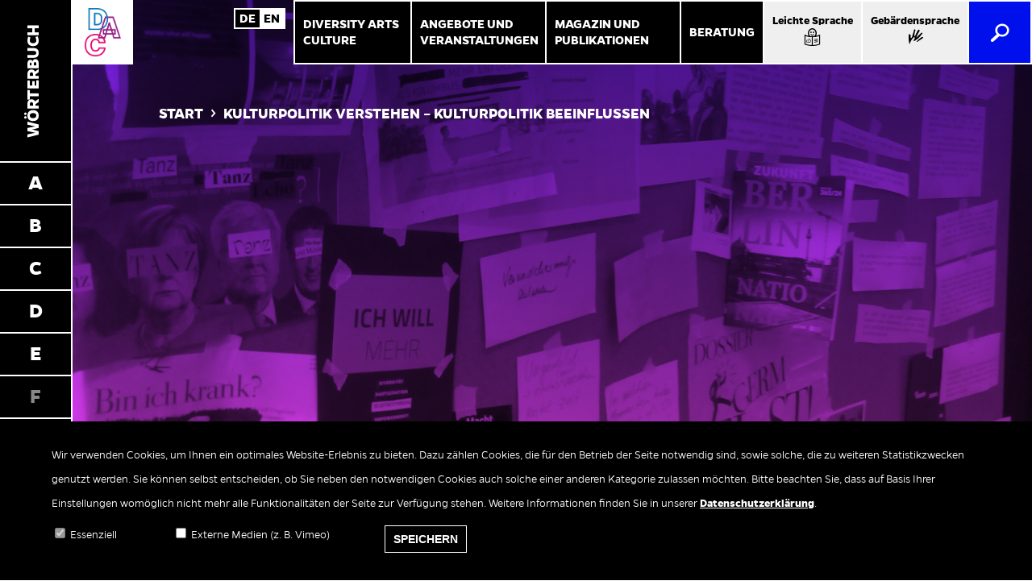

--- FILE ---
content_type: text/html; charset=UTF-8
request_url: https://diversity-arts-culture.berlin/angebote-und-veranstaltungen/veranstaltung/kulturpolitik-verstehen-kulturpolitik-beeinflussen
body_size: 15546
content:
<!DOCTYPE html>
<html lang="de" dir="ltr" prefix="og: https://ogp.me/ns#">
	<head>
		<meta charset="utf-8" />
<link rel="canonical" href="https://diversity-arts-culture.berlin/angebote-und-veranstaltungen/veranstaltung/kulturpolitik-verstehen-kulturpolitik-beeinflussen" />
<meta property="og:site_name" content="Diversity Arts Culture" />
<meta property="og:type" content="event" />
<meta property="og:url" content="https://diversity-arts-culture.berlin/angebote-und-veranstaltungen/veranstaltung/kulturpolitik-verstehen-kulturpolitik-beeinflussen" />
<meta property="og:title" content="Kulturpolitik verstehen – Kulturpolitik beeinflussen" />
<meta property="og:description" content="Kulturpolitik verstehen – Kulturpolitik beeinflussen" />
<meta property="og:image" content="https://diversity-arts-culture.berlin/sites/default/files/styles/facebook/public/2022-11/designohnetitel1.png?h=666456cf&amp;itok=tFtfFPFS" />
<meta property="og:image:url" content="https://diversity-arts-culture.berlin/sites/default/files/styles/facebook/public/2022-11/designohnetitel1.png?h=666456cf&amp;itok=tFtfFPFS" />
<meta property="og:image:type" content="image/png" />
<meta property="og:image:width" content="1200" />
<meta property="og:image:height" content="630" />
<meta name="twitter:title" content="Kulturpolitik verstehen – Kulturpolitik beeinflussen" />
<meta name="twitter:url" content="https://diversity-arts-culture.berlin/angebote-und-veranstaltungen/veranstaltung/kulturpolitik-verstehen-kulturpolitik-beeinflussen" />
<meta name="twitter:image" content="https://diversity-arts-culture.berlin/sites/default/files/styles/twitter/public/2022-11/designohnetitel1.png?h=666456cf&amp;itok=aPREBM8l" />
<meta name="twitter:image:height" content="512" />
<meta name="twitter:image:width" content="1024" />
<meta name="Generator" content="Drupal 10 (Thunder | https://www.thunder.org)" />
<meta name="MobileOptimized" content="width" />
<meta name="HandheldFriendly" content="true" />
<meta name="viewport" content="width=device-width, initial-scale=1.0" />
<style>div#sliding-popup, div#sliding-popup .eu-cookie-withdraw-banner, .eu-cookie-withdraw-tab {background: #000000} div#sliding-popup.eu-cookie-withdraw-wrapper { background: transparent; } #sliding-popup h1, #sliding-popup h2, #sliding-popup h3, #sliding-popup p, #sliding-popup label, #sliding-popup div, .eu-cookie-compliance-more-button, .eu-cookie-compliance-secondary-button, .eu-cookie-withdraw-tab { color: #ffffff;} .eu-cookie-withdraw-tab { border-color: #ffffff;}</style>
<link rel="icon" href="/sites/default/files/favicon_0.ico" type="image/vnd.microsoft.icon" />
<link rel="alternate" hreflang="de" href="https://diversity-arts-culture.berlin/angebote-und-veranstaltungen/veranstaltung/kulturpolitik-verstehen-kulturpolitik-beeinflussen" />

		<title>Kulturpolitik verstehen – Kulturpolitik beeinflussen | Diversity Arts Culture</title>
		<link rel="stylesheet" media="all" href="/sites/default/files/css/css_kKng81SjOfeFhK9HWnw-h0-WIu6Bx3qNctxMYuQ2yHY.css?delta=0&amp;language=de&amp;theme=dac&amp;include=eJxtjEsOAiEQBS_UwpEmD2gZnOYTmlbn9hoT48ZNVVKLin2yT9MGxOGGJyVEn6UHyEXXKaVlYtti70fht-qQghbZ_4tb4itMFg1M5Imx6_f9K87asCBFd06kpy6uPkCZ7oUf6j90tScTfgHlJT2R" />
<link rel="stylesheet" media="all" href="/sites/default/files/css/css_4mJScMlqwhf0nWNvwjhV84xx39_RE1vzpo7-VbSyHY0.css?delta=1&amp;language=de&amp;theme=dac&amp;include=eJxtjEsOAiEQBS_UwpEmD2gZnOYTmlbn9hoT48ZNVVKLin2yT9MGxOGGJyVEn6UHyEXXKaVlYtti70fht-qQghbZ_4tb4itMFg1M5Imx6_f9K87asCBFd06kpy6uPkCZ7oUf6j90tScTfgHlJT2R" />

		
    <!-- Matomo -->
    <script>
      var _paq = window._paq = window._paq || [];
      /* tracker methods like "setCustomDimension" should be called before "trackPageView" */
      _paq.push(["disableCookies"]);
      _paq.push(['disableBrowserFeatureDetection']);
      _paq.push(['trackPageView']);
      _paq.push(['enableLinkTracking']);
      (function() {
        var u="https://statistics.diversity-arts-culture.berlin/";
        _paq.push(['setTrackerUrl', u+'matomo.php']);
        _paq.push(['setSiteId', '1']);
        var d=document, g=d.createElement('script'), s=d.getElementsByTagName('script')[0];
        g.async=true; g.src=u+'matomo.js'; s.parentNode.insertBefore(g,s);
      })();
    </script>
    <!-- End Matomo Code -->
	</head>
	<body class="page-node-308 path-node page-node-type-veranstaltung">
				<a href="#main-content" class="skip-link">
			Direkt zum Inhalt
		</a>
				  <div class="dialog-off-canvas-main-canvas" data-off-canvas-main-canvas>
    <div class="layout-container page-language-de">

	<header class="main-header" role="banner">
		
<div class="logo">
	<a href="https://diversity-arts-culture.berlin/">
		<img src="/themes/dac/include/assets/images/DAC-Logo_4C_3-line_WEB.png" alt="Logo von Diversity Arts Culture">
		<img class="mobile-logo" src="/themes/dac/include/assets/images/DAC-Logo_4C_WEB.png" alt="Logo von Diversity Arts Culture">
	</a>
</div>

<button id="menu_toggle" aria-label="Menü"><span></span></button>

<div class="navigation-wrapper" aria-hidden="true">

	<div class="language-switcher-language-url block block-language block-language-blocklanguage-interface" id="block-sprachumschalter" role="navigation">
			<ul class="links"><li hreflang="de" data-drupal-link-system-path="node/308" class="de is-active" aria-current="page"><a href="/angebote-und-veranstaltungen/veranstaltung/kulturpolitik-verstehen-kulturpolitik-beeinflussen" class="language-link is-active" hreflang="de" data-drupal-link-system-path="node/308" aria-current="page">German</a></li><li hreflang="en" data-drupal-link-system-path="node/308" class="en"><a href="/en/node/308" class="language-link" hreflang="en" data-drupal-link-system-path="node/308">English</a></li></ul>
	</div>
<nav role="navigation" aria-labelledby="block-dac-main-menu-menu" id="block-dac-main-menu">
      <h2 class="visually-hidden" id="block-dac-main-menu-menu">Hauptnavigation</h2>

        
							<ul class="menu">
										<li class="menu-item menu-item--expanded">
									<button aria-haspopup="true" aria-expanded="false"><span>Diversity Arts Culture</span></button>
										<div class="dropdown">
													<ul class="menu">
										<li class="menu-item">
									<a href="/diversity-arts-culture/diversity-arts-culture" title="Diversity Arts Culture: Was steht wo?"><span>Diversity Arts Culture: Was steht wo?</span></a>
							</li>
								<li class="menu-item">
									<a href="/diversity-arts-culture/wer-wir-sind" title="Wer wir sind"><span>Wer wir sind</span></a>
							</li>
								<li class="menu-item">
									<a href="/diversity-arts-culture/wie-wir-arbeiten" title="Wie wir arbeiten"><span>Wie wir arbeiten</span></a>
							</li>
								<li class="menu-item menu-item--collapsed">
									<a href="/diversity-arts-culture/zahlen-und-fakten" title="Zahlen und Fakten"><span>Zahlen und Fakten</span></a>
							</li>
								<li class="menu-item menu-item--collapsed">
									<a href="/diversity-arts-culture/woerterbuch" title="Wörterbuch"><span>Wörterbuch</span></a>
							</li>
								<li class="menu-item">
									<a href="/diversity-arts-culture/fragen-und-antworten" title="Fragen und Antworten"><span>Fragen und Antworten</span></a>
							</li>
				</ul>
	
					</div>
							</li>
								<li class="menu-item menu-item--expanded">
									<button aria-haspopup="true" aria-expanded="false"><span>Angebote und Veranstaltungen</span></button>
										<div class="dropdown">
													<ul class="menu">
										<li class="menu-item">
									<a href="/angebote-und-veranstaltungen/angebote-und-veranstaltungen" title="Angebote und Veranstaltungen: Was steht wo?"><span>Angebote und Veranstaltungen: Was steht wo?</span></a>
							</li>
								<li class="menu-item">
									<a href="/angebote-und-veranstaltungen/angebote-fuer-institutionen" title="Angebote für Institutionen"><span>Angebote für Institutionen</span></a>
							</li>
								<li class="menu-item">
									<a href="/angebote-und-veranstaltungen/diversitaetskompetenz" title="Diversitätskompetenz"><span>Diversitätskompetenz</span></a>
							</li>
								<li class="menu-item menu-item--collapsed">
									<a href="/angebote-und-veranstaltungen/empowerment-und-qualifizierung" title="Empowerment und Qualifizierung"><span>Empowerment und Qualifizierung</span></a>
							</li>
								<li class="menu-item">
									<a href="/angebote-und-veranstaltungen/exkobe-externe-kollektive-beschwerdestelle" title="exkoBe – externe kollektive Beschwerdestelle"><span>exkoBe – externe kollektive Beschwerdestelle</span></a>
							</li>
								<li class="menu-item menu-item--collapsed">
									<a href="/angebote-und-veranstaltungen/veranstaltungen-und-workshops" title="Veranstaltungen und Workshops"><span>Veranstaltungen und Workshops</span></a>
							</li>
				</ul>
	
					</div>
							</li>
								<li class="menu-item menu-item--expanded">
									<button aria-haspopup="true" aria-expanded="false"><span>Magazin und Publikationen</span></button>
										<div class="dropdown">
													<ul class="menu">
										<li class="menu-item">
									<a href="/magazin-und-publikationen/magazin-und-publikationen" title="Magazin und Publikationen: Was steht wo?"><span>Magazin und Publikationen: Was steht wo?</span></a>
							</li>
								<li class="menu-item">
									<a href="/magazin-und-publikationen/do-it-yourself-workshop" title="Do-It-Yourself-Workshop: „Ressourcen solidarisch einsetzen“"><span>Do-It-Yourself-Workshop: „Ressourcen solidarisch einsetzen“</span></a>
							</li>
								<li class="menu-item menu-item--collapsed">
									<a href="/magazin-und-publikationen/magazin" title="Magazin"><span>Magazin</span></a>
							</li>
								<li class="menu-item">
									<a href="/alle-publikationen" title="Publikationen"><span>Publikationen</span></a>
							</li>
								<li class="menu-item">
									<a href="/magazin-und-publikationen/zeitstrahl" title="Zeitstrahl"><span>Zeitstrahl</span></a>
							</li>
				</ul>
	
					</div>
							</li>
								<li class="menu-item menu-item--expanded">
									<button aria-haspopup="true" aria-expanded="false"><span>Beratung</span></button>
										<div class="dropdown">
													<ul class="menu">
										<li class="menu-item">
									<a href="/beratung/beratung" title="Beratung: Was steht wo?"><span>Beratung: Was steht wo?</span></a>
							</li>
								<li class="menu-item">
									<a href="/beratung/erstberatung-fuer-institutionen-und-projekte" title="Erstberatung für Institutionen und Projekte"><span>Erstberatung für Institutionen und Projekte</span></a>
							</li>
								<li class="menu-item">
									<a href="/beratung/sprechstunde-barrierefreiheit" title="Sprechstunde Barrierefreiheit"><span>Sprechstunde Barrierefreiheit</span></a>
							</li>
								<li class="menu-item menu-item--collapsed">
									<a href="/beratung/bad-beratung-antidiskriminierung-bei-diversity-arts-culture" title="bAD – Beratung Antidiskriminierung bei Diversity Arts Culture"><span>bAD – Beratung Antidiskriminierung bei Diversity Arts Culture</span></a>
							</li>
				</ul>
	
					</div>
							</li>
				</ul>
	


  </nav>
<nav role="navigation" aria-labelledby="block-metanavigation-menu" id="block-metanavigation">
      <h2 class="visually-hidden" id="block-metanavigation-menu">Meta Navigation</h2>

        
							<ul class="menu">
										<li class="menu-item">
				<a href=/inhalte-leichter-sprache title="Leichte Sprache"><span class="icon">Leichte Sprache</span></a>
											</li>
								<li class="menu-item">
				<a href=/gebaerdensprache title="Gebärdensprache"><span class="icon">Gebärdensprache</span></a>
											</li>
				</ul>
	


  </nav>


	<button tabindex="0" aria-label="Suche" id="search-button"><span class="icon-icon_lupe"></span></button>
	<div class="search-overlay" hidden>
		<div class="content-wrapper">
			<a class="close-button"><span></span></a>
			<div class="search-input-wrapper" role="search">
				<form id="search" action="/suche">
					<input type="text" name="search_api_fulltext" placeholder="Suche nach...">
					<button class="search-action" aria-label="Suche"><span class="icon-icon_lupe"></span></button>
				</form>
			</div>
		</div>
	</div>
</div>

	</header>

	<main role="main" id="overlay_target">
		<div class="overlay-wrapper">
			<a id="main-content" tabindex="-1"></a>
			<div class="layout-content">
					<div class="region region-content">
		<div data-drupal-messages-fallback class="hidden"></div>
<div id="block-dac-breadcrumbs" class="block block-system block-system-breadcrumb-block">
			
	<nav class="breadcrumb columns large-10 large-push-1" role="navigation" aria-labelledby="system-breadcrumb">
		<h2 id="system-breadcrumb" class="visually-hidden">Breadcrumb</h2>
		<ol>
			<li>
				<a href="/">Start</a>
				<span class="next-arrow icon-icon_open"></span>
			</li>
			<li>
				Kulturpolitik verstehen – Kulturpolitik beeinflussen
			</li>
		</ol>
	</nav>

	</div>
<div id="block-dac-content" class="block block-system block-system-main-block">
			



<article class="node node--type-veranstaltung node--view-mode-full event-veranstaltung">

	
	
<div class="background-wrapper" data-src="
	/sites/default/files/styles/header_hd/public/2018-07/imgstellwandbastelnschrag.jpg?h=1f7c1d57&amp;itok=V5Jh1501
">
	<span></span>
			<div class="copyright" aria-hidden="true">
	© Diversity Arts Culture
</div>
	</div>


	
	<div class="row collapse">
		<div class="columns large-10 large-push-1 medium-10 medium-push-1 small-12">

							<div class="page-category-wrapper  with-image ">
					<span class="icon-icon_kat_event"></span>
					
	Veranstaltung

				</div>
			
			<button class="print-wrapper  with-image " onclick="window.print(); return false;">Drucken
				<span aria-hidden="true" class="icon-icon_drucken"></span>
			</button>

			<div class="date-wrapper">
			 	<span class="date">
					
	01.12.2022
 –
	Online
				</span>
			</div>
			<h1><span>Kulturpolitik verstehen – Kulturpolitik beeinflussen</span>
</h1>
		</div>
	</div>

	<div class="row collapse info-block">
		<div class="columns large-8 large-push-2 medium-10 medium-push-1 small-12">
			<div class = "info-block-content">
				<h2>Informationen</h2>

									<div class="icon-wrapper">
													<span class="icon-icon_dgs"></span>
																																											<span class="icon-icon_online"></span>
											</div>
				
				<div class="content_text">

					<span >Datum</span><p>
	01.12.2022
</p>

					<hr><span>Uhrzeit</span><p>
	<span class="hms hms-format-h-mm">
  14:00
</span>
 -	<span class="hms hms-format-h-mm">
  17:00
</span>
 Uhr</p>					
																<hr>
						<span>Sprache</span>
	<p>Der Workshop findet in deutscher Lautsprache mit Übersetzung in deutsche Gebärdensprache statt.</p>

											<hr>
						<span>Zugänglichkeit</span>
	<p>Entspannte Veranstaltung, mit Pausen</p>
<p>Digital auf Zoom</p>
<p>Wir bemühen uns, auf verschiedene Bedarfe einzugehen und den Workshop anzupassen, wenn ihr uns im Anmeldeformular entsprechende Hinweise gebt. Bei weiteren Fragen könnt ihr euch gerne an uns wenden.</p>

<hr>
									</div>
			</div>
		</div>
	</div>

	
	


<div class="paragraph paragraph--text">
	<div class="row collapse">
		<div class="columns large-7 large-push-2 medium-10 medium-push-1 small-12">
			<div class="paragraph-wrapper">
									<h2>
	Netzwerkveranstaltung für behinderte Kulturschaffende und Allies
</h2>
								<div class="content_text">
	<p>Behinderte Künstler*innen und Kulturschaffende sind im Berliner Kulturbetrieb noch immer unterrepräsentiert und ihre Interessen bekommen nur wenig Aufmerksamkeit. Lässt sich das durch kulturpolitisches Handeln ändern? Und wie kann ich kulturpolitisch Einfluss nehmen?</p>
<p>Um darüber zu sprechen, wie kulturpolitisch wirksam gearbeitet werden kann, möchten wir euch zu einer<strong> Info- und Netzwerkveranstaltung „Kulturpolitik verstehen – Kulturpolitik beeinflussen</strong>“ einladen.</p>
<p>Wir wollen euch Wege und Möglichkeiten vorstellen, wie dringliche Themen im (kultur)politischen Raum gesetzt oder verstärkt werden, wie wir als Community unsere Netzwerke verstetigen oder neue Strukturen aufbauen können.</p>
<p><br><br>
Im gemeinsamen Gespräch mit Vertreter*innen aus bestehenden kulturellen und politischen Netzwerken diskutieren wir Herausforderungen und Wünsche für die kulturpolitische Netzwerkarbeit und besprechen eigene Handlungsoptionen.</p>
<p>&nbsp;</p>
<p>Mit: <strong>Janina Benduski</strong> (LAFT – Landesverband Freie Darstellende Künste Berlin e.V.), <strong>Gerlinde Bendzuck</strong> (Landesvereinigung Selbsthilfe Berlin e.V.) und <strong>Vertrete*innen der Initiative für Solidarität am Theater</strong>.</p>

</div>
			</div>
		</div>
	</div>
</div>

	


<div class="paragraph paragraph--text">
	<div class="row collapse">
		<div class="columns large-7 large-push-2 medium-10 medium-push-1 small-12">
			<div class="paragraph-wrapper">
									<h2>
	Zu den Referent*innen
</h2>
								<div class="content_text">
	<p><strong>Melmun Bajarchuu</strong> bewegt sich an den Grenzbereichen von Kunst, Theorie und Politik als Denkerin und Diskurspartnerin und übernimmt in kollaborativen künstlerischen Prozessen diverse Rollen, u.a. als critical companion, Kuratorin und Produktionsleitung. Der Wunsch nach Vielfalt künstlerischer Ausdrucksformen sowie die Hinterfragung bestehender Strukturen und dazugehöriger Machtverhältnisse und Ausschlussmechanismen treiben sie an. Ihr besonderes Interesse gilt der Verwebung von Theorien und Praktiken im Kontext poststrukturalistischer, post- und dekolonialer sowie queerfeministischer Fragestellungen. Sie engagiert sich in der Initiative für Solidarität am Theater und bei der produktionsbande für intersektionale Perspektiven und gerechtere Arbeitsbedingungen in den Darstellenden Künsten. Seit 2020 ist sie als Peer-to-Peer-Beraterin im Bereich Antidiskriminierung beim Performing Arts Programm Berlin (PAP) tätig.</p>
<p>&nbsp;</p>
<p><strong>Janina Benduski</strong> ist Programmdirektorin und kooptiertes Vorstandsmitglied des LAFT Berlin. Sie initiierte das Performing Arts Programm und das Performing Arts Festival Berlin. Sie ist Mitbegründerin und Kollektivmitglied von ehrliche arbeit – freies Kulturbüro und arbeitete als Dramaturgin, Produktions- und Kommunikationsleitung mit vielen Künstler*innen. Gruppen und Spielstätten. Sie engagiert sich in Berlin und bundesweit in zahlreichen kultur- und sozialpolitischen Gremien und Aktionsbündnissen. Zudem gibt sie Workshops, übernimmt Moderationen und berät und begleitet Kulturorganisationen und kulturpolitische Initiativen.</p>
<p>&nbsp;</p>
<p><strong>Gerlinde Bendzuck</strong> ist ehrenamtlich seit 2014 in der Interessenvertretung der Menschen mit Behinderungen in Berlin engagiert. Sie ist Vorsitzende der Landesvereinigung Selbsthilfe Berlin e.V. und stellvertretende Vorsitzende des Landesbeirats für Menschen mit Behinderungen. Auch als Mitglied der Arbeitsgruppe Menschen mit Behinderungen bei der Senatsverwaltung für Kultur und Europa engagiert sie sich für kulturelle Teilhabe. Gerlinde Bendzuck ist diplomierte Kulturmanagerin und beruflich Inhaberin des Instituts für Kultur-Markt-Forschung (IKMF).</p>
<p>&nbsp;</p>
<p><strong>Aidan Lavender</strong> kam Anfang der 1990er im Leinebergland zur Welt, wuchs dort auf und absolvierte am Fachbereich für Kulturwissenschaften und ästhetische Kommunikation an der Universität Hildesheim ein Bachelor- und Masterstudium mit dem Schwerpunkt Theater. Aidan arbeitet als Dramaturg*in, Übersetzer*in, Autor*in und in der Kulturvermittlung.</p>

</div>
			</div>
		</div>
	</div>
</div>

	


<div class="paragraph paragraph--link-box">
	<div class="row collapse">
		<div class="columns large-7 large-push-2 medium-10 medium-push-1 small-12">
			<div class="paragraph-wrapper">
									<h2>
	Zur Anmeldung
</h2>
				
				
	


<div class="paragraph paragraph--link">

	
	<p>Der Workshop richtet sich an Künstler*innen und Kulturschaffende mit Behinderungen und solche, die sich als Allies verstehen. Berliner Künstler*innen und Kulturschaffende oder solche mit Arbeitsschwerpunkt in Berlin werden bei der Platzvergabe bevorzugt.</p>
<p><strong>Anmeldefrist: 21.11.2022</strong></p>
<p>Bei Fragen schreibt gerne an: <a href="mailto:huth@diversity-arts-culture.berlin">huth@diversity-arts-culture.berlin</a></p>
<p>&nbsp;</p>


  <div class="button-link-content">
    <a class="iconafter-icon_offsite" href="/anmeldung-veranstaltung-kulturpolitik-verstehen-kulturpolitik-beeinflussen">
      <span class="button-text">
	Zum Anmeldeformular
</span>
    </a>
  </div>

</div>


				
			</div>
		</div>
	</div>
</div>


	
	
</article>

	</div>

	</div>

			</div>
							<footer role="contentinfo">
					  <div class="region region-footer">
    <div class="row collapse">
      <div class="columns large-8 medium-10 small-12">
        <div class="footer-wrapper">

          <div class="flex-container"><nav role="navigation" aria-labelledby="block-dac-footer-menu" id="block-dac-footer">
      <h2 class="visually-hidden" id="block-dac-footer-menu">Fußbereichsmenü</h2>

        
							<ul class="menu">
										<li class="menu-item">
				<a href="/kontakt" title="Kontakt" class="icon" data-drupal-link-system-path="node/22">Kontakt</a>
							</li>
								<li class="menu-item">
				<a href="/partner" title="Partner" class="icon" data-drupal-link-system-path="node/16">Partner</a>
							</li>
								<li class="menu-item">
				<a href="/impressum" title="Impressum" class="icon" data-drupal-link-system-path="node/20">Impressum</a>
							</li>
								<li class="menu-item">
				<a href="/datenschutz" title="Datenschutz" class="icon" data-drupal-link-system-path="node/21">Datenschutz</a>
							</li>
								<li class="menu-item menu-item--collapsed">
				<a href="/erklaerung-barrierefreiheit" title="Barrierefreiheit" class="icon" data-drupal-link-system-path="node/161">Barrierefreiheit</a>
							</li>
				</ul>
	


  </nav>
<div id="block-socialmedia">
              <ul class="menu">
                                <li class="menu-item">
                  <a aria-label="Linkedin" class="linkedin" href="https://de.linkedin.com/company/diversity-arts-cultrue" target="_blank"><img src="/themes/dac/include/assets/images/linkedin.svg"></a>
                </li>
                <li class="menu-item">
                  <a aria-label="Vimeo" class="icon-icon_social_vimeo" href="https://vimeo.com/diversityartsculture" target="_blank"></a>
                </li>
                <li class="menu-item">
                  <a aria-label="Instagram" class="icon-icon_instagram" href="https://www.instagram.com/diversityac/" target="_blank"></a>
                </li>
              </ul>
            </div>
          </div>

          <div class="newsletter">
            <div class="newsletter-title">Nicht verpassen!</div>
            <div class="newsletter-subtitle">Abonnieren Sie den Diversity Arts Culture Newsletter</div>
            <div class="newsletter-link">
              <a class="iconafter-icon_pagelink" href="/newsletter">Newsletter abonnieren</a>
            </div>
          </div>
          <div class="privacy">
            <div class="privacy-title">Datenschutz</div>
            <div class="privacy-subtitle">Ändern Sie jederzeit Ihre Datenschutzeinstellungen</div>
            <div class="privacy-link">
              <button type="button" aria-label="Popup für Datenschutzeinstellungen öffnen" class="eu-cookie-withdraw-tab">Datenschutzeinstellungen</button>
            </div>
          </div>
          <div class="partner">
            <span class="partner-2">
              <a href="https://stiftung-kulturelle-weiterbildung-kulturberatung.berlin/" target="_blank">
                <span class="partner-text">Teil der</span>
                <span class="partner-logo test">
                  <img src="/themes/dac/include/assets/images/skwk-logo-weiss.png" alt="Stiftung für Kulturelle Weiterbildung und Kulturberatung, Stiftung öffentlichen Rechts"/>
                </span>
              </a>
            </span>
          </div>
        </div>
      </div>
    </div>
  </div>

				</footer>
					</div>
	</main>

			<aside class="layout-sidebar" role="complementary">
				<div class="region region-sidebar">
		<div class="sidebar-toggle">
	<a href="/diversity-arts-culture/woerterbuch">
		<span>Wörterbuch</span>
	</a>
</div>
<div class="views-element-container block block-views block-views-blocklexikon-block-sidebar sidebar-scroll-wrapper" id="block-views-block-lexikon-block-sidebar">
			<div class="sidebar-list">
			<div>
<div class="js-view-dom-id-82d4c57f8ff18ab0615d1f8fd08a9491b84d73a9d75fb7ebc1beeaf467d6d27a">

			
<ul>

	
	
					<li class="has-content">
				<a class="sidebar-link" href="#sidebar_list_a" data-letter="A"><span class="letter">A</span></a>
			</li>

			
															                                                                                                      				                                                                                                      				                                                                                                      				                                                                                                      				                                                                                                      				                                                          				          				          				          				          				          				          				          				          				          				          				          				          				          				          				          				          				          				          				          				          				          				          				          				          				          				          				          										
					<li class="has-content">
				<a class="sidebar-link" href="#sidebar_list_b" data-letter="B"><span class="letter">B</span></a>
			</li>

			
															                                                          				          				          				          				          				          				          				          				          				          				          				          				          				          				          				          				          				          				          				          				          				          				          				          				          				          				          				          				          				          				          				          				          										
					<li class="has-content">
				<a class="sidebar-link" href="#sidebar_list_c" data-letter="C"><span class="letter">C</span></a>
			</li>

			
															                                                                                                      				                                                                                                      				                                                          				          				          				          				          				          				          				          				          				          				          				          				          				          				          				          				          				          				          				          				          				          				          				          				          				          				          				          				          				          				          										
					<li class="has-content">
				<a class="sidebar-link" href="#sidebar_list_d" data-letter="D"><span class="letter">D</span></a>
			</li>

			
															                                                                                                      				                                                                                                      				                                                          				          				          				          				          				          				          				          				          				          				          				          				          				          				          				          				          				          				          				          				          				          				          				          				          				          				          				          				          				          				          										
					<li class="has-content">
				<a class="sidebar-link" href="#sidebar_list_e" data-letter="E"><span class="letter">E</span></a>
			</li>

			
															                                                          				          				          				          				          				          				          				          				          				          				          				          				          				          				          				          				          				          				          				          				          				          				          				          				          				          				          				          				          				          				          				          				          										
					<li class="no-content">
				<span class="letter">F</span>
			</li>
			
					<li class="no-content">
				<span class="letter">G</span>
			</li>
			
					<li class="has-content">
				<a class="sidebar-link" href="#sidebar_list_h" data-letter="H"><span class="letter">H</span></a>
			</li>

			
															                                                          				          				          				          				          				          				          				          				          				          				          				          				          				          				          				          				          				          				          				          				          				          				          				          				          				          				          				          				          				          				          				          				          										
					<li class="has-content">
				<a class="sidebar-link" href="#sidebar_list_i" data-letter="I"><span class="letter">I</span></a>
			</li>

			
															                                                          				          				          				          				          				          				          				          				          				          				          				          				          				          				          				          				          				          				          				          				          				          				          				          				          				          				          				          				          				          				          				          				          										
					<li class="no-content">
				<span class="letter">J</span>
			</li>
			
					<li class="has-content">
				<a class="sidebar-link" href="#sidebar_list_k" data-letter="K"><span class="letter">K</span></a>
			</li>

			
															                                                                                                      				                                                          				          				          				          				          				          				          				          				          				          				          				          				          				          				          				          				          				          				          				          				          				          				          				          				          				          				          				          				          				          				          				          										
					<li class="no-content">
				<span class="letter">L</span>
			</li>
			
					<li class="has-content">
				<a class="sidebar-link" href="#sidebar_list_m" data-letter="M"><span class="letter">M</span></a>
			</li>

			
															                                                          				          				          				          				          				          				          				          				          				          				          				          				          				          				          				          				          				          				          				          				          				          				          				          				          				          				          				          				          				          				          				          				          										
					<li class="has-content">
				<a class="sidebar-link" href="#sidebar_list_n" data-letter="N"><span class="letter">N</span></a>
			</li>

			
															                                                                                                      				                                                                                                      				                                                          				          				          				          				          				          				          				          				          				          				          				          				          				          				          				          				          				          				          				          				          				          				          				          				          				          				          				          				          				          				          										
					<li class="has-content">
				<a class="sidebar-link" href="#sidebar_list_o" data-letter="O"><span class="letter">O</span></a>
			</li>

			
															                                                          				          				          				          				          				          				          				          				          				          				          				          				          				          				          				          				          				          				          				          				          				          				          				          				          				          				          				          				          				          				          				          				          										
					<li class="has-content">
				<a class="sidebar-link" href="#sidebar_list_p" data-letter="P"><span class="letter">P</span></a>
			</li>

			
															                                                          				          				          				          				          				          				          				          				          				          				          				          				          				          				          				          				          				          				          				          				          				          				          				          				          				          				          				          				          				          				          				          				          										
					<li class="has-content">
				<a class="sidebar-link" href="#sidebar_list_q" data-letter="Q"><span class="letter">Q</span></a>
			</li>

			
															                                                          				          				          				          				          				          				          				          				          				          				          				          				          				          				          				          				          				          				          				          				          				          				          				          				          				          				          				          				          				          				          				          				          										
					<li class="has-content">
				<a class="sidebar-link" href="#sidebar_list_r" data-letter="R"><span class="letter">R</span></a>
			</li>

			
															                                                          				          				          				          				          				          				          				          				          				          				          				          				          				          				          				          				          				          				          				          				          				          				          				          				          				          				          				          				          				          				          				          				          										
					<li class="has-content">
				<a class="sidebar-link" href="#sidebar_list_s" data-letter="S"><span class="letter">S</span></a>
			</li>

			
															                                                                                                      				                                                                                                      				                                                                                                      				                                                          				          				          				          				          				          				          				          				          				          				          				          				          				          				          				          				          				          				          				          				          				          				          				          				          				          				          				          				          				          										
					<li class="has-content">
				<a class="sidebar-link" href="#sidebar_list_t" data-letter="T"><span class="letter">T</span></a>
			</li>

			
															                                                                                                      				          				          				          				          				          				          				          				          				          				          				          				          				          				          				          				          				          				          				          				          				          				          				          				          				          				          				          				          				          				          				          				          										
					<li class="no-content">
				<span class="letter">U</span>
			</li>
			
					<li class="no-content">
				<span class="letter">V</span>
			</li>
			
					<li class="no-content">
				<span class="letter">W</span>
			</li>
			
					<li class="no-content">
				<span class="letter">X</span>
			</li>
			
					<li class="no-content">
				<span class="letter">Y</span>
			</li>
			
					<li class="no-content">
				<span class="letter">Z</span>
			</li>
			
</ul>

		
	
</div>
</div>

		</div>
	</div>
<div class="views-element-container block block-views block-views-blocklexikon-block-sidecontent sidebar-scroll-wrapper" id="block-views-block-lexikon-block-sidecontent">
			<div class="sidebar-content-list wrapper">
			<div class="sidecontent-header">
				<div class="button-link-content white">
					<a href="/diversity-arts-culture/woerterbuch" class="iconafter-icon_pagelink"><span class="button-text ">Zum Wörterbuch</span></a>
				</div>
			</div>
			<div>
<div class="js-view-dom-id-cb1e7d7248821dc42405dad0304e67e9d0d0c0fd9b4fc4d3b1872f7295b022f7">

			
<ul>

	
	
		
			<li class="has-content" id="sidebar_list_a">
				<span class="letter">A</span>
				<div class="sidebar-content-item" data-letter="A">
					<div><span>



<article class="node node--type-woerterbucheintrag node--promoted node--view-mode-sub-teaser" data-url="/woerterbuch/ableismus">

	<div class="teaser-wrapper">

		<div class="teaser-content-wrapper">

			<a href="/woerterbuch/ableismus">				<h1 class="title"><span>Ableismus</span>
</h1>
				<p class="subtitle">
	[ɛɪ̯bəˈlɪsmʊs]
</p>
			<div class="teaser-text">
	ist ein am englischen Wort ableism angelehnter Begriff, der aus der US-amerikanischen Behindertenbewegung stammt. Er beschreibt die Diskriminierung von Menschen mit Behinderung, indem Menschen an bestimmten Fähigkeiten gemessen und auf ihre Beeinträchtigung reduziert werden.
</div>
			</a>
						<div class="button-link-content white">
				<a href="/woerterbuch/ableismus" class="iconafter-icon_pagelink"><span class="button-text ">Mehr erfahren</span></a>
			</div>
					</div>

	</div>

</article>
</span></div>
				</div>

			
																					                                                    <div class="sidebar-content-item" data-letter="A">
                  <div><span>



<article class="node node--type-woerterbucheintrag node--view-mode-sub-teaser" data-url="/woerterbuch/adultismus">

	<div class="teaser-wrapper">

		<div class="teaser-content-wrapper">

			<a href="/woerterbuch/adultismus">				<h1 class="title"><span>Adultismus</span>
</h1>
				<p class="subtitle">
	[aˈdʊltɪsmʊs]
</p>
			<div class="teaser-text">
	Adultismus (von englisch „adult“ für erwachsen) bezeichnet die Diskriminierung von Kindern und jungen Menschen durch Erwachsene (siehe auch: Kritisches Erwachsensein). 
</div>
			</a>
						<div class="button-link-content white">
				<a href="/woerterbuch/adultismus" class="iconafter-icon_pagelink"><span class="button-text ">Mehr erfahren</span></a>
			</div>
					</div>

	</div>

</article>
</span></div>
                </div>

                                
                                          					                                          <div class="sidebar-content-item" data-letter="A">
                  <div><span>



<article class="node node--type-woerterbucheintrag node--promoted node--view-mode-sub-teaser" data-url="/woerterbuch/aesthetics-access">

	<div class="teaser-wrapper">

		<div class="teaser-content-wrapper">

			<a href="/woerterbuch/aesthetics-access">				<h1 class="title"><span>Aesthetics Of Access</span>
</h1>
				<p class="subtitle">
	[i:sˈθetɪks əv ˈækses]
</p>
			<div class="teaser-text">
	Der Begriff „Aesthetics of Access“ [...] bezeichnet eine Praxis in den Darstellenden Künsten: Barrierefreiheit wird in der Kunstproduktion von Anfang an und mit einem künstlerischen Anspruch eingebaut. Behinderte Künstler*innen sind mit ihrer Expertise am Prozess beteiligt.
</div>
			</a>
						<div class="button-link-content white">
				<a href="/woerterbuch/aesthetics-access" class="iconafter-icon_pagelink"><span class="button-text ">Mehr erfahren</span></a>
			</div>
					</div>

	</div>

</article>
</span></div>
                </div>

                                
                                          					                                          <div class="sidebar-content-item" data-letter="A">
                  <div><span>



<article class="node node--type-woerterbucheintrag node--promoted node--view-mode-sub-teaser" data-url="/woerterbuch/antisemitismus">

	<div class="teaser-wrapper">

		<div class="teaser-content-wrapper">

			<a href="/woerterbuch/antisemitismus">				<h1 class="title"><span>Antisemitismus</span>
</h1>
				<p class="subtitle">
	[antizemiˈtɪsmʊs]
</p>
			<div class="teaser-text">
	Antisemitismus ist ein in Deutschland geprägter Begriff und bezeichnet die Feindschaft gegenüber jüdischen Menschen.
</div>
			</a>
						<div class="button-link-content white">
				<a href="/woerterbuch/antisemitismus" class="iconafter-icon_pagelink"><span class="button-text ">Mehr erfahren</span></a>
			</div>
					</div>

	</div>

</article>
</span></div>
                </div>

                                
                                          					                                          <div class="sidebar-content-item" data-letter="A">
                  <div><span>



<article class="node node--type-woerterbucheintrag node--promoted node--view-mode-sub-teaser" data-url="/woerterbuch/audismus">

	<div class="teaser-wrapper">

		<div class="teaser-content-wrapper">

			<a href="/woerterbuch/audismus">				<h1 class="title"><span>Audismus</span>
</h1>
				<p class="subtitle">
	[ˈaʊ̯dɪsmʊs]
</p>
			<div class="teaser-text">
	bezeichnet die Diskriminierung Tauber Menschen. Dieser liegt eine höhere Wertschätzung von Hören und Sprechen und eine Abwertung Tauber Menschen als „defekt“ zugrunde.
</div>
			</a>
						<div class="button-link-content white">
				<a href="/woerterbuch/audismus" class="iconafter-icon_pagelink"><span class="button-text ">Mehr erfahren</span></a>
			</div>
					</div>

	</div>

</article>
</span></div>
                </div>

                                
                                          					                                          <div class="sidebar-content-item" data-letter="A">
                  <div><span>



<article class="node node--type-woerterbucheintrag node--view-mode-sub-teaser" data-url="/woerterbuch/awareness">

	<div class="teaser-wrapper">

		<div class="teaser-content-wrapper">

			<a href="/woerterbuch/awareness">				<h1 class="title"><span>Awareness</span>
</h1>
				<p class="subtitle">
	[əˈwɛrnəs]
</p>
			<div class="teaser-text">
	stammt aus dem Englischen und bedeutet übersetzt Bewusstsein oder Achtsamkeit. Er bezeichnet ein Schutzkonzept, das Menschen dabei unterstützen soll, strukturelle Diskriminierung zu erkennen und Position für die Betroffenenperspektiven zu beziehen.
</div>
			</a>
						<div class="button-link-content white">
				<a href="/woerterbuch/awareness" class="iconafter-icon_pagelink"><span class="button-text ">Mehr erfahren</span></a>
			</div>
					</div>

	</div>

</article>
</span></div>
                </div>

                                
                                          					                                                                    					            					            					            					            					            					            					            					            					            					            					            					            					            					            					            					            					            					            					            					            					            					            					            					            					            					            					            												
			
			
			</li>

		
	
		
			<li class="has-content" id="sidebar_list_b">
				<span class="letter">B</span>
				<div class="sidebar-content-item" data-letter="B">
					<div><span>



<article class="node node--type-woerterbucheintrag node--promoted node--view-mode-sub-teaser" data-url="/woerterbuch/behindert-werden">

	<div class="teaser-wrapper">

		<div class="teaser-content-wrapper">

			<a href="/woerterbuch/behindert-werden">				<h1 class="title"><span>behindert werden</span>
</h1>
				<p class="subtitle">
	[bəˈhɪndərt ve:ɐ̯dn̩]
</p>
			<div class="teaser-text">
	Die Formulierung behindert werden macht deutlich, dass Menschen nicht aufgrund ihrer individuellen Körper behindert SIND, sondern durch Barrieren und gesellschaftliche Ausschlüsse behindert WERDEN.
</div>
			</a>
						<div class="button-link-content white">
				<a href="/woerterbuch/behindert-werden" class="iconafter-icon_pagelink"><span class="button-text ">Mehr erfahren</span></a>
			</div>
					</div>

	</div>

</article>
</span></div>
				</div>

			
														
			
			
			</li>

		
	
		
			<li class="has-content" id="sidebar_list_c">
				<span class="letter">C</span>
				<div class="sidebar-content-item" data-letter="C">
					<div><span>



<article class="node node--type-woerterbucheintrag node--promoted node--view-mode-sub-teaser" data-url="/woerterbuch/community">

	<div class="teaser-wrapper">

		<div class="teaser-content-wrapper">

			<a href="/woerterbuch/community">				<h1 class="title"><span>Community</span>
</h1>
				<p class="subtitle">
	[kəˈmjuː.nə.t̬i]
</p>
			<div class="teaser-text">
	bezeichnet im Kontext der Diversitätsentwicklung eine (politische) Interessensgemeinschaft, in der Menschen zusammenfinden, die Diskriminierungserfahrungen teilen. Die Community ist durch den Bezug auf eine positive Gruppenidentität verbunden.
</div>
			</a>
						<div class="button-link-content white">
				<a href="/woerterbuch/community" class="iconafter-icon_pagelink"><span class="button-text ">Mehr erfahren</span></a>
			</div>
					</div>

	</div>

</article>
</span></div>
				</div>

			
																					                                                    <div class="sidebar-content-item" data-letter="C">
                  <div><span>



<article class="node node--type-woerterbucheintrag node--promoted node--view-mode-sub-teaser" data-url="/woerterbuch/crip-time">

	<div class="teaser-wrapper">

		<div class="teaser-content-wrapper">

			<a href="/woerterbuch/crip-time">				<h1 class="title"><span>Crip Time</span>
</h1>
				<p class="subtitle">
	[krɪp taɪm]
</p>
			<div class="teaser-text">
	ist ein Konzept, das die Erfahrungen behinderter, chronisch kranker und neurodivergenter Menschen mit Raum und Zeit beschreibt, die anders als bei nichtbehinderten Menschen sind.
</div>
			</a>
						<div class="button-link-content white">
				<a href="/woerterbuch/crip-time" class="iconafter-icon_pagelink"><span class="button-text ">Mehr erfahren</span></a>
			</div>
					</div>

	</div>

</article>
</span></div>
                </div>

                                
                                          					                                          <div class="sidebar-content-item" data-letter="C">
                  <div><span>



<article class="node node--type-woerterbucheintrag node--view-mode-sub-teaser" data-url="/woerterbuch/cripping">

	<div class="teaser-wrapper">

		<div class="teaser-content-wrapper">

			<a href="/woerterbuch/cripping">				<h1 class="title"><span>Cripping Up</span>
</h1>
				<p class="subtitle">
	[ˈkɹɪpɪŋ ˈəp]
</p>
			<div class="teaser-text">
	Als Cripping Up wird eine Schauspielpraxis bezeichnet, bei der nichtbehinderte Schauspielende Rollen mit Behinderung übernehmen. Die Praxis wird von weiten Teilen der Behindertenbewegung als diskriminierend bewertet, ist jedoch in der Theater- und Filmbranche noch weit verbreitet.
</div>
			</a>
						<div class="button-link-content white">
				<a href="/woerterbuch/cripping" class="iconafter-icon_pagelink"><span class="button-text ">Mehr erfahren</span></a>
			</div>
					</div>

	</div>

</article>
</span></div>
                </div>

                                
                                          					                                                                    					            					            					            					            					            					            					            					            					            					            					            					            					            					            					            					            					            					            					            					            					            					            					            					            					            					            					            					            					            					            												
			
			
			</li>

		
	
		
			<li class="has-content" id="sidebar_list_d">
				<span class="letter">D</span>
				<div class="sidebar-content-item" data-letter="D">
					<div><span>



<article class="node node--type-woerterbucheintrag node--view-mode-sub-teaser" data-url="/woerterbuch/deutsche-gebaerdensprache-dgs">

	<div class="teaser-wrapper">

		<div class="teaser-content-wrapper">

			<a href="/woerterbuch/deutsche-gebaerdensprache-dgs">				<h1 class="title"><span>Deutsche Gebärdensprache (DGS)</span>
</h1>
				<p class="subtitle">
	[ˈdɔʏ̯tʃə ɡəˈbɛːɐ̯dn̩ˌʃpʁaːxə]
</p>
			<div class="teaser-text">
	ist seit 2002 in Deutschland eine anerkannte Sprache. Sie hat ein eigenes Sprachsystem mit Handzeichen, Mimik und Körperhaltung, das sich komplett von der deutschen Lautsprache unterscheidet. 
</div>
			</a>
						<div class="button-link-content white">
				<a href="/woerterbuch/deutsche-gebaerdensprache-dgs" class="iconafter-icon_pagelink"><span class="button-text ">Mehr erfahren</span></a>
			</div>
					</div>

	</div>

</article>
</span></div>
				</div>

			
																					                                                    <div class="sidebar-content-item" data-letter="D">
                  <div><span>



<article class="node node--type-woerterbucheintrag node--view-mode-sub-teaser" data-url="/woerterbuch/diskriminierung">

	<div class="teaser-wrapper">

		<div class="teaser-content-wrapper">

			<a href="/woerterbuch/diskriminierung">				<h1 class="title"><span>Diskriminierung</span>
</h1>
				<p class="subtitle">
	[dɪskʁiˌmiːni̯ʁʊŋ]
</p>
			<div class="teaser-text">
	Der Begriff Diskriminierung bezeichnet die Benachteiligung, Ausgrenzung oder Herabwürdigung von Menschen aufgrund persönlicher – tatsächlicher oder zugeschriebener – Merkmale.
</div>
			</a>
						<div class="button-link-content white">
				<a href="/woerterbuch/diskriminierung" class="iconafter-icon_pagelink"><span class="button-text ">Mehr erfahren</span></a>
			</div>
					</div>

	</div>

</article>
</span></div>
                </div>

                                
                                          					                                          <div class="sidebar-content-item" data-letter="D">
                  <div><span>



<article class="node node--type-woerterbucheintrag node--view-mode-sub-teaser" data-url="/woerterbuch/diversitaetsorientierte-organisationsentwicklung">

	<div class="teaser-wrapper">

		<div class="teaser-content-wrapper">

			<a href="/woerterbuch/diversitaetsorientierte-organisationsentwicklung">				<h1 class="title"><span>Diversitätsorientierte Organisationsentwicklung</span>
</h1>
				<p class="subtitle">
	[diˌvɛʁziˈtɛːt͡sɔʁiɛnˌtiːʁtə ɔʁɡaniˌzaːt͡si̯oːnsʔɛntˌvɪklʊŋ]
</p>
			<div class="teaser-text">
	ist ein innovativer Ansatz zur Veränderung von Organisationen, die die gesellschaftliche Vielfalt nicht (genug) abbilden. Ziel ist es, einen wertschätzenden Umgang mit Diversität zu erreichen und (strukturelle) Diskriminierung abzubauen.
</div>
			</a>
						<div class="button-link-content white">
				<a href="/woerterbuch/diversitaetsorientierte-organisationsentwicklung" class="iconafter-icon_pagelink"><span class="button-text ">Mehr erfahren</span></a>
			</div>
					</div>

	</div>

</article>
</span></div>
                </div>

                                
                                          					                                                                    					            					            					            					            					            					            					            					            					            					            					            					            					            					            					            					            					            					            					            					            					            					            					            					            					            					            					            					            					            					            												
			
			
			</li>

		
	
		
			<li class="has-content" id="sidebar_list_e">
				<span class="letter">E</span>
				<div class="sidebar-content-item" data-letter="E">
					<div><span>



<article class="node node--type-woerterbucheintrag node--view-mode-sub-teaser" data-url="/woerterbuch/empowerment">

	<div class="teaser-wrapper">

		<div class="teaser-content-wrapper">

			<a href="/woerterbuch/empowerment">				<h1 class="title"><span>Empowerment</span>
</h1>
				<p class="subtitle">
	[ɪmˈpaʊəmənt]
</p>
			<div class="teaser-text">
	kommt aus dem Englischen und bedeutet Ermächtigung. Damit ist gemeint, dass Personen oder Gruppen, die gesellschaftlich benachteiligt sind, durch gezielte Strategien und Qualifikationsangebote das Handwerkszeug erwerben, ihr Leben selbstbestimmter zu gestalten.
</div>
			</a>
						<div class="button-link-content white">
				<a href="/woerterbuch/empowerment" class="iconafter-icon_pagelink"><span class="button-text ">Mehr erfahren</span></a>
			</div>
					</div>

	</div>

</article>
</span></div>
				</div>

			
														
			
			
			</li>

		
	
		
			<li class="no-content" id="sidebar_list_f">
				<span class="letter">F</span>
			</li>

		
	
		
			<li class="no-content" id="sidebar_list_g">
				<span class="letter">G</span>
			</li>

		
	
		
			<li class="has-content" id="sidebar_list_h">
				<span class="letter">H</span>
				<div class="sidebar-content-item" data-letter="H">
					<div><span>



<article class="node node--type-woerterbucheintrag node--promoted node--view-mode-sub-teaser" data-url="/woerterbuch/heteronormativitaet">

	<div class="teaser-wrapper">

		<div class="teaser-content-wrapper">

			<a href="/woerterbuch/heteronormativitaet">				<h1 class="title"><span>Heteronormativität</span>
</h1>
				<p class="subtitle">
	[ˌhetəʁonɔʁmativiˈtɛːt]
</p>
			<div class="teaser-text">
	beschreibt eine Weltanschauung und ein gesellschaftliches Wertesystem, das nur zwei Geschlechter (männlich und weiblich) und heterosexuelle Beziehungen (ein Mann und eine Frau) zwischen diesen Geschlechtern anerkennt und als normal ansieht.
</div>
			</a>
						<div class="button-link-content white">
				<a href="/woerterbuch/heteronormativitaet" class="iconafter-icon_pagelink"><span class="button-text ">Mehr erfahren</span></a>
			</div>
					</div>

	</div>

</article>
</span></div>
				</div>

			
														
			
			
			</li>

		
	
		
			<li class="has-content" id="sidebar_list_i">
				<span class="letter">I</span>
				<div class="sidebar-content-item" data-letter="I">
					<div><span>



<article class="node node--type-woerterbucheintrag node--view-mode-sub-teaser" data-url="/woerterbuch/intersektionalitaet">

	<div class="teaser-wrapper">

		<div class="teaser-content-wrapper">

			<a href="/woerterbuch/intersektionalitaet">				<h1 class="title"><span>Intersektionalität</span>
</h1>
				<p class="subtitle">
	[ɪntɐzɛkt͡si̯onaliˈtɛːt]
</p>
			<div class="teaser-text">
	beschreibt das Überschneiden und Zusammenwirken von verschiedenen Diskriminierungsformen. Menschen vereinen verschiedene Eigenschaften und Identitäten in sich. Intersektionalität berücksichtigt, dass Menschen oft wegen mehreren Eigenschaften/ Identitäten benachteiligt werden.
</div>
			</a>
						<div class="button-link-content white">
				<a href="/woerterbuch/intersektionalitaet" class="iconafter-icon_pagelink"><span class="button-text ">Mehr erfahren</span></a>
			</div>
					</div>

	</div>

</article>
</span></div>
				</div>

			
														
			
			
			</li>

		
	
		
			<li class="no-content" id="sidebar_list_j">
				<span class="letter">J</span>
			</li>

		
	
		
			<li class="has-content" id="sidebar_list_k">
				<span class="letter">K</span>
				<div class="sidebar-content-item" data-letter="K">
					<div><span>



<article class="node node--type-woerterbucheintrag node--promoted node--view-mode-sub-teaser" data-url="/woerterbuch/klassismus">

	<div class="teaser-wrapper">

		<div class="teaser-content-wrapper">

			<a href="/woerterbuch/klassismus">				<h1 class="title"><span>Klassismus</span>
</h1>
				<p class="subtitle">
	[klaˈsɪsmʊs]
</p>
			<div class="teaser-text">
	bezeichnet die Diskriminierung aufgrund der sozialen Herkunft und/oder der sozialen und ökonomischen Position. Klassismus richtet sich mehrheitlich gegen Personen einer „niedrigeren Klasse“. 
</div>
			</a>
						<div class="button-link-content white">
				<a href="/woerterbuch/klassismus" class="iconafter-icon_pagelink"><span class="button-text ">Mehr erfahren</span></a>
			</div>
					</div>

	</div>

</article>
</span></div>
				</div>

			
																					                                                    <div class="sidebar-content-item" data-letter="K">
                  <div><span>



<article class="node node--type-woerterbucheintrag node--promoted node--view-mode-sub-teaser" data-url="/woerterbuch/kritisches-erwachsensein">

	<div class="teaser-wrapper">

		<div class="teaser-content-wrapper">

			<a href="/woerterbuch/kritisches-erwachsensein">				<h1 class="title"><span>Kritisches Erwachsensein</span>
</h1>
				<p class="subtitle">
	[ˈkʁɪtɪʃəs ɛɐ̯ˈvaksn̩ˌzaɪn]
</p>
			<div class="teaser-text">
	Als Kind wahrgenommen zu werden, als Jugendliche*r oder Erwachsene*r, unterliegt sozialen Konstruktionen. Kritisches Erwachsensein bedeutet, sich der eigenen Position als Erwachsene*r bewusst zu sein. 
</div>
			</a>
						<div class="button-link-content white">
				<a href="/woerterbuch/kritisches-erwachsensein" class="iconafter-icon_pagelink"><span class="button-text ">Mehr erfahren</span></a>
			</div>
					</div>

	</div>

</article>
</span></div>
                </div>

                                
                                          					                                                                    					            					            					            					            					            					            					            					            					            					            					            					            					            					            					            					            					            					            					            					            					            					            					            					            					            					            					            					            					            					            					            												
			
			
			</li>

		
	
		
			<li class="no-content" id="sidebar_list_l">
				<span class="letter">L</span>
			</li>

		
	
		
			<li class="has-content" id="sidebar_list_m">
				<span class="letter">M</span>
				<div class="sidebar-content-item" data-letter="M">
					<div><span>



<article class="node node--type-woerterbucheintrag node--view-mode-sub-teaser" data-url="/woerterbuch/marginalisierung">

	<div class="teaser-wrapper">

		<div class="teaser-content-wrapper">

			<a href="/woerterbuch/marginalisierung">				<h1 class="title"><span>Marginalisierung</span>
</h1>
				<p class="subtitle">
	[ˌmaʁɡinaˑliˈziːrʊŋ]
</p>
			<div class="teaser-text">
	bezeichnet die Verdrängung von Individuen oder Gruppen an den Rand der Gesellschaft. Die Verdrängung kann auf verschiedenen Ebenen erfolgen, also zum Beispiel geografisch, wirtschaftlich, sozial oder kulturell sein; meist spielt sie sich auf mehreren Ebenen ab.
</div>
			</a>
						<div class="button-link-content white">
				<a href="/woerterbuch/marginalisierung" class="iconafter-icon_pagelink"><span class="button-text ">Mehr erfahren</span></a>
			</div>
					</div>

	</div>

</article>
</span></div>
				</div>

			
														
			
			
			</li>

		
	
		
			<li class="has-content" id="sidebar_list_n">
				<span class="letter">N</span>
				<div class="sidebar-content-item" data-letter="N">
					<div><span>



<article class="node node--type-woerterbucheintrag node--view-mode-sub-teaser" data-url="/woerterbuch/neurodiversitaet-neurodivergenz">

	<div class="teaser-wrapper">

		<div class="teaser-content-wrapper">

			<a href="/woerterbuch/neurodiversitaet-neurodivergenz">				<h1 class="title"><span>Neurodiversität, Neurodivergenz</span>
</h1>
				<p class="subtitle">
	[ˌnɔʏ̯ʁoˌdiːvɛʁziˈtɛːt, ˌnɔʏ̯ʁoˌdiːvɛʁˈɡɛnts]
</p>
			<div class="teaser-text">
	Neurodiversität ist ein Konzept, das interindividuelle Unterschiede in neurologischen Strukturen, die von der Medizin oder der Psychologie als Störungen eingestuft werden, als Aspekt menschlicher Vielfalt betrachtet. 
</div>
			</a>
						<div class="button-link-content white">
				<a href="/woerterbuch/neurodiversitaet-neurodivergenz" class="iconafter-icon_pagelink"><span class="button-text ">Mehr erfahren</span></a>
			</div>
					</div>

	</div>

</article>
</span></div>
				</div>

			
																					                                                    <div class="sidebar-content-item" data-letter="N">
                  <div><span>



<article class="node node--type-woerterbucheintrag node--view-mode-sub-teaser" data-url="/woerterbuch/nicht-sichtbare-behinderung">

	<div class="teaser-wrapper">

		<div class="teaser-content-wrapper">

			<a href="/woerterbuch/nicht-sichtbare-behinderung">				<h1 class="title"><span>Nicht Sichtbare Behinderung</span>
</h1>
				<p class="subtitle">
	[nɪçt ˈzɪçtbaːʁə bəˈhɪndəʁʊŋ]
</p>
			<div class="teaser-text"></div>
			</a>
						<div class="button-link-content white">
				<a href="/woerterbuch/nicht-sichtbare-behinderung" class="iconafter-icon_pagelink"><span class="button-text ">Mehr erfahren</span></a>
			</div>
					</div>

	</div>

</article>
</span></div>
                </div>

                                
                                          					                                          <div class="sidebar-content-item" data-letter="N">
                  <div><span>



<article class="node node--type-woerterbucheintrag node--view-mode-sub-teaser" data-url="/woerterbuch/nicht-binaer">

	<div class="teaser-wrapper">

		<div class="teaser-content-wrapper">

			<a href="/woerterbuch/nicht-binaer">				<h1 class="title"><span>Nicht-binär</span>
</h1>
				<p class="subtitle">
	[ˈnɪçtbiˌnɛːɐ̯]
</p>
			<div class="teaser-text">
	ist ein Oberbegriff für Geschlechtsidentitäten und Personen, die sich nicht in das zweigeteilte Geschlechtersystem einordnen können oder wollen. Nicht-binär ist eine Selbstbezeichnung für Erfahrungen, das eigene Geschlecht nicht (oder nicht eindeutig) als männlich oder weiblich zu erleben.
</div>
			</a>
						<div class="button-link-content white">
				<a href="/woerterbuch/nicht-binaer" class="iconafter-icon_pagelink"><span class="button-text ">Mehr erfahren</span></a>
			</div>
					</div>

	</div>

</article>
</span></div>
                </div>

                                
                                          					                                                                    					            					            					            					            					            					            					            					            					            					            					            					            					            					            					            					            					            					            					            					            					            					            					            					            					            					            					            					            					            					            												
			
			
			</li>

		
	
		
			<li class="has-content" id="sidebar_list_o">
				<span class="letter">O</span>
				<div class="sidebar-content-item" data-letter="O">
					<div><span>



<article class="node node--type-woerterbucheintrag node--view-mode-sub-teaser" data-url="/woerterbuch/othering">

	<div class="teaser-wrapper">

		<div class="teaser-content-wrapper">

			<a href="/woerterbuch/othering">				<h1 class="title"><span>Othering</span>
</h1>
				<p class="subtitle">
	[ˈʌðəɹɪŋ]
</p>
			<div class="teaser-text">
	Von Othering spricht man, wenn eine Gruppe oder eine Person sich von einer anderen Gruppe abgrenzt, indem sie die nicht-eigene Gruppe als anders und fremd beschreibt. Dies geschieht meist innerhalb eines Machtgefälles: die als anders Beschriebenen sind von Diskriminierung betroffen und haben wenig Möglichkeiten, sich gegen die Zuschreibung zu wehren.
</div>
			</a>
						<div class="button-link-content white">
				<a href="/woerterbuch/othering" class="iconafter-icon_pagelink"><span class="button-text ">Mehr erfahren</span></a>
			</div>
					</div>

	</div>

</article>
</span></div>
				</div>

			
														
			
			
			</li>

		
	
		
			<li class="has-content" id="sidebar_list_p">
				<span class="letter">P</span>
				<div class="sidebar-content-item" data-letter="P">
					<div><span>



<article class="node node--type-woerterbucheintrag node--view-mode-sub-teaser" data-url="/woerterbuch/poc-person-color">

	<div class="teaser-wrapper">

		<div class="teaser-content-wrapper">

			<a href="/woerterbuch/poc-person-color">				<h1 class="title"><span>PoC/ Person of Color</span>
</h1>
				<p class="subtitle">
	[ˌpɝː.sən əv ˈkʌl.ɚ]
</p>
			<div class="teaser-text">
	Der Begriff People of Color (im Singular Person of Color) ist eine Selbstbezeichnung von Menschen, die Rassismus erfahren.
</div>
			</a>
						<div class="button-link-content white">
				<a href="/woerterbuch/poc-person-color" class="iconafter-icon_pagelink"><span class="button-text ">Mehr erfahren</span></a>
			</div>
					</div>

	</div>

</article>
</span></div>
				</div>

			
														
			
			
			</li>

		
	
		
			<li class="has-content" id="sidebar_list_q">
				<span class="letter">Q</span>
				<div class="sidebar-content-item" data-letter="Q">
					<div><span>



<article class="node node--type-woerterbucheintrag node--view-mode-sub-teaser" data-url="/woerterbuch/queer">

	<div class="teaser-wrapper">

		<div class="teaser-content-wrapper">

			<a href="/woerterbuch/queer">				<h1 class="title"><span>Queer</span>
</h1>
				<p class="subtitle">
	[kwɪr]
</p>
			<div class="teaser-text">
	ist ein Sammelbegriff für Personen, deren geschlechtliche Identität (wer sie in Bezug auf Geschlecht sind) und/oder sexuelle Orientierung (wen sie begehren oder wie sie lieben) nicht der zweigeschlechtlichen, cis-geschlechtlichen und/oder heterosexuellen Norm entspricht.
</div>
			</a>
						<div class="button-link-content white">
				<a href="/woerterbuch/queer" class="iconafter-icon_pagelink"><span class="button-text ">Mehr erfahren</span></a>
			</div>
					</div>

	</div>

</article>
</span></div>
				</div>

			
														
			
			
			</li>

		
	
		
			<li class="has-content" id="sidebar_list_r">
				<span class="letter">R</span>
				<div class="sidebar-content-item" data-letter="R">
					<div><span>



<article class="node node--type-woerterbucheintrag node--view-mode-sub-teaser" data-url="/woerterbuch/relaxed-performance">

	<div class="teaser-wrapper">

		<div class="teaser-content-wrapper">

			<a href="/woerterbuch/relaxed-performance">				<h1 class="title"><span>Relaxed Performance</span>
</h1>
				<p class="subtitle">
	[rɪˈlækst pəˈfɔː.məns]
</p>
			<div class="teaser-text">
	richtet sich an ein Publikum, das von einer entspannteren Veranstaltungsatmosphäre profitiert. Sie will eine Willkommensatmosphäre für Zuschauer*innen schaffen, die durch die strengen Konventionen in Aufführungsräumen ausgeschlossen werden.
</div>
			</a>
						<div class="button-link-content white">
				<a href="/woerterbuch/relaxed-performance" class="iconafter-icon_pagelink"><span class="button-text ">Mehr erfahren</span></a>
			</div>
					</div>

	</div>

</article>
</span></div>
				</div>

			
														
			
			
			</li>

		
	
		
			<li class="has-content" id="sidebar_list_s">
				<span class="letter">S</span>
				<div class="sidebar-content-item" data-letter="S">
					<div><span>



<article class="node node--type-woerterbucheintrag node--view-mode-sub-teaser" data-url="/woerterbuch/schwarz">

	<div class="teaser-wrapper">

		<div class="teaser-content-wrapper">

			<a href="/woerterbuch/schwarz">				<h1 class="title"><span>Schwarz</span>
</h1>
				<p class="subtitle">
	[ʃvaʁʦ]
</p>
			<div class="teaser-text">
	Der Begriff Schwarz in Bezug auf Personen wird oft als Selbstbezeichnung von Menschen afrikanischer und afro-diasporischer Herkunft, schwarzen Menschen, Menschen dunkler Hautfarbe und people of colo(u)r gewählt.
</div>
			</a>
						<div class="button-link-content white">
				<a href="/woerterbuch/schwarz" class="iconafter-icon_pagelink"><span class="button-text ">Mehr erfahren</span></a>
			</div>
					</div>

	</div>

</article>
</span></div>
				</div>

			
																					                                                    <div class="sidebar-content-item" data-letter="S">
                  <div><span>



<article class="node node--type-woerterbucheintrag node--promoted node--view-mode-sub-teaser" data-url="/woerterbuch/selbstbezeichnung">

	<div class="teaser-wrapper">

		<div class="teaser-content-wrapper">

			<a href="/woerterbuch/selbstbezeichnung">				<h1 class="title"><span>Selbstbezeichnung</span>
</h1>
				<p class="subtitle">
	[ˈzɛlpstbəˌtsaɪ̯çnʊŋ]
</p>
			<div class="teaser-text">
	Oft gibt es für marginalisierte Gruppen mehrere Namen. Einen (oder mehrere) Namen, den die Gruppe selbst wählt: das ist die Selbstbezeichnung. Und einen (oder mehrere) Namen, den die Mehrheitsgesellschaft der Gruppe zuschreibt.
</div>
			</a>
						<div class="button-link-content white">
				<a href="/woerterbuch/selbstbezeichnung" class="iconafter-icon_pagelink"><span class="button-text ">Mehr erfahren</span></a>
			</div>
					</div>

	</div>

</article>
</span></div>
                </div>

                                
                                          					                                          <div class="sidebar-content-item" data-letter="S">
                  <div><span>



<article class="node node--type-woerterbucheintrag node--view-mode-sub-teaser" data-url="/woerterbuch/sexismus">

	<div class="teaser-wrapper">

		<div class="teaser-content-wrapper">

			<a href="/woerterbuch/sexismus">				<h1 class="title"><span>Sexismus</span>
</h1>
				<p class="subtitle">
	[zɛˈksɪsmʊs]
</p>
			<div class="teaser-text">
	bezeichnet Diskriminierung aufgrund des Geschlechts. In einer männlich dominierten Gesellschaft zeigt sich Sexismus jedoch vor allem in der Abwertung und Marginalisierung von Frauen, Trans*personen und Weiblichkeit im Allgemeinen. (Cis-)Männlichkeit wird hier als Norm verstanden, an der alles gemessen wird. 
</div>
			</a>
						<div class="button-link-content white">
				<a href="/woerterbuch/sexismus" class="iconafter-icon_pagelink"><span class="button-text ">Mehr erfahren</span></a>
			</div>
					</div>

	</div>

</article>
</span></div>
                </div>

                                
                                          					                                          <div class="sidebar-content-item" data-letter="S">
                  <div><span>



<article class="node node--type-woerterbucheintrag node--view-mode-sub-teaser" data-url="/woerterbuch/soziales-modell-von-behinderung">

	<div class="teaser-wrapper">

		<div class="teaser-content-wrapper">

			<a href="/woerterbuch/soziales-modell-von-behinderung">				<h1 class="title"><span>Soziales Modell von Behinderung</span>
</h1>
				<p class="subtitle">
	[zoˈt͡si̯aːləs moˈdɛl fɔn bəˈhɪndərʊŋ]
</p>
			<div class="teaser-text">
	Das soziale Modell macht deutlich, dass Menschen nicht aufgrund ihrer individuellen Beeinträchtigung behindert sind, sondern durch die Art und Weise, wie Gesellschaft organisiert ist, behindert werden.
</div>
			</a>
						<div class="button-link-content white">
				<a href="/woerterbuch/soziales-modell-von-behinderung" class="iconafter-icon_pagelink"><span class="button-text ">Mehr erfahren</span></a>
			</div>
					</div>

	</div>

</article>
</span></div>
                </div>

                                
                                          					                                                                    					            					            					            					            					            					            					            					            					            					            					            					            					            					            					            					            					            					            					            					            					            					            					            					            					            					            					            					            					            												
			
			
			</li>

		
	
		
			<li class="has-content" id="sidebar_list_t">
				<span class="letter">T</span>
				<div class="sidebar-content-item" data-letter="T">
					<div><span>



<article class="node node--type-woerterbucheintrag node--promoted node--view-mode-sub-teaser" data-url="/woerterbuch/taub">

	<div class="teaser-wrapper">

		<div class="teaser-content-wrapper">

			<a href="/woerterbuch/taub">				<h1 class="title"><span>Taub</span>
</h1>
				<p class="subtitle">
	 [taʊ̯p]
</p>
			<div class="teaser-text">
	ist eine positive Selbstbezeichnung nicht hörender Menschen, unabhängig davon ob sie taub, resthörig oder schwerhörig sind. Damit wird auch gezeigt, dass Taubheit nicht als Defizit angesehen wird. 
</div>
			</a>
						<div class="button-link-content white">
				<a href="/woerterbuch/taub" class="iconafter-icon_pagelink"><span class="button-text ">Mehr erfahren</span></a>
			</div>
					</div>

	</div>

</article>
</span></div>
				</div>

			
																					                                                    <div class="sidebar-content-item" data-letter="T">
                  <div><span>



<article class="node node--type-woerterbucheintrag node--promoted node--view-mode-sub-teaser" data-url="/woerterbuch/trans">

	<div class="teaser-wrapper">

		<div class="teaser-content-wrapper">

			<a href="/woerterbuch/trans">				<h1 class="title"><span>Trans*</span>
</h1>
				<p class="subtitle">
	[trans]
</p>
			<div class="teaser-text">
	ist eine Selbstbezeichnung von und für Menschen, die sich nicht mit dem Geschlecht identifizieren, das ihnen bei der Geburt zugewiesen wurde. Der Stern am Ende des Wortes ist ein Platzhalter. Er weist darauf hin, dass [...]
</div>
			</a>
						<div class="button-link-content white">
				<a href="/woerterbuch/trans" class="iconafter-icon_pagelink"><span class="button-text ">Mehr erfahren</span></a>
			</div>
					</div>

	</div>

</article>
</span></div>
                </div>

                                                                                    
                                          					            					            					            					            					            					            					            					            					            					            					            					            					            					            					            					            					            					            					            					            					            					            					            					            					            					            					            					            					            					            					            					            												
			
			
			</li>

		
	
		
			<li class="no-content" id="sidebar_list_u">
				<span class="letter">U</span>
			</li>

		
	
		
			<li class="no-content" id="sidebar_list_v">
				<span class="letter">V</span>
			</li>

		
	
		
			<li class="no-content" id="sidebar_list_w">
				<span class="letter">W</span>
			</li>

		
	
		
			<li class="no-content" id="sidebar_list_x">
				<span class="letter">X</span>
			</li>

		
	
		
			<li class="no-content" id="sidebar_list_y">
				<span class="letter">Y</span>
			</li>

		
	
		
			<li class="no-content" id="sidebar_list_z">
				<span class="letter">Z</span>
			</li>

		
	
</ul>

		
	
</div>
</div>

		</div>
	</div>
<div class="close-button-wrapper">
	<button class="close-button">
		<span class="icon-ic_acc_open" aria-hidden="true"></span>
		<div class="button-text">schließen</div>
	</button>
</div>


	</div>

		</aside>
	
</div>
  </div>

				<script type="application/json" data-drupal-selector="drupal-settings-json">{"path":{"baseUrl":"\/","pathPrefix":"","currentPath":"node\/308","currentPathIsAdmin":false,"isFront":false,"currentLanguage":"de"},"pluralDelimiter":"\u0003","suppressDeprecationErrors":true,"ajaxPageState":{"libraries":"eJxtiEsOQiEMAC9U4Uik0Apo-YRSDbfXuHkbNzOZIUw-y4got4cCXaX7SO0Z2EIa41n5qzalYk_s_81AfEeTDRMX5oWzqKdlE8Vdx1mfFqVqYQI9urn5iMqwi3XiFRpTRZ9RhNeBV-W3-h9dG2TCH58hRNU","theme":"dac","theme_token":null},"ajaxTrustedUrl":[],"eu_cookie_compliance":{"cookie_policy_version":"1.0.0","popup_enabled":true,"popup_agreed_enabled":false,"popup_hide_agreed":false,"popup_clicking_confirmation":false,"popup_scrolling_confirmation":false,"popup_html_info":"\u003Cdiv role=\u0022alertdialog\u0022 aria-labelledby=\u0022popup-text\u0022  class=\u0022eu-cookie-compliance-banner eu-cookie-compliance-banner-info eu-cookie-compliance-banner--categories\u0022\u003E\n  \u003Cdiv class=\u0022popup-content info eu-cookie-compliance-content\u0022\u003E\n    \u003Cdiv id=\u0022popup-text\u0022 class=\u0022eu-cookie-compliance-message\u0022\u003E\n      \u003Cp\u003EWir verwenden Cookies, um Ihnen ein optimales Website-Erlebnis zu bieten. Dazu z\u00e4hlen Cookies, die f\u00fcr den Betrieb der Seite notwendig sind, sowie solche, die zu weiteren Statistikzwecken genutzt werden. Sie k\u00f6nnen selbst entscheiden, ob Sie neben den notwendigen Cookies auch solche einer anderen Kategorie zulassen m\u00f6chten. Bitte beachten Sie, dass auf Basis Ihrer Einstellungen wom\u00f6glich nicht mehr alle Funktionalit\u00e4ten der Seite zur Verf\u00fcgung stehen. Weitere Informationen finden Sie in unserer \u003Ca href=\u0022https:\/\/diversity-arts-culture.berlin\/datenschutz\u0022\u003EDatenschutzerkl\u00e4rung\u003C\/a\u003E.\u003C\/p\u003E\n\n          \u003C\/div\u003E\n\n          \u003Cdiv id=\u0022eu-cookie-compliance-categories\u0022 class=\u0022eu-cookie-compliance-categories\u0022\u003E\n                  \u003Cdiv class=\u0022eu-cookie-compliance-category\u0022\u003E\n            \u003Cdiv\u003E\n              \u003Cinput type=\u0022checkbox\u0022 name=\u0022cookie-categories\u0022 id=\u0022cookie-category-1\u0022\n                     value=\u00221\u0022\n                      checked                       disabled  \u003E\n              \u003Clabel for=\u0022cookie-category-1\u0022\u003EEssenziell\u003C\/label\u003E\n            \u003C\/div\u003E\n                      \u003C\/div\u003E\n                  \u003Cdiv class=\u0022eu-cookie-compliance-category\u0022\u003E\n            \u003Cdiv\u003E\n              \u003Cinput type=\u0022checkbox\u0022 name=\u0022cookie-categories\u0022 id=\u0022cookie-category-3\u0022\n                     value=\u00223\u0022\n                                           \u003E\n              \u003Clabel for=\u0022cookie-category-3\u0022\u003EExterne Medien (z. B. Vimeo)\u003C\/label\u003E\n            \u003C\/div\u003E\n                      \u003C\/div\u003E\n                          \u003Cdiv class=\u0022eu-cookie-compliance-categories-buttons\u0022\u003E\n            \u003Cbutton type=\u0022button\u0022\n                    class=\u0022eu-cookie-compliance-save-preferences-button\u0022\u003ESpeichern\u003C\/button\u003E\n          \u003C\/div\u003E\n              \u003C\/div\u003E\n    \n    \u003Cdiv id=\u0022popup-buttons\u0022 class=\u0022eu-cookie-compliance-buttons eu-cookie-compliance-has-categories\u0022\u003E\n                    \u003Cbutton type=\u0022button\u0022 class=\u0022eu-cookie-withdraw-button visually-hidden\u0022\u003EZustimmung zur\u00fcckziehen\u003C\/button\u003E\n          \u003C\/div\u003E\n  \u003C\/div\u003E\n\u003C\/div\u003E","use_mobile_message":false,"mobile_popup_html_info":"\u003Cdiv role=\u0022alertdialog\u0022 aria-labelledby=\u0022popup-text\u0022  class=\u0022eu-cookie-compliance-banner eu-cookie-compliance-banner-info eu-cookie-compliance-banner--categories\u0022\u003E\n  \u003Cdiv class=\u0022popup-content info eu-cookie-compliance-content\u0022\u003E\n    \u003Cdiv id=\u0022popup-text\u0022 class=\u0022eu-cookie-compliance-message\u0022\u003E\n      \n          \u003C\/div\u003E\n\n          \u003Cdiv id=\u0022eu-cookie-compliance-categories\u0022 class=\u0022eu-cookie-compliance-categories\u0022\u003E\n                  \u003Cdiv class=\u0022eu-cookie-compliance-category\u0022\u003E\n            \u003Cdiv\u003E\n              \u003Cinput type=\u0022checkbox\u0022 name=\u0022cookie-categories\u0022 id=\u0022cookie-category-1\u0022\n                     value=\u00221\u0022\n                      checked                       disabled  \u003E\n              \u003Clabel for=\u0022cookie-category-1\u0022\u003EEssenziell\u003C\/label\u003E\n            \u003C\/div\u003E\n                      \u003C\/div\u003E\n                  \u003Cdiv class=\u0022eu-cookie-compliance-category\u0022\u003E\n            \u003Cdiv\u003E\n              \u003Cinput type=\u0022checkbox\u0022 name=\u0022cookie-categories\u0022 id=\u0022cookie-category-3\u0022\n                     value=\u00223\u0022\n                                           \u003E\n              \u003Clabel for=\u0022cookie-category-3\u0022\u003EExterne Medien (z. B. Vimeo)\u003C\/label\u003E\n            \u003C\/div\u003E\n                      \u003C\/div\u003E\n                          \u003Cdiv class=\u0022eu-cookie-compliance-categories-buttons\u0022\u003E\n            \u003Cbutton type=\u0022button\u0022\n                    class=\u0022eu-cookie-compliance-save-preferences-button\u0022\u003ESpeichern\u003C\/button\u003E\n          \u003C\/div\u003E\n              \u003C\/div\u003E\n    \n    \u003Cdiv id=\u0022popup-buttons\u0022 class=\u0022eu-cookie-compliance-buttons eu-cookie-compliance-has-categories\u0022\u003E\n                    \u003Cbutton type=\u0022button\u0022 class=\u0022eu-cookie-withdraw-button visually-hidden\u0022\u003EZustimmung zur\u00fcckziehen\u003C\/button\u003E\n          \u003C\/div\u003E\n  \u003C\/div\u003E\n\u003C\/div\u003E","mobile_breakpoint":768,"popup_html_agreed":false,"popup_use_bare_css":false,"popup_height":"auto","popup_width":"100%","popup_delay":1000,"popup_link":"\/","popup_link_new_window":true,"popup_position":false,"fixed_top_position":true,"popup_language":"de","store_consent":false,"better_support_for_screen_readers":true,"cookie_name":"","reload_page":false,"domain":"","domain_all_sites":false,"popup_eu_only":false,"popup_eu_only_js":false,"cookie_lifetime":100,"cookie_session":0,"set_cookie_session_zero_on_disagree":0,"disagree_do_not_show_popup":false,"method":"categories","automatic_cookies_removal":true,"allowed_cookies":"","withdraw_markup":"\u003Cbutton type=\u0022button\u0022 class=\u0022eu-cookie-withdraw-tab\u0022\u003EDatenschutzeinstellungen\u003C\/button\u003E\n\u003Cdiv aria-labelledby=\u0022popup-text\u0022 class=\u0022eu-cookie-withdraw-banner\u0022\u003E\n  \u003Cdiv class=\u0022popup-content info eu-cookie-compliance-content\u0022\u003E\n    \u003Cdiv id=\u0022popup-text\u0022 class=\u0022eu-cookie-compliance-message\u0022 role=\u0022document\u0022\u003E\n      \u003Ch2\u003EWir verwenden Cookies auf dieser Website, um das Besuchererlebnis zu verbessern\u003C\/h2\u003E\n\u003Cp\u003ESie haben uns Ihre Zustimmung gegeben, Cookies zu setzen.\u003C\/p\u003E\n\n    \u003C\/div\u003E\n    \u003Cdiv id=\u0022popup-buttons\u0022 class=\u0022eu-cookie-compliance-buttons\u0022\u003E\n      \u003Cbutton type=\u0022button\u0022 class=\u0022eu-cookie-withdraw-button \u0022\u003EZustimmung zur\u00fcckziehen\u003C\/button\u003E\n    \u003C\/div\u003E\n  \u003C\/div\u003E\n\u003C\/div\u003E","withdraw_enabled":true,"reload_options":0,"reload_routes_list":"","withdraw_button_on_info_popup":true,"cookie_categories":[1,3],"cookie_categories_details":{"1":{"uuid":"969bfc92-71f4-47ef-9576-5ae7372e03c0","langcode":"de","status":true,"dependencies":[],"id":"1","label":"Essenziell","description":"","checkbox_default_state":"required","weight":0},"3":{"uuid":"fc967478-c469-4279-b1ca-6db4a76e1f81","langcode":"de","status":true,"dependencies":[],"id":"3","label":"Externe Medien (z. B. Vimeo)","description":"","checkbox_default_state":"unchecked","weight":2}},"enable_save_preferences_button":true,"cookie_value_disagreed":"0","cookie_value_agreed_show_thank_you":"1","cookie_value_agreed":"2","containing_element":"body","settings_tab_enabled":false,"olivero_primary_button_classes":"","olivero_secondary_button_classes":"","close_button_action":"close_banner","open_by_default":true,"modules_allow_popup":true,"hide_the_banner":false,"geoip_match":true,"unverified_scripts":[]},"user":{"uid":0,"permissionsHash":"3eb71c947264896aef6f47e6595126f5343516fec257dae488f09f41976b3ea7"}}</script>
<script src="/sites/default/files/js/js_gNDrDBUIu2IqmCMzbNjQBMmJwebAACJxoYrGrVzRCPI.js?scope=footer&amp;delta=0&amp;language=de&amp;theme=dac&amp;include=eJxLSUzWT8_JT0rM0c0q1kktjU_Oz8_OTAVSuQU5mYl5yan62AQBTxsViA"></script>

	</body>
</html>


--- FILE ---
content_type: text/css
request_url: https://diversity-arts-culture.berlin/sites/default/files/css/css_4mJScMlqwhf0nWNvwjhV84xx39_RE1vzpo7-VbSyHY0.css?delta=1&language=de&theme=dac&include=eJxtjEsOAiEQBS_UwpEmD2gZnOYTmlbn9hoT48ZNVVKLin2yT9MGxOGGJyVEn6UHyEXXKaVlYtti70fht-qQghbZ_4tb4itMFg1M5Imx6_f9K87asCBFd06kpy6uPkCZ7oUf6j90tScTfgHlJT2R
body_size: 19525
content:
/* @license GPL-2.0-or-later https://www.drupal.org/licensing/faq */
a,abbr,acronym,address,applet,article,aside,audio,b,big,blockquote,body,canvas,caption,center,cite,code,dd,del,details,dfn,div,dl,dt,em,embed,fieldset,figcaption,figure,footer,form,h1,h2,h3,h4,h5,h6,header,hgroup,html,i,iframe,img,ins,kbd,label,legend,li,mark,menu,nav,object,ol,output,p,pre,q,ruby,s,samp,section,small,span,strike,strong,sub,summary,sup,table,tbody,td,tfoot,th,thead,time,tr,tt,u,ul,var,video{margin:0;padding:0;border:0;font:inherit;font-size:100%;vertical-align:baseline}html{line-height:1}ol,ul{list-style:none}table{border-collapse:collapse;border-spacing:0}caption,td,th{text-align:left;font-weight:normal;vertical-align:middle}blockquote,q{quotes:none}blockquote:after,blockquote:before,q:after,q:before{content:"";content:none}a img{border:none}a,a:active,a:focus,a:hover,a:visited{text-decoration:none}article,aside,details,figcaption,figure,footer,header,hgroup,main,menu,nav,section,summary{display:block}button::-moz-focus-inner,input[type=button]::-moz-focus-inner,input[type=reset]::-moz-focus-inner,input[type=submit]::-moz-focus-inner{padding:0!important;border:0 none!important}
*,*:before,*:after{box-sizing:border-box;}a,a:focus,a:hover,a:visited{color:inherit;}@font-face{font-family:"gentone";src:url("/themes/dac/include/assets/fonts/31E211_0_0.eot");src:url("/themes/dac/include/assets/fonts/31E211_0_0.eot?#iefix") format("embedded-opentype"),url("/themes/dac/include/assets/fonts/31E211_0_0.woff") format("woff"),url("/themes/dac/include/assets/fonts/31E211_0_0.ttf") format("truetype");font-weight:700;font-style:normal;}@font-face{font-family:"gentone";src:url("/themes/dac/include/assets/fonts/31E211_1_0.eot");src:url("/themes/dac/include/assets/fonts/31E211_1_0.eot?#iefix") format("embedded-opentype"),url("/themes/dac/include/assets/fonts/31E211_1_0.woff") format("woff"),url("/themes/dac/include/assets/fonts/31E211_1_0.ttf") format("truetype");font-weight:300;font-style:normal;}body{font-family:"gentone",sans-serif;font-weight:300;color:#000000;font-size:21px;line-height:30px;overflow-x:hidden;}h1{font-size:110px;line-height:130px;font-weight:700;}h2,h3{font-weight:700;}h2{font-size:44px;line-height:52px;}h3{font-size:30px;line-height:36px;}p{font-weight:300;font-size:21px;line-height:30px;}p strong{margin-top:10px;font-family:"gentone",sans-serif;font-weight:700;}p em{font-style:italic;}@media screen and (max-width:999px){h1{font-size:80px;line-height:86px;}}@media screen and (max-width:719px){h1,h2{font-size:32px;line-height:38px;}h3{font-size:28px;line-height:32px;}}@font-face{font-family:"dac-icons";src:url("/themes/dac/include/assets/icons/dac.eot?bbxefr");src:url("/themes/dac/include/assets/icons/dac.eot?bbxefr#iefix") format("embedded-opentype"),url("/themes/dac/include/assets/icons/dac.ttf?bbxefr") format("truetype"),url("/themes/dac/include/assets/icons/dac.woff?bbxefr") format("woff"),url("/themes/dac/include/assets/icons/dac.svg?bbxefr#icomoon") format("svg");font-weight:normal;font-style:normal;}[class^=icon-]::before,[class*=" icon-"]::before{font-family:"dac-icons" !important;speak:none;font-style:normal;font-weight:normal;font-variant:normal;text-transform:none;line-height:1;-webkit-font-smoothing:antialiased;-moz-osx-font-smoothing:grayscale;}[class^=iconafter-]::after,[class*=" iconafter-"]::after{font-family:"dac-icons" !important;speak:none;font-style:normal;font-weight:normal;font-variant:normal;text-transform:none;line-height:1;-webkit-font-smoothing:antialiased;-moz-osx-font-smoothing:grayscale;}.icon-icon_offsite:before,.iconafter-icon_offsite:after{content:"";}.icon-icon_ls:before{content:"";}.icon-ic_acc_open:before{content:"";}.icon-icon_open:before,.iconafter-icon_open:after{content:"";}.icon-icon_pagelink:before,.iconafter-icon_pagelink:after{content:"";}.icon-icon_download:before,.iconafter-icon_download:after{content:"";}.icon-icon_drucken:before,.icon-iconafter_drucken:after{content:"";}.icon-icon_email:before{content:"";}.icon-icon_phone:before{content:"";}.icon-icon_barrierefrei:before{content:"";}.icon-icon_english:before{content:"";}.icon-icon_dgs:before{content:"";}.icon-icon_kat_angebote:before{content:"";}.icon-icon_kat_event:before{content:"";}.icon-icon_kat_woerterbuch:before,.iconafter-icon_kat_woerterbuch:after{content:"";}.icon-icon_kat_workshop:before{content:"";}.icon-icon_lupe:before{content:"";}.icon-icon_social_facebook:before{content:"";}.icon-icon_social_twitter:before{content:"";}.icon-icon_social_vimeo:before{content:"";}.icon-icon_video:before{content:"";}.icon-icon_lupe:before,.iconafter-icon_lupe:after{content:“”;}.icon-icon_audio:before{content:"";}.icon-icon_eventExternal:before{content:"";}.icon-icon_online:before{content:"";}.icon-icon_instagram:before{content:"";}.scroll-wrapper{overflow:hidden !important;padding:0 !important;position:relative;}.scroll-wrapper > .scroll-content{border:none !important;box-sizing:content-box !important;height:auto;left:0;margin:0;max-height:none;max-width:none !important;overflow:scroll !important;padding:0;position:relative !important;top:0;}.scroll-wrapper > .scroll-content::-webkit-scrollbar{height:0;width:0;}.scroll-wrapper.scroll--rtl{direction:rtl;}.scroll-element{box-sizing:content-box;display:none;}.scroll-element div{box-sizing:content-box;}.scroll-element .scroll-bar,.scroll-element .scroll-arrow{cursor:default;}.scroll-element.scroll-x.scroll-scrollx_visible,.scroll-element.scroll-y.scroll-scrolly_visible{display:block;}.scrollbar-abc{}.scrollbar-abc > .scroll-element,.scrollbar-abc > .scroll-element div{background:none;border:none;margin:0;padding:0;position:absolute;z-index:10;}.scrollbar-abc > .scroll-element div{display:block;height:100%;left:0;top:0;width:100%;}.scrollbar-abc > .scroll-element .scroll-element_track{display:none;}.scrollbar-abc > .scroll-element .scroll-bar{background-color:#8C8A8B;display:block;opacity:0;transition:opacity 0.2s linear;}.scrollbar-abc:hover > .scroll-element .scroll-bar,.scrollbar-abc > .scroll-element.scroll-draggable .scroll-bar{opacity:1;}.scrollbar-abc > .scroll-element.scroll-x{bottom:0px;height:0px;left:0;min-width:100%;overflow:visible;width:100%;}.scrollbar-abc > .scroll-element.scroll-y{height:100%;min-height:100%;right:0px;top:0;width:0px;}.scrollbar-abc > .scroll-element.scroll-x .scroll-bar{height:4px;min-width:10px;top:-4px;}.scrollbar-abc > .scroll-element.scroll-y .scroll-bar{left:-4px;min-height:60px;width:4px;}.scrollbar-abc > .scroll-element.scroll-x .scroll-element_outer{left:2px;}.scrollbar-abc > .scroll-element.scroll-x .scroll-element_size{left:-4px;}.scrollbar-abc > .scroll-element.scroll-y .scroll-element_outer{top:2px;}.scrollbar-abc > .scroll-element.scroll-y .scroll-element_size{top:-4px;}.scrollbar-abc > .scroll-element.scroll-x.scroll-scrolly_visible .scroll-element_size{left:-11px;}.scrollbar-abc > .scroll-element.scroll-y.scroll-scrollx_visible .scroll-element_size{top:-11px;}.scrollbar-abc.scroll-bar-invisible:hover > .scroll-element .scroll-bar,.scrollbar-abc.scroll-bar-invisible > .scroll-element.scroll-draggable .scroll-bar{opacity:0;}#block-dac-local-tasks{position:absolute;right:0;top:130px;z-index:10;}#block-dac-local-tasks > ul{display:block;}#block-dac-local-tasks > ul > li{display:inline-block;margin-left:5px;padding:5px 10px;background-color:lightgray;border:1px solid black;}#block-dac-local-tasks > ul > li a{color:white;text-decoration:none;font-weight:lighter;font-size:24px;}#block-dac-local-tasks > ul > li a.is-active{color:black;}nav.breadcrumb{padding-left:90px;font-family:"gentone",sans-serif;font-weight:700;font-size:19px;line-height:21px;text-transform:uppercase;}nav.breadcrumb ol{display:block;}nav.breadcrumb ol li{display:inline-block;}nav.breadcrumb a{text-decoration:none;color:#000000;}nav.breadcrumb .icon-icon_open:before{display:inline-block;font-weight:bold;font-size:17px;line-height:21px;transform:rotate(-90deg);vertical-align:text-bottom;}@media screen and (max-width:719px){#block-dac-breadcrumbs{display:none;}}.button-link-content{position:relative;display:inline-block;background-color:#000000;border:2px solid #000000;}.button-link-content a{position:relative;display:inline-block;padding:15px 20px;text-decoration:none;color:#ffffff;transition:color 0.3s linear;}.button-link-content a .button-text{font-family:"gentone",sans-serif;font-weight:bold;font-size:22px;line-height:26px;white-space:nowrap;}.button-link-content a:focus{outline:3px solid #00CFF9;outline-offset:-3px;}.button-link-content a:focus:not(:focus-visible){outline:none;}.button-link-content .iconafter-icon_pagelink:after{vertical-align:top;font-size:28px;line-height:32px;font-weight:bold;}.button-link-content:before{content:"";position:absolute;top:0;bottom:0;left:0;width:0%;background-color:#ffffff;transition:width 0.3s ease-in-out;}.button-link-content:hover a,.button-link-content:active a{color:#000000;}.button-link-content:hover:before,.button-link-content:active:before{width:100%;}.button-link-content.white{background-color:#ffffff;border-color:#ffffff;}.button-link-content.white a{color:#000000;}.button-link-content.white:before{background-color:#000000;}.button-link-content.white:hover a,.button-link-content.white:active a{color:#ffffff;}@media screen and (max-width:999px){.button-link-content a{padding:10px 15px;}}@media screen and (min-width:1000px){#block-views-block-magazin-block-1,#block-views-block-events-block-1,#block-views-block-events-block-2,.recommendation-teaser{font-size:0;line-height:0;}#block-views-block-magazin-block-1 .node--view-mode-teaser,#block-views-block-events-block-1 .node--view-mode-teaser,#block-views-block-events-block-2 .node--view-mode-teaser,.recommendation-teaser .node--view-mode-teaser{display:inline-block;width:50%;}}.recommendation-teaser .teaser-list-intro{padding:45px 0;background-image:url("/themes/dac/include/assets/images/DAC_schraff_blckwht_1x_01c.png");text-align:center;border-bottom:1px solid #ffffff;}.recommendation-teaser .teaser-list-intro p{display:inline-block;padding:0 15px;color:#ffffff;font-size:30px;line-height:40px;font-weight:bold;text-transform:uppercase;background-color:#000000;}.recommendation-teaser .node--view-mode-teaser.magazin-teaser .background-wrapper{background-position:center;}.recommendation-teaser .node--view-mode-teaser.magazin-teaser .background-wrapper span{background-image:url(/themes/dac/include/assets/images/MagTeas_s_01.svg);background-position:center;}@media screen and (max-width:719px){.recommendation-teaser .teaser-list-intro{padding:20px 0;}.recommendation-teaser .teaser-list-intro p{font-size:22px;line-height:28px;}}.paragraph--gallery{}.paragraph--gallery .slick-slider{padding:50px 0 0 30px;}.paragraph--gallery .slick-slider:before{content:"";position:absolute;display:block;width:95%;height:87%;top:3%;left:0;background-color:#efefef;transform:rotate(-2deg);}.paragraph--gallery .slide__caption{position:relative;padding:15px 0 0 0;font-size:14px;text-align:center;}.paragraph--gallery .slide__caption p{font-size:14px;}.paragraph--gallery .slide__title{display:none;}.paragraph--gallery .slick__arrow{top:auto;right:0;bottom:30px;left:auto;width:auto;height:auto;}.paragraph--gallery .slick-arrow{position:static;display:inline-block;transform:none;border:2px solid #ffffff;border-radius:0;background-color:#000000;height:78px;width:100px;}.paragraph--gallery .slick-arrow:before{content:"";display:block;font-family:"dac-icons" !important;speak:none;font-style:normal;font-weight:normal;font-variant:normal;text-transform:none;line-height:1;-webkit-font-smoothing:antialiased;-moz-osx-font-smoothing:grayscale;color:#ffffff;font-size:58px;}.paragraph--gallery .slick-arrow.slick-prev{border-right:none;}.paragraph--gallery .slick-arrow.slick-prev:before{transform:rotate(90deg);}.paragraph--gallery .slick-arrow.slick-next:before{transform:rotate(-90deg);}.paragraph--gallery .slick-dots{position:absolute;bottom:0;margin:0;line-height:0;font-size:0;text-align:center;}.paragraph--gallery .slick-dots li{margin:0;padding:0;height:auto;width:auto;}.paragraph--gallery .slick-dots li button{width:10px;height:16px;padding:0;background-color:#000000;border-top:2px solid #ffffff;border-bottom:2px solid #ffffff;border-left:1px solid #ffffff;border-right:1px solid #ffffff;}.paragraph--gallery .slick-dots li button:before{display:none;}.paragraph--gallery .slick-dots li.slick-active button{background-color:#efefef;}.paragraph--gallery .slick-dots li:before{display:none;}.paragraph--gallery .slick-track{height:330px;}.paragraph--gallery .slick-track .slide__content{top:100%;transform:translateY(-100%);}@media screen and (min-width:720px){.paragraph--gallery .slick-track{height:430px;}}@media screen and (min-width:1000px){.paragraph--gallery .slick-track{height:480px;}}.node--type-overview.detail-dac .paragraph--gallery .slick-slider:before,.node--type-detail.detail-dac .paragraph--gallery .slick-slider:before{background-color:transparent;background-image:url("/themes/dac/include/assets/images/DAC_schraff_blck_1_5x_01c.png");}.node--type-overview.detail-dac .paragraph--gallery .slick-dots li.slick-active button,.node--type-detail.detail-dac .paragraph--gallery .slick-dots li.slick-active button{background-color:#ffffff;}.node--type-overview.detail-angebote .paragraph--gallery .slick-slider:before,.node--type-detail.detail-angebote .paragraph--gallery .slick-slider:before{background-color:transparent;background:linear-gradient(to bottom,#ff33f8,#5000d0);}.node--type-overview.detail-angebote .paragraph--gallery .slick-dots li.slick-active button,.node--type-detail.detail-angebote .paragraph--gallery .slick-dots li.slick-active button{background-color:#FF33F8;}.node--type-magazin .paragraph--gallery .slick-slider:before,.node--type-magazin-overview .paragraph--gallery .slick-slider:before{background-color:#00CFF9;}.node--type-magazin .paragraph--gallery .slick-dots li.slick-active button,.node--type-magazin-overview .paragraph--gallery .slick-dots li.slick-active button{background-color:#00CFF9;}.node--type-woerterbucheintrag .paragraph--gallery .slick-slider:before,.page-node-type-veranstaltung .paragraph--gallery .slick-slider:before{background-color:#ffffff;}.node--type-woerterbucheintrag .paragraph--gallery .slick-dots li.slick-active button,.page-node-type-veranstaltung .paragraph--gallery .slick-dots li.slick-active button{background-color:#ffffff;}.node--view-mode-teaser,.node--view-mode-big-teaser{position:relative;border:1px solid #ffffff;-webkit-font-smoothing:antialiased;-moz-osx-font-smoothing:grayscale;}.node--view-mode-teaser .teaser-wrapper,.node--view-mode-big-teaser .teaser-wrapper{height:550px;}.node--view-mode-teaser .background-wrapper,.node--view-mode-big-teaser .background-wrapper{position:absolute;top:0;right:0;bottom:0;left:0;}.node--view-mode-teaser .category-wrapper,.node--view-mode-big-teaser .category-wrapper{position:absolute;top:20px;left:20px;padding:12px 17px 12px 38px;border:2px solid #000000;font-size:19px;line-height:1;font-weight:bold;text-transform:uppercase;}.node--view-mode-teaser .category-wrapper .icon,.node--view-mode-big-teaser .category-wrapper .icon{position:absolute;top:50%;left:5px;transform:translate(0,-50%);font-size:29px;}.node--view-mode-teaser .icon-wrapper,.node--view-mode-big-teaser .icon-wrapper{position:absolute;top:10px;right:10px;}.node--view-mode-teaser .icon-wrapper span,.node--view-mode-big-teaser .icon-wrapper span{display:block;font-size:0;line-height:0;}.node--view-mode-teaser .icon-wrapper span:before,.node--view-mode-big-teaser .icon-wrapper span:before{font-size:40px;}.node--view-mode-teaser .button-link-content,.node--view-mode-big-teaser .button-link-content{position:absolute;bottom:20px;left:20px;}.node--view-mode-teaser.veranstaltung-veranstaltung .background-wrapper,.node--view-mode-teaser.veranstaltung-event .background-wrapper,.node--view-mode-teaser.veranstaltung-workshop .background-wrapper,.node--view-mode-teaser.detail-teaser.detail-angebote .background-wrapper,.node--view-mode-big-teaser.veranstaltung-veranstaltung .background-wrapper,.node--view-mode-big-teaser.veranstaltung-event .background-wrapper,.node--view-mode-big-teaser.veranstaltung-workshop .background-wrapper,.node--view-mode-big-teaser.detail-teaser.detail-angebote .background-wrapper{background-color:white;background-blend-mode:multiply,luminosity;background-size:cover;background-position:center;}.node--view-mode-teaser.veranstaltung-veranstaltung .background-wrapper .copyright,.node--view-mode-teaser.veranstaltung-event .background-wrapper .copyright,.node--view-mode-teaser.veranstaltung-workshop .background-wrapper .copyright,.node--view-mode-teaser.detail-teaser.detail-angebote .background-wrapper .copyright,.node--view-mode-big-teaser.veranstaltung-veranstaltung .background-wrapper .copyright,.node--view-mode-big-teaser.veranstaltung-event .background-wrapper .copyright,.node--view-mode-big-teaser.veranstaltung-workshop .background-wrapper .copyright,.node--view-mode-big-teaser.detail-teaser.detail-angebote .background-wrapper .copyright{position:absolute;bottom:0;right:0;padding:5px 5px 2px;}.node--view-mode-teaser.veranstaltung-veranstaltung .category-wrapper,.node--view-mode-teaser.veranstaltung-event .category-wrapper,.node--view-mode-teaser.veranstaltung-workshop .category-wrapper,.node--view-mode-teaser.detail-teaser.detail-angebote .category-wrapper,.node--view-mode-big-teaser.veranstaltung-veranstaltung .category-wrapper,.node--view-mode-big-teaser.veranstaltung-event .category-wrapper,.node--view-mode-big-teaser.veranstaltung-workshop .category-wrapper,.node--view-mode-big-teaser.detail-teaser.detail-angebote .category-wrapper{border:2px solid #ffffff;color:#ffffff;}.node--view-mode-teaser.veranstaltung-veranstaltung .icon-wrapper,.node--view-mode-teaser.veranstaltung-event .icon-wrapper,.node--view-mode-teaser.veranstaltung-workshop .icon-wrapper,.node--view-mode-teaser.detail-teaser.detail-angebote .icon-wrapper,.node--view-mode-big-teaser.veranstaltung-veranstaltung .icon-wrapper,.node--view-mode-big-teaser.veranstaltung-event .icon-wrapper,.node--view-mode-big-teaser.veranstaltung-workshop .icon-wrapper,.node--view-mode-big-teaser.detail-teaser.detail-angebote .icon-wrapper{color:#ffffff;}.node--view-mode-teaser.veranstaltung-veranstaltung .title-wrapper,.node--view-mode-teaser.veranstaltung-event .title-wrapper,.node--view-mode-teaser.veranstaltung-workshop .title-wrapper,.node--view-mode-teaser.detail-teaser.detail-angebote .title-wrapper,.node--view-mode-big-teaser.veranstaltung-veranstaltung .title-wrapper,.node--view-mode-big-teaser.veranstaltung-event .title-wrapper,.node--view-mode-big-teaser.veranstaltung-workshop .title-wrapper,.node--view-mode-big-teaser.detail-teaser.detail-angebote .title-wrapper{position:absolute;bottom:110px;left:25px;right:20px;}.node--view-mode-teaser.veranstaltung-veranstaltung .title-wrapper .pre-title,.node--view-mode-teaser.veranstaltung-veranstaltung .title-wrapper .title h4,.node--view-mode-teaser.veranstaltung-event .title-wrapper .pre-title,.node--view-mode-teaser.veranstaltung-event .title-wrapper .title h4,.node--view-mode-teaser.veranstaltung-workshop .title-wrapper .pre-title,.node--view-mode-teaser.veranstaltung-workshop .title-wrapper .title h4,.node--view-mode-teaser.detail-teaser.detail-angebote .title-wrapper .pre-title,.node--view-mode-teaser.detail-teaser.detail-angebote .title-wrapper .title h4,.node--view-mode-big-teaser.veranstaltung-veranstaltung .title-wrapper .pre-title,.node--view-mode-big-teaser.veranstaltung-veranstaltung .title-wrapper .title h4,.node--view-mode-big-teaser.veranstaltung-event .title-wrapper .pre-title,.node--view-mode-big-teaser.veranstaltung-event .title-wrapper .title h4,.node--view-mode-big-teaser.veranstaltung-workshop .title-wrapper .pre-title,.node--view-mode-big-teaser.veranstaltung-workshop .title-wrapper .title h4,.node--view-mode-big-teaser.detail-teaser.detail-angebote .title-wrapper .pre-title,.node--view-mode-big-teaser.detail-teaser.detail-angebote .title-wrapper .title h4{line-height:1.1;}.node--view-mode-teaser.veranstaltung-veranstaltung .title-wrapper .pre-title > span,.node--view-mode-teaser.veranstaltung-veranstaltung .title-wrapper .title h4 > span,.node--view-mode-teaser.veranstaltung-event .title-wrapper .pre-title > span,.node--view-mode-teaser.veranstaltung-event .title-wrapper .title h4 > span,.node--view-mode-teaser.veranstaltung-workshop .title-wrapper .pre-title > span,.node--view-mode-teaser.veranstaltung-workshop .title-wrapper .title h4 > span,.node--view-mode-teaser.detail-teaser.detail-angebote .title-wrapper .pre-title > span,.node--view-mode-teaser.detail-teaser.detail-angebote .title-wrapper .title h4 > span,.node--view-mode-big-teaser.veranstaltung-veranstaltung .title-wrapper .pre-title > span,.node--view-mode-big-teaser.veranstaltung-veranstaltung .title-wrapper .title h4 > span,.node--view-mode-big-teaser.veranstaltung-event .title-wrapper .pre-title > span,.node--view-mode-big-teaser.veranstaltung-event .title-wrapper .title h4 > span,.node--view-mode-big-teaser.veranstaltung-workshop .title-wrapper .pre-title > span,.node--view-mode-big-teaser.veranstaltung-workshop .title-wrapper .title h4 > span,.node--view-mode-big-teaser.detail-teaser.detail-angebote .title-wrapper .pre-title > span,.node--view-mode-big-teaser.detail-teaser.detail-angebote .title-wrapper .title h4 > span{vertical-align:middle;background-color:#ffffff;box-shadow:5px 0 0 0 #ffffff,-5px 0 0 0 #ffffff;box-decoration-break:clone;}.node--view-mode-teaser.veranstaltung-veranstaltung .title-wrapper .pre-title,.node--view-mode-teaser.veranstaltung-event .title-wrapper .pre-title,.node--view-mode-teaser.veranstaltung-workshop .title-wrapper .pre-title,.node--view-mode-teaser.detail-teaser.detail-angebote .title-wrapper .pre-title,.node--view-mode-big-teaser.veranstaltung-veranstaltung .title-wrapper .pre-title,.node--view-mode-big-teaser.veranstaltung-event .title-wrapper .pre-title,.node--view-mode-big-teaser.veranstaltung-workshop .title-wrapper .pre-title,.node--view-mode-big-teaser.detail-teaser.detail-angebote .title-wrapper .pre-title{margin-bottom:4px;font-size:19px;}.node--view-mode-teaser.veranstaltung-veranstaltung .title-wrapper .title h4,.node--view-mode-teaser.veranstaltung-event .title-wrapper .title h4,.node--view-mode-teaser.veranstaltung-workshop .title-wrapper .title h4,.node--view-mode-teaser.detail-teaser.detail-angebote .title-wrapper .title h4,.node--view-mode-big-teaser.veranstaltung-veranstaltung .title-wrapper .title h4,.node--view-mode-big-teaser.veranstaltung-event .title-wrapper .title h4,.node--view-mode-big-teaser.veranstaltung-workshop .title-wrapper .title h4,.node--view-mode-big-teaser.detail-teaser.detail-angebote .title-wrapper .title h4{font-size:32px;}.node--view-mode-teaser.veranstaltung-workshop .background-wrapper,.node--view-mode-big-teaser.veranstaltung-workshop .background-wrapper{background-image:linear-gradient(rgba(80,0,208,0.9),rgba(80,0,208,0.9));}.node--view-mode-teaser.veranstaltung-workshop .background-wrapper .copyright,.node--view-mode-big-teaser.veranstaltung-workshop .background-wrapper .copyright{background-color:#280068;color:#ffffff;}.node--view-mode-teaser.veranstaltung-veranstaltung .background-wrapper,.node--view-mode-teaser.veranstaltung-event .background-wrapper,.node--view-mode-big-teaser.veranstaltung-veranstaltung .background-wrapper,.node--view-mode-big-teaser.veranstaltung-event .background-wrapper{background-image:linear-gradient(rgba(80,0,208,0.9),rgba(255,51,248,0.9));}.node--view-mode-teaser.veranstaltung-veranstaltung .background-wrapper .copyright,.node--view-mode-teaser.veranstaltung-event .background-wrapper .copyright,.node--view-mode-big-teaser.veranstaltung-veranstaltung .background-wrapper .copyright,.node--view-mode-big-teaser.veranstaltung-event .background-wrapper .copyright{background-color:#FF33F8;color:#ffffff;}.node--view-mode-teaser.veranstaltung-workshop .title-wrapper .title h4,.node--view-mode-teaser.detail-teaser.detail-angebote .title-wrapper .title h4,.node--view-mode-big-teaser.veranstaltung-workshop .title-wrapper .title h4,.node--view-mode-big-teaser.detail-teaser.detail-angebote .title-wrapper .title h4{font-weight:bold;}.node--view-mode-teaser.detail-teaser:not(.detail-angebote) .category-wrapper,.node--view-mode-teaser.detail-big-teaser .category-wrapper,.node--view-mode-big-teaser.detail-teaser:not(.detail-angebote) .category-wrapper,.node--view-mode-big-teaser.detail-big-teaser .category-wrapper{top:40px;left:40px;}.node--view-mode-teaser.detail-teaser:not(.detail-angebote) .button-link-content,.node--view-mode-teaser.detail-big-teaser .button-link-content,.node--view-mode-big-teaser.detail-teaser:not(.detail-angebote) .button-link-content,.node--view-mode-big-teaser.detail-big-teaser .button-link-content{bottom:40px;left:40px;}.node--view-mode-teaser.detail-teaser:not(.detail-angebote) .icon-wrapper,.node--view-mode-teaser.detail-big-teaser .icon-wrapper,.node--view-mode-big-teaser.detail-teaser:not(.detail-angebote) .icon-wrapper,.node--view-mode-big-teaser.detail-big-teaser .icon-wrapper{top:30px;right:30px;}.node--view-mode-teaser.detail-big-teaser .teaser-wrapper,.node--view-mode-big-teaser.detail-big-teaser .teaser-wrapper{height:600px;}.node--view-mode-teaser.detail-big-teaser .background-wrapper,.node--view-mode-big-teaser.detail-big-teaser .background-wrapper{background:linear-gradient(to left,#ff33f8,#5000d0);background:-ms-linear-gradient(to left,#ff33f8,#5000d0);}.node--view-mode-teaser.detail-big-teaser .background-wrapper:after,.node--view-mode-big-teaser.detail-big-teaser .background-wrapper:after{content:"";position:absolute;top:20px;right:20px;bottom:20px;left:20px;background-color:#ffffff;}.node--view-mode-teaser.detail-big-teaser .category-wrapper,.node--view-mode-big-teaser.detail-big-teaser .category-wrapper{width:190px;}.node--view-mode-teaser.detail-big-teaser .title-wrapper,.node--view-mode-big-teaser.detail-big-teaser .title-wrapper{position:absolute;top:130px;left:40px;width:calc(100% - 80px);}.node--view-mode-teaser.detail-big-teaser .title-wrapper .title h4,.node--view-mode-big-teaser.detail-big-teaser .title-wrapper .title h4{font-weight:bold;font-size:32px;line-height:1.1;}.node--view-mode-teaser.detail-big-teaser .title-wrapper .sub-title,.node--view-mode-big-teaser.detail-big-teaser .title-wrapper .sub-title{font-weight:300;font-size:24px;line-height:1.1;}.node--view-mode-teaser.detail-big-teaser .text-wrapper,.node--view-mode-big-teaser.detail-big-teaser .text-wrapper{display:none;position:absolute;font-size:27px;font-weight:bold;line-height:34px;}.node--view-mode-teaser.detail-teaser:not(.detail-angebote) .background-wrapper,.node--view-mode-big-teaser.detail-teaser:not(.detail-angebote) .background-wrapper{background-color:white;background-image:url("/themes/dac/include/assets/images/DAC_schraff_blck_1_5x_01c.png");}.node--view-mode-teaser.detail-teaser:not(.detail-angebote) .background-wrapper span,.node--view-mode-big-teaser.detail-teaser:not(.detail-angebote) .background-wrapper span{position:absolute;top:20px;left:20px;bottom:140px;right:20px;background-color:#ffffff;}.node--view-mode-teaser.detail-teaser:not(.detail-angebote) .background-wrapper span:before,.node--view-mode-big-teaser.detail-teaser:not(.detail-angebote) .background-wrapper span:before{content:"";position:absolute;height:120px;left:0;right:120px;bottom:-120px;background-color:#ffffff;}.node--view-mode-teaser.detail-teaser:not(.detail-angebote) .background-wrapper span:after,.node--view-mode-big-teaser.detail-teaser:not(.detail-angebote) .background-wrapper span:after{content:"";position:absolute;right:0;bottom:-120px;border-top:60px solid #ffffff;border-left:60px solid #ffffff;border-right:60px solid transparent;border-bottom:60px solid transparent;}.node--view-mode-teaser.detail-teaser:not(.detail-angebote) .category-wrapper,.node--view-mode-big-teaser.detail-teaser:not(.detail-angebote) .category-wrapper{padding:12px 17px;}.node--view-mode-teaser.detail-teaser:not(.detail-angebote) .title-wrapper,.node--view-mode-big-teaser.detail-teaser:not(.detail-angebote) .title-wrapper{position:absolute;top:130px;left:40px;right:40px;}.node--view-mode-teaser.detail-teaser:not(.detail-angebote) .title-wrapper .title h4,.node--view-mode-big-teaser.detail-teaser:not(.detail-angebote) .title-wrapper .title h4{font-weight:bold;font-size:32px;line-height:1;padding-bottom:10px;}.node--view-mode-teaser.detail-teaser:not(.detail-angebote) .title-wrapper .sub-title,.node--view-mode-big-teaser.detail-teaser:not(.detail-angebote) .title-wrapper .sub-title{font-weight:300;font-size:24px;line-height:1.1;}.node--view-mode-teaser.woerterbucheintrag-teaser .teaser-wrapper,.node--view-mode-big-teaser.woerterbucheintrag-teaser .teaser-wrapper{background-color:#000000;}.node--view-mode-teaser.woerterbucheintrag-teaser .category-wrapper,.node--view-mode-big-teaser.woerterbucheintrag-teaser .category-wrapper{left:50%;transform:translate(-50%,0);border:2px solid #ffffff;color:#ffffff;}.node--view-mode-teaser.woerterbucheintrag-teaser .icon-wrapper,.node--view-mode-big-teaser.woerterbucheintrag-teaser .icon-wrapper{color:#ffffff;}.node--view-mode-teaser.woerterbucheintrag-teaser .button-link-content,.node--view-mode-big-teaser.woerterbucheintrag-teaser .button-link-content{left:50%;transform:translate(-50%,0);}.node--view-mode-teaser.woerterbucheintrag-teaser .content-wrapper,.node--view-mode-big-teaser.woerterbucheintrag-teaser .content-wrapper{position:absolute;top:130px;left:20px;right:20px;text-align:center;color:#ffffff;}.node--view-mode-teaser.woerterbucheintrag-teaser .content-wrapper .title h4,.node--view-mode-big-teaser.woerterbucheintrag-teaser .content-wrapper .title h4{padding-top:20px;font-weight:bold;font-size:32px;line-height:1;}.node--view-mode-teaser.woerterbucheintrag-teaser .content-wrapper .subtitle,.node--view-mode-big-teaser.woerterbucheintrag-teaser .content-wrapper .subtitle{font-family:Arial;font-weight:300;font-size:24px;line-height:1.1;}.node--view-mode-teaser.woerterbucheintrag-teaser .content-wrapper .text,.node--view-mode-big-teaser.woerterbucheintrag-teaser .content-wrapper .text{font-weight:300;font-size:22px;line-height:1.1;margin-top:30px;}.node--view-mode-teaser.magazin-teaser,.node--view-mode-big-teaser.magazin-teaser{border-bottom:2px solid #ffffff;}.node--view-mode-teaser.magazin-teaser .background-wrapper,.node--view-mode-big-teaser.magazin-teaser .background-wrapper{background-color:white;background-blend-mode:multiply,luminosity;background-size:auto 700px;background-position:right;}.node--view-mode-teaser.magazin-teaser .background-wrapper span,.node--view-mode-big-teaser.magazin-teaser .background-wrapper span{position:absolute;top:0;right:0;bottom:0;left:0;background-image:url("/themes/dac/include/assets/images/MagTeas_XL_01.svg");background-size:auto 700px;background-position:90% 0;}.node--view-mode-teaser.magazin-teaser .background-wrapper .copyright,.node--view-mode-big-teaser.magazin-teaser .background-wrapper .copyright{position:absolute;bottom:0;right:0;color:#ffffff;padding:5px 5px 2px;}.node--view-mode-teaser.magazin-teaser .category-wrapper,.node--view-mode-big-teaser.magazin-teaser .category-wrapper{padding:12px 17px;background-color:#00CFF9;}.node--view-mode-teaser.magazin-teaser .title-wrapper,.node--view-mode-big-teaser.magazin-teaser .title-wrapper{position:absolute;left:25px;top:50%;width:calc(100% - 50px);max-width:1100px;transform:translate(0,-50%);}.node--view-mode-teaser.magazin-teaser .title-wrapper .pre-title,.node--view-mode-teaser.magazin-teaser .title-wrapper .title h4,.node--view-mode-teaser.magazin-teaser .title-wrapper .subtitle,.node--view-mode-big-teaser.magazin-teaser .title-wrapper .pre-title,.node--view-mode-big-teaser.magazin-teaser .title-wrapper .title h4,.node--view-mode-big-teaser.magazin-teaser .title-wrapper .subtitle{color:#ffffff;line-height:1.1;-webkit-font-smoothing:antialiased;-moz-osx-font-smoothing:grayscale;}.node--view-mode-teaser.magazin-teaser .title-wrapper .pre-title > span,.node--view-mode-teaser.magazin-teaser .title-wrapper .title h4 > span,.node--view-mode-teaser.magazin-teaser .title-wrapper .subtitle > span,.node--view-mode-big-teaser.magazin-teaser .title-wrapper .pre-title > span,.node--view-mode-big-teaser.magazin-teaser .title-wrapper .title h4 > span,.node--view-mode-big-teaser.magazin-teaser .title-wrapper .subtitle > span{vertical-align:middle;background-color:#000000;box-shadow:5px 0 0 0 #000000,-5px 0 0 0 #000000;box-decoration-break:clone;}.node--view-mode-teaser.magazin-teaser .title-wrapper .pre-title,.node--view-mode-big-teaser.magazin-teaser .title-wrapper .pre-title{margin-bottom:4px;font-size:19px;}.node--view-mode-teaser.magazin-teaser .title-wrapper .title h4,.node--view-mode-big-teaser.magazin-teaser .title-wrapper .title h4{margin-bottom:1px;font-weight:bold;font-size:32px;word-break:break-word;}.node--view-mode-teaser.magazin-teaser .title-wrapper .subtitle,.node--view-mode-big-teaser.magazin-teaser .title-wrapper .subtitle{font-size:24px;word-break:break-word;}@media screen and (min-width:1000px){.node--view-mode-teaser .teaser-wrapper,.node--view-mode-big-teaser .teaser-wrapper{height:700px;}.node--view-mode-teaser .icon-wrapper,.node--view-mode-big-teaser .icon-wrapper{top:20px;right:20px;}.node--view-mode-teaser .icon-wrapper span:before,.node--view-mode-big-teaser .icon-wrapper span:before{font-size:50px;}.node--view-mode-teaser .category-wrapper,.node--view-mode-big-teaser .category-wrapper{font-size:24px;}.node--view-mode-teaser.detail-big-teaser .category-wrapper,.node--view-mode-big-teaser.detail-big-teaser .category-wrapper{width:auto;}.node--view-mode-teaser.detail-big-teaser .title-wrapper,.node--view-mode-big-teaser.detail-big-teaser .title-wrapper{top:150px;width:calc(50% - 80px);}.node--view-mode-teaser.detail-big-teaser .text-wrapper,.node--view-mode-big-teaser.detail-big-teaser .text-wrapper{display:block;top:170px;right:40px;width:calc(50% - 80px);}.node--view-mode-teaser.detail-teaser:not(.detail-angebote) .title-wrapper,.node--view-mode-big-teaser.detail-teaser:not(.detail-angebote) .title-wrapper{top:170px;}}@media screen and (min-width:1280px){.node--view-mode-teaser .category-wrapper,.node--view-mode-big-teaser .category-wrapper{top:60px;left:60px;}.node--view-mode-teaser .icon-wrapper,.node--view-mode-big-teaser .icon-wrapper{top:25px;right:25px;}.node--view-mode-teaser .button-link-content,.node--view-mode-big-teaser .button-link-content{bottom:60px;left:60px;}.node--view-mode-teaser.veranstaltung-veranstaltung .title-wrapper,.node--view-mode-teaser.veranstaltung-event .title-wrapper,.node--view-mode-teaser.veranstaltung-workshop .title-wrapper,.node--view-mode-teaser.detail-teaser.detail-angebote .title-wrapper,.node--view-mode-big-teaser.veranstaltung-veranstaltung .title-wrapper,.node--view-mode-big-teaser.veranstaltung-event .title-wrapper,.node--view-mode-big-teaser.veranstaltung-workshop .title-wrapper,.node--view-mode-big-teaser.detail-teaser.detail-angebote .title-wrapper{bottom:150px;left:70px;right:60px;}.node--view-mode-teaser.veranstaltung-veranstaltung .title-wrapper .pre-title > span,.node--view-mode-teaser.veranstaltung-veranstaltung .title-wrapper .title h4 > span,.node--view-mode-teaser.veranstaltung-event .title-wrapper .pre-title > span,.node--view-mode-teaser.veranstaltung-event .title-wrapper .title h4 > span,.node--view-mode-teaser.veranstaltung-workshop .title-wrapper .pre-title > span,.node--view-mode-teaser.veranstaltung-workshop .title-wrapper .title h4 > span,.node--view-mode-teaser.detail-teaser.detail-angebote .title-wrapper .pre-title > span,.node--view-mode-teaser.detail-teaser.detail-angebote .title-wrapper .title h4 > span,.node--view-mode-big-teaser.veranstaltung-veranstaltung .title-wrapper .pre-title > span,.node--view-mode-big-teaser.veranstaltung-veranstaltung .title-wrapper .title h4 > span,.node--view-mode-big-teaser.veranstaltung-event .title-wrapper .pre-title > span,.node--view-mode-big-teaser.veranstaltung-event .title-wrapper .title h4 > span,.node--view-mode-big-teaser.veranstaltung-workshop .title-wrapper .pre-title > span,.node--view-mode-big-teaser.veranstaltung-workshop .title-wrapper .title h4 > span,.node--view-mode-big-teaser.detail-teaser.detail-angebote .title-wrapper .pre-title > span,.node--view-mode-big-teaser.detail-teaser.detail-angebote .title-wrapper .title h4 > span{box-shadow:10px 0 0 0 #ffffff,-10px 0 0 0 #ffffff;}.node--view-mode-teaser.veranstaltung-veranstaltung .title-wrapper .pre-title,.node--view-mode-teaser.veranstaltung-event .title-wrapper .pre-title,.node--view-mode-teaser.veranstaltung-workshop .title-wrapper .pre-title,.node--view-mode-teaser.detail-teaser.detail-angebote .title-wrapper .pre-title,.node--view-mode-big-teaser.veranstaltung-veranstaltung .title-wrapper .pre-title,.node--view-mode-big-teaser.veranstaltung-event .title-wrapper .pre-title,.node--view-mode-big-teaser.veranstaltung-workshop .title-wrapper .pre-title,.node--view-mode-big-teaser.detail-teaser.detail-angebote .title-wrapper .pre-title{font-size:22px;}.node--view-mode-teaser.veranstaltung-veranstaltung .title-wrapper .title h4,.node--view-mode-teaser.veranstaltung-event .title-wrapper .title h4,.node--view-mode-teaser.veranstaltung-workshop .title-wrapper .title h4,.node--view-mode-teaser.detail-teaser.detail-angebote .title-wrapper .title h4,.node--view-mode-big-teaser.veranstaltung-veranstaltung .title-wrapper .title h4,.node--view-mode-big-teaser.veranstaltung-event .title-wrapper .title h4,.node--view-mode-big-teaser.veranstaltung-workshop .title-wrapper .title h4,.node--view-mode-big-teaser.detail-teaser.detail-angebote .title-wrapper .title h4{font-size:50px;}.node--view-mode-teaser.detail-teaser:not(.detail-angebote) .category-wrapper,.node--view-mode-teaser.detail-big-teaser .category-wrapper,.node--view-mode-big-teaser.detail-teaser:not(.detail-angebote) .category-wrapper,.node--view-mode-big-teaser.detail-big-teaser .category-wrapper{top:60px;left:80px;}.node--view-mode-teaser.detail-teaser:not(.detail-angebote) .button-link-content,.node--view-mode-teaser.detail-big-teaser .button-link-content,.node--view-mode-big-teaser.detail-teaser:not(.detail-angebote) .button-link-content,.node--view-mode-big-teaser.detail-big-teaser .button-link-content{bottom:60px;left:80px;}.node--view-mode-teaser.detail-teaser:not(.detail-angebote) .icon-wrapper,.node--view-mode-teaser.detail-big-teaser .icon-wrapper,.node--view-mode-big-teaser.detail-teaser:not(.detail-angebote) .icon-wrapper,.node--view-mode-big-teaser.detail-big-teaser .icon-wrapper{top:50px;right:50px;}.node--view-mode-teaser.detail-big-teaser .background-wrapper:after,.node--view-mode-big-teaser.detail-big-teaser .background-wrapper:after{top:40px;right:40px;bottom:40px;left:40px;}.node--view-mode-teaser.detail-big-teaser .title-wrapper,.node--view-mode-big-teaser.detail-big-teaser .title-wrapper{left:80px;width:calc(50% - 160px);}.node--view-mode-teaser.detail-big-teaser .title-wrapper .title h4,.node--view-mode-big-teaser.detail-big-teaser .title-wrapper .title h4{font-size:61px;}.node--view-mode-teaser.detail-big-teaser .title-wrapper .sub-title,.node--view-mode-big-teaser.detail-big-teaser .title-wrapper .sub-title{font-size:33px;}.node--view-mode-teaser.detail-big-teaser .text-wrapper,.node--view-mode-big-teaser.detail-big-teaser .text-wrapper{right:80px;width:calc(50% - 160px);}.node--view-mode-teaser.detail-teaser:not(.detail-angebote) .background-wrapper span,.node--view-mode-big-teaser.detail-teaser:not(.detail-angebote) .background-wrapper span{top:40px;left:40px;bottom:160px;right:40px;}.node--view-mode-teaser.detail-teaser:not(.detail-angebote) .title-wrapper,.node--view-mode-big-teaser.detail-teaser:not(.detail-angebote) .title-wrapper{left:80px;right:80px;}.node--view-mode-teaser.detail-teaser:not(.detail-angebote) .title-wrapper .title h4,.node--view-mode-big-teaser.detail-teaser:not(.detail-angebote) .title-wrapper .title h4{font-size:61px;}.node--view-mode-teaser.detail-teaser:not(.detail-angebote) .title-wrapper .sub-title,.node--view-mode-big-teaser.detail-teaser:not(.detail-angebote) .title-wrapper .sub-title{font-size:30px;}.node--view-mode-teaser.woerterbucheintrag-teaser .content-wrapper,.node--view-mode-big-teaser.woerterbucheintrag-teaser .content-wrapper{left:40px;right:40px;}.node--view-mode-teaser.woerterbucheintrag-teaser .content-wrapper .title h4,.node--view-mode-big-teaser.woerterbucheintrag-teaser .content-wrapper .title h4{font-size:61px;}.node--view-mode-teaser.woerterbucheintrag-teaser .content-wrapper .subtitle,.node--view-mode-big-teaser.woerterbucheintrag-teaser .content-wrapper .subtitle{font-size:30px;margin-bottom:40px;}.node--view-mode-teaser.woerterbucheintrag-teaser .content-wrapper .text,.node--view-mode-big-teaser.woerterbucheintrag-teaser .content-wrapper .text{margin:0 40px;font-size:27px;}.node--view-mode-teaser.magazin-teaser .background-wrapper span,.node--view-mode-big-teaser.magazin-teaser .background-wrapper span{background-position:right;}.node--view-mode-teaser.magazin-teaser .title-wrapper,.node--view-mode-big-teaser.magazin-teaser .title-wrapper{left:70px;width:calc(100% - 140px);}.node--view-mode-teaser.magazin-teaser .title-wrapper .pre-title > span,.node--view-mode-teaser.magazin-teaser .title-wrapper .title h4 > span,.node--view-mode-teaser.magazin-teaser .title-wrapper .subtitle > span,.node--view-mode-big-teaser.magazin-teaser .title-wrapper .pre-title > span,.node--view-mode-big-teaser.magazin-teaser .title-wrapper .title h4 > span,.node--view-mode-big-teaser.magazin-teaser .title-wrapper .subtitle > span{box-shadow:10px 0 0 0 #000000,-10px 0 0 0 #000000;}.node--view-mode-teaser.magazin-teaser .title-wrapper .pre-title,.node--view-mode-big-teaser.magazin-teaser .title-wrapper .pre-title{font-size:23px;}.node--view-mode-teaser.magazin-teaser .title-wrapper .title h4,.node--view-mode-big-teaser.magazin-teaser .title-wrapper .title h4{font-size:40px;word-break:break-word;}.node--view-mode-teaser.magazin-teaser .title-wrapper .subtitle,.node--view-mode-big-teaser.magazin-teaser .title-wrapper .subtitle{font-size:35px;word-break:break-word;}}@media screen and (min-width:1000px){#block-views-block-magazin-block-1 .magazin-teaser .background-wrapper{background-position:center;}#block-views-block-magazin-block-1 .magazin-teaser .background-wrapper span{background-image:url("/themes/dac/include/assets/images/MagTeas_s_01.svg");background-position:center;}}.sub-teaser-list .sub-teaser{position:relative;padding:30px;background-image:url("/themes/dac/include/assets/images/DAC_schraff_blck_1_5x_01c.png");}.sub-teaser-list .sub-teaser .sub-teaser-content{background-color:#ffffff;padding:30px;padding-bottom:0;}.sub-teaser-list .sub-teaser .sub-teaser-content .node--view-mode-sub-teaser{padding:0;font-size:21px;line-height:30px;font-weight:300;color:#000000;border-bottom:2px solid;}.sub-teaser-list .sub-teaser .sub-teaser-content .node--view-mode-sub-teaser h3{padding:10px 0 5px;}.sub-teaser-list .sub-teaser .sub-teaser-content .node--view-mode-sub-teaser h3 .workshop{white-space:nowrap;}.sub-teaser-list .sub-teaser .sub-teaser-content .node--view-mode-sub-teaser h3 .icon-icon_kat_event::before,.sub-teaser-list .sub-teaser .sub-teaser-content .node--view-mode-sub-teaser h3 .icon-icon_kat_workshop::before{font-size:32px;vertical-align:bottom;}.sub-teaser-list .sub-teaser .sub-teaser-content .node--view-mode-sub-teaser .button-link-content{margin:10px 0 30px;}.sub-teaser-list .sub-teaser .sub-teaser-content .node--view-mode-sub-teaser:last-of-type{border-bottom:none;}.node--type-overview.detail-angebote .sub-teaser-list .sub-teaser{background-image:none;background-image:linear-gradient(to bottom,#ff33f8,#5000d0);background-image:-ms-linear-gradient(bottom,#ff33f8,#5000d0);}@media screen and (max-width:719px){.sub-teaser-list .sub-teaser .sub-teaser-content{padding:15px;}}.dac-filter{padding-left:90px;}.dac-filter .views-exposed-form{margin-bottom:50px;}.dac-filter .views-exposed-form .js-form-type-entity-autocomplete input{width:300px;border:1px solid;}.dac-filter .views-exposed-form .js-form-type-entity-autocomplete input:focus{outline:3px solid #00CFF9;outline-offset:-3px;}.dac-filter .views-exposed-form .js-form-type-entity-autocomplete input:focus:not(:focus-visible){outline:none;}.dac-filter .views-exposed-form .js-form-type-entity-autocomplete label{position:absolute;}.dac-filter .views-exposed-form .js-form-type-entity-autocomplete label.hidden{display:none;}.dac-filter .views-exposed-form .js-form-type-entity-autocomplete input,.dac-filter .views-exposed-form .js-form-type-entity-autocomplete label{padding:14px 20px;font-family:"gentone",sans-serif;font-size:24px;line-height:29px;}.dac-filter .views-exposed-form .js-form-type-entity-autocomplete .form-item--error-message{display:none;}.dac-filter .views-exposed-form .form-item-field-rubric-target-id,.dac-filter .views-exposed-form .form-item-field-media-type-target-id,.dac-filter .views-exposed-form .form-actions,.dac-filter .views-exposed-form .js-form-type-entity-autocomplete,.dac-filter .views-exposed-form .form-item-field-category-target-id,.dac-filter .views-exposed-form .form-item-field-knowledge-target-id,.dac-filter .views-exposed-form .form-item-field-check-english-value,.dac-filter .views-exposed-form .form-item-field-check-dgs-value{display:inline-block;}.dac-filter .views-exposed-form .form-item-field-rubric-target-id,.dac-filter .views-exposed-form .form-item-field-media-type-target-id,.dac-filter .views-exposed-form .form-item-field-category-target-id,.dac-filter .views-exposed-form .form-item-field-knowledge-target-id,.dac-filter .views-exposed-form .form-item-field-check-english-value,.dac-filter .views-exposed-form .form-item-field-check-dgs-value{padding-right:10px;background-color:#000000;height:62px;}.dac-filter .views-exposed-form .form-item-field-rubric-target-id > label,.dac-filter .views-exposed-form .form-item-field-media-type-target-id > label,.dac-filter .views-exposed-form .form-item-field-category-target-id > label,.dac-filter .views-exposed-form .form-item-field-knowledge-target-id > label,.dac-filter .views-exposed-form .form-item-field-check-english-value > label,.dac-filter .views-exposed-form .form-item-field-check-dgs-value > label{display:none;}.dac-filter .views-exposed-form .js-form-type-select{position:relative;vertical-align:top;width:calc((100% - 290px) / 2);}.dac-filter .views-exposed-form .form-select,.dac-filter .views-exposed-form .form-submit{background-color:#000000;color:#ffffff;border:0 none transparent;font-family:"gentone",sans-serif;font-weight:700;text-transform:uppercase;-webkit-font-smoothing:antialiased;-moz-osx-font-smoothing:grayscale;cursor:pointer;}.dac-filter .views-exposed-form .form-select:focus,.dac-filter .views-exposed-form .form-submit:focus{outline:3px solid #00CFF9;outline-offset:-3px;}.dac-filter .views-exposed-form .form-select:focus:not(:focus-visible),.dac-filter .views-exposed-form .form-submit:focus:not(:focus-visible){outline:none;}.dac-filter .views-exposed-form .form-select{position:absolute;top:0;left:0;bottom:0;width:calc(100%);padding:12px 40px 12px 20px;font-size:20px;line-height:25px;background-image:url("/themes/dac/include/assets/images/pfeil_white.png");background-position:right 7px center;background-repeat:no-repeat;background-size:24px;-ms-appearance:none;-webkit-appearance:none;appearance:none;}.dac-filter .views-exposed-form select::-ms-expand{display:none;}.dac-filter .views-exposed-form .form-item-field-check-english-value,.dac-filter .views-exposed-form .form-item-field-check-dgs-value{width:50px;padding:10px 10px 5px;vertical-align:bottom;cursor:pointer;background-position:top center;background-repeat:no-repeat;background-origin:content-box;}.dac-filter .views-exposed-form .form-item-field-check-english-value input,.dac-filter .views-exposed-form .form-item-field-check-dgs-value input{bottom:unset;margin-top:22px;margin-left:8px;}.dac-filter .views-exposed-form .form-item-field-check-english-value input:focus,.dac-filter .views-exposed-form .form-item-field-check-dgs-value input:focus{outline:3px solid #00CFF9;outline-offset:-3px;}.dac-filter .views-exposed-form .form-item-field-check-english-value input:focus:not(:focus-visible),.dac-filter .views-exposed-form .form-item-field-check-dgs-value input:focus:not(:focus-visible){outline:none;}.dac-filter .views-exposed-form .form-item-field-check-english-value{background-image:url("/themes/dac/include/assets/images/english.png");background-size:20px;}.dac-filter .views-exposed-form .form-item-field-check-dgs-value{background-image:url("/themes/dac/include/assets/images/dgs.png");background-size:16px;}.dac-filter .views-exposed-form .form-submit{width:150px;height:62px;margin-left:5px;padding:11px 20px;font-size:24px;line-height:29px;vertical-align:middle;}.dac-filter .filter-text p{font-size:30px;line-height:36px;font-weight:700;padding-bottom:50px;}#block-views-block-magazin-block-1 .dac-filter .views-exposed-form{margin-bottom:50px;}#block-views-block-magazin-block-1 .dac-filter .views-exposed-form .js-form-type-entity-autocomplete,#block-views-block-magazin-block-1 .dac-filter .views-exposed-form .js-form-type-select{width:calc((100% - 190px) / 3);}#block-views-block-magazin-block-1 .dac-filter .views-exposed-form .js-form-type-entity-autocomplete{margin-right:5px;}#block-views-block-magazin-block-1 .dac-filter .views-exposed-form .js-form-type-entity-autocomplete input{width:100%;height:62px;vertical-align:middle;}@media screen and (max-width:1279px){#block-views-block-magazin-block-1 .dac-filter .views-exposed-form .js-form-type-entity-autocomplete{width:280px;}#block-views-block-magazin-block-1 .dac-filter .views-exposed-form .js-form-type-select{width:calc((100% - 480px) / 2);}#block-views-block-magazin-block-1 .dac-filter .views-exposed-form .js-form-type-entity-autocomplete{margin-right:5px;}#block-views-block-magazin-block-1 .dac-filter .views-exposed-form .js-form-type-entity-autocomplete input{width:100%;height:62px;vertical-align:middle;}}@media screen and (max-width:999px){.dac-filter{padding:10px;}.dac-filter .views-exposed-form .js-form-type-select{width:calc(95% / 2);margin-bottom:20px;}#block-views-block-magazin-block-1 .dac-filter .views-exposed-form .js-form-type-entity-autocomplete{width:100%;margin-bottom:20px;}#block-views-block-magazin-block-1 .dac-filter .views-exposed-form .js-form-type-select{width:calc(99% / 2);margin-bottom:20px;}#block-views-block-magazin-block-1 .dac-filter .views-exposed-form .form-submit{margin-left:0;}}@media screen and (max-width:719px){.dac-filter .views-exposed-form .js-form-type-entity-autocomplete{margin-bottom:10px;}.dac-filter .views-exposed-form .js-form-type-select{width:100%;margin-bottom:10px;}.dac-filter .views-exposed-form .js-form-type-checkbox{position:relative;}.dac-filter .views-exposed-form .form-submit{margin-left:0;}#block-views-block-magazin-block-1 .dac-filter .views-exposed-form .js-form-type-entity-autocomplete,#block-views-block-magazin-block-1 .dac-filter .views-exposed-form .js-form-type-select{width:100%;}}.page-node-47.page-node-type-detail .layout-content{padding-top:40px;}.page-node-47.page-node-type-detail .layout-content .paragraph--text{padding-top:30px;}.page-node-47.page-node-type-detail .layout-content #mailchimp-signup-subscribe-block-newsletter-form{padding:0 10px;font-family:"gentone",sans-serif;font-size:24px;line-height:29px;}.page-node-47.page-node-type-detail .layout-content #mailchimp-signup-subscribe-block-newsletter-form .js-form-type-email{padding-top:20px;}.page-node-47.page-node-type-detail .layout-content #mailchimp-signup-subscribe-block-newsletter-form .js-form-type-email .js-form-required{vertical-align:inherit;padding-right:10px;}.page-node-47.page-node-type-detail .layout-content #mailchimp-signup-subscribe-block-newsletter-form .js-form-type-email .js-form-required:after{content:"*";color:red;}.page-node-47.page-node-type-detail .layout-content #mailchimp-signup-subscribe-block-newsletter-form .js-form-type-email #edit-mergevars-email{padding:5px;font-family:"gentone",sans-serif;font-size:18px;line-height:24px;}.page-node-47.page-node-type-detail .layout-content #mailchimp-signup-subscribe-block-newsletter-form #edit-actions{padding:20px 0 30px;}.page-node-47.page-node-type-detail .layout-content #mailchimp-signup-subscribe-block-newsletter-form #edit-actions #edit-submit{padding:5px 10px;font-family:"gentone",sans-serif;font-size:24px;line-height:29px;}#block-archiv,#block-veranstaltung{position:relative;margin:0 auto;padding:20px 0 20px 90px;text-align:center;background-color:#280068;}#block-archiv a,#block-veranstaltung a{font-size:64px;line-height:70px;font-weight:700;color:#ffffff;}#block-archiv .iconafter-icon_pagelink:after,#block-veranstaltung .iconafter-icon_pagelink:after{font-size:40px;line-height:46px;color:#ffffff;}@media screen and (max-width:719px){#block-archiv,#block-veranstaltung{padding:10px;}#block-archiv a,#block-veranstaltung a{font-size:32px;line-height:38px;}#block-archiv .iconafter-icon_pagelink:after,#block-veranstaltung .iconafter-icon_pagelink:after{font-size:28px;line-height:34px;}}.eu-cookie-compliance-banner{padding:20px 0;}.eu-cookie-compliance-banner .eu-cookie-compliance-content{max-width:90%;}.eu-cookie-compliance-banner .eu-cookie-compliance-message p{font-size:14px;line-height:20px;font-weight:unset;}.eu-cookie-compliance-banner .eu-cookie-compliance-message p a{font-weight:700;text-decoration:underline;}.eu-cookie-compliance-banner .eu-cookie-compliance-categories{max-width:520px;display:flex;justify-content:space-between;font-size:14px;line-height:24px;}.eu-cookie-compliance-banner .eu-cookie-compliance-categories button{background:#000000;color:#ffffff;border:1px solid #ffffff;}.eu-cookie-compliance-banner .eu-cookie-compliance-buttons{position:absolute;margin:0;bottom:34px;margin-left:530px;}.eu-cookie-compliance-banner .eu-cookie-compliance-buttons button{background-color:#00CFF9;border:1px solid #ffffff;}.eu-cookie-compliance-banner .eu-cookie-compliance-categories-buttons button,.eu-cookie-compliance-banner .eu-cookie-compliance-buttons button{padding:6px 10px;margin-top:0;border-radius:unset;box-shadow:unset;background-image:unset;text-transform:uppercase;text-shadow:unset;font-size:14px;line-height:20px;}@media screen and (max-width:719px){.eu-cookie-compliance-banner .eu-cookie-compliance-content{max-width:100%;padding:0 10px;}.eu-cookie-compliance-banner .eu-cookie-compliance-categories{max-width:100%;}.eu-cookie-compliance-banner .eu-cookie-compliance-buttons{position:relative;margin:0;bottom:0;}}.paragraph--video,.paragraph--map{position:relative;}.paragraph--video .content-no-cookie,.paragraph--video .map-no-cookie,.paragraph--map .content-no-cookie,.paragraph--map .map-no-cookie{height:438px;background-color:#000000;border-bottom:0 2px 2px 2px solid #ffffff;}.paragraph--video .content-no-cookie .note-text,.paragraph--video .map-no-cookie .note-text,.paragraph--map .content-no-cookie .note-text,.paragraph--map .map-no-cookie .note-text{position:relative;padding:50px;width:100%;font-size:18px;line-height:24px;text-transform:uppercase;color:#ffffff;}.paragraph--video .content-no-cookie .note-text.second,.paragraph--video .map-no-cookie .note-text.second,.paragraph--map .content-no-cookie .note-text.second,.paragraph--map .map-no-cookie .note-text.second{padding-top:0;}.paragraph--video .content-no-cookie .placeholder-image,.paragraph--video .map-no-cookie .placeholder-image,.paragraph--map .content-no-cookie .placeholder-image,.paragraph--map .map-no-cookie .placeholder-image{height:100%;width:100%;}.paragraph--video .content-no-cookie .placeholder-image img,.paragraph--video .map-no-cookie .placeholder-image img,.paragraph--map .content-no-cookie .placeholder-image img,.paragraph--map .map-no-cookie .placeholder-image img{height:438px;}.paragraph--video .content-no-cookie .show-content,.paragraph--video .content-no-cookie .show-map,.paragraph--video .map-no-cookie .show-content,.paragraph--video .map-no-cookie .show-map,.paragraph--map .content-no-cookie .show-content,.paragraph--map .content-no-cookie .show-map,.paragraph--map .map-no-cookie .show-content,.paragraph--map .map-no-cookie .show-map{position:absolute;margin:0 auto;margin-left:50px;bottom:70px;padding:6px 15px;border-radius:unset;background:#ffffff;border:unset;box-shadow:unset;background-image:unset;cursor:pointer;text-transform:uppercase;text-shadow:unset;font-size:14px;line-height:20px;}.paragraph--video .content-with-cookie,.paragraph--map .content-with-cookie{display:none;}.paragraph--video .map-with-cookie,.paragraph--map .map-with-cookie{display:none;}.paragraph--audio{position:relative;}.paragraph--audio .content-no-cookie{height:auto;background-color:#000000;border-bottom:0 2px 2px 2px solid #ffffff;}.paragraph--audio .content-no-cookie .note-text{position:relative;padding:50px;width:100%;font-size:18px;line-height:24px;text-transform:uppercase;color:#ffffff;}.paragraph--audio .content-no-cookie .note-text.second{padding-top:0;}.paragraph--audio .content-no-cookie .show-content{position:relative;bottom:50px;margin:50px 0 0 50px;padding:6px 15px;border-radius:unset;background:#ffffff;border:unset;box-shadow:unset;background-image:unset;cursor:pointer;text-transform:uppercase;text-shadow:unset;font-size:14px;line-height:20px;}.paragraph--audio .content-with-cookie{display:none;}.node--type-timeline.node--view-mode-full{padding-bottom:0;}@media screen and (max-width:719px){.node--type-timeline.node--view-mode-full{padding:0;}}.cd-timeline{overflow:hidden;padding:10px 12px 10px 3px;background:linear-gradient(#ff33f8,#5000d0);}@media screen and (min-width:1000px){.cd-timeline{padding:50px 10px;}}.cd-timeline__container{position:relative;padding:30px 0;margin:auto;max-width:1280px;}.cd-timeline__container::before{content:"";position:absolute;top:0;left:13px;height:100%;width:3px;background:#ffffff;}@media screen and (min-width:1000px){.cd-timeline__container::before{width:4px;left:50%;transform:translateX(-50%);}}.cd-timeline__block{display:flex;position:relative;z-index:1;}@media screen and (min-width:1000px){.cd-timeline__block:nth-child(even){flex-direction:row-reverse;}.cd-timeline__block:nth-child(even) .cd-timeline__img{position:relative;left:-50px;}.cd-timeline__block:nth-child(even) .cd-timeline__content:before{left:-40px;border-right-color:#ffffff;}.cd-timeline__block:nth-child(odd) .cd-timeline__img{margin-left:50px;}.cd-timeline__block:nth-child(odd) .cd-timeline__content:before{right:-40px;border-left-color:#ffffff;}}.cd-timeline__img{display:flex;justify-content:center;align-items:flex-start;flex-shrink:0;margin-right:3px;}.cd-timeline__img img{width:30px;}@media screen and (min-width:1000px){.cd-timeline__img{order:1;margin-right:0;}.cd-timeline__img img{width:100px;}}.cd-timeline__content{flex-grow:1;position:relative;margin-bottom:12px;background-color:#ffffff;}@media screen and (min-width:1000px){.cd-timeline__content{width:calc(50% - 100px);flex-grow:0;box-shadow:0px 2px 34px rgba(0,0,0,0.5);margin-bottom:0;}.cd-timeline__content:before{content:"";position:absolute;top:40px;width:40px;height:40px;border:20px solid transparent;border-top-color:#ffffff;}}.cd-timeline__content .image{position:relative;}.cd-timeline__content .image img{display:block;width:100%;height:auto;}.cd-timeline__content .image .copyright{position:absolute;bottom:0;left:0;background-color:rgba(0,0,0,0.7);color:#ffffff;padding:5px 5px 2px;}.cd-timeline__content .text-wrapper{position:relative;padding:30px 10px 10px;}@media screen and (min-width:1000px){.cd-timeline__content .text-wrapper{padding:40px 30px 30px;}}.cd-timeline__content .year{position:absolute;top:0;right:0;padding:2px 6px;background-color:#000000;color:#ffffff;font-size:30px;}@media screen and (min-width:1000px){.cd-timeline__content .year{padding:5px 8px;font-size:36px;}}.cd-timeline__content h2{margin-bottom:10px;font-size:28px;line-height:32px;}@media screen and (min-width:1000px){.cd-timeline__content h2{font-size:33px;line-height:40px;}}.cd-timeline__content p{margin-bottom:16px;font-size:18px;line-height:26px;}.cd-timeline__content .placeholder{margin-top:20px;}@media screen and (min-width:1000px){.cd-timeline__content .placeholder{margin-top:62px;}}.cd-timeline__content .icon-wrapper{position:absolute;top:0;left:5px;}.cd-timeline__content .icon-wrapper span{font-size:0;line-height:0;}.cd-timeline__content .icon-wrapper span:before{font-size:40px;}@media screen and (min-width:1000px){.cd-timeline__content .icon-wrapper{top:42px;left:30px;}.cd-timeline__content .icon-wrapper span:before{font-size:50px;}}@media screen and (min-width:1000px){.cd-timeline__img--hidden,.cd-timeline__content--hidden{visibility:hidden;}.cd-timeline__img--bounce-in{animation:cd-bounce-1 1s;}.cd-timeline__content--bounce-in{animation:cd-bounce-2 1s;}.cd-timeline__block:nth-child(even) .cd-timeline__content--bounce-in{animation-name:cd-bounce-2-inverse;}}@keyframes cd-bounce-1{0%{opacity:0;transform:scale(0.5);}60%{opacity:1;transform:scale(1.2);}100%{transform:scale(1);}}@keyframes cd-bounce-2{0%{opacity:0;transform:translateX(-100px);}60%{opacity:1;transform:translateX(20px);}100%{transform:translateX(0);}}@keyframes cd-bounce-2-inverse{0%{opacity:0;transform:translateX(100px);}60%{opacity:1;transform:translateX(-20px);}100%{transform:translateX(0);}}.see-footnote,.footnote__citation{padding:1px 3px;font-size:16px;font-weight:normal !important;color:#0010ED !important;}.see-footnote:target,.footnote__citation:target{border:none;background-color:#e8e9f9;animation:custom-pulse 2s infinite;}ul.footnotes{margin-left:0 !important;padding-top:18px;}ul.footnotes .footnote,ul.footnotes > li{margin-left:0;padding-left:30px!important;color:#0010ED;font-size:18px;line-height:1.5;display:list-item;}ul.footnotes .footnote:before,ul.footnotes > li:before{display:none;}ul.footnotes .footnote:target,ul.footnotes *:target{background-color:#e8e9f9;}ul.footnotes .footnotes__item-backlink:target{background-color:#e8e9f9;padding:5px;animation:custom-pulse 2s infinite;}@keyframes custom-pulse{0%{box-shadow:0 0 0 0 rgba(32,233,249,0.5);}100%{box-shadow:0 0 0 10px rgba(32,233,249,0);}}ul.footnotes .footnote-label,ul.footnotes .footnotes__item-backlink{top:0;left:5px;font-size:16px;font-weight:normal;position:absolute;}.row{line-height:0;font-size:0;}.row:after{display:table;clear:both;content:" ";}.row .row{margin-left:-15px;margin-right:-15px;}.row .columns{width:100%;display:inline-block;vertical-align:top;line-height:1rem;font-size:1rem;padding-left:15px;padding-right:15px;}.row .columns img{max-width:100%;}.row.collapse .columns{padding-left:0;padding-right:0;}.row.collapse .row{margin-left:0;margin-right:0;}.row.small-gaps{margin-left:-6px;margin-right:-6px;}.row.small-gaps .columns{padding-left:6px;padding-right:6px;}.columns.small-1{width:8.3333333333%;width:calc(100% / 12);}.row.equalize-small .columns.small-1{width:50%;}.columns.small-push-1{left:8.3333333333%;position:relative;}.columns.small-pull-1{left:-8.3333333333%;position:relative;}.columns.small-2{width:16.6666666667%;width:calc(100% / 6);}.row.equalize-small .columns.small-2{width:50%;}.columns.small-push-2{left:16.6666666667%;position:relative;}.columns.small-pull-2{left:-16.6666666667%;position:relative;}.columns.small-3{width:25%;width:calc(100% / 4);}.row.equalize-small .columns.small-3{width:50%;}.columns.small-push-3{left:25%;position:relative;}.columns.small-pull-3{left:-25%;position:relative;}.columns.small-4{width:33.3333333333%;width:calc(100% / 3);}.row.equalize-small .columns.small-4{width:50%;}.columns.small-push-4{left:33.3333333333%;position:relative;}.columns.small-pull-4{left:-33.3333333333%;position:relative;}.columns.small-5{width:41.6666666667%;width:calc(100% / 2.4);}.row.equalize-small .columns.small-5{width:50%;}.columns.small-push-5{left:41.6666666667%;position:relative;}.columns.small-pull-5{left:-41.6666666667%;position:relative;}.columns.small-6{width:50%;width:calc(100% / 2);}.row.equalize-small .columns.small-6{width:50%;}.columns.small-push-6{left:50%;position:relative;}.columns.small-pull-6{left:-50%;position:relative;}.columns.small-7{width:58.3333333333%;width:calc(100% / 1.7142857143);}.row.equalize-small .columns.small-7{width:50%;}.columns.small-push-7{left:58.3333333333%;position:relative;}.columns.small-pull-7{left:-58.3333333333%;position:relative;}.columns.small-8{width:66.6666666667%;width:calc(100% / 1.5);}.row.equalize-small .columns.small-8{width:50%;}.columns.small-push-8{left:66.6666666667%;position:relative;}.columns.small-pull-8{left:-66.6666666667%;position:relative;}.columns.small-9{width:75%;width:calc(100% / 1.3333333333);}.row.equalize-small .columns.small-9{width:50%;}.columns.small-push-9{left:75%;position:relative;}.columns.small-pull-9{left:-75%;position:relative;}.columns.small-10{width:83.3333333333%;width:calc(100% / 1.2);}.row.equalize-small .columns.small-10{width:50%;}.columns.small-push-10{left:83.3333333333%;position:relative;}.columns.small-pull-10{left:-83.3333333333%;position:relative;}.columns.small-11{width:91.6666666667%;width:calc(100% / 1.0909090909);}.row.equalize-small .columns.small-11{width:50%;}.columns.small-push-11{left:91.6666666667%;position:relative;}.columns.small-pull-11{left:-91.6666666667%;position:relative;}.columns.small-12{width:100%;width:calc(100% / 1);}.row.equalize-small .columns.small-12{width:50%;}.columns.small-push-12{left:100%;position:relative;}.columns.small-pull-12{left:-100%;position:relative;}.row.equalize-small{display:table;width:100%;table-layout:fixed;}.row.equalize-small > .columns{display:table-cell;vertical-align:middle;height:100%;}.row.equalize-small > .columns.equalize-top{vertical-align:top;}@media screen and (min-width:720px){.columns.medium-1{width:8.3333333333%;width:calc(100% / 12);}.row.equalize-medium .columns.medium-1{width:50%;}.columns.medium-push-1{left:8.3333333333%;position:relative;}.columns.medium-pull-1{left:-8.3333333333%;position:relative;}.columns.medium-2{width:16.6666666667%;width:calc(100% / 6);}.row.equalize-medium .columns.medium-2{width:50%;}.columns.medium-push-2{left:16.6666666667%;position:relative;}.columns.medium-pull-2{left:-16.6666666667%;position:relative;}.columns.medium-3{width:25%;width:calc(100% / 4);}.row.equalize-medium .columns.medium-3{width:50%;}.columns.medium-push-3{left:25%;position:relative;}.columns.medium-pull-3{left:-25%;position:relative;}.columns.medium-4{width:33.3333333333%;width:calc(100% / 3);}.row.equalize-medium .columns.medium-4{width:50%;}.columns.medium-push-4{left:33.3333333333%;position:relative;}.columns.medium-pull-4{left:-33.3333333333%;position:relative;}.columns.medium-5{width:41.6666666667%;width:calc(100% / 2.4);}.row.equalize-medium .columns.medium-5{width:50%;}.columns.medium-push-5{left:41.6666666667%;position:relative;}.columns.medium-pull-5{left:-41.6666666667%;position:relative;}.columns.medium-6{width:50%;width:calc(100% / 2);}.row.equalize-medium .columns.medium-6{width:50%;}.columns.medium-push-6{left:50%;position:relative;}.columns.medium-pull-6{left:-50%;position:relative;}.columns.medium-7{width:58.3333333333%;width:calc(100% / 1.7142857143);}.row.equalize-medium .columns.medium-7{width:50%;}.columns.medium-push-7{left:58.3333333333%;position:relative;}.columns.medium-pull-7{left:-58.3333333333%;position:relative;}.columns.medium-8{width:66.6666666667%;width:calc(100% / 1.5);}.row.equalize-medium .columns.medium-8{width:50%;}.columns.medium-push-8{left:66.6666666667%;position:relative;}.columns.medium-pull-8{left:-66.6666666667%;position:relative;}.columns.medium-9{width:75%;width:calc(100% / 1.3333333333);}.row.equalize-medium .columns.medium-9{width:50%;}.columns.medium-push-9{left:75%;position:relative;}.columns.medium-pull-9{left:-75%;position:relative;}.columns.medium-10{width:83.3333333333%;width:calc(100% / 1.2);}.row.equalize-medium .columns.medium-10{width:50%;}.columns.medium-push-10{left:83.3333333333%;position:relative;}.columns.medium-pull-10{left:-83.3333333333%;position:relative;}.columns.medium-11{width:91.6666666667%;width:calc(100% / 1.0909090909);}.row.equalize-medium .columns.medium-11{width:50%;}.columns.medium-push-11{left:91.6666666667%;position:relative;}.columns.medium-pull-11{left:-91.6666666667%;position:relative;}.columns.medium-12{width:100%;width:calc(100% / 1);}.row.equalize-medium .columns.medium-12{width:50%;}.columns.medium-push-12{left:100%;position:relative;}.columns.medium-pull-12{left:-100%;position:relative;}.row.equalize-medium{display:table;width:100%;table-layout:fixed;}.row.equalize-medium > .columns{display:table-cell;vertical-align:middle;height:100%;}.row.equalize-medium > .columns.equalize-top{vertical-align:top;}}@media screen and (min-width:1000px){.columns.large-1{width:8.3333333333%;width:calc(100% / 12);}.row.equalize-large .columns.large-1{width:50%;}.columns.large-push-1{left:8.3333333333%;position:relative;}.columns.large-pull-1{left:-8.3333333333%;position:relative;}.columns.large-2{width:16.6666666667%;width:calc(100% / 6);}.row.equalize-large .columns.large-2{width:50%;}.columns.large-push-2{left:16.6666666667%;position:relative;}.columns.large-pull-2{left:-16.6666666667%;position:relative;}.columns.large-3{width:25%;width:calc(100% / 4);}.row.equalize-large .columns.large-3{width:50%;}.columns.large-push-3{left:25%;position:relative;}.columns.large-pull-3{left:-25%;position:relative;}.columns.large-4{width:33.3333333333%;width:calc(100% / 3);}.row.equalize-large .columns.large-4{width:50%;}.columns.large-push-4{left:33.3333333333%;position:relative;}.columns.large-pull-4{left:-33.3333333333%;position:relative;}.columns.large-5{width:41.6666666667%;width:calc(100% / 2.4);}.row.equalize-large .columns.large-5{width:50%;}.columns.large-push-5{left:41.6666666667%;position:relative;}.columns.large-pull-5{left:-41.6666666667%;position:relative;}.columns.large-6{width:50%;width:calc(100% / 2);}.row.equalize-large .columns.large-6{width:50%;}.columns.large-push-6{left:50%;position:relative;}.columns.large-pull-6{left:-50%;position:relative;}.columns.large-7{width:58.3333333333%;width:calc(100% / 1.7142857143);}.row.equalize-large .columns.large-7{width:50%;}.columns.large-push-7{left:58.3333333333%;position:relative;}.columns.large-pull-7{left:-58.3333333333%;position:relative;}.columns.large-8{width:66.6666666667%;width:calc(100% / 1.5);}.row.equalize-large .columns.large-8{width:50%;}.columns.large-push-8{left:66.6666666667%;position:relative;}.columns.large-pull-8{left:-66.6666666667%;position:relative;}.columns.large-9{width:75%;width:calc(100% / 1.3333333333);}.row.equalize-large .columns.large-9{width:50%;}.columns.large-push-9{left:75%;position:relative;}.columns.large-pull-9{left:-75%;position:relative;}.columns.large-10{width:83.3333333333%;width:calc(100% / 1.2);}.row.equalize-large .columns.large-10{width:50%;}.columns.large-push-10{left:83.3333333333%;position:relative;}.columns.large-pull-10{left:-83.3333333333%;position:relative;}.columns.large-11{width:91.6666666667%;width:calc(100% / 1.0909090909);}.row.equalize-large .columns.large-11{width:50%;}.columns.large-push-11{left:91.6666666667%;position:relative;}.columns.large-pull-11{left:-91.6666666667%;position:relative;}.columns.large-12{width:100%;width:calc(100% / 1);}.row.equalize-large .columns.large-12{width:50%;}.columns.large-push-12{left:100%;position:relative;}.columns.large-pull-12{left:-100%;position:relative;}.row.equalize-large{display:table;width:100%;table-layout:fixed;}.row.equalize-large > .columns{display:table-cell;vertical-align:middle;height:100%;}.row.equalize-large > .columns.equalize-top{vertical-align:top;}}@media screen and (min-width:1600px){.columns.xlarge-1{width:8.3333333333%;width:calc(100% / 12);}.row.equalize-xlarge .columns.xlarge-1{width:50%;}.columns.xlarge-push-1{left:8.3333333333%;position:relative;}.columns.xlarge-pull-1{left:-8.3333333333%;position:relative;}.columns.xlarge-2{width:16.6666666667%;width:calc(100% / 6);}.row.equalize-xlarge .columns.xlarge-2{width:50%;}.columns.xlarge-push-2{left:16.6666666667%;position:relative;}.columns.xlarge-pull-2{left:-16.6666666667%;position:relative;}.columns.xlarge-3{width:25%;width:calc(100% / 4);}.row.equalize-xlarge .columns.xlarge-3{width:50%;}.columns.xlarge-push-3{left:25%;position:relative;}.columns.xlarge-pull-3{left:-25%;position:relative;}.columns.xlarge-4{width:33.3333333333%;width:calc(100% / 3);}.row.equalize-xlarge .columns.xlarge-4{width:50%;}.columns.xlarge-push-4{left:33.3333333333%;position:relative;}.columns.xlarge-pull-4{left:-33.3333333333%;position:relative;}.columns.xlarge-5{width:41.6666666667%;width:calc(100% / 2.4);}.row.equalize-xlarge .columns.xlarge-5{width:50%;}.columns.xlarge-push-5{left:41.6666666667%;position:relative;}.columns.xlarge-pull-5{left:-41.6666666667%;position:relative;}.columns.xlarge-6{width:50%;width:calc(100% / 2);}.row.equalize-xlarge .columns.xlarge-6{width:50%;}.columns.xlarge-push-6{left:50%;position:relative;}.columns.xlarge-pull-6{left:-50%;position:relative;}.columns.xlarge-7{width:58.3333333333%;width:calc(100% / 1.7142857143);}.row.equalize-xlarge .columns.xlarge-7{width:50%;}.columns.xlarge-push-7{left:58.3333333333%;position:relative;}.columns.xlarge-pull-7{left:-58.3333333333%;position:relative;}.columns.xlarge-8{width:66.6666666667%;width:calc(100% / 1.5);}.row.equalize-xlarge .columns.xlarge-8{width:50%;}.columns.xlarge-push-8{left:66.6666666667%;position:relative;}.columns.xlarge-pull-8{left:-66.6666666667%;position:relative;}.columns.xlarge-9{width:75%;width:calc(100% / 1.3333333333);}.row.equalize-xlarge .columns.xlarge-9{width:50%;}.columns.xlarge-push-9{left:75%;position:relative;}.columns.xlarge-pull-9{left:-75%;position:relative;}.columns.xlarge-10{width:83.3333333333%;width:calc(100% / 1.2);}.row.equalize-xlarge .columns.xlarge-10{width:50%;}.columns.xlarge-push-10{left:83.3333333333%;position:relative;}.columns.xlarge-pull-10{left:-83.3333333333%;position:relative;}.columns.xlarge-11{width:91.6666666667%;width:calc(100% / 1.0909090909);}.row.equalize-xlarge .columns.xlarge-11{width:50%;}.columns.xlarge-push-11{left:91.6666666667%;position:relative;}.columns.xlarge-pull-11{left:-91.6666666667%;position:relative;}.columns.xlarge-12{width:100%;width:calc(100% / 1);}.row.equalize-xlarge .columns.xlarge-12{width:50%;}.columns.xlarge-push-12{left:100%;position:relative;}.columns.xlarge-pull-12{left:-100%;position:relative;}.row.equalize-xlarge{display:table;width:100%;table-layout:fixed;}.row.equalize-xlarge > .columns{display:table-cell;vertical-align:middle;height:100%;}.row.equalize-xlarge > .columns.equalize-top{vertical-align:top;}}.overlay-wrapper{position:relative;}#content{padding:60px 16px;}.layout-container{overflow-x:hidden;}.layout-container .layout-content{padding-top:120px;}.text-content ul,.text-content ol{margin-left:15px;font-weight:300;color:inherit;font-size:21px;line-height:28px;text-align:left;}.text-content ul li,.text-content ol li{position:relative;padding:5px 0;}.text-content ul li::before,.text-content ol li::before{content:"—";margin-right:5px;}.text-content ul li a,.text-content ol li a{font-weight:700;}@media screen and (max-width:719px){.layout-container .layout-content{padding-top:90px;}}.skip-link{z-index:3500;position:absolute;left:50%;transform:translate(-50%,0);padding:0px 10px;background:white;overflow:hidden;clip:rect(1px,1px,1px,1px);width:1px;height:1px;word-wrap:normal;}.skip-link:focus{overflow:visible;clip:auto;width:auto;height:auto;outline:3px solid #00CFF9;outline-offset:-3px;}body.noscroll{overflow:hidden;}header.main-header a:focus,header.main-header a:active,header.main-header button:focus,header.main-header button:active{color:#5000D0;}header.main-header #block-metanavigation > ul > li .icon:after{font-family:"dac-icons" !important;speak:none;font-style:normal;font-weight:normal;font-variant:normal;text-transform:none;line-height:1;-webkit-font-smoothing:antialiased;-moz-osx-font-smoothing:grayscale;}header.main-header #block-metanavigation > ul > li:first-of-type .icon:after{content:"";}header.main-header #block-metanavigation > ul > li:last-of-type .icon:after{content:"";}header.main-header .search-overlay{position:fixed;z-index:3500;top:70px;bottom:0;left:0;overflow:hidden;width:100%;padding-top:10px;background-color:#0010ED;}header.main-header .search-overlay .close-button{position:absolute;right:7px;top:15px;display:inline-block;width:36px;height:36px;cursor:pointer;}header.main-header .search-overlay .close-button span{position:absolute;left:6px;top:17px;}header.main-header .search-overlay .close-button span:after,header.main-header .search-overlay .close-button span:before{cursor:pointer;border-radius:1px;height:4px;width:24px;top:0;background:#ffffff;position:absolute;display:block;content:"";}header.main-header .search-overlay .close-button span:before{transform:rotate(45deg);}header.main-header .search-overlay .close-button span:after{transform:rotate(-45deg);}header.main-header .search-overlay #search{display:inline-block;position:relative;}header.main-header .search-overlay .search-input-wrapper{position:absolute;top:45%;right:0;width:100vw;text-align:center;}header.main-header .search-overlay .search-input-wrapper input{background-color:transparent;outline:none;border:none;border-bottom:2px solid #ffffff;border-radius:1px;font-size:23px;color:#ffffff;font-family:"gentone",sans-serif;}header.main-header .search-overlay .search-input-wrapper input::placeholder{color:#ffffff;}header.main-header .search-overlay .search-input-wrapper .search-action{position:absolute;top:-13px;right:-13px;border-radius:1px;background-color:transparent;border:none;outline:none;color:#ffffff;font-size:40px;cursor:pointer;}@media screen and (max-width:999px){header.main-header{position:fixed;height:70px;width:100%;z-index:3000;background-color:#ffffff;}header.main-header .logo{position:absolute;top:-75px;left:10px;transition:top 0.3s ease-in-out;-ms-transition:top 0.3s ease-in-out;}header.main-header .logo a{display:block;}header.main-header .logo a img{height:60px;width:auto;}header.main-header .logo a img.mobile-logo{display:none;}header.main-header .logo.active{top:5px;}header.main-header #menu_toggle{position:absolute;right:7px;top:15px;display:inline-block;width:36px;height:36px;border:none;background-color:transparent;cursor:pointer;}header.main-header #menu_toggle span{font-size:6px;text-indent:-9999px;left:6px;top:17px;}header.main-header #menu_toggle span,header.main-header #menu_toggle span:after,header.main-header #menu_toggle span:before{cursor:pointer;border-radius:1px;height:4px;width:24px;background:#000000;position:absolute;display:block;content:"";transition:all 500ms ease-in-out;}header.main-header #menu_toggle span:before{top:-8px;}header.main-header #menu_toggle span:after{bottom:-8px;}header.main-header #menu_toggle.active span{background-color:transparent;}header.main-header #menu_toggle.active span:after,header.main-header #menu_toggle.active span:before{top:0;}header.main-header #menu_toggle.active span:before{transform:rotate(45deg);}header.main-header #menu_toggle.active span:after{transform:rotate(-45deg);}header.main-header .navigation-wrapper{display:none;position:fixed;z-index:3000;top:70px;bottom:0;left:0;overflow:scroll;-webkit-overflow-scrolling:touch;width:100%;padding:10px 0 50px 0;background-color:#000000;transition:width 0.5s ease-in-out;}header.main-header .navigation-wrapper .menu{width:100vw;}header.main-header #block-sprachumschalter{width:100vw;}header.main-header #block-sprachumschalter ul{margin:0 10px;}header.main-header #block-sprachumschalter li{display:inline-block;width:50%;text-align:center;border-top:solid 2px #ffffff;border-left:solid 2px #ffffff;}header.main-header #block-sprachumschalter li:last-of-type{width:50%;border-right:solid 2px #ffffff;}header.main-header #block-sprachumschalter li a{display:block;padding:8px 35px;font-weight:bold;color:#ffffff;text-transform:uppercase;-webkit-font-smoothing:antialiased;-moz-osx-font-smoothing:grayscale;}header.main-header #block-sprachumschalter li.is-active a{background-color:#ffffff;color:#000000;}header.main-header .menu-item,header.main-header #search-button{display:block;}header.main-header .menu-item > button,header.main-header .menu-item > a,header.main-header .menu-item > span,header.main-header #search-button > button,header.main-header #search-button > a,header.main-header #search-button > span{display:block;padding:14px 15px;margin:0 10px;color:#ffffff;background-color:#000000;border-top:solid 2px #ffffff;border-right:solid 2px #ffffff;border-left:solid 2px #ffffff;border-bottom:none;text-align:left;text-transform:uppercase;font-weight:bold;font-size:20px;line-height:22px;font-family:"gentone",sans-serif;-webkit-font-smoothing:antialiased;-moz-osx-font-smoothing:grayscale;}header.main-header .menu-item > button,header.main-header #search-button > button{width:calc(100% - 20px);}header.main-header .dropdown li a{border-top:none;padding:12px 35px;text-transform:none;}header.main-header #search-button span{background-color:#0010ED;border-bottom:solid 2px #ffffff;line-height:1;padding:7px 10px;text-align:center;}header.main-header #search-button span:before{font-size:34px;}header.main-header #block-metanavigation .menu-item a{background-color:#efefef;color:#000000;}header.main-header #block-metanavigation .icon:after{margin-left:10px;font-size:30px;vertical-align:bottom;}header.main-header #block-metanavigation > ul > li .icon:after{line-height:22px;}}@media screen and (min-width:1000px){header.main-header{position:fixed;top:0;left:90px;right:0;height:80px;z-index:3000;}header.main-header #menu_toggle{display:none;}header.main-header .logo{position:relative;height:80px;top:-80px;float:left;margin-left:42px;text-decoration:none;transition:top 0.3s ease-in-out;}header.main-header .logo a{display:inline-block;background-color:#ffffff;padding:9px 15px 6px 15px;}header.main-header .logo a:focus{outline:3px solid #00CFF9;outline-offset:-3px;}header.main-header .logo a:focus:not(:focus-visible){outline:none;}header.main-header .logo img{width:auto;margin-top:-3px;height:70px;vertical-align:middle;}header.main-header .logo img.mobile-logo{display:none;}header.main-header .logo.active{top:0;}header.main-header .navigation-wrapper{position:absolute;display:block;right:0;top:0;height:80px;font-size:0;line-height:0;-webkit-font-smoothing:antialiased;-moz-osx-font-smoothing:grayscale;background-color:#ffffff;}header.main-header .navigation-wrapper #block-dac-main-menu{display:inline-block;height:100%;line-height:16px;}header.main-header .navigation-wrapper #block-dac-main-menu > ul{display:table;height:100%;}header.main-header .navigation-wrapper #block-dac-main-menu > ul > li{display:table-cell;vertical-align:top;}header.main-header .navigation-wrapper #block-dac-main-menu > ul > li > button{position:relative;display:inline-block;padding:0 22px;max-width:225px;height:80px;border:2px solid #ffffff;border-right:none;background-color:#000000;color:#ffffff;font-family:"gentone",sans-serif;font-size:20px;line-height:20px;font-weight:700;text-align:left;text-transform:uppercase;}header.main-header .navigation-wrapper #block-dac-main-menu > ul > li > button:before{content:"";position:absolute;bottom:9px;left:22px;width:0;height:4px;transition:width 0.3s ease-in-out;}header.main-header .navigation-wrapper #block-dac-main-menu > ul > li > button:focus{outline:3px solid #00CFF9;outline-offset:-3px;}header.main-header .navigation-wrapper #block-dac-main-menu > ul > li > button:focus:not(:focus-visible){outline:none;}header.main-header .navigation-wrapper #block-dac-main-menu > ul > li.menu-item--active-trail > button:before,header.main-header .navigation-wrapper #block-dac-main-menu > ul > li > button:hover:before,header.main-header .navigation-wrapper #block-dac-main-menu > ul > li > button:focus:before{width:calc(100% - 44px);}header.main-header .navigation-wrapper #block-dac-main-menu > ul > li.menu-item--active-trail > button:before,header.main-header .navigation-wrapper #block-dac-main-menu > ul > li > button:hover:before,header.main-header .navigation-wrapper #block-dac-main-menu > ul > li > button:focus:before{width:calc(100% - 44px);}header.main-header .navigation-wrapper #block-dac-main-menu > ul > li:first-of-type > button{max-width:179px;}header.main-header .navigation-wrapper #block-dac-main-menu > ul > li:first-of-type > button:before{background-color:#ffffff;}header.main-header .navigation-wrapper #block-dac-main-menu > ul > li:nth-of-type(2) button:before{background-color:#FF33F8;}header.main-header .navigation-wrapper #block-dac-main-menu > ul > li:nth-of-type(3) button:before{background-color:#00CFF9;}header.main-header .navigation-wrapper #block-dac-main-menu > ul > li:last-of-type > button{max-width:192px;}header.main-header .navigation-wrapper #block-dac-main-menu > ul > li:last-of-type > button:before{background-color:#0010ED;}header.main-header .navigation-wrapper #block-dac-main-menu > ul > li > .dropdown{visibility:hidden;position:absolute;top:80px;padding-top:13px;font-size:19px;line-height:1;font-weight:bold;}header.main-header .navigation-wrapper #block-dac-main-menu > ul > li > .dropdown > ul{padding:10px;background-color:#000000;border:2px solid #ffffff;}header.main-header .navigation-wrapper #block-dac-main-menu > ul > li > .dropdown > ul > li{border-bottom:2px solid #ffffff;}header.main-header .navigation-wrapper #block-dac-main-menu > ul > li > .dropdown > ul > li a{display:block;position:relative;padding:20px 50px 18px 7px;color:#ffffff;text-decoration:none;text-transform:uppercase;}header.main-header .navigation-wrapper #block-dac-main-menu > ul > li > .dropdown > ul > li a span:after{font-family:"dac-icons" !important;speak:none;font-style:normal;font-weight:normal;font-variant:normal;text-transform:none;line-height:1;-webkit-font-smoothing:antialiased;-moz-osx-font-smoothing:grayscale;content:"";position:absolute;top:13px;right:7px;font-size:32px;transition:right 0.3s ease-in-out;}header.main-header .navigation-wrapper #block-dac-main-menu > ul > li > .dropdown > ul > li a:hover span:after{right:0;}header.main-header .navigation-wrapper #block-dac-main-menu > ul > li > .dropdown > ul > li a:focus{outline:3px solid #00CFF9;outline-offset:-3px;}header.main-header .navigation-wrapper #block-dac-main-menu > ul > li > .dropdown > ul > li a:focus span:after{right:0;}header.main-header .navigation-wrapper #block-dac-main-menu > ul > li > .dropdown > ul > li a:focus:not(:focus-visible){outline:none;}header.main-header .navigation-wrapper #block-dac-main-menu > ul > li > .dropdown > ul > li:last-of-type{border-bottom:none;}header.main-header .navigation-wrapper #block-dac-main-menu > ul > li > .dropdown:after{content:"";position:absolute;top:5px;left:20px;border-top:10px solid #000000;border-left:10px solid #000000;border-bottom:10px solid transparent;border-right:10px solid transparent;transform:rotate(45deg);}header.main-header .navigation-wrapper #block-dac-main-menu > ul > li > .dropdown:before{content:"";position:absolute;top:3px;left:18px;border-top:12px solid #ffffff;border-left:12px solid #ffffff;border-bottom:12px solid transparent;border-right:12px solid transparent;transform:rotate(45deg);}header.main-header .navigation-wrapper #block-dac-main-menu > ul > li:hover > .dropdown,header.main-header .navigation-wrapper #block-dac-main-menu > ul > li:focus > .dropdown,header.main-header .navigation-wrapper #block-dac-main-menu > ul > li.active > .dropdown{visibility:visible;}header.main-header .navigation-wrapper #block-sprachumschalter{position:absolute;top:0;left:-84px;display:inline-block;vertical-align:top;margin:10px;background-color:#ffffff;}header.main-header .navigation-wrapper #block-sprachumschalter > ul{display:table;text-transform:uppercase;font-weight:bold;border:2px solid #ffffff;}header.main-header .navigation-wrapper #block-sprachumschalter > ul > li{display:table-cell;}header.main-header .navigation-wrapper #block-sprachumschalter > ul > li a{display:inline-block;padding:3px 5px;color:#000000;background-color:#ffffff;}header.main-header .navigation-wrapper #block-sprachumschalter > ul > li a:before{content:attr(hreflang);font-size:16px;line-height:1;}header.main-header .navigation-wrapper #block-sprachumschalter > ul > li a:focus{outline:3px solid #00CFF9;outline-offset:-3px;}header.main-header .navigation-wrapper #block-sprachumschalter > ul > li a:focus:not(:focus-visible){outline:none;}header.main-header .navigation-wrapper #block-sprachumschalter > ul > li.is-active a{position:relative;color:#ffffff;background-color:#000000;}header.main-header .navigation-wrapper #block-metanavigation{display:inline-block;height:100%;line-height:12px;}header.main-header .navigation-wrapper #block-metanavigation > ul{display:table;height:100%;}header.main-header .navigation-wrapper #block-metanavigation > ul > li{display:table-cell;vertical-align:top;}header.main-header .navigation-wrapper #block-metanavigation > ul > li a{position:relative;display:inline-block;padding:0 10px;height:80px;border:2px solid #ffffff;border-right:none;background-color:#efefef;text-align:center;font-size:16px;font-weight:700;color:#000000;}header.main-header .navigation-wrapper #block-metanavigation > ul > li a > span{display:inline-block;position:relative;top:50%;transform:translate(0,-50%);}header.main-header .navigation-wrapper #block-metanavigation > ul > li a:before{content:"";position:absolute;bottom:9px;left:10px;width:0;height:4px;transition:width 0.3s ease-in-out;background-color:#000000;}header.main-header .navigation-wrapper #block-metanavigation > ul > li a:focus{outline:3px solid #00CFF9;outline-offset:-3px;}header.main-header .navigation-wrapper #block-metanavigation > ul > li a:focus:not(:focus-visible){outline:none;}header.main-header .navigation-wrapper #block-metanavigation > ul > li.menu-item--active-trail > a:before,header.main-header .navigation-wrapper #block-metanavigation > ul > li > a:hover:before,header.main-header .navigation-wrapper #block-metanavigation > ul > li > a:focus:before{width:calc(100% - 20px);}header.main-header .navigation-wrapper #block-metanavigation > ul > li .icon:after{display:block;font-size:28px;}header.main-header .navigation-wrapper #search-button{display:inline-block;width:80px;height:80px;vertical-align:bottom;background-color:#0010ED;border:2px solid #ffffff;cursor:pointer;}header.main-header .navigation-wrapper #search-button span:before{display:block;text-align:center;color:#ffffff;font-size:40px;line-height:76px;}header.main-header .navigation-wrapper #search-button:focus{outline:3px solid #00CFF9;outline-offset:-3px;}header.main-header .navigation-wrapper #search-button:focus:not(:focus-visible){outline:none;}header.main-header .navigation-wrapper .search-overlay{top:0;}header.main-header .navigation-wrapper .search-overlay .search-input-wrapper input{font-size:70px;}header.main-header .navigation-wrapper .search-overlay .search-input-wrapper .search-action{top:-20px;right:-20px;font-size:110px;}header.main-header:after{position:absolute;content:"";width:100%;height:100%;top:-12%;left:0;z-index:-10;transform:rotate(3deg);}}@media screen and (max-width:1350px) and (min-width:1000px){header.main-header .logo{width:auto;overflow:hidden;margin-left:0;}header.main-header .logo img{display:none;}header.main-header .logo img.mobile-logo{display:block;height:60px;margin-top:10px;}header.main-header .logo a{padding:0px 15px 10px 15px;}header.main-header .navigation-wrapper #block-dac-main-menu > ul > li:first-of-type > button{max-width:145px;}header.main-header .navigation-wrapper #block-dac-main-menu > ul > li > button{max-width:167px;}header.main-header .navigation-wrapper #block-dac-main-menu > ul > li:last-of-type > button{max-width:138px;}header.main-header .navigation-wrapper #block-dac-main-menu > ul > li > button,header.main-header .navigation-wrapper #block-dac-main-menu > ul > li a{padding:0 10px;font-size:16px;}header.main-header .navigation-wrapper #block-dac-main-menu > ul > li > button:before,header.main-header .navigation-wrapper #block-dac-main-menu > ul > li a:before{left:10px;}header.main-header .navigation-wrapper #block-dac-main-menu > ul > li.menu-item--active-trail > button:before,header.main-header .navigation-wrapper #block-dac-main-menu > ul > li > button:hover:before,header.main-header .navigation-wrapper #block-dac-main-menu > ul > li > button:focus:before{width:calc(100% - 20px);}header.main-header .navigation-wrapper #block-metanavigation > ul > li a{font-size:14px;}}.region-footer{position:relative;margin:0;padding:50px 0;padding-left:90px;background-color:#000000;}.region-footer .row.collapse{text-align:center;}.region-footer .row.collapse .footer-wrapper{position:relative;max-width:1200px;margin:0 auto;font-family:"gentone",sans-serif;font-weight:700;color:#ffffff;font-size:21px;line-height:30px;border:1px solid #ffffff;}.region-footer .row.collapse .footer-wrapper .flex-container{width:100%;text-align:center;}.region-footer .row.collapse .footer-wrapper .flex-container #block-dac-footer{display:block;}.region-footer .row.collapse .footer-wrapper .flex-container #block-dac-footer .menu{position:relative;display:flex;flex-wrap:wrap;justify-content:center;}.region-footer .row.collapse .footer-wrapper .flex-container #block-dac-footer .menu .menu-item{flex-grow:1;border-right:1px solid #ffffff;border-bottom:1px solid #ffffff;}.region-footer .row.collapse .footer-wrapper .flex-container #block-dac-footer .menu .menu-item:last-of-type{border-right:none;}.region-footer .row.collapse .footer-wrapper .flex-container #block-dac-footer .menu .menu-item > *{display:block;padding:10px 15px;}.region-footer .row.collapse .footer-wrapper .flex-container #block-socialmedia{position:relative;display:block;margin:0 auto;border-left:1px solid;border-right:1px solid;width:150px;border-bottom:1px solid #ffffff;}.region-footer .row.collapse .footer-wrapper .flex-container #block-socialmedia .menu{display:flex;}.region-footer .row.collapse .footer-wrapper .flex-container #block-socialmedia .menu .menu-item{width:50px;border-right:1px solid #ffffff;}.region-footer .row.collapse .footer-wrapper .flex-container #block-socialmedia .menu .menu-item > *{display:block;padding:10px;}.region-footer .row.collapse .footer-wrapper .flex-container #block-socialmedia .menu .menu-item .icon-icon_social_facebook:before,.region-footer .row.collapse .footer-wrapper .flex-container #block-socialmedia .menu .menu-item .icon-icon_social_twitter:before,.region-footer .row.collapse .footer-wrapper .flex-container #block-socialmedia .menu .menu-item .icon-icon_social_vimeo:before{font-size:19px;}.region-footer .row.collapse .footer-wrapper .flex-container #block-socialmedia .menu .menu-item:last-child{border-right:none;}.region-footer .row.collapse .footer-wrapper .flex-container #block-dac-footer .menu .menu-item a,.region-footer .row.collapse .footer-wrapper .flex-container #block-socialmedia .menu .menu-item a{font-size:20px;color:#ffffff;text-transform:uppercase;}.region-footer .row.collapse .footer-wrapper .flex-container #block-dac-footer .menu .menu-item a:focus,.region-footer .row.collapse .footer-wrapper .flex-container #block-socialmedia .menu .menu-item a:focus{outline:3px solid #00CFF9;outline-offset:-3px;}.region-footer .row.collapse .footer-wrapper .flex-container #block-dac-footer .menu .menu-item a:focus:not(:focus-visible),.region-footer .row.collapse .footer-wrapper .flex-container #block-socialmedia .menu .menu-item a:focus:not(:focus-visible){outline:none;}.region-footer .row.collapse .footer-wrapper .flex-container #block-dac-footer .menu .menu-item .icon-icon_instagram,.region-footer .row.collapse .footer-wrapper .flex-container #block-socialmedia .menu .menu-item .icon-icon_instagram{font-size:18px;}.region-footer .row.collapse .footer-wrapper .newsletter{padding:40px 0;text-align:center;border-bottom:1px solid #ffffff;}.region-footer .row.collapse .footer-wrapper .newsletter .newsletter-title{font-size:34px;line-height:40px;text-transform:uppercase;}.region-footer .row.collapse .footer-wrapper .newsletter .newsletter-subtitle{margin-bottom:20px;font-size:21px;line-height:27px;font-weight:300;}.region-footer .row.collapse .footer-wrapper .newsletter .newsletter-link{font-family:"gentone",sans-serif;}.region-footer .row.collapse .footer-wrapper .newsletter .newsletter-link > a{font-family:"gentone",sans-serif !important;font-size:22px;line-height:28px;font-weight:700;padding:10px 50px;color:#ffffff;background-color:#0010ED;}.region-footer .row.collapse .footer-wrapper .newsletter .newsletter-link > a:focus{outline:3px solid #00CFF9;outline-offset:-3px;}.region-footer .row.collapse .footer-wrapper .newsletter .newsletter-link > a:focus:not(:focus-visible){outline:none;}.region-footer .row.collapse .footer-wrapper .newsletter .newsletter-link .iconafter-icon_pagelink:after{font-size:30px;padding-left:5px;vertical-align:middle;}.region-footer .row.collapse .footer-wrapper .partner{padding:30px 0;font-size:16px;font-weight:300;text-transform:uppercase;}.region-footer .row.collapse .footer-wrapper .partner .partner-text{vertical-align:top;padding-right:15px;}.region-footer .row.collapse .footer-wrapper .partner .partner-logo{vertical-align:top;}.region-footer .row.collapse .footer-wrapper .partner .partner-2{margin-left:30px;}.region-footer .row.collapse .footer-wrapper .partner .partner-2 img{width:280px;}@media screen and (max-width:1279px){.region-footer .row.collapse .footer-wrapper .flex-container #block-dac-footer{margin-right:0;}.region-footer .row.collapse .footer-wrapper .flex-container #block-socialmedia{position:relative;display:block;margin:0 auto;border-left:1px solid;border-right:1px solid;}.region-footer .row.collapse .footer-wrapper .flex-container #block-dac-footer .menu .menu-item:last-of-type{border-right:0px;}.region-footer .row.collapse .footer-wrapper .flex-container #block-dac-footer .menu .menu-item a,.region-footer .row.collapse .footer-wrapper .flex-container #block-socialmedia .menu .menu-item a{font-size:18px;color:#ffffff;text-transform:uppercase;}}@media screen and (max-width:999px){.region-footer{padding-left:0;}.region-footer .row.collapse .footer-wrapper .flex-container .partner .partner-1{display:block;margin-bottom:20px;}}@media screen and (max-width:719px){.region-footer{padding:30px 10px;}.region-footer .row.collapse .footer-wrapper .flex-container #block-dac-footer .menu{display:block;}.region-footer .row.collapse .footer-wrapper .flex-container #block-dac-footer .menu .menu-item{display:block;border-bottom:1px solid;}.region-footer .row.collapse .footer-wrapper .newsletter .newsletter-title{font-size:32px;line-height:38px;}.region-footer .row.collapse .footer-wrapper .newsletter .newsletter-link > a{padding:10px 20px;}.region-footer .row.collapse .footer-wrapper .partner .partner-2{margin-left:0;}.region-footer .row.collapse .footer-wrapper .partner .partner-text{display:block;padding-bottom:10px;}}.webform-submission-form{font-size:30px;line-height:36px;}.webform-submission-form .js-form-type-textfield label,.webform-submission-form .js-form-type-email label,.webform-submission-form .captcha label .js-webform-type-radios legend{display:block;font-weight:bold;}.webform-submission-form .js-form-type-textfield,.webform-submission-form .js-form-type-email,.webform-submission-form .captcha{padding-top:40px;}.webform-submission-form .js-form-type-textfield:first-of-type,.webform-submission-form .js-form-type-email:first-of-type{padding-top:0;}.webform-submission-form .fieldset-legend,.webform-submission-form .js-form-type-textarea label{font-weight:bold;}.webform-submission-form .js-webform-type-radios,.webform-submission-form .js-webform-checkboxes-other,.webform-submission-form .js-form-type-textarea{margin-top:40px;}.webform-submission-form .js-form-type-radio{padding-top:10px;}.webform-submission-form .form-textarea{margin-top:10px;}.webform-submission-form .form-item label.form-required:after,.webform-submission-form .captcha label:after{content:"*";padding-left:5px;font-size:20px;font-weight:bold;line-height:26px;color:#db4437;}.webform-submission-form .js-form-type-radio .option,.webform-submission-form .js-form-type-checkbox .option,.webform-submission-form .captcha{font-size:21px;line-height:27px;}.webform-submission-form .form-item-dsgvo,.page-node-type-registration-tool .registration-tool .webform-submission-form .form-item-dsgvo{display:flex;align-items:center;margin-top:40px;}.webform-submission-form .form-item-dsgvo label{display:none;}.webform-submission-form .form-item-dsgvo #edit-dsgvo--description{margin-left:7px;font-size:21px;line-height:1.2;}.webform-submission-form .form-item-dsgvo #edit-dsgvo--description:after{content:"*";padding-left:5px;font-size:20px;font-weight:bold;line-height:26px;color:#db4437;}.webform-submission-form .form-item-dsgvo #edit-dsgvo--description a{font-weight:bold;}.webform-submission-form .form-item-dsgvo #edit-dsgvo--description a:after{vertical-align:middle;}.webform-submission-form input[type=text],.webform-submission-form input[type=email]{width:100%;padding-top:20px;border:none;border-bottom:1px solid rgba(0,0,0,0.5);font-size:20px;line-height:26px;}.webform-submission-form .captcha .field-prefix{padding-top:10px;font-size:58px;line-height:64px;font-weight:bold;}.webform-submission-form .captcha #edit-captcha-response{width:auto;padding:10px 0;text-align:center;border:1px solid;background-color:#000000;color:#ffffff;vertical-align:super;}.webform-submission-form .captcha .description{padding-top:12px;font-size:16px;line-height:22px;}.webform-submission-form #edit-actions{padding-top:50px;}.webform-submission-form #edit-actions .form-submit{padding:20px 35px;border:none;background-color:#000000;color:#ffffff;font-size:22px;line-height:26px;font-weight:bold;text-transform:uppercase;cursor:pointer;}.webform-submission-form .webform-message .web-message{font-size:30px;line-height:36px;}[class*=paragraph--]{position:relative;margin:0 auto;max-width:1920px;margin-bottom:50px;}[class*=paragraph--] h2{padding-bottom:20px;}[class*=paragraph--] ul,[class*=paragraph--] ol{margin-left:15px;font-weight:300;color:inherit;font-size:21px;line-height:28px;text-align:left;}[class*=paragraph--] ul li,[class*=paragraph--] ol li{position:relative;padding:5px 0;}[class*=paragraph--] ul li::before,[class*=paragraph--] ol li::before{content:"—";margin-right:5px;}[class*=paragraph--] ul li a,[class*=paragraph--] ol li a{font-weight:700;}[class*=paragraph--] p a,[class*=node--] p a{font-weight:700;}[class*=paragraph--] .content_text .iconafter-icon_kat_woerterbuch:after,[class*=paragraph--] .content_text .iconafter-icon_pagelink:after,[class*=node--] .content_text .iconafter-icon_kat_woerterbuch:after,[class*=node--] .content_text .iconafter-icon_pagelink:after{vertical-align:sub;font-size:23px;padding-left:2px;}[class*=paragraph--] .content_text .iconafter-icon_offsite:after,[class*=node--] .content_text .iconafter-icon_offsite:after{vertical-align:middle;font-size:23px;margin-left:-6px;}@media screen and (max-width:719px){[class*=paragraph--]{margin-bottom:20px;}}.paragraph--text h2{padding-bottom:20px;}.paragraph--text h3{padding:20px 0;}.node--type-veranstaltung .paragraph--text .columns.large-7{width:calc(100% / 1.5);}.node--type-veranstaltung .paragraph--text .columns.large-7 .paragraph-wrapper{padding:20px 30px;background-color:#ffffff;}.node--type-veranstaltung .paragraph--text .columns.large-7 .paragraph-wrapper h2{border-bottom:2px solid;}.node--type-veranstaltung .paragraph--text .columns.large-7 .paragraph-wrapper .content_text p:first-child{padding-top:5px;}@media screen and (max-width:999px){.node--type-veranstaltung .paragraph--text .columns.large-7{width:calc(100% / 1.2);}}@media screen and (max-width:719px){.node--type-veranstaltung .paragraph--text .columns.large-7{width:100%;}.node--type-veranstaltung .paragraph--text .columns.large-7 .paragraph-wrapper{padding:10px;}}.paragraph--image .image-wrapper{position:relative;}.paragraph--image .image-wrapper img{position:relative;width:95%;height:95%;padding-left:5%;padding-top:8%;z-index:1;}.paragraph--image .image-wrapper::before{position:absolute;content:"";width:90%;height:90%;top:3%;left:0;background-image:url("/themes/dac/include/assets/images/DAC_schraff_blck_1_5x_01c.png");transform:rotate(-2deg);}.paragraph--image .copyright{font-size:13px;line-height:16px;padding:10px 5%;}.paragraph--image .image-description p{font-size:16px;line-height:21px;padding-left:5%;}.node--type-magazin .paragraph--image .image-wrapper::before{background-image:none;background-color:#00CFF9;}.node--type-magazine-overview .paragraph--image .image-wrapper::before{background-image:none;background-color:#00CFF9;}.node--type-overview.detail-angebote .page-header .image .image-wrapper::before{background-image:none;background-image:linear-gradient(bottom,#ff33f8,#5000d0);background-image:-ms-linear-gradient(bottom,#ff33f8,#5000d0);}.node--type-detail.detail-angebote .paragraph--image .image-wrapper::before{background-image:none;background-image:linear-gradient(bottom,#ff33f8,#5000d0);background-image:-ms-linear-gradient(bottom,#ff33f8,#5000d0);}.node--type-detail.leichte-sprache .paragraph--image .image-wrapper::before{background-image:none;background-color:#efefef;}.node--type-woerterbucheintrag .paragraph--image .image-wrapper::before,.page-node-type-veranstaltung .paragraph--image .image-wrapper::before{background-image:none;background-color:#ffffff;}.paragraph--contact-box .paragraph--contact,.paragraph--teaserbox .paragraph--teaser{background-color:#000000;color:#ffffff;margin-bottom:5px;padding:30px 50px;}.paragraph--contact-box .paragraph--contact .job-title,.paragraph--contact-box .paragraph--contact .content-text p,.paragraph--teaserbox .paragraph--teaser .job-title,.paragraph--teaserbox .paragraph--teaser .content-text p{font-size:19px;line-height:22px;padding:10px 0;color:#ffffff;}.paragraph--contact-box .paragraph--contact .email-wrapper,.paragraph--contact-box .paragraph--contact .telephone-wrapper{position:relative;}.paragraph--contact-box .paragraph--contact .icon-icon_email,.paragraph--contact-box .paragraph--contact .icon-icon_phone{width:auto;display:inline-block;padding:5px 10px;margin-bottom:5px;background-color:#ffffff;color:#000000;}.paragraph--contact-box .paragraph--contact .icon-icon_email a,.paragraph--contact-box .paragraph--contact .icon-icon_phone a{font-family:"gentone",sans-serif;font-weight:300;color:#000000;}.paragraph--contact-box .paragraph--contact .icon-icon_email .email,.paragraph--contact-box .paragraph--contact .icon-icon_email .telephone,.paragraph--contact-box .paragraph--contact .icon-icon_phone .email,.paragraph--contact-box .paragraph--contact .icon-icon_phone .telephone{font-size:21px;line-height:26px;vertical-align:super;}.paragraph--contact-box .paragraph--contact .icon-icon_email:before,.paragraph--contact-box .paragraph--contact .icon-icon_phone:before{font-size:26px;line-height:26px;}@media screen and (max-width:719px){.paragraph--contact-box [class*=paragraph--]:first-of-type,.paragraph--teaserbox [class*=paragraph--]:first-of-type{padding-top:0;}.paragraph--contact-box .paragraph--contact,.paragraph--teaserbox .paragraph--teaser{padding:15px;}.paragraph--contact-box .paragraph--contact .icon-icon_email,.paragraph--contact-box .paragraph--contact .icon-icon_phone{padding:5px;}.paragraph--contact-box .paragraph--contact .icon-icon_email .email,.paragraph--contact-box .paragraph--contact .icon-icon_email .telephone,.paragraph--contact-box .paragraph--contact .icon-icon_phone .email,.paragraph--contact-box .paragraph--contact .icon-icon_phone .telephone{font-size:18px;line-height:23px;}}.paragraph--text-image .adviser-image{position:relative;width:30%;margin-left:-10%;padding-right:40px;float:left;}.paragraph--text-image .adviser-image .image{display:inline-block;}.paragraph--text-image .adviser-image .image .image-wrapper{position:relative;}.paragraph--text-image .adviser-image .image .image-wrapper img{width:95%;height:95%;padding-left:5%;padding-top:8%;display:inline;z-index:1;}.paragraph--text-image .adviser-image .image .image-wrapper::before{position:absolute;content:"";width:90%;height:90%;top:3%;left:0;z-index:-1;background-image:url("/themes/dac/include/assets/images/DAC_schraff_blck_1_5x_01c.png");transform:rotate(-2deg);}.paragraph--text-image .adviser-image .image .copyright{font-size:13px;line-height:16px;padding:10px 5%;}.paragraph--text-image .adviser-image .image .image-description p{font-size:16px;line-height:21px;padding-left:5%;}.paragraph--text-image .text p{display:inline;}.node--type-detail.detail-angebote .paragraph--text-image .adviser-image .image .image-wrapper::before{background-image:none;background-image:linear-gradient(to left,#ff33f8,#5000d0);background-image:-ms-linear-gradient(to left,#ff33f8,#5000d0);}.node--type-detail.leichte-sprache .paragraph--text-image .adviser-image .image .image-wrapper::before{background-image:none;background-color:#efefef;}.node--type-magazin .paragraph--text-image .adviser-image .image .image-wrapper::before{background-image:none;background-color:#00CFF9;}@media screen and (max-width:999px){.paragraph--text-image .adviser-image{width:100%;margin-left:0;padding-bottom:15px;}}.paragraph--link-box [class*=paragraph--]{margin-bottom:20px;}.paragraph--link-box [class*=paragraph--] p a{width:auto;display:inline-block;padding:5px 10px;background-color:#000000;color:#ffffff;}.paragraph--link-box [class*=paragraph--] a .button-text{font-family:"gentone",sans-serif;font-weight:700;font-size:19px;line-height:21px;}.paragraph--link-box [class*=paragraph--] .iconafter-icon_offsite:after{margin-left:-10px;font-size:22px;vertical-align:bottom;}.paragraph--link-box [class*=paragraph--] .icon-icon_download:before{font-size:24px;vertical-align:bottom;}.node--type-veranstaltung .paragraph--link-box .columns.large-7{width:calc(100% / 1.5);}.node--type-veranstaltung .paragraph--link-box .columns.large-7 .paragraph-wrapper{padding:20px 30px;background-color:#ffffff;}@media screen and (max-width:999px){.node--type-veranstaltung .paragraph--link-box .columns.large-7{width:calc(100% / 1.2);}}@media screen and (max-width:719px){.paragraph--link-box [class*=paragraph--] a .button-text{font-size:16px;line-height:19px;}.node--type-veranstaltung .paragraph--link-box .columns.large-7{width:100%;}.node--type-veranstaltung .paragraph--link-box .columns.large-7 .paragraph-wrapper{padding:10px;}}.layout-sidebar{font-family:"gentone",sans-serif;font-size:22px;line-height:31px;font-weight:700;}.layout-sidebar .region-sidebar{position:fixed;top:0;bottom:0;z-index:9999;width:auto;max-width:550px;color:#ffffff;}.layout-sidebar .region-sidebar .sidebar-toggle{width:90px;height:200px;background-color:#000000;text-transform:uppercase;border-right:2px solid;}.layout-sidebar .region-sidebar .sidebar-toggle span{height:90px;top:55px;position:absolute;transform:rotate(-90deg);}.layout-sidebar .region-sidebar > .block-views-blocklexikon-block-sidebar{position:relative;width:90px;height:calc(100vh - 200px);overflow:auto;display:inline-block;text-align:center;font-size:26px;line-height:31px;border-right:2px solid;cursor:pointer;}.layout-sidebar .region-sidebar > .block-views-blocklexikon-block-sidebar .sidebar-list{background-color:#000000;}.layout-sidebar .region-sidebar > .block-views-blocklexikon-block-sidebar .sidebar-list ul > li .letter{display:block;padding:10px 0;border-bottom:2px solid #ffffff;}.layout-sidebar .region-sidebar > .block-views-blocklexikon-block-sidebar .sidebar-list ul > li.has-content a{display:block;color:#ffffff;}.layout-sidebar .region-sidebar > .block-views-blocklexikon-block-sidebar .sidebar-list ul > li.has-content a:hover,.layout-sidebar .region-sidebar > .block-views-blocklexikon-block-sidebar .sidebar-list ul > li.has-content a:focus,.layout-sidebar .region-sidebar > .block-views-blocklexikon-block-sidebar .sidebar-list ul > li.has-content a.active{background-color:#ffffff;color:#000000;}.layout-sidebar .region-sidebar > .block-views-blocklexikon-block-sidebar .sidebar-list ul > li.has-content a:focus{outline:3px solid #00CFF9;outline-offset:-3px;}.layout-sidebar .region-sidebar > .block-views-blocklexikon-block-sidebar .sidebar-list ul > li.has-content a:focus:not(:focus-visible){outline:none;}.layout-sidebar .region-sidebar > .block-views-blocklexikon-block-sidebar .sidebar-list ul > li.no-content .letter{color:#888;}.layout-sidebar .region-sidebar > .block-views-blocklexikon-block-sidebar .sidebar-list ul li:first-of-type{border-top:2px solid;}.layout-sidebar .region-sidebar > .block-views-blocklexikon-block-sidecontent{position:absolute !important;display:inline-block;top:0;width:0;height:100vh;left:90px;vertical-align:top;overflow-x:hidden;overflow-y:scroll;background-color:#000000;transition:width 0.5s 0.1s;}.layout-sidebar .region-sidebar > .block-views-blocklexikon-block-sidecontent .scroll-content{display:none;width:700px;}.layout-sidebar .region-sidebar > .block-views-blocklexikon-block-sidecontent .sidebar-content-list{width:700px;padding:30px 50px;border:7px solid #ffffff;text-align:center;}.layout-sidebar .region-sidebar > .block-views-blocklexikon-block-sidecontent .sidebar-content-list .has-content .sidebar-content-item{border-bottom:1px solid;border-top:1px solid;text-align:left;}.layout-sidebar .region-sidebar > .block-views-blocklexikon-block-sidecontent .sidebar-content-list .has-content .sidebar-content-item .teaser-content-wrapper > a{display:block;}.layout-sidebar .region-sidebar > .block-views-blocklexikon-block-sidecontent .sidebar-content-list .has-content .sidebar-content-item .teaser-content-wrapper > a:focus{outline:3px solid #00CFF9;outline-offset:-3px;}.layout-sidebar .region-sidebar > .block-views-blocklexikon-block-sidecontent .sidebar-content-list .has-content .sidebar-content-item .teaser-content-wrapper > a:focus:not(:focus-visible){outline:none;}.layout-sidebar .region-sidebar > .block-views-blocklexikon-block-sidecontent .sidebar-content-list .has-content .sidebar-content-item .title{font-size:34px;line-height:31px;padding-top:10px;}.layout-sidebar .region-sidebar > .block-views-blocklexikon-block-sidecontent .sidebar-content-list .has-content .sidebar-content-item .subtitle{font-family:Arial;}.layout-sidebar .region-sidebar > .block-views-blocklexikon-block-sidecontent .sidebar-content-list .has-content .sidebar-content-item .subtitle,.layout-sidebar .region-sidebar > .block-views-blocklexikon-block-sidecontent .sidebar-content-list .has-content .sidebar-content-item .teaser-text{font-weight:300;padding-top:5px;}.layout-sidebar .region-sidebar > .block-views-blocklexikon-block-sidecontent .sidebar-content-list .has-content .sidebar-content-item .button-link-content{margin:0 0 10px 0;}.layout-sidebar .region-sidebar > .block-views-blocklexikon-block-sidecontent .sidebar-content-list .has-content .sidebar-content-item .teaser-text{padding-bottom:10px;}.layout-sidebar .region-sidebar > .block-views-blocklexikon-block-sidecontent .sidebar-content-list .has-content .letter{font-size:130px;line-height:136px;}.layout-sidebar .region-sidebar > .block-views-blocklexikon-block-sidecontent .sidebar-content-list .no-content .letter{font-size:30px;line-height:36px;font-weight:300;}.layout-sidebar .region-sidebar .close-button-wrapper{position:absolute;left:790px;top:120px;width:0;overflow:hidden;transition:width 0.1s;}.layout-sidebar .region-sidebar .close-button{border:2px solid #ffffff;border-left:none;background-color:#000000;text-align:center;color:#ffffff;cursor:pointer;}.layout-sidebar .region-sidebar .close-button .icon-ic_acc_open:before{display:inline-block;font-size:65px;-ms-transform:rotate(45deg);-moz-transform:rotate(45deg);-webkit-transform:rotate(45deg);transform:rotate(45deg);}.layout-sidebar .region-sidebar .close-button .button-text{font-family:"gentone",sans-serif;font-size:15px;line-height:30px;}.layout-sidebar .region-sidebar .close-button:focus{outline:3px solid #00CFF9;outline-offset:-3px;}.layout-sidebar .region-sidebar .close-button:focus:not(:focus-visible){outline:none;}.layout-sidebar.open .region-sidebar > .block-views-blocklexikon-block-sidecontent{width:700px;transition:width 0.5s;}.layout-sidebar.open .close-button-wrapper{width:87px;transition:width 0.1s 0.5s;}@media screen and (max-width:999px){.layout-sidebar{bottom:0;width:100%;}.layout-sidebar .region-sidebar{left:0;top:100%;height:calc(100vh - 50px);width:100%;max-width:100%;transition:top 0.8s ease-in-out;}.layout-sidebar .region-sidebar .sidebar-toggle{position:fixed;display:block;width:100%;height:50px;bottom:0;text-align:center;z-index:1000;border-top:1px solid;border-right:none;}.layout-sidebar .region-sidebar .sidebar-toggle span{top:10px;position:relative;width:100%;height:50px;transform:rotate(0deg);vertical-align:middle;}.layout-sidebar .region-sidebar .block-views-blocklexikon-block-sidebar{position:absolute !important;top:0;right:0;width:50px;height:100%;font-size:14px;line-height:16px;font-weight:300;max-height:100%;text-align:center;background-color:#000000;border-right:0px solid;}.layout-sidebar .region-sidebar .block-views-blocklexikon-block-sidebar .sidebar-list{position:relative;top:50%;transform:translateY(-50%);}.layout-sidebar .region-sidebar .block-views-blocklexikon-block-sidebar .sidebar-list ul > li a{padding:1px 0;border-bottom:none;}.layout-sidebar .region-sidebar .block-views-blocklexikon-block-sidebar .sidebar-list ul > li:first-of-type{border-top:none;}.layout-sidebar .region-sidebar > .block-views-blocklexikon-block-sidecontent{display:block;width:calc(100% - 50px);top:0;height:100%;left:0;right:50px;}.layout-sidebar .region-sidebar > .block-views-blocklexikon-block-sidecontent .sidecontent-header{text-align:left;}.layout-sidebar .region-sidebar > .block-views-blocklexikon-block-sidecontent .scroll-content{width:100%;-webkit-overflow-scrolling:touch;}.layout-sidebar .region-sidebar > .block-views-blocklexikon-block-sidecontent .close-button{display:none;}.layout-sidebar .region-sidebar > .block-views-blocklexikon-block-sidecontent .sidebar-content-list{position:relative;left:0;top:0;padding:10px 0px 10px 20px;border:0px;height:89%;overflow-x:hidden;}.layout-sidebar .region-sidebar > .block-views-blocklexikon-block-sidecontent .sidebar-content-list .has-content .sidebar-content-item .title{font-size:28px;line-height:32px;}.layout-sidebar .region-sidebar > .block-views-blocklexikon-block-sidecontent .sidebar-content-list .has-content .letter{font-size:40px;line-height:50px;}.layout-sidebar .region-sidebar > .block-views-blocklexikon-block-sidecontent .sidebar-content-list .no-content .letter{font-size:16px;line-height:20px;}.layout-sidebar .region-sidebar .close-button-wrapper{width:60px;top:10px;left:calc(100% - 100px);}.layout-sidebar .region-sidebar .close-button{border-left:2px solid;}.layout-sidebar .region-sidebar .close-button .icon-ic_acc_open:before{font-size:28px;}.layout-sidebar .region-sidebar .close-button .button-text{font-size:10px;line-height:16px;}.layout-sidebar.open .region-sidebar{top:0;bottom:50px;}.layout-sidebar.open .region-sidebar > .block-views-blocklexikon-block-sidecontent{width:calc(100% - 50px);}}.paragraph--adviser .adviser-items{position:relative;text-align:center;}.paragraph--adviser .adviser-items .adviser-row .adviser{padding:20px;vertical-align:top;border:1px solid;border-top:none;}.paragraph--adviser .adviser-items .adviser-row .adviser .adviser-image{display:inline;height:auto;float:left;padding-right:20px;}.paragraph--adviser .adviser-items .adviser-row .adviser .adviser-image .image-wrapper{position:relative;width:190px;height:120px;}.paragraph--adviser .adviser-items .adviser-row .adviser .adviser-image .image-wrapper:after{position:absolute;content:"";width:190px;height:120px;top:-1px;left:0;background:url("/themes/dac/include/assets/images/beirat.svg");background-repeat:no-repeat;background-size:cover;background-position:center;}.paragraph--adviser .adviser-items .adviser-row .adviser .adviser-image .copyright,.paragraph--adviser .adviser-items .adviser-row .adviser .adviser-image .image-description{display:none;}.paragraph--adviser .adviser-items .adviser-row .adviser .text{width:auto;display:inline;text-align:left;}.paragraph--adviser .adviser-items .adviser-row .adviser:nth-child(odd){border-right:none;}.paragraph--adviser .adviser-items .adviser-row .adviser:last-of-type{border-right:1px solid;}.paragraph--adviser .adviser-items .adviser-row .adviser-odd{border-top:none;}.paragraph--adviser .adviser-items .adviser-row:first-of-type{border-top:1px solid;}@media screen and (max-width:719px){.paragraph--adviser .adviser-items .adviser-row .adviser{padding:0;}.paragraph--adviser .adviser-items .adviser-row .adviser .adviser-image{width:100%;padding:10px 0;}.paragraph--adviser .adviser-items .adviser-row .adviser .text p{padding:0 10px 10px;}.paragraph--adviser .adviser-items .adviser-row .adviser:nth-child(odd){border-right:1px solid;}}.paragraph--accordion .paragraph--accordion-item{margin-bottom:10px;padding:12px 15px 2px 15px;border:2px solid #000000;}.paragraph--accordion .paragraph--accordion-item .accordion-headline button{position:relative;margin-bottom:10px;width:100%;text-align:left;border:none;background-color:transparent;cursor:pointer;}.paragraph--accordion .paragraph--accordion-item .accordion-headline button:focus{outline:3px solid #00CFF9;outline-offset:-3px;}.paragraph--accordion .paragraph--accordion-item .accordion-headline button:focus:not(:focus-visible){outline:none;}.paragraph--accordion .paragraph--accordion-item .accordion-headline .accordion-header{width:auto;max-width:90%;display:inline-block;padding:15px;background-color:#ffffff;-webkit-font-smoothing:antialiased;-moz-osx-font-smoothing:grayscale;}.paragraph--accordion .paragraph--accordion-item .accordion-headline .accordion-toggle{position:absolute;padding-top:7px;right:3px;top:3px;background-color:#ffffff;}.paragraph--accordion .paragraph--accordion-item .accordion-headline .accordion-toggle .icon-ic_acc_open:before{padding:5px;font-size:41px;display:inline-block;-ms-transition:all 100ms linear;-moz-transition:all 100ms linear;-webkit-transition:all 100ms linear;transition:all 300ms linear;}.paragraph--accordion .paragraph--accordion-item .accordion-headline .accordion-toggle .rotate:before{display:inline-block;-ms-transform:rotate(45deg);-moz-transform:rotate(45deg);-webkit-transform:rotate(45deg);transform:rotate(45deg);}.paragraph--accordion .paragraph--accordion-item .accordion-slider{padding:20px;margin-bottom:10px;background-color:#ffffff;}.paragraph--accordion .paragraph--accordion-item .accordion-slider .paragraph--link-button{padding-top:20px;margin-bottom:0;}.paragraph--accordion .paragraph--accordion-item .accordion-slider .paragraph--link-button .columns.large-push-2{left:0;}.paragraph--accordion:last-child{margin-bottom:50px;}.node--type-detail.detail-angebote .paragraph--accordion .paragraph--accordion-item{background-image:none;border:none;background:#5000d0;}.node--type-detail.detail-angebote .paragraph--accordion .paragraph--accordion-item .accordion-headline .accordion-header{background:none;color:#ffffff;-webkit-font-smoothing:antialiased;-moz-osx-font-smoothing:grayscale;}.node--type-detail.detail-angebote .paragraph--accordion .paragraph--accordion-item .accordion-headline .accordion-toggle{background:none;}.node--type-detail.detail-angebote .paragraph--accordion .paragraph--accordion-item .accordion-headline .accordion-toggle .icon-ic_acc_open:before{color:#ffffff;}.node--type-detail.leichte-sprache .paragraph--accordion .paragraph--accordion-item{background-image:none;border:none;background:#efefef;}.node--type-detail.leichte-sprache .paragraph--accordion .paragraph--accordion-item .accordion-headline .accordion-header{background:none;color:#ffffff;-webkit-font-smoothing:antialiased;-moz-osx-font-smoothing:grayscale;}.node--type-detail.leichte-sprache .paragraph--accordion .paragraph--accordion-item .accordion-headline .accordion-toggle{background:none;}.node--type-detail.leichte-sprache .paragraph--accordion .paragraph--accordion-item .accordion-headline .accordion-toggle .icon-ic_acc_open:before{color:#ffffff;}@media screen and (max-width:719px){.paragraph--accordion .paragraph--accordion-item{padding:10px 10px 5px;}.paragraph--accordion .paragraph--accordion-item .accordion-headline{padding-bottom:10px;}.paragraph--accordion .paragraph--accordion-item .accordion-headline .accordion-header{padding:5px;max-width:85%;}.paragraph--accordion .paragraph--accordion-item .accordion-headline .accordion-header h3{font-size:24px;line-height:28px;}.paragraph--accordion .paragraph--accordion-item .accordion-headline .accordion-toggle{margin-top:0;margin-right:-5px;}.paragraph--accordion .paragraph--accordion-item .accordion-headline .accordion-toggle .icon-ic_acc_open:before{font-size:30px;}.paragraph--accordion .paragraph--accordion-item .accordion-slider{padding:10px;}}[view=home]{}.path-suche .dac-filter{margin-top:50px;}.path-suche .dac-filter #views-exposed-form-suche-page-1 .form-item-search-api-fulltext{display:inline-block;}.path-suche .dac-filter #views-exposed-form-suche-page-1 .form-item-search-api-fulltext label{font-family:"gentone",sans-serif;position:absolute;padding:16px 22px;font-size:24px;line-height:30px;}.path-suche .dac-filter #views-exposed-form-suche-page-1 .form-item-search-api-fulltext label.hidden{display:none;}.path-suche .dac-filter #views-exposed-form-suche-page-1 .form-item-search-api-fulltext input{font-family:"gentone",sans-serif;padding:14px 20px;font-size:24px;line-height:30px;border:2px solid #000000;}.path-suche .dac-filter .form-actions{vertical-align:top;}.path-suche .dac-filter a{display:block;}.path-suche .dac-filter a > div{padding:20px 70px 20px 0;border-top:2px solid #000000;}.path-suche .dac-filter h3{font-size:44px;line-height:normal;font-weight:bold;}.path-suche .dac-filter .subtitle{font-size:23px;line-height:normal;}.path-suche .dac-filter .teaser-text{margin-top:10px;font-size:20px;line-height:normal;}@media screen and (max-width:719px){.path-suche .dac-filter #views-exposed-form-suche-page-1 .form-item-search-api-fulltext{display:block;}.path-suche .dac-filter #views-exposed-form-suche-page-1 .form-item-search-api-fulltext input{max-width:100%;margin-bottom:5px;}}@media screen and (max-width:999px){.path-suche .dac-filter a > div{padding:20px 0;}.path-suche .dac-filter h3{font-size:35px;}.path-suche .dac-filter .subtitle{font-size:21px;}.path-suche .dac-filter .teaser-text{margin-top:10px;font-size:18px;}}.copyright{font-size:13px;line-height:16px;padding-top:5px;}.node--view-mode-full{position:relative;margin:0 auto;padding:30px 0 50px 90px;}.node--view-mode-full .page-header{margin-bottom:50px;}.node--view-mode-full .page-header .subtitle{font-size:48px;line-height:53px;}.node--view-mode-full .image-description p{font-size:16px;line-height:21px;}.node--view-mode-full [class*=paragraph--]:last-of-type{margin-bottom:0;}.node--view-mode-full.leichte-sprache,.node--view-mode-full.gebaerdensprache,.node--view-mode-full.detail-page,.node--view-mode-full.detail-magazine-and-publications{margin-top:180px;}.node--view-mode-full.node--type-dictionary{padding-left:0;}.node--view-mode-full.node--type-dictionary .row .columns img{width:100%;}.node--type-detail.detail-dac,.node--type-detail.detail-angebote,.node--type-event.detail-angebote,.node--type-timeline{padding:0 0 50px 90px;}.node--type-detail.detail-dac .menu-wrapper,.node--type-detail.detail-angebote .menu-wrapper,.node--type-event.detail-angebote .menu-wrapper,.node--type-timeline .menu-wrapper{height:200px;width:100%;margin-top:-20px;padding:0 5px;transform:rotate(2deg);}.node--type-detail.detail-angebote .menu-wrapper{background:linear-gradient(to right,#ff33f8,#5000d0);}.node--type-overview.detail-angebote .menu-wrapper{background:linear-gradient(to right,#ff33f8,#5000d0);}.node--type-detail.detail-dac .menu-wrapper,.node--type-timeline .menu-wrapper{background-image:url("/themes/dac/include/assets/images/DAC_schraff_blck_1_5x_01c.png");}.node--type-magazin .page-header .category-wrapper{display:inline-block;padding:3px 5px;font-size:21px;line-height:30px;font-weight:700;text-transform:uppercase;border:1px solid;}.node--type-magazin .page-header .print-wrapper{float:right;padding:7px 15px;font-family:"gentone",sans-serif;font-size:21px;line-height:25px;font-weight:700;color:#ffffff;text-transform:uppercase;background-color:#000000;cursor:pointer;}.node--type-magazin .page-header .print-wrapper .icon-icon_drucken:before{font-size:23px;vertical-align:middle;}.node--type-magazin .page-header .date{display:inline-block;background:#000000;color:#ffffff;}.node--type-magazin .page-header .date{margin:40px 0 3px;padding:0 5px 3px;font-size:22px;line-height:26px;}.node--type-magazin .page-header h1{font-size:90px;line-height:1.25;margin-left:5px;}.node--type-magazin .page-header h1 > span{color:#ffffff;background-color:#000000;box-shadow:5px 0 0 0 #000000,-5px 0 0 0 #000000;box-decoration-break:clone;}.node--type-magazin .page-header .subtitle{line-height:1.1;}.node--type-magazin .page-header .subtitle > span{margin-left:5px;background-color:#000000;color:#ffffff;vertical-align:middle;box-shadow:5px 0 0 0 #000000,-5px 0 0 0 #000000;box-decoration-break:clone;}.node--type-detail .page-header h1{font-size:70px;line-height:80px;}.node--type-detail .page-header h1 .icon-icon_kat_angebote:before{line-height:90px;vertical-align:bottom;}.node--type-startseite{padding-bottom:0;}.node--type-startseite [class*=paragraph--]:last-of-type{margin-bottom:0;}.node--type-startseite .header-image{position:relative;padding-bottom:30px;margin-top:-40px;max-width:1920px;width:90%;left:5%;}.node--type-startseite .header-image .logo-linie{position:absolute;left:24%;bottom:10%;width:50px;border-bottom:3px solid;}.node--type-startseite .paragraph--text{margin-bottom:35px;}.node--type-startseite .paragraph--text,.node--type-startseite .paragraph--link-button{padding-left:12%;}.node--type-startseite .paragraph--video{max-width:100%;}.node--type-startseite .paragraph--video .columns.large-8{width:100%;left:0;}.node--type-startseite .paragraph--video .columns.large-8 .image .copyright{padding:4px 0 40px 10px;background-color:#000000;color:#ffffff;}.node--type-startseite .paragraph--video .columns.large-8 .image .image-description{display:none;}@media screen and (min-width:1920px){.node--type-startseite .paragraph--text,.node--type-startseite .paragraph--link-button{padding-left:0;}}@media screen and (max-width:999px){.node--view-mode-full{padding-left:0;}.node--view-mode-full .page-header{margin-bottom:20px;}.node--type-startseite .paragraph--text,.node--type-startseite .paragraph--link-button{padding-left:20%;}.node--type-detail.detail-dac,.node--type-detail.detail-angebote,.node--type-event.detail-angebote,.node--type-timeline{padding:0 10px 30px 10px;}.node--type-detail.detail-dac .menu-wrapper,.node--type-detail.detail-angebote .menu-wrapper,.node--type-event.detail-angebote .menu-wrapper,.node--type-timeline .menu-wrapper{display:none;}.node--type-detail .page-header h1{line-height:78px;}.node--type-magazin .page-header .print-wrapper{display:none;}.node--type-magazin .page-header h1{font-size:80px;}}@media screen and (max-width:719px){.node--view-mode-full{padding:0 10px 30px 10px;}.node--view-mode-full .page-header .subtitle{font-size:28px;line-height:34px;}.node--view-mode-full [class*=paragraph--]:first-of-type{padding-top:15px;}.node--type-startseite{padding-bottom:0;}.node--type-startseite .header-image,.node--type-startseite .header-image .logo-linie{left:0;}.node--type-startseite .paragraph--text,.node--type-startseite .paragraph--link-button{padding-left:0;}.node--type-startseite .paragraph--video .columns.large-8 .image .copyright{padding-bottom:30px;background-color:#ffffff;color:#000000;}.node--type-startseite .paragraph--video .columns.large-8 .image .image-description{display:none;}.node--type-detail .page-header h1{font-size:32px;line-height:38px;padding-top:20px;}.node--type-detail .page-header h1 .icon-icon_kat_angebote:before{line-height:38px;}.node--type-magazin .page-header .category-wrapper{margin-top:20px;}.node--type-magazin .page-header .print-wrapper{display:none;}.node--type-magazin .page-header .date{margin-top:20px;}.node--type-magazin .page-header h1{font-size:32px;line-height:1.25;}.node--type-magazin .page-header .subtitle > *{box-shadow:5px 0 0 0 #000000,-5px 0 0 0 #000000;box-decoration-break:clone;}}.node--type-overview .page-header h1{line-height:100px;}.node--type-overview .page-header .title{font-size:70px;line-height:96px;}.node--type-overview .page-header .title .icon-icon_kat_event:before,.node--type-overview .page-header .title .icon-icon_kat_workshop:before{line-height:90px;vertical-align:bottom;}.node--type-overview .page-header .title .event,.node--type-overview .page-header .title .workshop{white-space:nowrap;}.node--type-overview .page-header .subtitle{padding:20px 0 0 0;}.node--type-overview .page-header .image{padding-top:40px;}.node--type-overview .page-header .image .image-wrapper{position:relative;}.node--type-overview .page-header .image .image-wrapper img{width:92%;height:95%;padding-left:8%;padding-top:6%;z-index:1;}.node--type-overview .page-header .image .image-wrapper::before{position:absolute;content:"";width:calc(100% + 21px);margin-left:-11px;height:90%;top:3%;left:0;z-index:-1;background-image:url("/themes/dac/include/assets/images/DAC_schraff_blck_1_5x_01c.png");transform:rotate(2deg);}.node--type-overview .page-header .copyright,.node--type-overview .page-header .image-description p{padding-left:8%;}.node--type-overview .paragraph--contact-box .columns.large-push-2{left:25%;}.node--type-magazine-overview .paragraph--text{padding-top:50px;}@media screen and (max-width:999px){.node--type-overview .page-header h1{line-height:86px;}.node--type-overview .page-header .title{font-size:60px;line-height:66px;}.node--type-overview .page-header .title .icon-icon_kat_event:before,.node--type-overview .page-header .title .icon-icon_kat_workshop:before{line-height:66px;}}@media screen and (max-width:719px){.node--type-overview .page-header h1{line-height:38px;padding-top:20px;}.node--type-overview .page-header h1.title{font-size:32px;line-height:38px;}.node--type-overview .page-header h1.title .icon-icon_kat_event:before,.node--type-overview .page-header h1.title .icon-icon_kat_workshop:before{line-height:38px;}.node--type-overview .page-header .subtitle{padding:5px 0 15px 0;}}.page-node-type-veranstaltung{position:relative;}.page-node-type-veranstaltung .layout-content{padding-top:0px;}.page-node-type-veranstaltung nav.breadcrumb{position:absolute;top:130px;color:#ffffff;z-index:1;}.page-node-type-veranstaltung nav.breadcrumb a{color:#ffffff;}.page-node-type-veranstaltung [class*=paragraph--]{margin-bottom:20px;}.page-node-type-veranstaltung .paragraph--map{margin-bottom:50px;}.page-node-type-veranstaltung .paragraph--map .map-block{padding:20px 30px;background-color:#ffffff;}.page-node-type-veranstaltung .page-category-wrapper{display:inline-block;padding:5px 10px 5px 5px;margin-top:20px;font-family:"gentone",sans-serif;font-weight:700;font-size:24px;line-height:29px;text-transform:uppercase;border:1px solid;}.page-node-type-veranstaltung .page-category-wrapper .icon-icon_kat_event:before,.page-node-type-veranstaltung .page-category-wrapper .icon-icon_kat_workshop:before{font-size:26px;vertical-align:text-top;}.page-node-type-veranstaltung .node--type-veranstaltung.node--view-mode-full{position:relative;padding-top:0;}.page-node-type-veranstaltung .node--type-veranstaltung.node--view-mode-full .background-wrapper{position:relative;width:100%;height:700px;background-color:white;background-blend-mode:multiply,luminosity;background-size:cover;background-position:top;}.page-node-type-veranstaltung .node--type-veranstaltung.node--view-mode-full .background-wrapper .copyright{color:#ffffff;position:absolute;bottom:0;right:0;padding:5px 5px 2px;}.page-node-type-veranstaltung .node--type-veranstaltung.node--view-mode-full.event-workshop .background-wrapper{background-image:linear-gradient(rgba(80,0,208,0.9),rgba(80,0,208,0.9));}.page-node-type-veranstaltung .node--type-veranstaltung.node--view-mode-full.event-workshop .background-wrapper .copyright{background-color:#280068;}.page-node-type-veranstaltung .node--type-veranstaltung.node--view-mode-full.event-veranstaltung .background-wrapper{background-image:linear-gradient(rgba(80,0,208,0.9),rgba(255,51,248,0.9));}.page-node-type-veranstaltung .node--type-veranstaltung.node--view-mode-full.event-veranstaltung .background-wrapper .copyright{background-color:#FF33F8;}.page-node-type-veranstaltung .node--type-veranstaltung.node--view-mode-full.event-event .background-wrapper{background-image:linear-gradient(rgba(80,0,208,0.9),rgba(255,51,248,0.9));}.page-node-type-veranstaltung .node--type-veranstaltung.node--view-mode-full.event-event .background-wrapper .copyright{background-color:#FF33F8;}.page-node-type-veranstaltung .node--type-veranstaltung.node--view-mode-full .print-wrapper{float:right;margin-top:20px;padding:7px 15px;font-family:"gentone",sans-serif;font-size:21px;line-height:25px;font-weight:700;text-transform:uppercase;background-color:#ffffff;cursor:pointer;}.page-node-type-veranstaltung .node--type-veranstaltung.node--view-mode-full .print-wrapper .icon-icon_drucken:before{font-size:23px;vertical-align:bottom;}.page-node-type-veranstaltung .node--type-veranstaltung.node--view-mode-full .date-wrapper{margin-left:5px;margin-top:50px;margin-bottom:25px;font-size:34px;font-weight:700;line-height:1.2;}.page-node-type-veranstaltung .node--type-veranstaltung.node--view-mode-full .date-wrapper .date{background-color:#ffffff;vertical-align:middle;background-color:#ffffff;box-shadow:5px 0 0 0 #ffffff,-5px 0 0 0 #ffffff;box-decoration-break:clone;}.page-node-type-veranstaltung .node--type-veranstaltung.node--view-mode-full h1{margin-left:5px;font-weight:300;font-size:90px;line-height:1.2;}.page-node-type-veranstaltung .node--type-veranstaltung.node--view-mode-full h1 > span{vertical-align:middle;background-color:#ffffff;box-shadow:5px 0 0 0 #ffffff,-5px 0 0 0 #ffffff;box-decoration-break:clone;}.page-node-type-veranstaltung .node--type-veranstaltung.node--view-mode-full .info-block{display:block;margin:50px 0 20px;}.page-node-type-veranstaltung .node--type-veranstaltung.node--view-mode-full .info-block .info-block-content{padding:20px 50px;background-color:#ffffff;}.page-node-type-veranstaltung .node--type-veranstaltung.node--view-mode-full .info-block .info-block-content .icon-wrapper{position:absolute;top:30px;right:50px;display:inline-block;font-size:46px;}.page-node-type-veranstaltung .node--type-veranstaltung.node--view-mode-full .info-block .info-block-content .icon-wrapper [class*=icon-]{vertical-align:sub;}.page-node-type-veranstaltung .node--type-veranstaltung.node--view-mode-full .info-block .info-block-content h2{padding-bottom:15px;border-bottom:2px solid;}.page-node-type-veranstaltung .node--type-veranstaltung.node--view-mode-full .info-block .info-block-content .content_text{padding-top:10px;}.page-node-type-veranstaltung .node--type-veranstaltung.node--view-mode-full .info-block .info-block-content .content_text > span{font-size:30px;line-height:36px;font-weight:700;}.page-node-type-veranstaltung .node--type-veranstaltung.node--view-mode-full .info-block .info-block-content .content_text > p{display:inline-block;}.page-node-type-veranstaltung .node--type-veranstaltung.node--view-mode-full .info-block .info-block-content .content_text p::before{content:"-";padding:0 10px;font-size:26px;line-height:27px;}.page-node-type-veranstaltung .node--type-veranstaltung.event-veranstaltung,.page-node-type-veranstaltung .node--type-veranstaltung.event-event{background-color:#FF33F8;}.page-node-type-veranstaltung .node--type-veranstaltung.event-veranstaltung .image-wrapper,.page-node-type-veranstaltung .node--type-veranstaltung.event-event .image-wrapper{position:relative;mix-blend-mode:multiply;}.page-node-type-veranstaltung .node--type-veranstaltung.event-veranstaltung .image-wrapper:before,.page-node-type-veranstaltung .node--type-veranstaltung.event-event .image-wrapper:before{content:"";position:absolute;top:0;right:0;bottom:0;left:0;opacity:0.8;background-image:linear-gradient(bottom,#ff33f8,#5000d0);}.page-node-type-veranstaltung .node--type-veranstaltung.event-workshop{background-color:#5000D0;}.page-node-type-veranstaltung .node--type-veranstaltung.event-workshop .page-category-wrapper{margin-top:200px;color:#ffffff;border:2px solid #ffffff;}.page-node-type-veranstaltung .node--type-veranstaltung.event-workshop .page-category-wrapper.with-image{margin-top:20px;}.page-node-type-veranstaltung .node--type-veranstaltung.event-workshop .print-wrapper{margin-top:200px;}.page-node-type-veranstaltung .node--type-veranstaltung.event-workshop .print-wrapper.with-image{margin-top:20px;}.page-node-type-veranstaltung .node--type-veranstaltung.event-workshop h1{font-weight:700;}@media screen and (max-width:999px){.page-node-type-veranstaltung .node--type-veranstaltung.node--view-mode-full .print-wrapper{display:none;}.page-node-type-veranstaltung .node--type-veranstaltung.node--view-mode-full .background-wrapper{height:600px;}.page-node-type-veranstaltung .node--type-veranstaltung.node--view-mode-full h1{font-size:80px;line-height:1.2;}.page-node-type-veranstaltung .node--type-veranstaltung.node--view-mode-full .info-block .info-block-content .icon-wrapper{position:relative;display:block;right:0;top:5px;padding-bottom:5px;border-bottom:2px solid;}}@media screen and (max-width:719px){.page-node-type-veranstaltung .layout-content{padding-top:90px;}.page-node-type-veranstaltung .paragraph--map{margin-bottom:20px;}.page-node-type-veranstaltung .paragraph--map .map-block{padding:10px;background-color:#ffffff;}.page-node-type-veranstaltung .node--type-veranstaltung.node--view-mode-full .background-wrapper{height:400px;width:calc(100% + 20px);margin-left:-10px;}.page-node-type-veranstaltung .node--type-veranstaltung.node--view-mode-full .date-wrapper{margin-top:20px;}.page-node-type-veranstaltung .node--type-veranstaltung.node--view-mode-full .date-wrapper .date{font-size:26px;line-height:32px;}.page-node-type-veranstaltung .node--type-veranstaltung.node--view-mode-full h1{font-size:32px;line-height:38px;}.page-node-type-veranstaltung .node--type-veranstaltung.node--view-mode-full .info-block{padding:0px;}.page-node-type-veranstaltung .node--type-veranstaltung.node--view-mode-full .info-block .info-block-content{padding:10px;}.page-node-type-veranstaltung .node--type-veranstaltung.node--view-mode-full .info-block .info-block-content .icon-wrapper{position:relative;display:block;right:0;top:5px;padding-bottom:5px;border-bottom:2px solid;}.page-node-type-veranstaltung .node--type-veranstaltung.node--view-mode-full .info-block .info-block-content .content_text{padding-top:10px;}.page-node-type-veranstaltung .node--type-veranstaltung.node--view-mode-full .info-block .info-block-content .content_text > span{font-size:24px;line-height:30px;}.page-node-type-veranstaltung .node--type-veranstaltung.node--view-mode-full .info-block .info-block-content .content_text > p{display:inline-block;}.page-node-type-veranstaltung .node--type-veranstaltung.event-workshop .page-category-wrapper{margin-top:90px;}}.node--type-woerterbucheintrag.node--view-mode-full{position:relative;background-color:#000000;}.node--type-woerterbucheintrag.node--view-mode-full h1{padding-top:150px;font-size:70px;line-height:96px;color:#ffffff;}.node--type-woerterbucheintrag.node--view-mode-full .subtitle{font-family:Arial;color:#ffffff;font-size:28px;line-height:34px;padding-bottom:50px;}.node--type-woerterbucheintrag.node--view-mode-full [class*=paragraph--]{color:#ffffff;}.node--type-woerterbucheintrag.node--view-mode-full .paragraph--text .row.collapse .columns.large-7{width:calc(100%/1.5);}.node--type-woerterbucheintrag.node--view-mode-full .paragraph--link-box [class*=paragraph--] a{background-color:#ffffff;}.node--type-woerterbucheintrag.node--view-mode-full .paragraph--link-box [class*=paragraph--] a .button-text{color:#000000;}.node--type-woerterbucheintrag.node--view-mode-full .paragraph--link-box [class*=paragraph--] .iconafter-icon_offsite:after{color:#000000;}.node--type-woerterbucheintrag.node--view-mode-full .paragraph--link-box [class*=paragraph--] .paragraph--link-box .paragraph:first-of-type{padding-top:0;}@media screen and (max-width:999px){.node--type-woerterbucheintrag.node--view-mode-full .paragraph--text .row.collapse .columns.large-7{width:calc(100%/1.2);}}@media screen and (max-width:719px){.node--type-woerterbucheintrag.node--view-mode-full h1{padding-top:30px;font-size:32px;line-height:38px;}.node--type-woerterbucheintrag.node--view-mode-full .subtitle{font-size:28px;line-height:34px;padding-bottom:20px;}.node--type-woerterbucheintrag.node--view-mode-full .paragraph--text .row.collapse .columns.large-7{width:100%;}}.page-node-type-dictionary{position:relative;margin:0;padding:0;background-color:#000000;color:#ffffff;}.page-node-type-dictionary nav.breadcrumb a{color:#ffffff;}.page-node-type-dictionary .node--type-dictionary .icon-icon_kat_woerterbuch:before{font-size:110px;vertical-align:bottom;}.page-node-type-dictionary .node--type-dictionary h1{display:inline-block;}.page-node-type-dictionary .node--type-dictionary .paragraph--text{padding-top:50px;}.page-node-type-dictionary .node--type-dictionary .views-element-container .letters{text-align:center;font-size:240px;line-height:250px;font-weight:700;}.page-node-type-dictionary .node--type-dictionary .views-element-container .teaser-wrapper{position:relative;}.page-node-type-dictionary .node--type-dictionary .views-element-container .teaser-wrapper .image img{margin:0 auto;}.page-node-type-dictionary .node--type-dictionary .views-element-container .teaser-wrapper .image .copyright{position:absolute;right:0;top:0;padding:2px;background-color:#000000;}.page-node-type-dictionary .node--type-dictionary .views-element-container .teaser-wrapper .teaser-content{position:relative;width:70%;margin:0 auto;padding:20px 70px 20px 40px;margin-top:-130px;right:0;left:0;background-color:#000000;border-bottom:1px ridge rgba(255,255,255,0.5);}.page-node-type-dictionary .node--type-dictionary .views-element-container .teaser-wrapper .teaser-content .icon-wrapper{position:absolute;top:20px;right:20px;}.page-node-type-dictionary .node--type-dictionary .views-element-container .teaser-wrapper .teaser-content .icon-wrapper [class*=icon-]{display:block;font-size:46px;}.page-node-type-dictionary .node--type-dictionary .views-element-container .teaser-wrapper .teaser-content .title h3{font-size:30px;line-height:35px;font-weight:700;word-break:break-word;}.page-node-type-dictionary .node--type-dictionary .views-element-container .teaser-wrapper .teaser-content .subtitle{font-size:21px;line-height:31px;}.page-node-type-dictionary .node--type-dictionary .views-element-container .teaser-wrapper .teaser-content .text{padding-top:10px;font-size:21px;line-height:27px;}.page-node-type-dictionary .node--type-dictionary .views-element-container .teaser-wrapper .teaser-content .button-link-content{margin-top:20px;}.page-node-type-dictionary .node--type-dictionary .views-element-container .teaser-wrapper .teaser-content.no-image{width:100%;margin-top:0;padding-left:0;}.page-node-type-dictionary .node--type-dictionary .views-element-container .teaser-wrapper .teaser-content.no-image:first-child{border-top:1px ridge rgba(255,255,255,0.5);}@media screen and (max-width:999px){.page-node-type-dictionary .node--type-dictionary .icon-icon_kat_woerterbuch:before{font-size:80px;padding-right:5px;}.page-node-type-dictionary .node--type-dictionary .views-element-container .letters{font-size:180px;line-height:190px;}.page-node-type-dictionary .node--type-dictionary .views-element-container .teaser-wrapper .teaser-content{width:100%;margin-top:0;padding-left:0;padding-right:20px;}}@media screen and (max-width:719px){.page-node-type-dictionary .node--type-dictionary .icon-icon_kat_woerterbuch:before{font-size:32px;padding-right:3px;}.page-node-type-dictionary .node--type-dictionary h1{display:block;text-align:center;}.page-node-type-dictionary .node--type-dictionary .paragraph--text{padding-top:20px;}.page-node-type-dictionary .node--type-dictionary .views-element-container .letters{font-size:68px;line-height:74px;}.page-node-type-dictionary .node--type-dictionary .views-element-container .teaser-wrapper .teaser-content{width:100%;margin-top:0;padding-left:0;padding-right:20px;}.page-node-type-dictionary .node--type-dictionary .views-element-container .teaser-wrapper .teaser-content .title{font-size:32px;line-height:38px;font-weight:700;}}.page-node-type-detail .layout-content,.page-node-12 .layout-content,.page-node-type-woerterbucheintrag .layout-content,.page-node-46 .layout-content,.page-node-type-timeline .layout-content{padding-top:0px;}.page-node-type-detail .layout-content #block-dac-breadcrumbs,.page-node-12 .layout-content #block-dac-breadcrumbs,.page-node-type-woerterbucheintrag .layout-content #block-dac-breadcrumbs,.page-node-46 .layout-content #block-dac-breadcrumbs,.page-node-type-timeline .layout-content #block-dac-breadcrumbs{position:relative;width:100%;top:250px;z-index:9;}.page-node-type-detail .layout-content .node--view-mode-full .page-header,.page-node-12 .layout-content .node--view-mode-full .page-header,.page-node-type-woerterbucheintrag .layout-content .node--view-mode-full .page-header,.page-node-46 .layout-content .node--view-mode-full .page-header,.page-node-type-timeline .layout-content .node--view-mode-full .page-header{padding-top:80px;}.page-node-type-woerterbucheintrag .layout-content{padding-top:0px;}.page-node-type-woerterbucheintrag .layout-content #block-dac-content{margin-top:-20px;}.page-node-type-woerterbucheintrag .layout-content #block-dac-breadcrumbs{top:135px;color:#ffffff;z-index:9;}.page-node-type-woerterbucheintrag .layout-content nav.breadcrumb a,.page-node-type-woerterbucheintrag .layout-content nav.breadcrumb ol li{color:#ffffff;}.page-node-type-woerterbucheintrag .layout-content nav.breadcrumb.columns.large-10{padding-left:0;}.page-node-type-woerterbucheintrag .layout-content .node--view-mode-full.node--type-woerterbucheintrag{padding-left:0;}.page-node-type-woerterbucheintrag .layout-content .node--view-mode-full.node--type-woerterbucheintrag .page-header{padding-top:80px;}@media screen and (max-width:999px){.page-node-type-detail .layout-content #block-dac-breadcrumbs,.page-node-12 .layout-content #block-dac-breadcrumbs,.page-node-type-woerterbucheintrag .layout-content #block-dac-breadcrumbs,.page-node-46 .layout-content #block-dac-breadcrumbs,.page-node-type-timeline .layout-content #block-dac-breadcrumbs{top:120px;margin-bottom:70px;}}@media screen and (max-width:719px){.page-node-type-detail .layout-content,.page-node-12 .layout-content,.page-node-type-woerterbucheintrag .layout-content,.page-node-type-timeline .layout-content{padding-top:90px;}.page-node-type-detail .layout-content .node--view-mode-full .page-header,.page-node-12 .layout-content .node--view-mode-full .page-header,.page-node-type-woerterbucheintrag .layout-content .node--view-mode-full .page-header,.page-node-type-timeline .layout-content .node--view-mode-full .page-header{padding-top:0;}}.page-node-46{background-color:#280068;margin-top:-20px;}.page-node-46 #block-dac-breadcrumbs,.page-node-46 #block-dac-breadcrumbs a,.page-node-46 .page-header,.page-node-46 .paragraph--text{color:#ffffff;}.page-node-46 .paragraph--link-button .button-link-content{background-color:#ffffff;}.page-node-46 .paragraph--link-button .button-link-content a{color:#000000;}.page-node-46 .dac-filter .views-exposed-form .js-form-type-select,.page-node-46 .dac-filter .views-exposed-form .js-form-type-select .form-select,.page-node-46 .dac-filter .views-exposed-form .form-submit,.page-node-46 .dac-filter .views-exposed-form .js-form-type-checkbox{background-color:#ffffff;color:#000000;}.page-node-46 .dac-filter .views-exposed-form .js-form-type-select{position:relative;}.page-node-46 .dac-filter .views-exposed-form .js-form-type-select .form-select{position:absolute;width:calc(100% - 7px);left:0;top:0;bottom:0;margin-top:0;background-image:url("/themes/dac/include/assets/images/pfeil_black.png");}.page-node-46 .dac-filter .views-exposed-form .form-item-field-check-dgs-value{background-image:url("/themes/dac/include/assets/images/ic_Gbs_wht.png");}.page-node-46 .dac-filter .views-exposed-form .form-item-field-check-english-value{background-image:url("/themes/dac/include/assets/images/ic_lang_englisch_02_wht.png");}.page-node-46 .dac-filter .views-exposed-form .form-item-field-rubric-target-id,.page-node-46 .dac-filter .views-exposed-form .form-item-field-media-type-target-id,.page-node-46 .dac-filter .views-exposed-form .form-item-field-category-target-id,.page-node-46 .dac-filter .views-exposed-form .form-item-field-knowledge-target-id{padding-right:1px;}.page-node-46 .dac-filter .views-exposed-form .form-item-field-check-english-value input,.page-node-46 .dac-filter .views-exposed-form .form-item-field-check-dgs-value input{margin-top:20px;}.page-node-46 .dac-filter .filter-text{color:#ffffff;}.page-node-type-registration-tool{background-color:#5000D0;}.page-node-type-registration-tool .breadcrumb,.page-node-type-registration-tool .breadcrumb a{color:#ffffff;}.page-node-type-registration-tool .registration-tool .form-description,.page-node-type-registration-tool .registration-tool .web-formular{margin-top:50px;background-color:#ffffff;padding:30px;}.page-node-type-registration-tool .registration-tool h2{margin-left:5px;}.page-node-type-registration-tool .registration-tool h2 > span{vertical-align:middle;background-color:#ffffff;box-shadow:5px 0 0 0 #ffffff,-5px 0 0 0 #ffffff;box-decoration-break:clone;}.page-node-type-registration-tool .registration-tool p a{font-weight:700;}.page-node-type-registration-tool .registration-tool .js-form-item .option{font-size:21px;line-height:20px;padding-left:8px;}.page-node-type-registration-tool .registration-tool .js-form-item .fieldset-wrapper{border:none;max-height:none;margin-top:10px;}.page-node-type-registration-tool .registration-tool .js-form-required:after{content:"*";padding-left:5px;font-size:20px;line-height:26px;color:#db4437;}.page-node-type-registration-tool .registration-tool .js-form-type-checkbox{margin-top:10px;}.page-node-type-registration-tool .registration-tool .js-form-type-checkbox:first-child{margin-top:0;}.page-node-type-registration-tool [aria-label=Fehlermeldung]{display:none;}.page-node-type-registration-tool .captcha .form-item--error-message{color:#db4437;}.webform-confirmation{padding:50px 90px;}.webform-confirmation .webform-confirmation__message,.webform-confirmation .webform-confirmation__back{padding:0 10%;}.webform-confirmation .webform-confirmation__back a{text-decoration:underline;}
@page{size:A4;}@page :left{margin-left:1cm;}@page :right{margin-left:1cm;}@media print{div[role='main']{width:18cm;}#block-dac-content{font-size:30px;width:100% !important;height:auto;margin:0 !important;padding:0 !important;padding-top:0 !important;background:transparent !important;color:#000 !important;-webkit-box-shadow:none !important;box-shadow:none !important;text-shadow:none !important;}h1,h2,h3,h4,p{page-break-inside:avoid;}body{text-align:justify;}body,p,li{font-size:12px;}h1,h2{font-size:35px;letter-spacing:2px;}h3{font-size:25px;letter-spacing:2px;}h4{font-size:12px;}header,footer,#block-dac-breadcrumbs,.layout-sidebar,.paragraph--video,.print-wrapper,.paragraph--image,.paragraph--map,.icon-wrapper,.recommendation-teaser,.paragraph--gallery,.icon-icon_dgs,.icon-icon_english,.icon-icon_video,.icon-icon_barrierefrei,.icon-icon_eventExternal{display:none;}.node--view-mode-full{padding:0px;}.layout-container .layout-content{padding-top:0;}.columns.large-10,.columns.large-8,.columns.medium-10{width:100%;padding:0;}.columns.large-push-1,.columns.large-push-2,.columns.medium-push-2,.columns.medium-push-1{left:0;padding:0;}h1{font-size:30px;line-height:1;margin-left:0px;}h1 > span{-webkit-box-shadow:0px 0 0 0 #fff,0px 0 0 0 #fff;box-shadow:0px 0 0 0 #fff,0px 0 0 0 #fff;background-color:none;}.adviser-image{width:100%;display:none;}[class*="paragraph--"]{max-width:100%;margin-bottom:0;}.background{display:none;height:0;}.page-node-type-veranstaltung .node--type-veranstaltung.node--view-mode-full h1{font-size:44px !important;line-height:50px !important;}.data-wrapper,.info-block-content h2{font-size:24px !important;line-height:28px !important;}.content_text p{font-size:16px !important;line-height:22px !important;}.node--type-veranstaltung .paragraph--text .columns.large-7,.node--type-veranstaltung .paragraph--link-box .columns.large-7{width:100%;}}
strong{font-weight:700;}.eu-cookie-compliance-content{position:static;}button.print-wrapper{border:2px solid #000;}.node--type-magazin .page-header button.print-wrapper:hover,.node--type-magazin .page-header button.print-wrapper:focus-visible{background:#fff;color:#000;}.page-node-type-veranstaltung .node--type-veranstaltung.node--view-mode-full .print-wrapper:hover,.page-node-type-veranstaltung .node--type-veranstaltung.node--view-mode-full .print-wrapper:focus-visible{background:#000;color:#fff;}.region-footer .row.collapse .footer-wrapper .privacy{padding:40px 0;text-align:center;border-bottom:1px solid #ffffff;}.region-footer .row.collapse .footer-wrapper .privacy .privacy-title{font-size:34px;line-height:40px;text-transform:uppercase;}.region-footer .row.collapse .footer-wrapper .privacy .privacy-subtitle{margin-bottom:15px;font-size:21px;line-height:27px;font-weight:300;}.region-footer .row.collapse .footer-wrapper .privacy .eu-cookie-withdraw-tab{position:static;transform:none;border:none;font-family:"gentone",sans-serif !important;font-size:22px;line-height:28px;font-weight:700;padding:10px 50px;color:#ffffff;background-color:#0010ED;}.region-footer .row.collapse .footer-wrapper .privacy .eu-cookie-withdraw-tab:focus{outline:3px solid #00CFF9;outline-offset:-3px;}.page-language-en .paragraph-language-de,.status-unpublished{display:none;}@media screen and (max-width:719px){.paragraph.paragraph--zitat{margin-bottom:40px;}}.paragraph.paragraph--zitat .quote-container{width:720px;margin:auto;width:calc(100%/2.2);}@media screen and (max-width:999px){.paragraph.paragraph--zitat .quote-container{width:calc(100%/1.7);margin-top:40px;}}@media screen and (max-width:719px){.paragraph.paragraph--zitat .quote-container{width:calc(100%/1.3);}}.paragraph.paragraph--zitat .quote-container .quoted-person{margin-top:30px;}.paragraph.paragraph--zitat .quote-container .quote{font-size:larger;font-weight:bold;}.paragraph.paragraph--zitat .quote-container .quote:before,.paragraph.paragraph--zitat .quote-container .quote:after{content:"“";font-size:90px;font-style:normal;font-weight:400;color:#00CFF9;line-height:0;display:inline-block;position:relative;}.paragraph.paragraph--zitat .quote-container .quote::before{vertical-align:text-top;top:25px;}.paragraph.paragraph--zitat .quote-container .quote:after{vertical-align:text-bottom;transform:rotate(180deg);bottom:25px;}.page-node-type-woerterbucheintrag .paragraph.paragraph--zitat .quote::before,.page-node-type-woerterbucheintrag .paragraph.paragraph--zitat .quote::after{color:#fff;}body.gin--horizontal-toolbar{padding:0 !important;}.paragraph--contact .row > .columns.large-3 img,.paragraph--teaser .row > .columns.large-3 img,.paragraph--accordion-item .row > .columns.large-3 img{height:auto;margin-top:7px;}@media screen and (min-width:1000px){.paragraph--contact .row > .columns.large-9,.paragraph--teaser .row > .columns.large-9,.paragraph--accordion-item .row > .columns.large-9{padding-left:15px;}}@media screen and (max-width:999px){.paragraph--contact .row > .columns.large-9,.paragraph--teaser .row > .columns.large-9,.paragraph--accordion-item .row > .columns.large-9{margin-top:15px;}}.paragraph--link p a,.paragraph--facebook-link p a,.paragraph--download-link p a{padding:5px;}.paragraph--link .button-link-content a .button-text,.paragraph--facebook-link .button-link-content a .button-text,.paragraph--download-link .button-link-content a .button-text{font-size:21px;line-height:30px;}.paragraph--teaser .button-link-content .iconafter-icon_pagelink:after{line-height:normal;}.node--type-woerterbucheintrag.node--view-mode-full .paragraph--teaserbox .paragraph--teaser{outline:1px solid;}.paragraph--text-image .adviser-image.no-background .image .image-wrapper::before{background:none !important;}.webform-submission-form #edit-actions .form-submit:focus-visible{outline:3px solid #00CFF9;outline-offset:-3px;}.webform-submission-form .form-item--error-message{color:red;}.webform-submission-form input.error{border-color:red;}.webform-submission-form .form-item-dsgvo label{display:block;opacity:0;width:0;height:0;}


--- FILE ---
content_type: text/javascript
request_url: https://diversity-arts-culture.berlin/sites/default/files/js/js_gNDrDBUIu2IqmCMzbNjQBMmJwebAACJxoYrGrVzRCPI.js?scope=footer&delta=0&language=de&theme=dac&include=eJxLSUzWT8_JT0rM0c0q1kktjU_Oz8_OTAVSuQU5mYl5yan62AQBTxsViA
body_size: 85120
content:
/* @license MIT https://raw.githubusercontent.com/jquery/jquery/3.7.1/LICENSE.txt */
/*! jQuery v3.7.1 | (c) OpenJS Foundation and other contributors | jquery.org/license */
!function(e,t){"use strict";"object"==typeof module&&"object"==typeof module.exports?module.exports=e.document?t(e,!0):function(e){if(!e.document)throw new Error("jQuery requires a window with a document");return t(e)}:t(e)}("undefined"!=typeof window?window:this,function(ie,e){"use strict";var oe=[],r=Object.getPrototypeOf,ae=oe.slice,g=oe.flat?function(e){return oe.flat.call(e)}:function(e){return oe.concat.apply([],e)},s=oe.push,se=oe.indexOf,n={},i=n.toString,ue=n.hasOwnProperty,o=ue.toString,a=o.call(Object),le={},v=function(e){return"function"==typeof e&&"number"!=typeof e.nodeType&&"function"!=typeof e.item},y=function(e){return null!=e&&e===e.window},C=ie.document,u={type:!0,src:!0,nonce:!0,noModule:!0};function m(e,t,n){var r,i,o=(n=n||C).createElement("script");if(o.text=e,t)for(r in u)(i=t[r]||t.getAttribute&&t.getAttribute(r))&&o.setAttribute(r,i);n.head.appendChild(o).parentNode.removeChild(o)}function x(e){return null==e?e+"":"object"==typeof e||"function"==typeof e?n[i.call(e)]||"object":typeof e}var t="3.7.1",l=/HTML$/i,ce=function(e,t){return new ce.fn.init(e,t)};function c(e){var t=!!e&&"length"in e&&e.length,n=x(e);return!v(e)&&!y(e)&&("array"===n||0===t||"number"==typeof t&&0<t&&t-1 in e)}function fe(e,t){return e.nodeName&&e.nodeName.toLowerCase()===t.toLowerCase()}ce.fn=ce.prototype={jquery:t,constructor:ce,length:0,toArray:function(){return ae.call(this)},get:function(e){return null==e?ae.call(this):e<0?this[e+this.length]:this[e]},pushStack:function(e){var t=ce.merge(this.constructor(),e);return t.prevObject=this,t},each:function(e){return ce.each(this,e)},map:function(n){return this.pushStack(ce.map(this,function(e,t){return n.call(e,t,e)}))},slice:function(){return this.pushStack(ae.apply(this,arguments))},first:function(){return this.eq(0)},last:function(){return this.eq(-1)},even:function(){return this.pushStack(ce.grep(this,function(e,t){return(t+1)%2}))},odd:function(){return this.pushStack(ce.grep(this,function(e,t){return t%2}))},eq:function(e){var t=this.length,n=+e+(e<0?t:0);return this.pushStack(0<=n&&n<t?[this[n]]:[])},end:function(){return this.prevObject||this.constructor()},push:s,sort:oe.sort,splice:oe.splice},ce.extend=ce.fn.extend=function(){var e,t,n,r,i,o,a=arguments[0]||{},s=1,u=arguments.length,l=!1;for("boolean"==typeof a&&(l=a,a=arguments[s]||{},s++),"object"==typeof a||v(a)||(a={}),s===u&&(a=this,s--);s<u;s++)if(null!=(e=arguments[s]))for(t in e)r=e[t],"__proto__"!==t&&a!==r&&(l&&r&&(ce.isPlainObject(r)||(i=Array.isArray(r)))?(n=a[t],o=i&&!Array.isArray(n)?[]:i||ce.isPlainObject(n)?n:{},i=!1,a[t]=ce.extend(l,o,r)):void 0!==r&&(a[t]=r));return a},ce.extend({expando:"jQuery"+(t+Math.random()).replace(/\D/g,""),isReady:!0,error:function(e){throw new Error(e)},noop:function(){},isPlainObject:function(e){var t,n;return!(!e||"[object Object]"!==i.call(e))&&(!(t=r(e))||"function"==typeof(n=ue.call(t,"constructor")&&t.constructor)&&o.call(n)===a)},isEmptyObject:function(e){var t;for(t in e)return!1;return!0},globalEval:function(e,t,n){m(e,{nonce:t&&t.nonce},n)},each:function(e,t){var n,r=0;if(c(e)){for(n=e.length;r<n;r++)if(!1===t.call(e[r],r,e[r]))break}else for(r in e)if(!1===t.call(e[r],r,e[r]))break;return e},text:function(e){var t,n="",r=0,i=e.nodeType;if(!i)while(t=e[r++])n+=ce.text(t);return 1===i||11===i?e.textContent:9===i?e.documentElement.textContent:3===i||4===i?e.nodeValue:n},makeArray:function(e,t){var n=t||[];return null!=e&&(c(Object(e))?ce.merge(n,"string"==typeof e?[e]:e):s.call(n,e)),n},inArray:function(e,t,n){return null==t?-1:se.call(t,e,n)},isXMLDoc:function(e){var t=e&&e.namespaceURI,n=e&&(e.ownerDocument||e).documentElement;return!l.test(t||n&&n.nodeName||"HTML")},merge:function(e,t){for(var n=+t.length,r=0,i=e.length;r<n;r++)e[i++]=t[r];return e.length=i,e},grep:function(e,t,n){for(var r=[],i=0,o=e.length,a=!n;i<o;i++)!t(e[i],i)!==a&&r.push(e[i]);return r},map:function(e,t,n){var r,i,o=0,a=[];if(c(e))for(r=e.length;o<r;o++)null!=(i=t(e[o],o,n))&&a.push(i);else for(o in e)null!=(i=t(e[o],o,n))&&a.push(i);return g(a)},guid:1,support:le}),"function"==typeof Symbol&&(ce.fn[Symbol.iterator]=oe[Symbol.iterator]),ce.each("Boolean Number String Function Array Date RegExp Object Error Symbol".split(" "),function(e,t){n["[object "+t+"]"]=t.toLowerCase()});var pe=oe.pop,de=oe.sort,he=oe.splice,ge="[\\x20\\t\\r\\n\\f]",ve=new RegExp("^"+ge+"+|((?:^|[^\\\\])(?:\\\\.)*)"+ge+"+$","g");ce.contains=function(e,t){var n=t&&t.parentNode;return e===n||!(!n||1!==n.nodeType||!(e.contains?e.contains(n):e.compareDocumentPosition&&16&e.compareDocumentPosition(n)))};var f=/([\0-\x1f\x7f]|^-?\d)|^-$|[^\x80-\uFFFF\w-]/g;function p(e,t){return t?"\0"===e?"\ufffd":e.slice(0,-1)+"\\"+e.charCodeAt(e.length-1).toString(16)+" ":"\\"+e}ce.escapeSelector=function(e){return(e+"").replace(f,p)};var ye=C,me=s;!function(){var e,b,w,o,a,T,r,C,d,i,k=me,S=ce.expando,E=0,n=0,s=W(),c=W(),u=W(),h=W(),l=function(e,t){return e===t&&(a=!0),0},f="checked|selected|async|autofocus|autoplay|controls|defer|disabled|hidden|ismap|loop|multiple|open|readonly|required|scoped",t="(?:\\\\[\\da-fA-F]{1,6}"+ge+"?|\\\\[^\\r\\n\\f]|[\\w-]|[^\0-\\x7f])+",p="\\["+ge+"*("+t+")(?:"+ge+"*([*^$|!~]?=)"+ge+"*(?:'((?:\\\\.|[^\\\\'])*)'|\"((?:\\\\.|[^\\\\\"])*)\"|("+t+"))|)"+ge+"*\\]",g=":("+t+")(?:\\((('((?:\\\\.|[^\\\\'])*)'|\"((?:\\\\.|[^\\\\\"])*)\")|((?:\\\\.|[^\\\\()[\\]]|"+p+")*)|.*)\\)|)",v=new RegExp(ge+"+","g"),y=new RegExp("^"+ge+"*,"+ge+"*"),m=new RegExp("^"+ge+"*([>+~]|"+ge+")"+ge+"*"),x=new RegExp(ge+"|>"),j=new RegExp(g),A=new RegExp("^"+t+"$"),D={ID:new RegExp("^#("+t+")"),CLASS:new RegExp("^\\.("+t+")"),TAG:new RegExp("^("+t+"|[*])"),ATTR:new RegExp("^"+p),PSEUDO:new RegExp("^"+g),CHILD:new RegExp("^:(only|first|last|nth|nth-last)-(child|of-type)(?:\\("+ge+"*(even|odd|(([+-]|)(\\d*)n|)"+ge+"*(?:([+-]|)"+ge+"*(\\d+)|))"+ge+"*\\)|)","i"),bool:new RegExp("^(?:"+f+")$","i"),needsContext:new RegExp("^"+ge+"*[>+~]|:(even|odd|eq|gt|lt|nth|first|last)(?:\\("+ge+"*((?:-\\d)?\\d*)"+ge+"*\\)|)(?=[^-]|$)","i")},N=/^(?:input|select|textarea|button)$/i,q=/^h\d$/i,L=/^(?:#([\w-]+)|(\w+)|\.([\w-]+))$/,H=/[+~]/,O=new RegExp("\\\\[\\da-fA-F]{1,6}"+ge+"?|\\\\([^\\r\\n\\f])","g"),P=function(e,t){var n="0x"+e.slice(1)-65536;return t||(n<0?String.fromCharCode(n+65536):String.fromCharCode(n>>10|55296,1023&n|56320))},M=function(){V()},R=J(function(e){return!0===e.disabled&&fe(e,"fieldset")},{dir:"parentNode",next:"legend"});try{k.apply(oe=ae.call(ye.childNodes),ye.childNodes),oe[ye.childNodes.length].nodeType}catch(e){k={apply:function(e,t){me.apply(e,ae.call(t))},call:function(e){me.apply(e,ae.call(arguments,1))}}}function I(t,e,n,r){var i,o,a,s,u,l,c,f=e&&e.ownerDocument,p=e?e.nodeType:9;if(n=n||[],"string"!=typeof t||!t||1!==p&&9!==p&&11!==p)return n;if(!r&&(V(e),e=e||T,C)){if(11!==p&&(u=L.exec(t)))if(i=u[1]){if(9===p){if(!(a=e.getElementById(i)))return n;if(a.id===i)return k.call(n,a),n}else if(f&&(a=f.getElementById(i))&&I.contains(e,a)&&a.id===i)return k.call(n,a),n}else{if(u[2])return k.apply(n,e.getElementsByTagName(t)),n;if((i=u[3])&&e.getElementsByClassName)return k.apply(n,e.getElementsByClassName(i)),n}if(!(h[t+" "]||d&&d.test(t))){if(c=t,f=e,1===p&&(x.test(t)||m.test(t))){(f=H.test(t)&&U(e.parentNode)||e)==e&&le.scope||((s=e.getAttribute("id"))?s=ce.escapeSelector(s):e.setAttribute("id",s=S)),o=(l=Y(t)).length;while(o--)l[o]=(s?"#"+s:":scope")+" "+Q(l[o]);c=l.join(",")}try{return k.apply(n,f.querySelectorAll(c)),n}catch(e){h(t,!0)}finally{s===S&&e.removeAttribute("id")}}}return re(t.replace(ve,"$1"),e,n,r)}function W(){var r=[];return function e(t,n){return r.push(t+" ")>b.cacheLength&&delete e[r.shift()],e[t+" "]=n}}function F(e){return e[S]=!0,e}function $(e){var t=T.createElement("fieldset");try{return!!e(t)}catch(e){return!1}finally{t.parentNode&&t.parentNode.removeChild(t),t=null}}function B(t){return function(e){return fe(e,"input")&&e.type===t}}function _(t){return function(e){return(fe(e,"input")||fe(e,"button"))&&e.type===t}}function z(t){return function(e){return"form"in e?e.parentNode&&!1===e.disabled?"label"in e?"label"in e.parentNode?e.parentNode.disabled===t:e.disabled===t:e.isDisabled===t||e.isDisabled!==!t&&R(e)===t:e.disabled===t:"label"in e&&e.disabled===t}}function X(a){return F(function(o){return o=+o,F(function(e,t){var n,r=a([],e.length,o),i=r.length;while(i--)e[n=r[i]]&&(e[n]=!(t[n]=e[n]))})})}function U(e){return e&&"undefined"!=typeof e.getElementsByTagName&&e}function V(e){var t,n=e?e.ownerDocument||e:ye;return n!=T&&9===n.nodeType&&n.documentElement&&(r=(T=n).documentElement,C=!ce.isXMLDoc(T),i=r.matches||r.webkitMatchesSelector||r.msMatchesSelector,r.msMatchesSelector&&ye!=T&&(t=T.defaultView)&&t.top!==t&&t.addEventListener("unload",M),le.getById=$(function(e){return r.appendChild(e).id=ce.expando,!T.getElementsByName||!T.getElementsByName(ce.expando).length}),le.disconnectedMatch=$(function(e){return i.call(e,"*")}),le.scope=$(function(){return T.querySelectorAll(":scope")}),le.cssHas=$(function(){try{return T.querySelector(":has(*,:jqfake)"),!1}catch(e){return!0}}),le.getById?(b.filter.ID=function(e){var t=e.replace(O,P);return function(e){return e.getAttribute("id")===t}},b.find.ID=function(e,t){if("undefined"!=typeof t.getElementById&&C){var n=t.getElementById(e);return n?[n]:[]}}):(b.filter.ID=function(e){var n=e.replace(O,P);return function(e){var t="undefined"!=typeof e.getAttributeNode&&e.getAttributeNode("id");return t&&t.value===n}},b.find.ID=function(e,t){if("undefined"!=typeof t.getElementById&&C){var n,r,i,o=t.getElementById(e);if(o){if((n=o.getAttributeNode("id"))&&n.value===e)return[o];i=t.getElementsByName(e),r=0;while(o=i[r++])if((n=o.getAttributeNode("id"))&&n.value===e)return[o]}return[]}}),b.find.TAG=function(e,t){return"undefined"!=typeof t.getElementsByTagName?t.getElementsByTagName(e):t.querySelectorAll(e)},b.find.CLASS=function(e,t){if("undefined"!=typeof t.getElementsByClassName&&C)return t.getElementsByClassName(e)},d=[],$(function(e){var t;r.appendChild(e).innerHTML="<a id='"+S+"' href='' disabled='disabled'></a><select id='"+S+"-\r\\' disabled='disabled'><option selected=''></option></select>",e.querySelectorAll("[selected]").length||d.push("\\["+ge+"*(?:value|"+f+")"),e.querySelectorAll("[id~="+S+"-]").length||d.push("~="),e.querySelectorAll("a#"+S+"+*").length||d.push(".#.+[+~]"),e.querySelectorAll(":checked").length||d.push(":checked"),(t=T.createElement("input")).setAttribute("type","hidden"),e.appendChild(t).setAttribute("name","D"),r.appendChild(e).disabled=!0,2!==e.querySelectorAll(":disabled").length&&d.push(":enabled",":disabled"),(t=T.createElement("input")).setAttribute("name",""),e.appendChild(t),e.querySelectorAll("[name='']").length||d.push("\\["+ge+"*name"+ge+"*="+ge+"*(?:''|\"\")")}),le.cssHas||d.push(":has"),d=d.length&&new RegExp(d.join("|")),l=function(e,t){if(e===t)return a=!0,0;var n=!e.compareDocumentPosition-!t.compareDocumentPosition;return n||(1&(n=(e.ownerDocument||e)==(t.ownerDocument||t)?e.compareDocumentPosition(t):1)||!le.sortDetached&&t.compareDocumentPosition(e)===n?e===T||e.ownerDocument==ye&&I.contains(ye,e)?-1:t===T||t.ownerDocument==ye&&I.contains(ye,t)?1:o?se.call(o,e)-se.call(o,t):0:4&n?-1:1)}),T}for(e in I.matches=function(e,t){return I(e,null,null,t)},I.matchesSelector=function(e,t){if(V(e),C&&!h[t+" "]&&(!d||!d.test(t)))try{var n=i.call(e,t);if(n||le.disconnectedMatch||e.document&&11!==e.document.nodeType)return n}catch(e){h(t,!0)}return 0<I(t,T,null,[e]).length},I.contains=function(e,t){return(e.ownerDocument||e)!=T&&V(e),ce.contains(e,t)},I.attr=function(e,t){(e.ownerDocument||e)!=T&&V(e);var n=b.attrHandle[t.toLowerCase()],r=n&&ue.call(b.attrHandle,t.toLowerCase())?n(e,t,!C):void 0;return void 0!==r?r:e.getAttribute(t)},I.error=function(e){throw new Error("Syntax error, unrecognized expression: "+e)},ce.uniqueSort=function(e){var t,n=[],r=0,i=0;if(a=!le.sortStable,o=!le.sortStable&&ae.call(e,0),de.call(e,l),a){while(t=e[i++])t===e[i]&&(r=n.push(i));while(r--)he.call(e,n[r],1)}return o=null,e},ce.fn.uniqueSort=function(){return this.pushStack(ce.uniqueSort(ae.apply(this)))},(b=ce.expr={cacheLength:50,createPseudo:F,match:D,attrHandle:{},find:{},relative:{">":{dir:"parentNode",first:!0}," ":{dir:"parentNode"},"+":{dir:"previousSibling",first:!0},"~":{dir:"previousSibling"}},preFilter:{ATTR:function(e){return e[1]=e[1].replace(O,P),e[3]=(e[3]||e[4]||e[5]||"").replace(O,P),"~="===e[2]&&(e[3]=" "+e[3]+" "),e.slice(0,4)},CHILD:function(e){return e[1]=e[1].toLowerCase(),"nth"===e[1].slice(0,3)?(e[3]||I.error(e[0]),e[4]=+(e[4]?e[5]+(e[6]||1):2*("even"===e[3]||"odd"===e[3])),e[5]=+(e[7]+e[8]||"odd"===e[3])):e[3]&&I.error(e[0]),e},PSEUDO:function(e){var t,n=!e[6]&&e[2];return D.CHILD.test(e[0])?null:(e[3]?e[2]=e[4]||e[5]||"":n&&j.test(n)&&(t=Y(n,!0))&&(t=n.indexOf(")",n.length-t)-n.length)&&(e[0]=e[0].slice(0,t),e[2]=n.slice(0,t)),e.slice(0,3))}},filter:{TAG:function(e){var t=e.replace(O,P).toLowerCase();return"*"===e?function(){return!0}:function(e){return fe(e,t)}},CLASS:function(e){var t=s[e+" "];return t||(t=new RegExp("(^|"+ge+")"+e+"("+ge+"|$)"))&&s(e,function(e){return t.test("string"==typeof e.className&&e.className||"undefined"!=typeof e.getAttribute&&e.getAttribute("class")||"")})},ATTR:function(n,r,i){return function(e){var t=I.attr(e,n);return null==t?"!="===r:!r||(t+="","="===r?t===i:"!="===r?t!==i:"^="===r?i&&0===t.indexOf(i):"*="===r?i&&-1<t.indexOf(i):"$="===r?i&&t.slice(-i.length)===i:"~="===r?-1<(" "+t.replace(v," ")+" ").indexOf(i):"|="===r&&(t===i||t.slice(0,i.length+1)===i+"-"))}},CHILD:function(d,e,t,h,g){var v="nth"!==d.slice(0,3),y="last"!==d.slice(-4),m="of-type"===e;return 1===h&&0===g?function(e){return!!e.parentNode}:function(e,t,n){var r,i,o,a,s,u=v!==y?"nextSibling":"previousSibling",l=e.parentNode,c=m&&e.nodeName.toLowerCase(),f=!n&&!m,p=!1;if(l){if(v){while(u){o=e;while(o=o[u])if(m?fe(o,c):1===o.nodeType)return!1;s=u="only"===d&&!s&&"nextSibling"}return!0}if(s=[y?l.firstChild:l.lastChild],y&&f){p=(a=(r=(i=l[S]||(l[S]={}))[d]||[])[0]===E&&r[1])&&r[2],o=a&&l.childNodes[a];while(o=++a&&o&&o[u]||(p=a=0)||s.pop())if(1===o.nodeType&&++p&&o===e){i[d]=[E,a,p];break}}else if(f&&(p=a=(r=(i=e[S]||(e[S]={}))[d]||[])[0]===E&&r[1]),!1===p)while(o=++a&&o&&o[u]||(p=a=0)||s.pop())if((m?fe(o,c):1===o.nodeType)&&++p&&(f&&((i=o[S]||(o[S]={}))[d]=[E,p]),o===e))break;return(p-=g)===h||p%h==0&&0<=p/h}}},PSEUDO:function(e,o){var t,a=b.pseudos[e]||b.setFilters[e.toLowerCase()]||I.error("unsupported pseudo: "+e);return a[S]?a(o):1<a.length?(t=[e,e,"",o],b.setFilters.hasOwnProperty(e.toLowerCase())?F(function(e,t){var n,r=a(e,o),i=r.length;while(i--)e[n=se.call(e,r[i])]=!(t[n]=r[i])}):function(e){return a(e,0,t)}):a}},pseudos:{not:F(function(e){var r=[],i=[],s=ne(e.replace(ve,"$1"));return s[S]?F(function(e,t,n,r){var i,o=s(e,null,r,[]),a=e.length;while(a--)(i=o[a])&&(e[a]=!(t[a]=i))}):function(e,t,n){return r[0]=e,s(r,null,n,i),r[0]=null,!i.pop()}}),has:F(function(t){return function(e){return 0<I(t,e).length}}),contains:F(function(t){return t=t.replace(O,P),function(e){return-1<(e.textContent||ce.text(e)).indexOf(t)}}),lang:F(function(n){return A.test(n||"")||I.error("unsupported lang: "+n),n=n.replace(O,P).toLowerCase(),function(e){var t;do{if(t=C?e.lang:e.getAttribute("xml:lang")||e.getAttribute("lang"))return(t=t.toLowerCase())===n||0===t.indexOf(n+"-")}while((e=e.parentNode)&&1===e.nodeType);return!1}}),target:function(e){var t=ie.location&&ie.location.hash;return t&&t.slice(1)===e.id},root:function(e){return e===r},focus:function(e){return e===function(){try{return T.activeElement}catch(e){}}()&&T.hasFocus()&&!!(e.type||e.href||~e.tabIndex)},enabled:z(!1),disabled:z(!0),checked:function(e){return fe(e,"input")&&!!e.checked||fe(e,"option")&&!!e.selected},selected:function(e){return e.parentNode&&e.parentNode.selectedIndex,!0===e.selected},empty:function(e){for(e=e.firstChild;e;e=e.nextSibling)if(e.nodeType<6)return!1;return!0},parent:function(e){return!b.pseudos.empty(e)},header:function(e){return q.test(e.nodeName)},input:function(e){return N.test(e.nodeName)},button:function(e){return fe(e,"input")&&"button"===e.type||fe(e,"button")},text:function(e){var t;return fe(e,"input")&&"text"===e.type&&(null==(t=e.getAttribute("type"))||"text"===t.toLowerCase())},first:X(function(){return[0]}),last:X(function(e,t){return[t-1]}),eq:X(function(e,t,n){return[n<0?n+t:n]}),even:X(function(e,t){for(var n=0;n<t;n+=2)e.push(n);return e}),odd:X(function(e,t){for(var n=1;n<t;n+=2)e.push(n);return e}),lt:X(function(e,t,n){var r;for(r=n<0?n+t:t<n?t:n;0<=--r;)e.push(r);return e}),gt:X(function(e,t,n){for(var r=n<0?n+t:n;++r<t;)e.push(r);return e})}}).pseudos.nth=b.pseudos.eq,{radio:!0,checkbox:!0,file:!0,password:!0,image:!0})b.pseudos[e]=B(e);for(e in{submit:!0,reset:!0})b.pseudos[e]=_(e);function G(){}function Y(e,t){var n,r,i,o,a,s,u,l=c[e+" "];if(l)return t?0:l.slice(0);a=e,s=[],u=b.preFilter;while(a){for(o in n&&!(r=y.exec(a))||(r&&(a=a.slice(r[0].length)||a),s.push(i=[])),n=!1,(r=m.exec(a))&&(n=r.shift(),i.push({value:n,type:r[0].replace(ve," ")}),a=a.slice(n.length)),b.filter)!(r=D[o].exec(a))||u[o]&&!(r=u[o](r))||(n=r.shift(),i.push({value:n,type:o,matches:r}),a=a.slice(n.length));if(!n)break}return t?a.length:a?I.error(e):c(e,s).slice(0)}function Q(e){for(var t=0,n=e.length,r="";t<n;t++)r+=e[t].value;return r}function J(a,e,t){var s=e.dir,u=e.next,l=u||s,c=t&&"parentNode"===l,f=n++;return e.first?function(e,t,n){while(e=e[s])if(1===e.nodeType||c)return a(e,t,n);return!1}:function(e,t,n){var r,i,o=[E,f];if(n){while(e=e[s])if((1===e.nodeType||c)&&a(e,t,n))return!0}else while(e=e[s])if(1===e.nodeType||c)if(i=e[S]||(e[S]={}),u&&fe(e,u))e=e[s]||e;else{if((r=i[l])&&r[0]===E&&r[1]===f)return o[2]=r[2];if((i[l]=o)[2]=a(e,t,n))return!0}return!1}}function K(i){return 1<i.length?function(e,t,n){var r=i.length;while(r--)if(!i[r](e,t,n))return!1;return!0}:i[0]}function Z(e,t,n,r,i){for(var o,a=[],s=0,u=e.length,l=null!=t;s<u;s++)(o=e[s])&&(n&&!n(o,r,i)||(a.push(o),l&&t.push(s)));return a}function ee(d,h,g,v,y,e){return v&&!v[S]&&(v=ee(v)),y&&!y[S]&&(y=ee(y,e)),F(function(e,t,n,r){var i,o,a,s,u=[],l=[],c=t.length,f=e||function(e,t,n){for(var r=0,i=t.length;r<i;r++)I(e,t[r],n);return n}(h||"*",n.nodeType?[n]:n,[]),p=!d||!e&&h?f:Z(f,u,d,n,r);if(g?g(p,s=y||(e?d:c||v)?[]:t,n,r):s=p,v){i=Z(s,l),v(i,[],n,r),o=i.length;while(o--)(a=i[o])&&(s[l[o]]=!(p[l[o]]=a))}if(e){if(y||d){if(y){i=[],o=s.length;while(o--)(a=s[o])&&i.push(p[o]=a);y(null,s=[],i,r)}o=s.length;while(o--)(a=s[o])&&-1<(i=y?se.call(e,a):u[o])&&(e[i]=!(t[i]=a))}}else s=Z(s===t?s.splice(c,s.length):s),y?y(null,t,s,r):k.apply(t,s)})}function te(e){for(var i,t,n,r=e.length,o=b.relative[e[0].type],a=o||b.relative[" "],s=o?1:0,u=J(function(e){return e===i},a,!0),l=J(function(e){return-1<se.call(i,e)},a,!0),c=[function(e,t,n){var r=!o&&(n||t!=w)||((i=t).nodeType?u(e,t,n):l(e,t,n));return i=null,r}];s<r;s++)if(t=b.relative[e[s].type])c=[J(K(c),t)];else{if((t=b.filter[e[s].type].apply(null,e[s].matches))[S]){for(n=++s;n<r;n++)if(b.relative[e[n].type])break;return ee(1<s&&K(c),1<s&&Q(e.slice(0,s-1).concat({value:" "===e[s-2].type?"*":""})).replace(ve,"$1"),t,s<n&&te(e.slice(s,n)),n<r&&te(e=e.slice(n)),n<r&&Q(e))}c.push(t)}return K(c)}function ne(e,t){var n,v,y,m,x,r,i=[],o=[],a=u[e+" "];if(!a){t||(t=Y(e)),n=t.length;while(n--)(a=te(t[n]))[S]?i.push(a):o.push(a);(a=u(e,(v=o,m=0<(y=i).length,x=0<v.length,r=function(e,t,n,r,i){var o,a,s,u=0,l="0",c=e&&[],f=[],p=w,d=e||x&&b.find.TAG("*",i),h=E+=null==p?1:Math.random()||.1,g=d.length;for(i&&(w=t==T||t||i);l!==g&&null!=(o=d[l]);l++){if(x&&o){a=0,t||o.ownerDocument==T||(V(o),n=!C);while(s=v[a++])if(s(o,t||T,n)){k.call(r,o);break}i&&(E=h)}m&&((o=!s&&o)&&u--,e&&c.push(o))}if(u+=l,m&&l!==u){a=0;while(s=y[a++])s(c,f,t,n);if(e){if(0<u)while(l--)c[l]||f[l]||(f[l]=pe.call(r));f=Z(f)}k.apply(r,f),i&&!e&&0<f.length&&1<u+y.length&&ce.uniqueSort(r)}return i&&(E=h,w=p),c},m?F(r):r))).selector=e}return a}function re(e,t,n,r){var i,o,a,s,u,l="function"==typeof e&&e,c=!r&&Y(e=l.selector||e);if(n=n||[],1===c.length){if(2<(o=c[0]=c[0].slice(0)).length&&"ID"===(a=o[0]).type&&9===t.nodeType&&C&&b.relative[o[1].type]){if(!(t=(b.find.ID(a.matches[0].replace(O,P),t)||[])[0]))return n;l&&(t=t.parentNode),e=e.slice(o.shift().value.length)}i=D.needsContext.test(e)?0:o.length;while(i--){if(a=o[i],b.relative[s=a.type])break;if((u=b.find[s])&&(r=u(a.matches[0].replace(O,P),H.test(o[0].type)&&U(t.parentNode)||t))){if(o.splice(i,1),!(e=r.length&&Q(o)))return k.apply(n,r),n;break}}}return(l||ne(e,c))(r,t,!C,n,!t||H.test(e)&&U(t.parentNode)||t),n}G.prototype=b.filters=b.pseudos,b.setFilters=new G,le.sortStable=S.split("").sort(l).join("")===S,V(),le.sortDetached=$(function(e){return 1&e.compareDocumentPosition(T.createElement("fieldset"))}),ce.find=I,ce.expr[":"]=ce.expr.pseudos,ce.unique=ce.uniqueSort,I.compile=ne,I.select=re,I.setDocument=V,I.tokenize=Y,I.escape=ce.escapeSelector,I.getText=ce.text,I.isXML=ce.isXMLDoc,I.selectors=ce.expr,I.support=ce.support,I.uniqueSort=ce.uniqueSort}();var d=function(e,t,n){var r=[],i=void 0!==n;while((e=e[t])&&9!==e.nodeType)if(1===e.nodeType){if(i&&ce(e).is(n))break;r.push(e)}return r},h=function(e,t){for(var n=[];e;e=e.nextSibling)1===e.nodeType&&e!==t&&n.push(e);return n},b=ce.expr.match.needsContext,w=/^<([a-z][^\/\0>:\x20\t\r\n\f]*)[\x20\t\r\n\f]*\/?>(?:<\/\1>|)$/i;function T(e,n,r){return v(n)?ce.grep(e,function(e,t){return!!n.call(e,t,e)!==r}):n.nodeType?ce.grep(e,function(e){return e===n!==r}):"string"!=typeof n?ce.grep(e,function(e){return-1<se.call(n,e)!==r}):ce.filter(n,e,r)}ce.filter=function(e,t,n){var r=t[0];return n&&(e=":not("+e+")"),1===t.length&&1===r.nodeType?ce.find.matchesSelector(r,e)?[r]:[]:ce.find.matches(e,ce.grep(t,function(e){return 1===e.nodeType}))},ce.fn.extend({find:function(e){var t,n,r=this.length,i=this;if("string"!=typeof e)return this.pushStack(ce(e).filter(function(){for(t=0;t<r;t++)if(ce.contains(i[t],this))return!0}));for(n=this.pushStack([]),t=0;t<r;t++)ce.find(e,i[t],n);return 1<r?ce.uniqueSort(n):n},filter:function(e){return this.pushStack(T(this,e||[],!1))},not:function(e){return this.pushStack(T(this,e||[],!0))},is:function(e){return!!T(this,"string"==typeof e&&b.test(e)?ce(e):e||[],!1).length}});var k,S=/^(?:\s*(<[\w\W]+>)[^>]*|#([\w-]+))$/;(ce.fn.init=function(e,t,n){var r,i;if(!e)return this;if(n=n||k,"string"==typeof e){if(!(r="<"===e[0]&&">"===e[e.length-1]&&3<=e.length?[null,e,null]:S.exec(e))||!r[1]&&t)return!t||t.jquery?(t||n).find(e):this.constructor(t).find(e);if(r[1]){if(t=t instanceof ce?t[0]:t,ce.merge(this,ce.parseHTML(r[1],t&&t.nodeType?t.ownerDocument||t:C,!0)),w.test(r[1])&&ce.isPlainObject(t))for(r in t)v(this[r])?this[r](t[r]):this.attr(r,t[r]);return this}return(i=C.getElementById(r[2]))&&(this[0]=i,this.length=1),this}return e.nodeType?(this[0]=e,this.length=1,this):v(e)?void 0!==n.ready?n.ready(e):e(ce):ce.makeArray(e,this)}).prototype=ce.fn,k=ce(C);var E=/^(?:parents|prev(?:Until|All))/,j={children:!0,contents:!0,next:!0,prev:!0};function A(e,t){while((e=e[t])&&1!==e.nodeType);return e}ce.fn.extend({has:function(e){var t=ce(e,this),n=t.length;return this.filter(function(){for(var e=0;e<n;e++)if(ce.contains(this,t[e]))return!0})},closest:function(e,t){var n,r=0,i=this.length,o=[],a="string"!=typeof e&&ce(e);if(!b.test(e))for(;r<i;r++)for(n=this[r];n&&n!==t;n=n.parentNode)if(n.nodeType<11&&(a?-1<a.index(n):1===n.nodeType&&ce.find.matchesSelector(n,e))){o.push(n);break}return this.pushStack(1<o.length?ce.uniqueSort(o):o)},index:function(e){return e?"string"==typeof e?se.call(ce(e),this[0]):se.call(this,e.jquery?e[0]:e):this[0]&&this[0].parentNode?this.first().prevAll().length:-1},add:function(e,t){return this.pushStack(ce.uniqueSort(ce.merge(this.get(),ce(e,t))))},addBack:function(e){return this.add(null==e?this.prevObject:this.prevObject.filter(e))}}),ce.each({parent:function(e){var t=e.parentNode;return t&&11!==t.nodeType?t:null},parents:function(e){return d(e,"parentNode")},parentsUntil:function(e,t,n){return d(e,"parentNode",n)},next:function(e){return A(e,"nextSibling")},prev:function(e){return A(e,"previousSibling")},nextAll:function(e){return d(e,"nextSibling")},prevAll:function(e){return d(e,"previousSibling")},nextUntil:function(e,t,n){return d(e,"nextSibling",n)},prevUntil:function(e,t,n){return d(e,"previousSibling",n)},siblings:function(e){return h((e.parentNode||{}).firstChild,e)},children:function(e){return h(e.firstChild)},contents:function(e){return null!=e.contentDocument&&r(e.contentDocument)?e.contentDocument:(fe(e,"template")&&(e=e.content||e),ce.merge([],e.childNodes))}},function(r,i){ce.fn[r]=function(e,t){var n=ce.map(this,i,e);return"Until"!==r.slice(-5)&&(t=e),t&&"string"==typeof t&&(n=ce.filter(t,n)),1<this.length&&(j[r]||ce.uniqueSort(n),E.test(r)&&n.reverse()),this.pushStack(n)}});var D=/[^\x20\t\r\n\f]+/g;function N(e){return e}function q(e){throw e}function L(e,t,n,r){var i;try{e&&v(i=e.promise)?i.call(e).done(t).fail(n):e&&v(i=e.then)?i.call(e,t,n):t.apply(void 0,[e].slice(r))}catch(e){n.apply(void 0,[e])}}ce.Callbacks=function(r){var e,n;r="string"==typeof r?(e=r,n={},ce.each(e.match(D)||[],function(e,t){n[t]=!0}),n):ce.extend({},r);var i,t,o,a,s=[],u=[],l=-1,c=function(){for(a=a||r.once,o=i=!0;u.length;l=-1){t=u.shift();while(++l<s.length)!1===s[l].apply(t[0],t[1])&&r.stopOnFalse&&(l=s.length,t=!1)}r.memory||(t=!1),i=!1,a&&(s=t?[]:"")},f={add:function(){return s&&(t&&!i&&(l=s.length-1,u.push(t)),function n(e){ce.each(e,function(e,t){v(t)?r.unique&&f.has(t)||s.push(t):t&&t.length&&"string"!==x(t)&&n(t)})}(arguments),t&&!i&&c()),this},remove:function(){return ce.each(arguments,function(e,t){var n;while(-1<(n=ce.inArray(t,s,n)))s.splice(n,1),n<=l&&l--}),this},has:function(e){return e?-1<ce.inArray(e,s):0<s.length},empty:function(){return s&&(s=[]),this},disable:function(){return a=u=[],s=t="",this},disabled:function(){return!s},lock:function(){return a=u=[],t||i||(s=t=""),this},locked:function(){return!!a},fireWith:function(e,t){return a||(t=[e,(t=t||[]).slice?t.slice():t],u.push(t),i||c()),this},fire:function(){return f.fireWith(this,arguments),this},fired:function(){return!!o}};return f},ce.extend({Deferred:function(e){var o=[["notify","progress",ce.Callbacks("memory"),ce.Callbacks("memory"),2],["resolve","done",ce.Callbacks("once memory"),ce.Callbacks("once memory"),0,"resolved"],["reject","fail",ce.Callbacks("once memory"),ce.Callbacks("once memory"),1,"rejected"]],i="pending",a={state:function(){return i},always:function(){return s.done(arguments).fail(arguments),this},"catch":function(e){return a.then(null,e)},pipe:function(){var i=arguments;return ce.Deferred(function(r){ce.each(o,function(e,t){var n=v(i[t[4]])&&i[t[4]];s[t[1]](function(){var e=n&&n.apply(this,arguments);e&&v(e.promise)?e.promise().progress(r.notify).done(r.resolve).fail(r.reject):r[t[0]+"With"](this,n?[e]:arguments)})}),i=null}).promise()},then:function(t,n,r){var u=0;function l(i,o,a,s){return function(){var n=this,r=arguments,e=function(){var e,t;if(!(i<u)){if((e=a.apply(n,r))===o.promise())throw new TypeError("Thenable self-resolution");t=e&&("object"==typeof e||"function"==typeof e)&&e.then,v(t)?s?t.call(e,l(u,o,N,s),l(u,o,q,s)):(u++,t.call(e,l(u,o,N,s),l(u,o,q,s),l(u,o,N,o.notifyWith))):(a!==N&&(n=void 0,r=[e]),(s||o.resolveWith)(n,r))}},t=s?e:function(){try{e()}catch(e){ce.Deferred.exceptionHook&&ce.Deferred.exceptionHook(e,t.error),u<=i+1&&(a!==q&&(n=void 0,r=[e]),o.rejectWith(n,r))}};i?t():(ce.Deferred.getErrorHook?t.error=ce.Deferred.getErrorHook():ce.Deferred.getStackHook&&(t.error=ce.Deferred.getStackHook()),ie.setTimeout(t))}}return ce.Deferred(function(e){o[0][3].add(l(0,e,v(r)?r:N,e.notifyWith)),o[1][3].add(l(0,e,v(t)?t:N)),o[2][3].add(l(0,e,v(n)?n:q))}).promise()},promise:function(e){return null!=e?ce.extend(e,a):a}},s={};return ce.each(o,function(e,t){var n=t[2],r=t[5];a[t[1]]=n.add,r&&n.add(function(){i=r},o[3-e][2].disable,o[3-e][3].disable,o[0][2].lock,o[0][3].lock),n.add(t[3].fire),s[t[0]]=function(){return s[t[0]+"With"](this===s?void 0:this,arguments),this},s[t[0]+"With"]=n.fireWith}),a.promise(s),e&&e.call(s,s),s},when:function(e){var n=arguments.length,t=n,r=Array(t),i=ae.call(arguments),o=ce.Deferred(),a=function(t){return function(e){r[t]=this,i[t]=1<arguments.length?ae.call(arguments):e,--n||o.resolveWith(r,i)}};if(n<=1&&(L(e,o.done(a(t)).resolve,o.reject,!n),"pending"===o.state()||v(i[t]&&i[t].then)))return o.then();while(t--)L(i[t],a(t),o.reject);return o.promise()}});var H=/^(Eval|Internal|Range|Reference|Syntax|Type|URI)Error$/;ce.Deferred.exceptionHook=function(e,t){ie.console&&ie.console.warn&&e&&H.test(e.name)&&ie.console.warn("jQuery.Deferred exception: "+e.message,e.stack,t)},ce.readyException=function(e){ie.setTimeout(function(){throw e})};var O=ce.Deferred();function P(){C.removeEventListener("DOMContentLoaded",P),ie.removeEventListener("load",P),ce.ready()}ce.fn.ready=function(e){return O.then(e)["catch"](function(e){ce.readyException(e)}),this},ce.extend({isReady:!1,readyWait:1,ready:function(e){(!0===e?--ce.readyWait:ce.isReady)||(ce.isReady=!0)!==e&&0<--ce.readyWait||O.resolveWith(C,[ce])}}),ce.ready.then=O.then,"complete"===C.readyState||"loading"!==C.readyState&&!C.documentElement.doScroll?ie.setTimeout(ce.ready):(C.addEventListener("DOMContentLoaded",P),ie.addEventListener("load",P));var M=function(e,t,n,r,i,o,a){var s=0,u=e.length,l=null==n;if("object"===x(n))for(s in i=!0,n)M(e,t,s,n[s],!0,o,a);else if(void 0!==r&&(i=!0,v(r)||(a=!0),l&&(a?(t.call(e,r),t=null):(l=t,t=function(e,t,n){return l.call(ce(e),n)})),t))for(;s<u;s++)t(e[s],n,a?r:r.call(e[s],s,t(e[s],n)));return i?e:l?t.call(e):u?t(e[0],n):o},R=/^-ms-/,I=/-([a-z])/g;function W(e,t){return t.toUpperCase()}function F(e){return e.replace(R,"ms-").replace(I,W)}var $=function(e){return 1===e.nodeType||9===e.nodeType||!+e.nodeType};function B(){this.expando=ce.expando+B.uid++}B.uid=1,B.prototype={cache:function(e){var t=e[this.expando];return t||(t={},$(e)&&(e.nodeType?e[this.expando]=t:Object.defineProperty(e,this.expando,{value:t,configurable:!0}))),t},set:function(e,t,n){var r,i=this.cache(e);if("string"==typeof t)i[F(t)]=n;else for(r in t)i[F(r)]=t[r];return i},get:function(e,t){return void 0===t?this.cache(e):e[this.expando]&&e[this.expando][F(t)]},access:function(e,t,n){return void 0===t||t&&"string"==typeof t&&void 0===n?this.get(e,t):(this.set(e,t,n),void 0!==n?n:t)},remove:function(e,t){var n,r=e[this.expando];if(void 0!==r){if(void 0!==t){n=(t=Array.isArray(t)?t.map(F):(t=F(t))in r?[t]:t.match(D)||[]).length;while(n--)delete r[t[n]]}(void 0===t||ce.isEmptyObject(r))&&(e.nodeType?e[this.expando]=void 0:delete e[this.expando])}},hasData:function(e){var t=e[this.expando];return void 0!==t&&!ce.isEmptyObject(t)}};var _=new B,z=new B,X=/^(?:\{[\w\W]*\}|\[[\w\W]*\])$/,U=/[A-Z]/g;function V(e,t,n){var r,i;if(void 0===n&&1===e.nodeType)if(r="data-"+t.replace(U,"-$&").toLowerCase(),"string"==typeof(n=e.getAttribute(r))){try{n="true"===(i=n)||"false"!==i&&("null"===i?null:i===+i+""?+i:X.test(i)?JSON.parse(i):i)}catch(e){}z.set(e,t,n)}else n=void 0;return n}ce.extend({hasData:function(e){return z.hasData(e)||_.hasData(e)},data:function(e,t,n){return z.access(e,t,n)},removeData:function(e,t){z.remove(e,t)},_data:function(e,t,n){return _.access(e,t,n)},_removeData:function(e,t){_.remove(e,t)}}),ce.fn.extend({data:function(n,e){var t,r,i,o=this[0],a=o&&o.attributes;if(void 0===n){if(this.length&&(i=z.get(o),1===o.nodeType&&!_.get(o,"hasDataAttrs"))){t=a.length;while(t--)a[t]&&0===(r=a[t].name).indexOf("data-")&&(r=F(r.slice(5)),V(o,r,i[r]));_.set(o,"hasDataAttrs",!0)}return i}return"object"==typeof n?this.each(function(){z.set(this,n)}):M(this,function(e){var t;if(o&&void 0===e)return void 0!==(t=z.get(o,n))?t:void 0!==(t=V(o,n))?t:void 0;this.each(function(){z.set(this,n,e)})},null,e,1<arguments.length,null,!0)},removeData:function(e){return this.each(function(){z.remove(this,e)})}}),ce.extend({queue:function(e,t,n){var r;if(e)return t=(t||"fx")+"queue",r=_.get(e,t),n&&(!r||Array.isArray(n)?r=_.access(e,t,ce.makeArray(n)):r.push(n)),r||[]},dequeue:function(e,t){t=t||"fx";var n=ce.queue(e,t),r=n.length,i=n.shift(),o=ce._queueHooks(e,t);"inprogress"===i&&(i=n.shift(),r--),i&&("fx"===t&&n.unshift("inprogress"),delete o.stop,i.call(e,function(){ce.dequeue(e,t)},o)),!r&&o&&o.empty.fire()},_queueHooks:function(e,t){var n=t+"queueHooks";return _.get(e,n)||_.access(e,n,{empty:ce.Callbacks("once memory").add(function(){_.remove(e,[t+"queue",n])})})}}),ce.fn.extend({queue:function(t,n){var e=2;return"string"!=typeof t&&(n=t,t="fx",e--),arguments.length<e?ce.queue(this[0],t):void 0===n?this:this.each(function(){var e=ce.queue(this,t,n);ce._queueHooks(this,t),"fx"===t&&"inprogress"!==e[0]&&ce.dequeue(this,t)})},dequeue:function(e){return this.each(function(){ce.dequeue(this,e)})},clearQueue:function(e){return this.queue(e||"fx",[])},promise:function(e,t){var n,r=1,i=ce.Deferred(),o=this,a=this.length,s=function(){--r||i.resolveWith(o,[o])};"string"!=typeof e&&(t=e,e=void 0),e=e||"fx";while(a--)(n=_.get(o[a],e+"queueHooks"))&&n.empty&&(r++,n.empty.add(s));return s(),i.promise(t)}});var G=/[+-]?(?:\d*\.|)\d+(?:[eE][+-]?\d+|)/.source,Y=new RegExp("^(?:([+-])=|)("+G+")([a-z%]*)$","i"),Q=["Top","Right","Bottom","Left"],J=C.documentElement,K=function(e){return ce.contains(e.ownerDocument,e)},Z={composed:!0};J.getRootNode&&(K=function(e){return ce.contains(e.ownerDocument,e)||e.getRootNode(Z)===e.ownerDocument});var ee=function(e,t){return"none"===(e=t||e).style.display||""===e.style.display&&K(e)&&"none"===ce.css(e,"display")};function te(e,t,n,r){var i,o,a=20,s=r?function(){return r.cur()}:function(){return ce.css(e,t,"")},u=s(),l=n&&n[3]||(ce.cssNumber[t]?"":"px"),c=e.nodeType&&(ce.cssNumber[t]||"px"!==l&&+u)&&Y.exec(ce.css(e,t));if(c&&c[3]!==l){u/=2,l=l||c[3],c=+u||1;while(a--)ce.style(e,t,c+l),(1-o)*(1-(o=s()/u||.5))<=0&&(a=0),c/=o;c*=2,ce.style(e,t,c+l),n=n||[]}return n&&(c=+c||+u||0,i=n[1]?c+(n[1]+1)*n[2]:+n[2],r&&(r.unit=l,r.start=c,r.end=i)),i}var ne={};function re(e,t){for(var n,r,i,o,a,s,u,l=[],c=0,f=e.length;c<f;c++)(r=e[c]).style&&(n=r.style.display,t?("none"===n&&(l[c]=_.get(r,"display")||null,l[c]||(r.style.display="")),""===r.style.display&&ee(r)&&(l[c]=(u=a=o=void 0,a=(i=r).ownerDocument,s=i.nodeName,(u=ne[s])||(o=a.body.appendChild(a.createElement(s)),u=ce.css(o,"display"),o.parentNode.removeChild(o),"none"===u&&(u="block"),ne[s]=u)))):"none"!==n&&(l[c]="none",_.set(r,"display",n)));for(c=0;c<f;c++)null!=l[c]&&(e[c].style.display=l[c]);return e}ce.fn.extend({show:function(){return re(this,!0)},hide:function(){return re(this)},toggle:function(e){return"boolean"==typeof e?e?this.show():this.hide():this.each(function(){ee(this)?ce(this).show():ce(this).hide()})}});var xe,be,we=/^(?:checkbox|radio)$/i,Te=/<([a-z][^\/\0>\x20\t\r\n\f]*)/i,Ce=/^$|^module$|\/(?:java|ecma)script/i;xe=C.createDocumentFragment().appendChild(C.createElement("div")),(be=C.createElement("input")).setAttribute("type","radio"),be.setAttribute("checked","checked"),be.setAttribute("name","t"),xe.appendChild(be),le.checkClone=xe.cloneNode(!0).cloneNode(!0).lastChild.checked,xe.innerHTML="<textarea>x</textarea>",le.noCloneChecked=!!xe.cloneNode(!0).lastChild.defaultValue,xe.innerHTML="<option></option>",le.option=!!xe.lastChild;var ke={thead:[1,"<table>","</table>"],col:[2,"<table><colgroup>","</colgroup></table>"],tr:[2,"<table><tbody>","</tbody></table>"],td:[3,"<table><tbody><tr>","</tr></tbody></table>"],_default:[0,"",""]};function Se(e,t){var n;return n="undefined"!=typeof e.getElementsByTagName?e.getElementsByTagName(t||"*"):"undefined"!=typeof e.querySelectorAll?e.querySelectorAll(t||"*"):[],void 0===t||t&&fe(e,t)?ce.merge([e],n):n}function Ee(e,t){for(var n=0,r=e.length;n<r;n++)_.set(e[n],"globalEval",!t||_.get(t[n],"globalEval"))}ke.tbody=ke.tfoot=ke.colgroup=ke.caption=ke.thead,ke.th=ke.td,le.option||(ke.optgroup=ke.option=[1,"<select multiple='multiple'>","</select>"]);var je=/<|&#?\w+;/;function Ae(e,t,n,r,i){for(var o,a,s,u,l,c,f=t.createDocumentFragment(),p=[],d=0,h=e.length;d<h;d++)if((o=e[d])||0===o)if("object"===x(o))ce.merge(p,o.nodeType?[o]:o);else if(je.test(o)){a=a||f.appendChild(t.createElement("div")),s=(Te.exec(o)||["",""])[1].toLowerCase(),u=ke[s]||ke._default,a.innerHTML=u[1]+ce.htmlPrefilter(o)+u[2],c=u[0];while(c--)a=a.lastChild;ce.merge(p,a.childNodes),(a=f.firstChild).textContent=""}else p.push(t.createTextNode(o));f.textContent="",d=0;while(o=p[d++])if(r&&-1<ce.inArray(o,r))i&&i.push(o);else if(l=K(o),a=Se(f.appendChild(o),"script"),l&&Ee(a),n){c=0;while(o=a[c++])Ce.test(o.type||"")&&n.push(o)}return f}var De=/^([^.]*)(?:\.(.+)|)/;function Ne(){return!0}function qe(){return!1}function Le(e,t,n,r,i,o){var a,s;if("object"==typeof t){for(s in"string"!=typeof n&&(r=r||n,n=void 0),t)Le(e,s,n,r,t[s],o);return e}if(null==r&&null==i?(i=n,r=n=void 0):null==i&&("string"==typeof n?(i=r,r=void 0):(i=r,r=n,n=void 0)),!1===i)i=qe;else if(!i)return e;return 1===o&&(a=i,(i=function(e){return ce().off(e),a.apply(this,arguments)}).guid=a.guid||(a.guid=ce.guid++)),e.each(function(){ce.event.add(this,t,i,r,n)})}function He(e,r,t){t?(_.set(e,r,!1),ce.event.add(e,r,{namespace:!1,handler:function(e){var t,n=_.get(this,r);if(1&e.isTrigger&&this[r]){if(n)(ce.event.special[r]||{}).delegateType&&e.stopPropagation();else if(n=ae.call(arguments),_.set(this,r,n),this[r](),t=_.get(this,r),_.set(this,r,!1),n!==t)return e.stopImmediatePropagation(),e.preventDefault(),t}else n&&(_.set(this,r,ce.event.trigger(n[0],n.slice(1),this)),e.stopPropagation(),e.isImmediatePropagationStopped=Ne)}})):void 0===_.get(e,r)&&ce.event.add(e,r,Ne)}ce.event={global:{},add:function(t,e,n,r,i){var o,a,s,u,l,c,f,p,d,h,g,v=_.get(t);if($(t)){n.handler&&(n=(o=n).handler,i=o.selector),i&&ce.find.matchesSelector(J,i),n.guid||(n.guid=ce.guid++),(u=v.events)||(u=v.events=Object.create(null)),(a=v.handle)||(a=v.handle=function(e){return"undefined"!=typeof ce&&ce.event.triggered!==e.type?ce.event.dispatch.apply(t,arguments):void 0}),l=(e=(e||"").match(D)||[""]).length;while(l--)d=g=(s=De.exec(e[l])||[])[1],h=(s[2]||"").split(".").sort(),d&&(f=ce.event.special[d]||{},d=(i?f.delegateType:f.bindType)||d,f=ce.event.special[d]||{},c=ce.extend({type:d,origType:g,data:r,handler:n,guid:n.guid,selector:i,needsContext:i&&ce.expr.match.needsContext.test(i),namespace:h.join(".")},o),(p=u[d])||((p=u[d]=[]).delegateCount=0,f.setup&&!1!==f.setup.call(t,r,h,a)||t.addEventListener&&t.addEventListener(d,a)),f.add&&(f.add.call(t,c),c.handler.guid||(c.handler.guid=n.guid)),i?p.splice(p.delegateCount++,0,c):p.push(c),ce.event.global[d]=!0)}},remove:function(e,t,n,r,i){var o,a,s,u,l,c,f,p,d,h,g,v=_.hasData(e)&&_.get(e);if(v&&(u=v.events)){l=(t=(t||"").match(D)||[""]).length;while(l--)if(d=g=(s=De.exec(t[l])||[])[1],h=(s[2]||"").split(".").sort(),d){f=ce.event.special[d]||{},p=u[d=(r?f.delegateType:f.bindType)||d]||[],s=s[2]&&new RegExp("(^|\\.)"+h.join("\\.(?:.*\\.|)")+"(\\.|$)"),a=o=p.length;while(o--)c=p[o],!i&&g!==c.origType||n&&n.guid!==c.guid||s&&!s.test(c.namespace)||r&&r!==c.selector&&("**"!==r||!c.selector)||(p.splice(o,1),c.selector&&p.delegateCount--,f.remove&&f.remove.call(e,c));a&&!p.length&&(f.teardown&&!1!==f.teardown.call(e,h,v.handle)||ce.removeEvent(e,d,v.handle),delete u[d])}else for(d in u)ce.event.remove(e,d+t[l],n,r,!0);ce.isEmptyObject(u)&&_.remove(e,"handle events")}},dispatch:function(e){var t,n,r,i,o,a,s=new Array(arguments.length),u=ce.event.fix(e),l=(_.get(this,"events")||Object.create(null))[u.type]||[],c=ce.event.special[u.type]||{};for(s[0]=u,t=1;t<arguments.length;t++)s[t]=arguments[t];if(u.delegateTarget=this,!c.preDispatch||!1!==c.preDispatch.call(this,u)){a=ce.event.handlers.call(this,u,l),t=0;while((i=a[t++])&&!u.isPropagationStopped()){u.currentTarget=i.elem,n=0;while((o=i.handlers[n++])&&!u.isImmediatePropagationStopped())u.rnamespace&&!1!==o.namespace&&!u.rnamespace.test(o.namespace)||(u.handleObj=o,u.data=o.data,void 0!==(r=((ce.event.special[o.origType]||{}).handle||o.handler).apply(i.elem,s))&&!1===(u.result=r)&&(u.preventDefault(),u.stopPropagation()))}return c.postDispatch&&c.postDispatch.call(this,u),u.result}},handlers:function(e,t){var n,r,i,o,a,s=[],u=t.delegateCount,l=e.target;if(u&&l.nodeType&&!("click"===e.type&&1<=e.button))for(;l!==this;l=l.parentNode||this)if(1===l.nodeType&&("click"!==e.type||!0!==l.disabled)){for(o=[],a={},n=0;n<u;n++)void 0===a[i=(r=t[n]).selector+" "]&&(a[i]=r.needsContext?-1<ce(i,this).index(l):ce.find(i,this,null,[l]).length),a[i]&&o.push(r);o.length&&s.push({elem:l,handlers:o})}return l=this,u<t.length&&s.push({elem:l,handlers:t.slice(u)}),s},addProp:function(t,e){Object.defineProperty(ce.Event.prototype,t,{enumerable:!0,configurable:!0,get:v(e)?function(){if(this.originalEvent)return e(this.originalEvent)}:function(){if(this.originalEvent)return this.originalEvent[t]},set:function(e){Object.defineProperty(this,t,{enumerable:!0,configurable:!0,writable:!0,value:e})}})},fix:function(e){return e[ce.expando]?e:new ce.Event(e)},special:{load:{noBubble:!0},click:{setup:function(e){var t=this||e;return we.test(t.type)&&t.click&&fe(t,"input")&&He(t,"click",!0),!1},trigger:function(e){var t=this||e;return we.test(t.type)&&t.click&&fe(t,"input")&&He(t,"click"),!0},_default:function(e){var t=e.target;return we.test(t.type)&&t.click&&fe(t,"input")&&_.get(t,"click")||fe(t,"a")}},beforeunload:{postDispatch:function(e){void 0!==e.result&&e.originalEvent&&(e.originalEvent.returnValue=e.result)}}}},ce.removeEvent=function(e,t,n){e.removeEventListener&&e.removeEventListener(t,n)},ce.Event=function(e,t){if(!(this instanceof ce.Event))return new ce.Event(e,t);e&&e.type?(this.originalEvent=e,this.type=e.type,this.isDefaultPrevented=e.defaultPrevented||void 0===e.defaultPrevented&&!1===e.returnValue?Ne:qe,this.target=e.target&&3===e.target.nodeType?e.target.parentNode:e.target,this.currentTarget=e.currentTarget,this.relatedTarget=e.relatedTarget):this.type=e,t&&ce.extend(this,t),this.timeStamp=e&&e.timeStamp||Date.now(),this[ce.expando]=!0},ce.Event.prototype={constructor:ce.Event,isDefaultPrevented:qe,isPropagationStopped:qe,isImmediatePropagationStopped:qe,isSimulated:!1,preventDefault:function(){var e=this.originalEvent;this.isDefaultPrevented=Ne,e&&!this.isSimulated&&e.preventDefault()},stopPropagation:function(){var e=this.originalEvent;this.isPropagationStopped=Ne,e&&!this.isSimulated&&e.stopPropagation()},stopImmediatePropagation:function(){var e=this.originalEvent;this.isImmediatePropagationStopped=Ne,e&&!this.isSimulated&&e.stopImmediatePropagation(),this.stopPropagation()}},ce.each({altKey:!0,bubbles:!0,cancelable:!0,changedTouches:!0,ctrlKey:!0,detail:!0,eventPhase:!0,metaKey:!0,pageX:!0,pageY:!0,shiftKey:!0,view:!0,"char":!0,code:!0,charCode:!0,key:!0,keyCode:!0,button:!0,buttons:!0,clientX:!0,clientY:!0,offsetX:!0,offsetY:!0,pointerId:!0,pointerType:!0,screenX:!0,screenY:!0,targetTouches:!0,toElement:!0,touches:!0,which:!0},ce.event.addProp),ce.each({focus:"focusin",blur:"focusout"},function(r,i){function o(e){if(C.documentMode){var t=_.get(this,"handle"),n=ce.event.fix(e);n.type="focusin"===e.type?"focus":"blur",n.isSimulated=!0,t(e),n.target===n.currentTarget&&t(n)}else ce.event.simulate(i,e.target,ce.event.fix(e))}ce.event.special[r]={setup:function(){var e;if(He(this,r,!0),!C.documentMode)return!1;(e=_.get(this,i))||this.addEventListener(i,o),_.set(this,i,(e||0)+1)},trigger:function(){return He(this,r),!0},teardown:function(){var e;if(!C.documentMode)return!1;(e=_.get(this,i)-1)?_.set(this,i,e):(this.removeEventListener(i,o),_.remove(this,i))},_default:function(e){return _.get(e.target,r)},delegateType:i},ce.event.special[i]={setup:function(){var e=this.ownerDocument||this.document||this,t=C.documentMode?this:e,n=_.get(t,i);n||(C.documentMode?this.addEventListener(i,o):e.addEventListener(r,o,!0)),_.set(t,i,(n||0)+1)},teardown:function(){var e=this.ownerDocument||this.document||this,t=C.documentMode?this:e,n=_.get(t,i)-1;n?_.set(t,i,n):(C.documentMode?this.removeEventListener(i,o):e.removeEventListener(r,o,!0),_.remove(t,i))}}}),ce.each({mouseenter:"mouseover",mouseleave:"mouseout",pointerenter:"pointerover",pointerleave:"pointerout"},function(e,i){ce.event.special[e]={delegateType:i,bindType:i,handle:function(e){var t,n=e.relatedTarget,r=e.handleObj;return n&&(n===this||ce.contains(this,n))||(e.type=r.origType,t=r.handler.apply(this,arguments),e.type=i),t}}}),ce.fn.extend({on:function(e,t,n,r){return Le(this,e,t,n,r)},one:function(e,t,n,r){return Le(this,e,t,n,r,1)},off:function(e,t,n){var r,i;if(e&&e.preventDefault&&e.handleObj)return r=e.handleObj,ce(e.delegateTarget).off(r.namespace?r.origType+"."+r.namespace:r.origType,r.selector,r.handler),this;if("object"==typeof e){for(i in e)this.off(i,t,e[i]);return this}return!1!==t&&"function"!=typeof t||(n=t,t=void 0),!1===n&&(n=qe),this.each(function(){ce.event.remove(this,e,n,t)})}});var Oe=/<script|<style|<link/i,Pe=/checked\s*(?:[^=]|=\s*.checked.)/i,Me=/^\s*<!\[CDATA\[|\]\]>\s*$/g;function Re(e,t){return fe(e,"table")&&fe(11!==t.nodeType?t:t.firstChild,"tr")&&ce(e).children("tbody")[0]||e}function Ie(e){return e.type=(null!==e.getAttribute("type"))+"/"+e.type,e}function We(e){return"true/"===(e.type||"").slice(0,5)?e.type=e.type.slice(5):e.removeAttribute("type"),e}function Fe(e,t){var n,r,i,o,a,s;if(1===t.nodeType){if(_.hasData(e)&&(s=_.get(e).events))for(i in _.remove(t,"handle events"),s)for(n=0,r=s[i].length;n<r;n++)ce.event.add(t,i,s[i][n]);z.hasData(e)&&(o=z.access(e),a=ce.extend({},o),z.set(t,a))}}function $e(n,r,i,o){r=g(r);var e,t,a,s,u,l,c=0,f=n.length,p=f-1,d=r[0],h=v(d);if(h||1<f&&"string"==typeof d&&!le.checkClone&&Pe.test(d))return n.each(function(e){var t=n.eq(e);h&&(r[0]=d.call(this,e,t.html())),$e(t,r,i,o)});if(f&&(t=(e=Ae(r,n[0].ownerDocument,!1,n,o)).firstChild,1===e.childNodes.length&&(e=t),t||o)){for(s=(a=ce.map(Se(e,"script"),Ie)).length;c<f;c++)u=e,c!==p&&(u=ce.clone(u,!0,!0),s&&ce.merge(a,Se(u,"script"))),i.call(n[c],u,c);if(s)for(l=a[a.length-1].ownerDocument,ce.map(a,We),c=0;c<s;c++)u=a[c],Ce.test(u.type||"")&&!_.access(u,"globalEval")&&ce.contains(l,u)&&(u.src&&"module"!==(u.type||"").toLowerCase()?ce._evalUrl&&!u.noModule&&ce._evalUrl(u.src,{nonce:u.nonce||u.getAttribute("nonce")},l):m(u.textContent.replace(Me,""),u,l))}return n}function Be(e,t,n){for(var r,i=t?ce.filter(t,e):e,o=0;null!=(r=i[o]);o++)n||1!==r.nodeType||ce.cleanData(Se(r)),r.parentNode&&(n&&K(r)&&Ee(Se(r,"script")),r.parentNode.removeChild(r));return e}ce.extend({htmlPrefilter:function(e){return e},clone:function(e,t,n){var r,i,o,a,s,u,l,c=e.cloneNode(!0),f=K(e);if(!(le.noCloneChecked||1!==e.nodeType&&11!==e.nodeType||ce.isXMLDoc(e)))for(a=Se(c),r=0,i=(o=Se(e)).length;r<i;r++)s=o[r],u=a[r],void 0,"input"===(l=u.nodeName.toLowerCase())&&we.test(s.type)?u.checked=s.checked:"input"!==l&&"textarea"!==l||(u.defaultValue=s.defaultValue);if(t)if(n)for(o=o||Se(e),a=a||Se(c),r=0,i=o.length;r<i;r++)Fe(o[r],a[r]);else Fe(e,c);return 0<(a=Se(c,"script")).length&&Ee(a,!f&&Se(e,"script")),c},cleanData:function(e){for(var t,n,r,i=ce.event.special,o=0;void 0!==(n=e[o]);o++)if($(n)){if(t=n[_.expando]){if(t.events)for(r in t.events)i[r]?ce.event.remove(n,r):ce.removeEvent(n,r,t.handle);n[_.expando]=void 0}n[z.expando]&&(n[z.expando]=void 0)}}}),ce.fn.extend({detach:function(e){return Be(this,e,!0)},remove:function(e){return Be(this,e)},text:function(e){return M(this,function(e){return void 0===e?ce.text(this):this.empty().each(function(){1!==this.nodeType&&11!==this.nodeType&&9!==this.nodeType||(this.textContent=e)})},null,e,arguments.length)},append:function(){return $e(this,arguments,function(e){1!==this.nodeType&&11!==this.nodeType&&9!==this.nodeType||Re(this,e).appendChild(e)})},prepend:function(){return $e(this,arguments,function(e){if(1===this.nodeType||11===this.nodeType||9===this.nodeType){var t=Re(this,e);t.insertBefore(e,t.firstChild)}})},before:function(){return $e(this,arguments,function(e){this.parentNode&&this.parentNode.insertBefore(e,this)})},after:function(){return $e(this,arguments,function(e){this.parentNode&&this.parentNode.insertBefore(e,this.nextSibling)})},empty:function(){for(var e,t=0;null!=(e=this[t]);t++)1===e.nodeType&&(ce.cleanData(Se(e,!1)),e.textContent="");return this},clone:function(e,t){return e=null!=e&&e,t=null==t?e:t,this.map(function(){return ce.clone(this,e,t)})},html:function(e){return M(this,function(e){var t=this[0]||{},n=0,r=this.length;if(void 0===e&&1===t.nodeType)return t.innerHTML;if("string"==typeof e&&!Oe.test(e)&&!ke[(Te.exec(e)||["",""])[1].toLowerCase()]){e=ce.htmlPrefilter(e);try{for(;n<r;n++)1===(t=this[n]||{}).nodeType&&(ce.cleanData(Se(t,!1)),t.innerHTML=e);t=0}catch(e){}}t&&this.empty().append(e)},null,e,arguments.length)},replaceWith:function(){var n=[];return $e(this,arguments,function(e){var t=this.parentNode;ce.inArray(this,n)<0&&(ce.cleanData(Se(this)),t&&t.replaceChild(e,this))},n)}}),ce.each({appendTo:"append",prependTo:"prepend",insertBefore:"before",insertAfter:"after",replaceAll:"replaceWith"},function(e,a){ce.fn[e]=function(e){for(var t,n=[],r=ce(e),i=r.length-1,o=0;o<=i;o++)t=o===i?this:this.clone(!0),ce(r[o])[a](t),s.apply(n,t.get());return this.pushStack(n)}});var _e=new RegExp("^("+G+")(?!px)[a-z%]+$","i"),ze=/^--/,Xe=function(e){var t=e.ownerDocument.defaultView;return t&&t.opener||(t=ie),t.getComputedStyle(e)},Ue=function(e,t,n){var r,i,o={};for(i in t)o[i]=e.style[i],e.style[i]=t[i];for(i in r=n.call(e),t)e.style[i]=o[i];return r},Ve=new RegExp(Q.join("|"),"i");function Ge(e,t,n){var r,i,o,a,s=ze.test(t),u=e.style;return(n=n||Xe(e))&&(a=n.getPropertyValue(t)||n[t],s&&a&&(a=a.replace(ve,"$1")||void 0),""!==a||K(e)||(a=ce.style(e,t)),!le.pixelBoxStyles()&&_e.test(a)&&Ve.test(t)&&(r=u.width,i=u.minWidth,o=u.maxWidth,u.minWidth=u.maxWidth=u.width=a,a=n.width,u.width=r,u.minWidth=i,u.maxWidth=o)),void 0!==a?a+"":a}function Ye(e,t){return{get:function(){if(!e())return(this.get=t).apply(this,arguments);delete this.get}}}!function(){function e(){if(l){u.style.cssText="position:absolute;left:-11111px;width:60px;margin-top:1px;padding:0;border:0",l.style.cssText="position:relative;display:block;box-sizing:border-box;overflow:scroll;margin:auto;border:1px;padding:1px;width:60%;top:1%",J.appendChild(u).appendChild(l);var e=ie.getComputedStyle(l);n="1%"!==e.top,s=12===t(e.marginLeft),l.style.right="60%",o=36===t(e.right),r=36===t(e.width),l.style.position="absolute",i=12===t(l.offsetWidth/3),J.removeChild(u),l=null}}function t(e){return Math.round(parseFloat(e))}var n,r,i,o,a,s,u=C.createElement("div"),l=C.createElement("div");l.style&&(l.style.backgroundClip="content-box",l.cloneNode(!0).style.backgroundClip="",le.clearCloneStyle="content-box"===l.style.backgroundClip,ce.extend(le,{boxSizingReliable:function(){return e(),r},pixelBoxStyles:function(){return e(),o},pixelPosition:function(){return e(),n},reliableMarginLeft:function(){return e(),s},scrollboxSize:function(){return e(),i},reliableTrDimensions:function(){var e,t,n,r;return null==a&&(e=C.createElement("table"),t=C.createElement("tr"),n=C.createElement("div"),e.style.cssText="position:absolute;left:-11111px;border-collapse:separate",t.style.cssText="box-sizing:content-box;border:1px solid",t.style.height="1px",n.style.height="9px",n.style.display="block",J.appendChild(e).appendChild(t).appendChild(n),r=ie.getComputedStyle(t),a=parseInt(r.height,10)+parseInt(r.borderTopWidth,10)+parseInt(r.borderBottomWidth,10)===t.offsetHeight,J.removeChild(e)),a}}))}();var Qe=["Webkit","Moz","ms"],Je=C.createElement("div").style,Ke={};function Ze(e){var t=ce.cssProps[e]||Ke[e];return t||(e in Je?e:Ke[e]=function(e){var t=e[0].toUpperCase()+e.slice(1),n=Qe.length;while(n--)if((e=Qe[n]+t)in Je)return e}(e)||e)}var et=/^(none|table(?!-c[ea]).+)/,tt={position:"absolute",visibility:"hidden",display:"block"},nt={letterSpacing:"0",fontWeight:"400"};function rt(e,t,n){var r=Y.exec(t);return r?Math.max(0,r[2]-(n||0))+(r[3]||"px"):t}function it(e,t,n,r,i,o){var a="width"===t?1:0,s=0,u=0,l=0;if(n===(r?"border":"content"))return 0;for(;a<4;a+=2)"margin"===n&&(l+=ce.css(e,n+Q[a],!0,i)),r?("content"===n&&(u-=ce.css(e,"padding"+Q[a],!0,i)),"margin"!==n&&(u-=ce.css(e,"border"+Q[a]+"Width",!0,i))):(u+=ce.css(e,"padding"+Q[a],!0,i),"padding"!==n?u+=ce.css(e,"border"+Q[a]+"Width",!0,i):s+=ce.css(e,"border"+Q[a]+"Width",!0,i));return!r&&0<=o&&(u+=Math.max(0,Math.ceil(e["offset"+t[0].toUpperCase()+t.slice(1)]-o-u-s-.5))||0),u+l}function ot(e,t,n){var r=Xe(e),i=(!le.boxSizingReliable()||n)&&"border-box"===ce.css(e,"boxSizing",!1,r),o=i,a=Ge(e,t,r),s="offset"+t[0].toUpperCase()+t.slice(1);if(_e.test(a)){if(!n)return a;a="auto"}return(!le.boxSizingReliable()&&i||!le.reliableTrDimensions()&&fe(e,"tr")||"auto"===a||!parseFloat(a)&&"inline"===ce.css(e,"display",!1,r))&&e.getClientRects().length&&(i="border-box"===ce.css(e,"boxSizing",!1,r),(o=s in e)&&(a=e[s])),(a=parseFloat(a)||0)+it(e,t,n||(i?"border":"content"),o,r,a)+"px"}function at(e,t,n,r,i){return new at.prototype.init(e,t,n,r,i)}ce.extend({cssHooks:{opacity:{get:function(e,t){if(t){var n=Ge(e,"opacity");return""===n?"1":n}}}},cssNumber:{animationIterationCount:!0,aspectRatio:!0,borderImageSlice:!0,columnCount:!0,flexGrow:!0,flexShrink:!0,fontWeight:!0,gridArea:!0,gridColumn:!0,gridColumnEnd:!0,gridColumnStart:!0,gridRow:!0,gridRowEnd:!0,gridRowStart:!0,lineHeight:!0,opacity:!0,order:!0,orphans:!0,scale:!0,widows:!0,zIndex:!0,zoom:!0,fillOpacity:!0,floodOpacity:!0,stopOpacity:!0,strokeMiterlimit:!0,strokeOpacity:!0},cssProps:{},style:function(e,t,n,r){if(e&&3!==e.nodeType&&8!==e.nodeType&&e.style){var i,o,a,s=F(t),u=ze.test(t),l=e.style;if(u||(t=Ze(s)),a=ce.cssHooks[t]||ce.cssHooks[s],void 0===n)return a&&"get"in a&&void 0!==(i=a.get(e,!1,r))?i:l[t];"string"===(o=typeof n)&&(i=Y.exec(n))&&i[1]&&(n=te(e,t,i),o="number"),null!=n&&n==n&&("number"!==o||u||(n+=i&&i[3]||(ce.cssNumber[s]?"":"px")),le.clearCloneStyle||""!==n||0!==t.indexOf("background")||(l[t]="inherit"),a&&"set"in a&&void 0===(n=a.set(e,n,r))||(u?l.setProperty(t,n):l[t]=n))}},css:function(e,t,n,r){var i,o,a,s=F(t);return ze.test(t)||(t=Ze(s)),(a=ce.cssHooks[t]||ce.cssHooks[s])&&"get"in a&&(i=a.get(e,!0,n)),void 0===i&&(i=Ge(e,t,r)),"normal"===i&&t in nt&&(i=nt[t]),""===n||n?(o=parseFloat(i),!0===n||isFinite(o)?o||0:i):i}}),ce.each(["height","width"],function(e,u){ce.cssHooks[u]={get:function(e,t,n){if(t)return!et.test(ce.css(e,"display"))||e.getClientRects().length&&e.getBoundingClientRect().width?ot(e,u,n):Ue(e,tt,function(){return ot(e,u,n)})},set:function(e,t,n){var r,i=Xe(e),o=!le.scrollboxSize()&&"absolute"===i.position,a=(o||n)&&"border-box"===ce.css(e,"boxSizing",!1,i),s=n?it(e,u,n,a,i):0;return a&&o&&(s-=Math.ceil(e["offset"+u[0].toUpperCase()+u.slice(1)]-parseFloat(i[u])-it(e,u,"border",!1,i)-.5)),s&&(r=Y.exec(t))&&"px"!==(r[3]||"px")&&(e.style[u]=t,t=ce.css(e,u)),rt(0,t,s)}}}),ce.cssHooks.marginLeft=Ye(le.reliableMarginLeft,function(e,t){if(t)return(parseFloat(Ge(e,"marginLeft"))||e.getBoundingClientRect().left-Ue(e,{marginLeft:0},function(){return e.getBoundingClientRect().left}))+"px"}),ce.each({margin:"",padding:"",border:"Width"},function(i,o){ce.cssHooks[i+o]={expand:function(e){for(var t=0,n={},r="string"==typeof e?e.split(" "):[e];t<4;t++)n[i+Q[t]+o]=r[t]||r[t-2]||r[0];return n}},"margin"!==i&&(ce.cssHooks[i+o].set=rt)}),ce.fn.extend({css:function(e,t){return M(this,function(e,t,n){var r,i,o={},a=0;if(Array.isArray(t)){for(r=Xe(e),i=t.length;a<i;a++)o[t[a]]=ce.css(e,t[a],!1,r);return o}return void 0!==n?ce.style(e,t,n):ce.css(e,t)},e,t,1<arguments.length)}}),((ce.Tween=at).prototype={constructor:at,init:function(e,t,n,r,i,o){this.elem=e,this.prop=n,this.easing=i||ce.easing._default,this.options=t,this.start=this.now=this.cur(),this.end=r,this.unit=o||(ce.cssNumber[n]?"":"px")},cur:function(){var e=at.propHooks[this.prop];return e&&e.get?e.get(this):at.propHooks._default.get(this)},run:function(e){var t,n=at.propHooks[this.prop];return this.options.duration?this.pos=t=ce.easing[this.easing](e,this.options.duration*e,0,1,this.options.duration):this.pos=t=e,this.now=(this.end-this.start)*t+this.start,this.options.step&&this.options.step.call(this.elem,this.now,this),n&&n.set?n.set(this):at.propHooks._default.set(this),this}}).init.prototype=at.prototype,(at.propHooks={_default:{get:function(e){var t;return 1!==e.elem.nodeType||null!=e.elem[e.prop]&&null==e.elem.style[e.prop]?e.elem[e.prop]:(t=ce.css(e.elem,e.prop,""))&&"auto"!==t?t:0},set:function(e){ce.fx.step[e.prop]?ce.fx.step[e.prop](e):1!==e.elem.nodeType||!ce.cssHooks[e.prop]&&null==e.elem.style[Ze(e.prop)]?e.elem[e.prop]=e.now:ce.style(e.elem,e.prop,e.now+e.unit)}}}).scrollTop=at.propHooks.scrollLeft={set:function(e){e.elem.nodeType&&e.elem.parentNode&&(e.elem[e.prop]=e.now)}},ce.easing={linear:function(e){return e},swing:function(e){return.5-Math.cos(e*Math.PI)/2},_default:"swing"},ce.fx=at.prototype.init,ce.fx.step={};var st,ut,lt,ct,ft=/^(?:toggle|show|hide)$/,pt=/queueHooks$/;function dt(){ut&&(!1===C.hidden&&ie.requestAnimationFrame?ie.requestAnimationFrame(dt):ie.setTimeout(dt,ce.fx.interval),ce.fx.tick())}function ht(){return ie.setTimeout(function(){st=void 0}),st=Date.now()}function gt(e,t){var n,r=0,i={height:e};for(t=t?1:0;r<4;r+=2-t)i["margin"+(n=Q[r])]=i["padding"+n]=e;return t&&(i.opacity=i.width=e),i}function vt(e,t,n){for(var r,i=(yt.tweeners[t]||[]).concat(yt.tweeners["*"]),o=0,a=i.length;o<a;o++)if(r=i[o].call(n,t,e))return r}function yt(o,e,t){var n,a,r=0,i=yt.prefilters.length,s=ce.Deferred().always(function(){delete u.elem}),u=function(){if(a)return!1;for(var e=st||ht(),t=Math.max(0,l.startTime+l.duration-e),n=1-(t/l.duration||0),r=0,i=l.tweens.length;r<i;r++)l.tweens[r].run(n);return s.notifyWith(o,[l,n,t]),n<1&&i?t:(i||s.notifyWith(o,[l,1,0]),s.resolveWith(o,[l]),!1)},l=s.promise({elem:o,props:ce.extend({},e),opts:ce.extend(!0,{specialEasing:{},easing:ce.easing._default},t),originalProperties:e,originalOptions:t,startTime:st||ht(),duration:t.duration,tweens:[],createTween:function(e,t){var n=ce.Tween(o,l.opts,e,t,l.opts.specialEasing[e]||l.opts.easing);return l.tweens.push(n),n},stop:function(e){var t=0,n=e?l.tweens.length:0;if(a)return this;for(a=!0;t<n;t++)l.tweens[t].run(1);return e?(s.notifyWith(o,[l,1,0]),s.resolveWith(o,[l,e])):s.rejectWith(o,[l,e]),this}}),c=l.props;for(!function(e,t){var n,r,i,o,a;for(n in e)if(i=t[r=F(n)],o=e[n],Array.isArray(o)&&(i=o[1],o=e[n]=o[0]),n!==r&&(e[r]=o,delete e[n]),(a=ce.cssHooks[r])&&"expand"in a)for(n in o=a.expand(o),delete e[r],o)n in e||(e[n]=o[n],t[n]=i);else t[r]=i}(c,l.opts.specialEasing);r<i;r++)if(n=yt.prefilters[r].call(l,o,c,l.opts))return v(n.stop)&&(ce._queueHooks(l.elem,l.opts.queue).stop=n.stop.bind(n)),n;return ce.map(c,vt,l),v(l.opts.start)&&l.opts.start.call(o,l),l.progress(l.opts.progress).done(l.opts.done,l.opts.complete).fail(l.opts.fail).always(l.opts.always),ce.fx.timer(ce.extend(u,{elem:o,anim:l,queue:l.opts.queue})),l}ce.Animation=ce.extend(yt,{tweeners:{"*":[function(e,t){var n=this.createTween(e,t);return te(n.elem,e,Y.exec(t),n),n}]},tweener:function(e,t){v(e)?(t=e,e=["*"]):e=e.match(D);for(var n,r=0,i=e.length;r<i;r++)n=e[r],yt.tweeners[n]=yt.tweeners[n]||[],yt.tweeners[n].unshift(t)},prefilters:[function(e,t,n){var r,i,o,a,s,u,l,c,f="width"in t||"height"in t,p=this,d={},h=e.style,g=e.nodeType&&ee(e),v=_.get(e,"fxshow");for(r in n.queue||(null==(a=ce._queueHooks(e,"fx")).unqueued&&(a.unqueued=0,s=a.empty.fire,a.empty.fire=function(){a.unqueued||s()}),a.unqueued++,p.always(function(){p.always(function(){a.unqueued--,ce.queue(e,"fx").length||a.empty.fire()})})),t)if(i=t[r],ft.test(i)){if(delete t[r],o=o||"toggle"===i,i===(g?"hide":"show")){if("show"!==i||!v||void 0===v[r])continue;g=!0}d[r]=v&&v[r]||ce.style(e,r)}if((u=!ce.isEmptyObject(t))||!ce.isEmptyObject(d))for(r in f&&1===e.nodeType&&(n.overflow=[h.overflow,h.overflowX,h.overflowY],null==(l=v&&v.display)&&(l=_.get(e,"display")),"none"===(c=ce.css(e,"display"))&&(l?c=l:(re([e],!0),l=e.style.display||l,c=ce.css(e,"display"),re([e]))),("inline"===c||"inline-block"===c&&null!=l)&&"none"===ce.css(e,"float")&&(u||(p.done(function(){h.display=l}),null==l&&(c=h.display,l="none"===c?"":c)),h.display="inline-block")),n.overflow&&(h.overflow="hidden",p.always(function(){h.overflow=n.overflow[0],h.overflowX=n.overflow[1],h.overflowY=n.overflow[2]})),u=!1,d)u||(v?"hidden"in v&&(g=v.hidden):v=_.access(e,"fxshow",{display:l}),o&&(v.hidden=!g),g&&re([e],!0),p.done(function(){for(r in g||re([e]),_.remove(e,"fxshow"),d)ce.style(e,r,d[r])})),u=vt(g?v[r]:0,r,p),r in v||(v[r]=u.start,g&&(u.end=u.start,u.start=0))}],prefilter:function(e,t){t?yt.prefilters.unshift(e):yt.prefilters.push(e)}}),ce.speed=function(e,t,n){var r=e&&"object"==typeof e?ce.extend({},e):{complete:n||!n&&t||v(e)&&e,duration:e,easing:n&&t||t&&!v(t)&&t};return ce.fx.off?r.duration=0:"number"!=typeof r.duration&&(r.duration in ce.fx.speeds?r.duration=ce.fx.speeds[r.duration]:r.duration=ce.fx.speeds._default),null!=r.queue&&!0!==r.queue||(r.queue="fx"),r.old=r.complete,r.complete=function(){v(r.old)&&r.old.call(this),r.queue&&ce.dequeue(this,r.queue)},r},ce.fn.extend({fadeTo:function(e,t,n,r){return this.filter(ee).css("opacity",0).show().end().animate({opacity:t},e,n,r)},animate:function(t,e,n,r){var i=ce.isEmptyObject(t),o=ce.speed(e,n,r),a=function(){var e=yt(this,ce.extend({},t),o);(i||_.get(this,"finish"))&&e.stop(!0)};return a.finish=a,i||!1===o.queue?this.each(a):this.queue(o.queue,a)},stop:function(i,e,o){var a=function(e){var t=e.stop;delete e.stop,t(o)};return"string"!=typeof i&&(o=e,e=i,i=void 0),e&&this.queue(i||"fx",[]),this.each(function(){var e=!0,t=null!=i&&i+"queueHooks",n=ce.timers,r=_.get(this);if(t)r[t]&&r[t].stop&&a(r[t]);else for(t in r)r[t]&&r[t].stop&&pt.test(t)&&a(r[t]);for(t=n.length;t--;)n[t].elem!==this||null!=i&&n[t].queue!==i||(n[t].anim.stop(o),e=!1,n.splice(t,1));!e&&o||ce.dequeue(this,i)})},finish:function(a){return!1!==a&&(a=a||"fx"),this.each(function(){var e,t=_.get(this),n=t[a+"queue"],r=t[a+"queueHooks"],i=ce.timers,o=n?n.length:0;for(t.finish=!0,ce.queue(this,a,[]),r&&r.stop&&r.stop.call(this,!0),e=i.length;e--;)i[e].elem===this&&i[e].queue===a&&(i[e].anim.stop(!0),i.splice(e,1));for(e=0;e<o;e++)n[e]&&n[e].finish&&n[e].finish.call(this);delete t.finish})}}),ce.each(["toggle","show","hide"],function(e,r){var i=ce.fn[r];ce.fn[r]=function(e,t,n){return null==e||"boolean"==typeof e?i.apply(this,arguments):this.animate(gt(r,!0),e,t,n)}}),ce.each({slideDown:gt("show"),slideUp:gt("hide"),slideToggle:gt("toggle"),fadeIn:{opacity:"show"},fadeOut:{opacity:"hide"},fadeToggle:{opacity:"toggle"}},function(e,r){ce.fn[e]=function(e,t,n){return this.animate(r,e,t,n)}}),ce.timers=[],ce.fx.tick=function(){var e,t=0,n=ce.timers;for(st=Date.now();t<n.length;t++)(e=n[t])()||n[t]!==e||n.splice(t--,1);n.length||ce.fx.stop(),st=void 0},ce.fx.timer=function(e){ce.timers.push(e),ce.fx.start()},ce.fx.interval=13,ce.fx.start=function(){ut||(ut=!0,dt())},ce.fx.stop=function(){ut=null},ce.fx.speeds={slow:600,fast:200,_default:400},ce.fn.delay=function(r,e){return r=ce.fx&&ce.fx.speeds[r]||r,e=e||"fx",this.queue(e,function(e,t){var n=ie.setTimeout(e,r);t.stop=function(){ie.clearTimeout(n)}})},lt=C.createElement("input"),ct=C.createElement("select").appendChild(C.createElement("option")),lt.type="checkbox",le.checkOn=""!==lt.value,le.optSelected=ct.selected,(lt=C.createElement("input")).value="t",lt.type="radio",le.radioValue="t"===lt.value;var mt,xt=ce.expr.attrHandle;ce.fn.extend({attr:function(e,t){return M(this,ce.attr,e,t,1<arguments.length)},removeAttr:function(e){return this.each(function(){ce.removeAttr(this,e)})}}),ce.extend({attr:function(e,t,n){var r,i,o=e.nodeType;if(3!==o&&8!==o&&2!==o)return"undefined"==typeof e.getAttribute?ce.prop(e,t,n):(1===o&&ce.isXMLDoc(e)||(i=ce.attrHooks[t.toLowerCase()]||(ce.expr.match.bool.test(t)?mt:void 0)),void 0!==n?null===n?void ce.removeAttr(e,t):i&&"set"in i&&void 0!==(r=i.set(e,n,t))?r:(e.setAttribute(t,n+""),n):i&&"get"in i&&null!==(r=i.get(e,t))?r:null==(r=ce.find.attr(e,t))?void 0:r)},attrHooks:{type:{set:function(e,t){if(!le.radioValue&&"radio"===t&&fe(e,"input")){var n=e.value;return e.setAttribute("type",t),n&&(e.value=n),t}}}},removeAttr:function(e,t){var n,r=0,i=t&&t.match(D);if(i&&1===e.nodeType)while(n=i[r++])e.removeAttribute(n)}}),mt={set:function(e,t,n){return!1===t?ce.removeAttr(e,n):e.setAttribute(n,n),n}},ce.each(ce.expr.match.bool.source.match(/\w+/g),function(e,t){var a=xt[t]||ce.find.attr;xt[t]=function(e,t,n){var r,i,o=t.toLowerCase();return n||(i=xt[o],xt[o]=r,r=null!=a(e,t,n)?o:null,xt[o]=i),r}});var bt=/^(?:input|select|textarea|button)$/i,wt=/^(?:a|area)$/i;function Tt(e){return(e.match(D)||[]).join(" ")}function Ct(e){return e.getAttribute&&e.getAttribute("class")||""}function kt(e){return Array.isArray(e)?e:"string"==typeof e&&e.match(D)||[]}ce.fn.extend({prop:function(e,t){return M(this,ce.prop,e,t,1<arguments.length)},removeProp:function(e){return this.each(function(){delete this[ce.propFix[e]||e]})}}),ce.extend({prop:function(e,t,n){var r,i,o=e.nodeType;if(3!==o&&8!==o&&2!==o)return 1===o&&ce.isXMLDoc(e)||(t=ce.propFix[t]||t,i=ce.propHooks[t]),void 0!==n?i&&"set"in i&&void 0!==(r=i.set(e,n,t))?r:e[t]=n:i&&"get"in i&&null!==(r=i.get(e,t))?r:e[t]},propHooks:{tabIndex:{get:function(e){var t=ce.find.attr(e,"tabindex");return t?parseInt(t,10):bt.test(e.nodeName)||wt.test(e.nodeName)&&e.href?0:-1}}},propFix:{"for":"htmlFor","class":"className"}}),le.optSelected||(ce.propHooks.selected={get:function(e){var t=e.parentNode;return t&&t.parentNode&&t.parentNode.selectedIndex,null},set:function(e){var t=e.parentNode;t&&(t.selectedIndex,t.parentNode&&t.parentNode.selectedIndex)}}),ce.each(["tabIndex","readOnly","maxLength","cellSpacing","cellPadding","rowSpan","colSpan","useMap","frameBorder","contentEditable"],function(){ce.propFix[this.toLowerCase()]=this}),ce.fn.extend({addClass:function(t){var e,n,r,i,o,a;return v(t)?this.each(function(e){ce(this).addClass(t.call(this,e,Ct(this)))}):(e=kt(t)).length?this.each(function(){if(r=Ct(this),n=1===this.nodeType&&" "+Tt(r)+" "){for(o=0;o<e.length;o++)i=e[o],n.indexOf(" "+i+" ")<0&&(n+=i+" ");a=Tt(n),r!==a&&this.setAttribute("class",a)}}):this},removeClass:function(t){var e,n,r,i,o,a;return v(t)?this.each(function(e){ce(this).removeClass(t.call(this,e,Ct(this)))}):arguments.length?(e=kt(t)).length?this.each(function(){if(r=Ct(this),n=1===this.nodeType&&" "+Tt(r)+" "){for(o=0;o<e.length;o++){i=e[o];while(-1<n.indexOf(" "+i+" "))n=n.replace(" "+i+" "," ")}a=Tt(n),r!==a&&this.setAttribute("class",a)}}):this:this.attr("class","")},toggleClass:function(t,n){var e,r,i,o,a=typeof t,s="string"===a||Array.isArray(t);return v(t)?this.each(function(e){ce(this).toggleClass(t.call(this,e,Ct(this),n),n)}):"boolean"==typeof n&&s?n?this.addClass(t):this.removeClass(t):(e=kt(t),this.each(function(){if(s)for(o=ce(this),i=0;i<e.length;i++)r=e[i],o.hasClass(r)?o.removeClass(r):o.addClass(r);else void 0!==t&&"boolean"!==a||((r=Ct(this))&&_.set(this,"__className__",r),this.setAttribute&&this.setAttribute("class",r||!1===t?"":_.get(this,"__className__")||""))}))},hasClass:function(e){var t,n,r=0;t=" "+e+" ";while(n=this[r++])if(1===n.nodeType&&-1<(" "+Tt(Ct(n))+" ").indexOf(t))return!0;return!1}});var St=/\r/g;ce.fn.extend({val:function(n){var r,e,i,t=this[0];return arguments.length?(i=v(n),this.each(function(e){var t;1===this.nodeType&&(null==(t=i?n.call(this,e,ce(this).val()):n)?t="":"number"==typeof t?t+="":Array.isArray(t)&&(t=ce.map(t,function(e){return null==e?"":e+""})),(r=ce.valHooks[this.type]||ce.valHooks[this.nodeName.toLowerCase()])&&"set"in r&&void 0!==r.set(this,t,"value")||(this.value=t))})):t?(r=ce.valHooks[t.type]||ce.valHooks[t.nodeName.toLowerCase()])&&"get"in r&&void 0!==(e=r.get(t,"value"))?e:"string"==typeof(e=t.value)?e.replace(St,""):null==e?"":e:void 0}}),ce.extend({valHooks:{option:{get:function(e){var t=ce.find.attr(e,"value");return null!=t?t:Tt(ce.text(e))}},select:{get:function(e){var t,n,r,i=e.options,o=e.selectedIndex,a="select-one"===e.type,s=a?null:[],u=a?o+1:i.length;for(r=o<0?u:a?o:0;r<u;r++)if(((n=i[r]).selected||r===o)&&!n.disabled&&(!n.parentNode.disabled||!fe(n.parentNode,"optgroup"))){if(t=ce(n).val(),a)return t;s.push(t)}return s},set:function(e,t){var n,r,i=e.options,o=ce.makeArray(t),a=i.length;while(a--)((r=i[a]).selected=-1<ce.inArray(ce.valHooks.option.get(r),o))&&(n=!0);return n||(e.selectedIndex=-1),o}}}}),ce.each(["radio","checkbox"],function(){ce.valHooks[this]={set:function(e,t){if(Array.isArray(t))return e.checked=-1<ce.inArray(ce(e).val(),t)}},le.checkOn||(ce.valHooks[this].get=function(e){return null===e.getAttribute("value")?"on":e.value})});var Et=ie.location,jt={guid:Date.now()},At=/\?/;ce.parseXML=function(e){var t,n;if(!e||"string"!=typeof e)return null;try{t=(new ie.DOMParser).parseFromString(e,"text/xml")}catch(e){}return n=t&&t.getElementsByTagName("parsererror")[0],t&&!n||ce.error("Invalid XML: "+(n?ce.map(n.childNodes,function(e){return e.textContent}).join("\n"):e)),t};var Dt=/^(?:focusinfocus|focusoutblur)$/,Nt=function(e){e.stopPropagation()};ce.extend(ce.event,{trigger:function(e,t,n,r){var i,o,a,s,u,l,c,f,p=[n||C],d=ue.call(e,"type")?e.type:e,h=ue.call(e,"namespace")?e.namespace.split("."):[];if(o=f=a=n=n||C,3!==n.nodeType&&8!==n.nodeType&&!Dt.test(d+ce.event.triggered)&&(-1<d.indexOf(".")&&(d=(h=d.split(".")).shift(),h.sort()),u=d.indexOf(":")<0&&"on"+d,(e=e[ce.expando]?e:new ce.Event(d,"object"==typeof e&&e)).isTrigger=r?2:3,e.namespace=h.join("."),e.rnamespace=e.namespace?new RegExp("(^|\\.)"+h.join("\\.(?:.*\\.|)")+"(\\.|$)"):null,e.result=void 0,e.target||(e.target=n),t=null==t?[e]:ce.makeArray(t,[e]),c=ce.event.special[d]||{},r||!c.trigger||!1!==c.trigger.apply(n,t))){if(!r&&!c.noBubble&&!y(n)){for(s=c.delegateType||d,Dt.test(s+d)||(o=o.parentNode);o;o=o.parentNode)p.push(o),a=o;a===(n.ownerDocument||C)&&p.push(a.defaultView||a.parentWindow||ie)}i=0;while((o=p[i++])&&!e.isPropagationStopped())f=o,e.type=1<i?s:c.bindType||d,(l=(_.get(o,"events")||Object.create(null))[e.type]&&_.get(o,"handle"))&&l.apply(o,t),(l=u&&o[u])&&l.apply&&$(o)&&(e.result=l.apply(o,t),!1===e.result&&e.preventDefault());return e.type=d,r||e.isDefaultPrevented()||c._default&&!1!==c._default.apply(p.pop(),t)||!$(n)||u&&v(n[d])&&!y(n)&&((a=n[u])&&(n[u]=null),ce.event.triggered=d,e.isPropagationStopped()&&f.addEventListener(d,Nt),n[d](),e.isPropagationStopped()&&f.removeEventListener(d,Nt),ce.event.triggered=void 0,a&&(n[u]=a)),e.result}},simulate:function(e,t,n){var r=ce.extend(new ce.Event,n,{type:e,isSimulated:!0});ce.event.trigger(r,null,t)}}),ce.fn.extend({trigger:function(e,t){return this.each(function(){ce.event.trigger(e,t,this)})},triggerHandler:function(e,t){var n=this[0];if(n)return ce.event.trigger(e,t,n,!0)}});var qt=/\[\]$/,Lt=/\r?\n/g,Ht=/^(?:submit|button|image|reset|file)$/i,Ot=/^(?:input|select|textarea|keygen)/i;function Pt(n,e,r,i){var t;if(Array.isArray(e))ce.each(e,function(e,t){r||qt.test(n)?i(n,t):Pt(n+"["+("object"==typeof t&&null!=t?e:"")+"]",t,r,i)});else if(r||"object"!==x(e))i(n,e);else for(t in e)Pt(n+"["+t+"]",e[t],r,i)}ce.param=function(e,t){var n,r=[],i=function(e,t){var n=v(t)?t():t;r[r.length]=encodeURIComponent(e)+"="+encodeURIComponent(null==n?"":n)};if(null==e)return"";if(Array.isArray(e)||e.jquery&&!ce.isPlainObject(e))ce.each(e,function(){i(this.name,this.value)});else for(n in e)Pt(n,e[n],t,i);return r.join("&")},ce.fn.extend({serialize:function(){return ce.param(this.serializeArray())},serializeArray:function(){return this.map(function(){var e=ce.prop(this,"elements");return e?ce.makeArray(e):this}).filter(function(){var e=this.type;return this.name&&!ce(this).is(":disabled")&&Ot.test(this.nodeName)&&!Ht.test(e)&&(this.checked||!we.test(e))}).map(function(e,t){var n=ce(this).val();return null==n?null:Array.isArray(n)?ce.map(n,function(e){return{name:t.name,value:e.replace(Lt,"\r\n")}}):{name:t.name,value:n.replace(Lt,"\r\n")}}).get()}});var Mt=/%20/g,Rt=/#.*$/,It=/([?&])_=[^&]*/,Wt=/^(.*?):[ \t]*([^\r\n]*)$/gm,Ft=/^(?:GET|HEAD)$/,$t=/^\/\//,Bt={},_t={},zt="*/".concat("*"),Xt=C.createElement("a");function Ut(o){return function(e,t){"string"!=typeof e&&(t=e,e="*");var n,r=0,i=e.toLowerCase().match(D)||[];if(v(t))while(n=i[r++])"+"===n[0]?(n=n.slice(1)||"*",(o[n]=o[n]||[]).unshift(t)):(o[n]=o[n]||[]).push(t)}}function Vt(t,i,o,a){var s={},u=t===_t;function l(e){var r;return s[e]=!0,ce.each(t[e]||[],function(e,t){var n=t(i,o,a);return"string"!=typeof n||u||s[n]?u?!(r=n):void 0:(i.dataTypes.unshift(n),l(n),!1)}),r}return l(i.dataTypes[0])||!s["*"]&&l("*")}function Gt(e,t){var n,r,i=ce.ajaxSettings.flatOptions||{};for(n in t)void 0!==t[n]&&((i[n]?e:r||(r={}))[n]=t[n]);return r&&ce.extend(!0,e,r),e}Xt.href=Et.href,ce.extend({active:0,lastModified:{},etag:{},ajaxSettings:{url:Et.href,type:"GET",isLocal:/^(?:about|app|app-storage|.+-extension|file|res|widget):$/.test(Et.protocol),global:!0,processData:!0,async:!0,contentType:"application/x-www-form-urlencoded; charset=UTF-8",accepts:{"*":zt,text:"text/plain",html:"text/html",xml:"application/xml, text/xml",json:"application/json, text/javascript"},contents:{xml:/\bxml\b/,html:/\bhtml/,json:/\bjson\b/},responseFields:{xml:"responseXML",text:"responseText",json:"responseJSON"},converters:{"* text":String,"text html":!0,"text json":JSON.parse,"text xml":ce.parseXML},flatOptions:{url:!0,context:!0}},ajaxSetup:function(e,t){return t?Gt(Gt(e,ce.ajaxSettings),t):Gt(ce.ajaxSettings,e)},ajaxPrefilter:Ut(Bt),ajaxTransport:Ut(_t),ajax:function(e,t){"object"==typeof e&&(t=e,e=void 0),t=t||{};var c,f,p,n,d,r,h,g,i,o,v=ce.ajaxSetup({},t),y=v.context||v,m=v.context&&(y.nodeType||y.jquery)?ce(y):ce.event,x=ce.Deferred(),b=ce.Callbacks("once memory"),w=v.statusCode||{},a={},s={},u="canceled",T={readyState:0,getResponseHeader:function(e){var t;if(h){if(!n){n={};while(t=Wt.exec(p))n[t[1].toLowerCase()+" "]=(n[t[1].toLowerCase()+" "]||[]).concat(t[2])}t=n[e.toLowerCase()+" "]}return null==t?null:t.join(", ")},getAllResponseHeaders:function(){return h?p:null},setRequestHeader:function(e,t){return null==h&&(e=s[e.toLowerCase()]=s[e.toLowerCase()]||e,a[e]=t),this},overrideMimeType:function(e){return null==h&&(v.mimeType=e),this},statusCode:function(e){var t;if(e)if(h)T.always(e[T.status]);else for(t in e)w[t]=[w[t],e[t]];return this},abort:function(e){var t=e||u;return c&&c.abort(t),l(0,t),this}};if(x.promise(T),v.url=((e||v.url||Et.href)+"").replace($t,Et.protocol+"//"),v.type=t.method||t.type||v.method||v.type,v.dataTypes=(v.dataType||"*").toLowerCase().match(D)||[""],null==v.crossDomain){r=C.createElement("a");try{r.href=v.url,r.href=r.href,v.crossDomain=Xt.protocol+"//"+Xt.host!=r.protocol+"//"+r.host}catch(e){v.crossDomain=!0}}if(v.data&&v.processData&&"string"!=typeof v.data&&(v.data=ce.param(v.data,v.traditional)),Vt(Bt,v,t,T),h)return T;for(i in(g=ce.event&&v.global)&&0==ce.active++&&ce.event.trigger("ajaxStart"),v.type=v.type.toUpperCase(),v.hasContent=!Ft.test(v.type),f=v.url.replace(Rt,""),v.hasContent?v.data&&v.processData&&0===(v.contentType||"").indexOf("application/x-www-form-urlencoded")&&(v.data=v.data.replace(Mt,"+")):(o=v.url.slice(f.length),v.data&&(v.processData||"string"==typeof v.data)&&(f+=(At.test(f)?"&":"?")+v.data,delete v.data),!1===v.cache&&(f=f.replace(It,"$1"),o=(At.test(f)?"&":"?")+"_="+jt.guid+++o),v.url=f+o),v.ifModified&&(ce.lastModified[f]&&T.setRequestHeader("If-Modified-Since",ce.lastModified[f]),ce.etag[f]&&T.setRequestHeader("If-None-Match",ce.etag[f])),(v.data&&v.hasContent&&!1!==v.contentType||t.contentType)&&T.setRequestHeader("Content-Type",v.contentType),T.setRequestHeader("Accept",v.dataTypes[0]&&v.accepts[v.dataTypes[0]]?v.accepts[v.dataTypes[0]]+("*"!==v.dataTypes[0]?", "+zt+"; q=0.01":""):v.accepts["*"]),v.headers)T.setRequestHeader(i,v.headers[i]);if(v.beforeSend&&(!1===v.beforeSend.call(y,T,v)||h))return T.abort();if(u="abort",b.add(v.complete),T.done(v.success),T.fail(v.error),c=Vt(_t,v,t,T)){if(T.readyState=1,g&&m.trigger("ajaxSend",[T,v]),h)return T;v.async&&0<v.timeout&&(d=ie.setTimeout(function(){T.abort("timeout")},v.timeout));try{h=!1,c.send(a,l)}catch(e){if(h)throw e;l(-1,e)}}else l(-1,"No Transport");function l(e,t,n,r){var i,o,a,s,u,l=t;h||(h=!0,d&&ie.clearTimeout(d),c=void 0,p=r||"",T.readyState=0<e?4:0,i=200<=e&&e<300||304===e,n&&(s=function(e,t,n){var r,i,o,a,s=e.contents,u=e.dataTypes;while("*"===u[0])u.shift(),void 0===r&&(r=e.mimeType||t.getResponseHeader("Content-Type"));if(r)for(i in s)if(s[i]&&s[i].test(r)){u.unshift(i);break}if(u[0]in n)o=u[0];else{for(i in n){if(!u[0]||e.converters[i+" "+u[0]]){o=i;break}a||(a=i)}o=o||a}if(o)return o!==u[0]&&u.unshift(o),n[o]}(v,T,n)),!i&&-1<ce.inArray("script",v.dataTypes)&&ce.inArray("json",v.dataTypes)<0&&(v.converters["text script"]=function(){}),s=function(e,t,n,r){var i,o,a,s,u,l={},c=e.dataTypes.slice();if(c[1])for(a in e.converters)l[a.toLowerCase()]=e.converters[a];o=c.shift();while(o)if(e.responseFields[o]&&(n[e.responseFields[o]]=t),!u&&r&&e.dataFilter&&(t=e.dataFilter(t,e.dataType)),u=o,o=c.shift())if("*"===o)o=u;else if("*"!==u&&u!==o){if(!(a=l[u+" "+o]||l["* "+o]))for(i in l)if((s=i.split(" "))[1]===o&&(a=l[u+" "+s[0]]||l["* "+s[0]])){!0===a?a=l[i]:!0!==l[i]&&(o=s[0],c.unshift(s[1]));break}if(!0!==a)if(a&&e["throws"])t=a(t);else try{t=a(t)}catch(e){return{state:"parsererror",error:a?e:"No conversion from "+u+" to "+o}}}return{state:"success",data:t}}(v,s,T,i),i?(v.ifModified&&((u=T.getResponseHeader("Last-Modified"))&&(ce.lastModified[f]=u),(u=T.getResponseHeader("etag"))&&(ce.etag[f]=u)),204===e||"HEAD"===v.type?l="nocontent":304===e?l="notmodified":(l=s.state,o=s.data,i=!(a=s.error))):(a=l,!e&&l||(l="error",e<0&&(e=0))),T.status=e,T.statusText=(t||l)+"",i?x.resolveWith(y,[o,l,T]):x.rejectWith(y,[T,l,a]),T.statusCode(w),w=void 0,g&&m.trigger(i?"ajaxSuccess":"ajaxError",[T,v,i?o:a]),b.fireWith(y,[T,l]),g&&(m.trigger("ajaxComplete",[T,v]),--ce.active||ce.event.trigger("ajaxStop")))}return T},getJSON:function(e,t,n){return ce.get(e,t,n,"json")},getScript:function(e,t){return ce.get(e,void 0,t,"script")}}),ce.each(["get","post"],function(e,i){ce[i]=function(e,t,n,r){return v(t)&&(r=r||n,n=t,t=void 0),ce.ajax(ce.extend({url:e,type:i,dataType:r,data:t,success:n},ce.isPlainObject(e)&&e))}}),ce.ajaxPrefilter(function(e){var t;for(t in e.headers)"content-type"===t.toLowerCase()&&(e.contentType=e.headers[t]||"")}),ce._evalUrl=function(e,t,n){return ce.ajax({url:e,type:"GET",dataType:"script",cache:!0,async:!1,global:!1,converters:{"text script":function(){}},dataFilter:function(e){ce.globalEval(e,t,n)}})},ce.fn.extend({wrapAll:function(e){var t;return this[0]&&(v(e)&&(e=e.call(this[0])),t=ce(e,this[0].ownerDocument).eq(0).clone(!0),this[0].parentNode&&t.insertBefore(this[0]),t.map(function(){var e=this;while(e.firstElementChild)e=e.firstElementChild;return e}).append(this)),this},wrapInner:function(n){return v(n)?this.each(function(e){ce(this).wrapInner(n.call(this,e))}):this.each(function(){var e=ce(this),t=e.contents();t.length?t.wrapAll(n):e.append(n)})},wrap:function(t){var n=v(t);return this.each(function(e){ce(this).wrapAll(n?t.call(this,e):t)})},unwrap:function(e){return this.parent(e).not("body").each(function(){ce(this).replaceWith(this.childNodes)}),this}}),ce.expr.pseudos.hidden=function(e){return!ce.expr.pseudos.visible(e)},ce.expr.pseudos.visible=function(e){return!!(e.offsetWidth||e.offsetHeight||e.getClientRects().length)},ce.ajaxSettings.xhr=function(){try{return new ie.XMLHttpRequest}catch(e){}};var Yt={0:200,1223:204},Qt=ce.ajaxSettings.xhr();le.cors=!!Qt&&"withCredentials"in Qt,le.ajax=Qt=!!Qt,ce.ajaxTransport(function(i){var o,a;if(le.cors||Qt&&!i.crossDomain)return{send:function(e,t){var n,r=i.xhr();if(r.open(i.type,i.url,i.async,i.username,i.password),i.xhrFields)for(n in i.xhrFields)r[n]=i.xhrFields[n];for(n in i.mimeType&&r.overrideMimeType&&r.overrideMimeType(i.mimeType),i.crossDomain||e["X-Requested-With"]||(e["X-Requested-With"]="XMLHttpRequest"),e)r.setRequestHeader(n,e[n]);o=function(e){return function(){o&&(o=a=r.onload=r.onerror=r.onabort=r.ontimeout=r.onreadystatechange=null,"abort"===e?r.abort():"error"===e?"number"!=typeof r.status?t(0,"error"):t(r.status,r.statusText):t(Yt[r.status]||r.status,r.statusText,"text"!==(r.responseType||"text")||"string"!=typeof r.responseText?{binary:r.response}:{text:r.responseText},r.getAllResponseHeaders()))}},r.onload=o(),a=r.onerror=r.ontimeout=o("error"),void 0!==r.onabort?r.onabort=a:r.onreadystatechange=function(){4===r.readyState&&ie.setTimeout(function(){o&&a()})},o=o("abort");try{r.send(i.hasContent&&i.data||null)}catch(e){if(o)throw e}},abort:function(){o&&o()}}}),ce.ajaxPrefilter(function(e){e.crossDomain&&(e.contents.script=!1)}),ce.ajaxSetup({accepts:{script:"text/javascript, application/javascript, application/ecmascript, application/x-ecmascript"},contents:{script:/\b(?:java|ecma)script\b/},converters:{"text script":function(e){return ce.globalEval(e),e}}}),ce.ajaxPrefilter("script",function(e){void 0===e.cache&&(e.cache=!1),e.crossDomain&&(e.type="GET")}),ce.ajaxTransport("script",function(n){var r,i;if(n.crossDomain||n.scriptAttrs)return{send:function(e,t){r=ce("<script>").attr(n.scriptAttrs||{}).prop({charset:n.scriptCharset,src:n.url}).on("load error",i=function(e){r.remove(),i=null,e&&t("error"===e.type?404:200,e.type)}),C.head.appendChild(r[0])},abort:function(){i&&i()}}});var Jt,Kt=[],Zt=/(=)\?(?=&|$)|\?\?/;ce.ajaxSetup({jsonp:"callback",jsonpCallback:function(){var e=Kt.pop()||ce.expando+"_"+jt.guid++;return this[e]=!0,e}}),ce.ajaxPrefilter("json jsonp",function(e,t,n){var r,i,o,a=!1!==e.jsonp&&(Zt.test(e.url)?"url":"string"==typeof e.data&&0===(e.contentType||"").indexOf("application/x-www-form-urlencoded")&&Zt.test(e.data)&&"data");if(a||"jsonp"===e.dataTypes[0])return r=e.jsonpCallback=v(e.jsonpCallback)?e.jsonpCallback():e.jsonpCallback,a?e[a]=e[a].replace(Zt,"$1"+r):!1!==e.jsonp&&(e.url+=(At.test(e.url)?"&":"?")+e.jsonp+"="+r),e.converters["script json"]=function(){return o||ce.error(r+" was not called"),o[0]},e.dataTypes[0]="json",i=ie[r],ie[r]=function(){o=arguments},n.always(function(){void 0===i?ce(ie).removeProp(r):ie[r]=i,e[r]&&(e.jsonpCallback=t.jsonpCallback,Kt.push(r)),o&&v(i)&&i(o[0]),o=i=void 0}),"script"}),le.createHTMLDocument=((Jt=C.implementation.createHTMLDocument("").body).innerHTML="<form></form><form></form>",2===Jt.childNodes.length),ce.parseHTML=function(e,t,n){return"string"!=typeof e?[]:("boolean"==typeof t&&(n=t,t=!1),t||(le.createHTMLDocument?((r=(t=C.implementation.createHTMLDocument("")).createElement("base")).href=C.location.href,t.head.appendChild(r)):t=C),o=!n&&[],(i=w.exec(e))?[t.createElement(i[1])]:(i=Ae([e],t,o),o&&o.length&&ce(o).remove(),ce.merge([],i.childNodes)));var r,i,o},ce.fn.load=function(e,t,n){var r,i,o,a=this,s=e.indexOf(" ");return-1<s&&(r=Tt(e.slice(s)),e=e.slice(0,s)),v(t)?(n=t,t=void 0):t&&"object"==typeof t&&(i="POST"),0<a.length&&ce.ajax({url:e,type:i||"GET",dataType:"html",data:t}).done(function(e){o=arguments,a.html(r?ce("<div>").append(ce.parseHTML(e)).find(r):e)}).always(n&&function(e,t){a.each(function(){n.apply(this,o||[e.responseText,t,e])})}),this},ce.expr.pseudos.animated=function(t){return ce.grep(ce.timers,function(e){return t===e.elem}).length},ce.offset={setOffset:function(e,t,n){var r,i,o,a,s,u,l=ce.css(e,"position"),c=ce(e),f={};"static"===l&&(e.style.position="relative"),s=c.offset(),o=ce.css(e,"top"),u=ce.css(e,"left"),("absolute"===l||"fixed"===l)&&-1<(o+u).indexOf("auto")?(a=(r=c.position()).top,i=r.left):(a=parseFloat(o)||0,i=parseFloat(u)||0),v(t)&&(t=t.call(e,n,ce.extend({},s))),null!=t.top&&(f.top=t.top-s.top+a),null!=t.left&&(f.left=t.left-s.left+i),"using"in t?t.using.call(e,f):c.css(f)}},ce.fn.extend({offset:function(t){if(arguments.length)return void 0===t?this:this.each(function(e){ce.offset.setOffset(this,t,e)});var e,n,r=this[0];return r?r.getClientRects().length?(e=r.getBoundingClientRect(),n=r.ownerDocument.defaultView,{top:e.top+n.pageYOffset,left:e.left+n.pageXOffset}):{top:0,left:0}:void 0},position:function(){if(this[0]){var e,t,n,r=this[0],i={top:0,left:0};if("fixed"===ce.css(r,"position"))t=r.getBoundingClientRect();else{t=this.offset(),n=r.ownerDocument,e=r.offsetParent||n.documentElement;while(e&&(e===n.body||e===n.documentElement)&&"static"===ce.css(e,"position"))e=e.parentNode;e&&e!==r&&1===e.nodeType&&((i=ce(e).offset()).top+=ce.css(e,"borderTopWidth",!0),i.left+=ce.css(e,"borderLeftWidth",!0))}return{top:t.top-i.top-ce.css(r,"marginTop",!0),left:t.left-i.left-ce.css(r,"marginLeft",!0)}}},offsetParent:function(){return this.map(function(){var e=this.offsetParent;while(e&&"static"===ce.css(e,"position"))e=e.offsetParent;return e||J})}}),ce.each({scrollLeft:"pageXOffset",scrollTop:"pageYOffset"},function(t,i){var o="pageYOffset"===i;ce.fn[t]=function(e){return M(this,function(e,t,n){var r;if(y(e)?r=e:9===e.nodeType&&(r=e.defaultView),void 0===n)return r?r[i]:e[t];r?r.scrollTo(o?r.pageXOffset:n,o?n:r.pageYOffset):e[t]=n},t,e,arguments.length)}}),ce.each(["top","left"],function(e,n){ce.cssHooks[n]=Ye(le.pixelPosition,function(e,t){if(t)return t=Ge(e,n),_e.test(t)?ce(e).position()[n]+"px":t})}),ce.each({Height:"height",Width:"width"},function(a,s){ce.each({padding:"inner"+a,content:s,"":"outer"+a},function(r,o){ce.fn[o]=function(e,t){var n=arguments.length&&(r||"boolean"!=typeof e),i=r||(!0===e||!0===t?"margin":"border");return M(this,function(e,t,n){var r;return y(e)?0===o.indexOf("outer")?e["inner"+a]:e.document.documentElement["client"+a]:9===e.nodeType?(r=e.documentElement,Math.max(e.body["scroll"+a],r["scroll"+a],e.body["offset"+a],r["offset"+a],r["client"+a])):void 0===n?ce.css(e,t,i):ce.style(e,t,n,i)},s,n?e:void 0,n)}})}),ce.each(["ajaxStart","ajaxStop","ajaxComplete","ajaxError","ajaxSuccess","ajaxSend"],function(e,t){ce.fn[t]=function(e){return this.on(t,e)}}),ce.fn.extend({bind:function(e,t,n){return this.on(e,null,t,n)},unbind:function(e,t){return this.off(e,null,t)},delegate:function(e,t,n,r){return this.on(t,e,n,r)},undelegate:function(e,t,n){return 1===arguments.length?this.off(e,"**"):this.off(t,e||"**",n)},hover:function(e,t){return this.on("mouseenter",e).on("mouseleave",t||e)}}),ce.each("blur focus focusin focusout resize scroll click dblclick mousedown mouseup mousemove mouseover mouseout mouseenter mouseleave change select submit keydown keypress keyup contextmenu".split(" "),function(e,n){ce.fn[n]=function(e,t){return 0<arguments.length?this.on(n,null,e,t):this.trigger(n)}});var en=/^[\s\uFEFF\xA0]+|([^\s\uFEFF\xA0])[\s\uFEFF\xA0]+$/g;ce.proxy=function(e,t){var n,r,i;if("string"==typeof t&&(n=e[t],t=e,e=n),v(e))return r=ae.call(arguments,2),(i=function(){return e.apply(t||this,r.concat(ae.call(arguments)))}).guid=e.guid=e.guid||ce.guid++,i},ce.holdReady=function(e){e?ce.readyWait++:ce.ready(!0)},ce.isArray=Array.isArray,ce.parseJSON=JSON.parse,ce.nodeName=fe,ce.isFunction=v,ce.isWindow=y,ce.camelCase=F,ce.type=x,ce.now=Date.now,ce.isNumeric=function(e){var t=ce.type(e);return("number"===t||"string"===t)&&!isNaN(e-parseFloat(e))},ce.trim=function(e){return null==e?"":(e+"").replace(en,"$1")},"function"==typeof define&&define.amd&&define("jquery",[],function(){return ce});var tn=ie.jQuery,nn=ie.$;return ce.noConflict=function(e){return ie.$===ce&&(ie.$=nn),e&&ie.jQuery===ce&&(ie.jQuery=tn),ce},"undefined"==typeof e&&(ie.jQuery=ie.$=ce),ce});
;
/* @license GPL-2.0-or-later https://git.drupalcode.org/project/once/-/raw/v1.0.1/LICENSE.md */
/*! @drupal/once - v1.0.1 - 2021-06-12 */
var once=function(){"use strict";var n=/[\11\12\14\15\40]+/,e="data-once",t=document;function r(n,t,r){return n[t+"Attribute"](e,r)}function o(e){if("string"!=typeof e)throw new TypeError("once ID must be a string");if(""===e||n.test(e))throw new RangeError("once ID must not be empty or contain spaces");return'[data-once~="'+e+'"]'}function u(n){if(!(n instanceof Element))throw new TypeError("The element must be an instance of Element");return!0}function i(n,e){void 0===e&&(e=t);var r=n;if(null===n)r=[];else{if(!n)throw new TypeError("Selector must not be empty");"string"!=typeof n||e!==t&&!u(e)?n instanceof Element&&(r=[n]):r=e.querySelectorAll(n)}return Array.prototype.slice.call(r)}function c(n,e,t){return e.filter((function(e){var r=u(e)&&e.matches(n);return r&&t&&t(e),r}))}function f(e,t){var o=t.add,u=t.remove,i=[];r(e,"has")&&r(e,"get").trim().split(n).forEach((function(n){i.indexOf(n)<0&&n!==u&&i.push(n)})),o&&i.push(o);var c=i.join(" ");r(e,""===c?"remove":"set",c)}function a(n,e,t){return c(":not("+o(n)+")",i(e,t),(function(e){return f(e,{add:n})}))}return a.remove=function(n,e,t){return c(o(n),i(e,t),(function(e){return f(e,{remove:n})}))},a.filter=function(n,e,t){return c(o(n),i(e,t))},a.find=function(n,e){return i(n?o(n):"[data-once]",e)},a}();

;
/* @license GPL-2.0-or-later https://www.drupal.org/licensing/faq */
window.drupalTranslations={"strings":{"":{"An AJAX HTTP error occurred.":"Ein AJAX-HTTP-Fehler ist aufgetreten.","HTTP Result Code: !status":"HTTP-R\u00fcckgabe-Code: !status","An AJAX HTTP request terminated abnormally.":"Eine AJAX-Anfrage ist abnormal beendet worden.","Debugging information follows.":"Im Folgenden finden Sie Debugging-Informationen.","Path: !uri":"Pfad: !uri","StatusText: !statusText":"Statustext: !statusText","ResponseText: !responseText":"Antworttext: !responseText","ReadyState: !readyState":"ReadyState: !readyState","CustomMessage: !customMessage":"Benutzerdefinierte Nachricht: !customMessage","Please wait...":"Bitte warten...","The response failed verification so will not be processed.":"Die Verifizierung der Antwort ist fehlgeschlagen, deshalb wird die Verarbeitung nicht fortgef\u00fchrt.","The callback URL is not local and not trusted: !url":"Die Callback-URL ist nicht lokal und nicht vertrauensw\u00fcrdig: !url","Changed":"Ge\u00e4ndert","Hide":"Hide","Show":"Anzeigen","List additional actions":"Weitere Aktionen auflisten","New revision":"Neue Version","No revision":"Keine Version","Needs to be updated":"Aktualisierung erforderlich","Does not need to be updated":"Keine Aktualisierung erforderlich","Flag other translations as outdated":"Andere \u00dcbersetzungen als veraltet markieren","Do not flag other translations as outdated":"Andere \u00dcbersetzungen als nicht veraltet markieren","Edit":"Bearbeiten","Status message":"Statusmeldung","Error message":"Fehlermeldung","Warning message":"Warnmeldung","Re-order rows by numerical weight instead of dragging.":"Zeilen mittels numerischer Gewichtung ordnen statt mit Drag-and-Drop","Show row weights":"Zeilenreihenfolge anzeigen","Hide row weights":"Zeilenreihenfolge ausblenden","Drag to re-order":"Ziehen, um die Reihenfolge zu \u00e4ndern","You have unsaved changes.":"Es gibt nicht gespeicherte \u00c4nderungen.","Show all columns":"Alle Spalten zeigen","Hide lower priority columns":"Niedrig priorisierte Spalten verstecken.","Show table cells that were hidden to make the table fit within a small screen.":"Zeige die Tabellenzellen, die ausgeblendet wurden, um die Tabelle auf kleinen Bildschirmen anzeigen zu k\u00f6nnen.","Select all rows in this table":"Alle Zeilen dieser Tabelle ausw\u00e4hlen","Deselect all rows in this table":"Alle Zeilen dieser Tabelle abw\u00e4hlen","(active tab)":"(aktiver Reiter)","1 block is available in the modified list.\u0003@count blocks are available in the modified list.":"1 Block ist in der \u00fcberarbeiteten Liste verf\u00fcgbar.\u0003@count Bl\u00f6cke sind in der \u00fcberarbeiteten Liste verf\u00fcgbar.","Not restricted":"Uneingeschr\u00e4nkt","Restricted to certain pages":"Auf bestimmte Seiten eingeschr\u00e4nkt","The block cannot be placed in this region.":"Der Block kann nicht in dieser Region abgelegt werden.","Please provide a name for the button group.":"Geben Sie einen Namen f\u00fcr die Schaltfl\u00e4chengruppe ein.","Button group name":"Schaltfl\u00e4chengruppenname","Apply":"Anwenden","Cancel":"Abbrechen","Editing the name of the new button group in a dialog.":"Namen der Button-Gruppe in einem Dialogfenster bearbeiten.","Editing the name of the \u0022@groupName\u0022 button group in a dialog.":"Namen der Button-Gruppe \u0022@groupName\u0022 in einem Dialogfenster bearbeiten.","Place a button to create a new button group.":"Einen Button hinzuf\u00fcgen, um eine neue Button-Gruppe zu erstellen.","New group":"Neue Gruppe","Add a CKEditor button group to the end of this row.":"Eine CKEditor-Button-Gruppe am Ende dieser Zeile hinzuf\u00fcgen.","Add group":"Gruppe hinzuf\u00fcgen","Uploads disabled":"Uploads deaktiviert","Uploads enabled, max size: @size @dimensions":"Hochladen erlaubt, maximale Gr\u00f6\u00dfe: @size @dimensions","Rich Text Editor, !label field":"Rich-Text-Editor, !label Feld","Loading...":"Wird geladen ...","No styles configured":"Keine Stile konfiguriert","@count styles configured":"@count Stile konfiguriert","Image":"Bild","Link":"Link","Edit Link":"Link bearbeiten","@groupName button group in position @position of @positionCount in row @row of @rowCount.":"@groupName Button-Gruppe in Position @position von @positionCount in Zeile @row von @rowCount.","Press the down arrow key to create a new row.":"Pfeil-nach-unten-Taste benutzen um eine neue Zeile zu erzeugen.","button":"Schaltfl\u00e4che","@name @type.":"@name @type.","Press the down arrow key to activate.":"Zum Aktivieren Pfeil-nach-Unten-Taste benutzen.","@name @type in position @position of @positionCount in @groupName button group in row @row of @rowCount.":"@name @type in position @position of @positionCount in @groupName button group in row @row of @rowCount.","Press the down arrow key to create a new button group in a new row.":"Pfeil-nach-unten-Taste benutzen, um eine neue Schaltfl\u00e4chengruppe in einer neuen Zeile zu erzeugen.","This is the last group. Move the button forward to create a new group.":"Dies ist die letzte Gruppe. Pfeil-nach-Rechts-Taste benutzen um eine neue Gruppe zu erzeugen.","The \u0022@name\u0022 button is currently enabled.":"Die Schaltfl\u00e4che \u201e@name\u201c ist momentan aktiviert.","Use the keyboard arrow keys to change the position of this button.":"Benutzen Sie die Pfeiltasten um die Schaltfl\u00e4che zu verschieben.","Press the up arrow key on the top row to disable the button.":"In der obersten Zeile kann mit einem Druck auf den Pfeil nach oben die Schaltfl\u00e4che deaktiviert werden.","The \u0022@name\u0022 button is currently disabled.":"Die Schaltfl\u00e4che \u201e@name\u201c ist momentan deaktiviert.","Use the down arrow key to move this button into the active toolbar.":"Benutzen Sie die \u201ePfeil nach unten\u201c -Taste um die Schaltfl\u00e4che in die aktive Werkzeugleiste zu verschieben.","This @name is currently enabled.":"Dieser @name ist momentan aktiv.","Use the keyboard arrow keys to change the position of this separator.":"Pfeil-Tasten benutzen um die Position dieses Seperators zu \u00e4ndern.","Separators are used to visually split individual buttons.":"Trennzeichen werden verwendet um Schaltfl\u00e4chen grafisch voneinander abzusetzen.","This @name is currently disabled.":"Dieser @name ist momentan inaktiv.","Use the down arrow key to move this separator into the active toolbar.":"Benutzen Sie die \u201ePfeil nach unten\u201c -Taste um den Separator in die aktive Werkzeugleiste zu verschieben.","You may add multiple separators to each button group.":"Sie k\u00f6nnen mehrere Separatoren zu jeder Schaltfl\u00e4chengruppe hinzuf\u00fcgen.","Hide group names":"Gruppennamen verbergen","Show group names":"Gruppennamen anzeigen","Open":"Ge\u00f6ffnet","Close":"Schlie\u00dfen","Press the esc key to exit.":"Zum Beenden die Escape-Taste dr\u00fccken.","@count contextual link\u0003@count contextual links":"@count Kontextlink\u0003@count Kontextlinks","@action @title configuration options":"@action @title Konfigurationseinstellungen","Changing the text format to %text_format will permanently remove content that is not allowed in that text format.\u003Cbr\u003E\u003Cbr\u003ESave your changes before switching the text format to avoid losing data.":"Das \u00c4ndern des Textformats in %text_format entfernt dauerhaft Inhalt, der in diesem Textformat nicht erlaubt ist.\u003Cbr\u003E\u003Cbr\u003ESpeichern Sie Ihre \u00c4nderungen bevor Sie das Textformat umstellen, um Datenverlust zu vermeiden.","Change text format?":"Textformat \u00e4ndern?","Continue":"Weiter","The selected file %filename cannot be uploaded. Only files with the following extensions are allowed: %extensions.":"Die ausgew\u00e4hlte Datei %filename konnte nicht hochgeladen werden. Nur Dateien mit den folgenden Erweiterungen sind zul\u00e4ssig: %extensions.","Enabled":"Aktiviert","Disabled":"Deaktiviert","Hide description":"Beschreibung ausblenden","Show description":"Beschreibung anzeigen","Changes made in this table will not be saved until the form is submitted.":"\u00c4nderungen in dieser Tabelle werden nicht gespeichert, bis dieses Formular abgesendet wurde.","Done":"Fertig","Prev":"Vorheriges","Next":"Next","Today":"Heute","Jan":"Jan.","Feb":"Febr.","Mar":"M\u00e4rz","Apr":"Apr.","May":"Mai","Jun":"Juni","Jul":"Juli","Aug":"Aug.","Sep":"Sep","Oct":"Okt.","Nov":"Nov.","Dec":"Dez.","Sunday":"Sonntag","Monday":"Montag","Tuesday":"Dienstag","Wednesday":"Mittwoch","Thursday":"Donnerstag","Friday":"Freitag","Saturday":"Samstag","Sun":"So.","Mon":"Mo.","Tue":"Di.","Wed":"Mi.","Thu":"Do.","Fri":"Fr.","Sat":"Sa.","Su":"So","Mo":"Mo","Tu":"Di","We":"Mi","Th":"Do","Fr":"Fr","Sa":"Sa","mm\/dd\/yy":"dd.mm.yy","By @name on @date":"Von @name am @date","By @name":"Von @name","Not published":"Nicht ver\u00f6ffentlicht","Not in menu":"Nicht im Men\u00fc","Requires a title":"Ben\u00f6tigt einen Titel","Don\u0027t display post information":"Beitragsinformationen nicht anzeigen","Not promoted":"nicht auf der Startseite","Leave preview?":"Vorschau verlassen?","Leave preview":"Vorschau verlassen","Leaving the preview will cause unsaved changes to be lost. Are you sure you want to leave the preview?":"Beim Verlassen der Vorschau gehen ungespeicherte \u00c4nderungen verloren. Soll die Vorschau wirklich verlassen werden?","CTRL+Left click will prevent this dialog from showing and proceed to the clicked link.":"Strg-Linkklick verhindert dass dieser Dialog angezeigt wird und geht auf den angeklickten Link.","Alias: @alias":"Alias: @alias","No alias":"Kein Alias","Hide summary":"Zusammenfassung verbergen","Edit summary":"Zusammenfassung bearbeiten","Home":"Start","Horizontal orientation":"Horizontale Ausrichtung","Vertical orientation":"Vertikale Ausrichtung","Extend":"Erweitern","Collapse":"Zusammenklappen","@label":"@label","closed":"geschlossen","opened":"ge\u00f6ffnet","Tray \u0022@tray\u0022 @action.":"Fach \u201e@tray\u201c @action.","Tray @action.":"Fach \u201e@tray\u201c @action.","This permission is inherited from the authenticated user role.":"Diese Berechtigung wird von der Rolle \u201aAuthentifizierte Benutzer\u2018 ererbt.","Add":"Hinzuf\u00fcgen","Remove group":"Gruppe entfernen","Apply (all displays)":"Anwenden (alle Anzeigen)","Revert to default":"Auf Standardwert zur\u00fccksetzen","Apply (this display)":"Anwenden (diese Anzeige)","1 item selected\u0003@count items selected":"1 Eintrag ausgew\u00e4hlt\u0003@count Eintr\u00e4ge ausgew\u00e4hlt","Saving draft...":"Entwurf wird gespeichert\u2026","Resume editing":"Bearbeitung fortsetzen","Discard":"Verwerfen","Ok":"Ok","A server error occurred during autosaving the current page. As a result autosave is disabled. To activate it please revisit the page and continue the editing from the last autosaved state of the current page.":"Ein Serverfehler ist w\u00e4hrend des automatischen Speicherns der Seite aufgetreten. In der Folge wurde das automatische Speichern deaktiviert. Um das automatische Speichern wieder zu aktivieren, laden Sie die Seite bitte erneut und setzen Sie die Bearbeitung mit der letzten automatischen Speicherung der aktuellen Seite fort.","Caption":"Untertitel","Enter caption here":"Beschreibung hinzuf\u00fcgen","Query":"Abfrage","MB":"MB","Title":"Title","CSS classes":"CSS-Klassen","ID":"ID","Advanced":"Erweitert","Open in new window":"In neuem Fenster \u00f6ffnen","Show selected":"Ausgew\u00e4hlte anzeigen","All pages with exceptions":"Alle Seiten mit Ausnahmen","Excepted: @roles":"Ausgenommen: @roles","Not customizable":"Nicht anpassbar","On by default with opt out":"Standardm\u00e4\u00dfig aktiv, mit Opt-out","Off by default with opt in":"Standardm\u00e4\u00dfig deaktiviert, mit Opt-out","Outbound links":"Ausgehende Links","Mailto links":"Mailto-Links","Downloads":"Downloads","Colorbox":"Colorbox","Not tracked":"Nicht getrackt","@items enabled":"@items aktiviert","Site search":"Website-Suche","A single domain":"Eine einzelne Domain","One domain with multiple subdomains":"Eine Domain mit mehreren Sub-Domains","Multiple top-level domains":"Mehrere Top-Level-Domains","No privacy":"Keine Privatsph\u00e4re","Remove":"Entfernen","Automatic alias":"Automatischer Alias","Portrait":"Hochformat","Landscape":"Querformat","Scheduled for publishing":"Geplant zur Ver\u00f6ffentlichung","Scheduled for unpublishing":"Geplant zur Deaktivierung","Not scheduled":"nicht geplant","Publishing enabled":"Ver\u00f6ffentlichen aktiviert","Unpublishing enabled":"Deaktivierung aktiviert","Priority":"Priorit\u00e4t","Change frequency":"\u00c4nderungsfrequenz","Insert this token into your form":"Dieses Token in Ihr Formular einf\u00fcgen","First click a text field to insert your tokens into.":"Klicken Sie zun\u00e4chst auf ein Textfeld, um Ihr Token einzuf\u00fcgen.","Add a footnote":"Eine Fu\u00dfnote hinzuf\u00fcgen","Edit footnote":"Fu\u00dfnote bearbeiten","Footnote":"Fu\u00dfnote","Sort":"Sortieren"},"Long month name":{"January":"Januar","February":"Februar","March":"M\u00e4rz","April":"April","May":"Mai","June":"Juni","July":"Juli","August":"August","September":"September","October":"Oktober","November":"November","December":"Dezember"}},"pluralFormula":{"1":0,"default":1}};;
(function(){const settingsElement=document.querySelector('head > script[type="application/json"][data-drupal-selector="drupal-settings-json"], body > script[type="application/json"][data-drupal-selector="drupal-settings-json"]');window.drupalSettings={};if(settingsElement!==null)window.drupalSettings=JSON.parse(settingsElement.textContent);})();;
window.Drupal={behaviors:{},locale:{}};(function(Drupal,drupalSettings,drupalTranslations,console,Proxy,Reflect){Drupal.throwError=function(error){setTimeout(()=>{throw error;},0);};Drupal.attachBehaviors=function(context,settings){context=context||document;settings=settings||drupalSettings;const behaviors=Drupal.behaviors;Object.keys(behaviors||{}).forEach((i)=>{if(typeof behaviors[i].attach==='function')try{behaviors[i].attach(context,settings);}catch(e){Drupal.throwError(e);}});};Drupal.detachBehaviors=function(context,settings,trigger){context=context||document;settings=settings||drupalSettings;trigger=trigger||'unload';const behaviors=Drupal.behaviors;Object.keys(behaviors||{}).forEach((i)=>{if(typeof behaviors[i].detach==='function')try{behaviors[i].detach(context,settings,trigger);}catch(e){Drupal.throwError(e);}});};Drupal.checkPlain=function(str){str=str.toString().replace(/&/g,'&amp;').replace(/</g,'&lt;').replace(/>/g,'&gt;').replace(/"/g,'&quot;').replace(/'/g,'&#39;');return str;};Drupal.formatString=function(str,args){const processedArgs={};Object.keys(args||{}).forEach((key)=>{switch(key.charAt(0)){case '@':processedArgs[key]=Drupal.checkPlain(args[key]);break;case '!':processedArgs[key]=args[key];break;default:processedArgs[key]=Drupal.theme('placeholder',args[key]);break;}});return Drupal.stringReplace(str,processedArgs,null);};Drupal.stringReplace=function(str,args,keys){if(str.length===0)return str;if(!Array.isArray(keys)){keys=Object.keys(args||{});keys.sort((a,b)=>a.length-b.length);}if(keys.length===0)return str;const key=keys.pop();const fragments=str.split(key);if(keys.length){for(let i=0;i<fragments.length;i++)fragments[i]=Drupal.stringReplace(fragments[i],args,keys.slice(0));}return fragments.join(args[key]);};Drupal.t=function(str,args,options){options=options||{};options.context=options.context||'';if(typeof drupalTranslations!=='undefined'&&drupalTranslations.strings&&drupalTranslations.strings[options.context]&&drupalTranslations.strings[options.context][str])str=drupalTranslations.strings[options.context][str];if(args)str=Drupal.formatString(str,args);return str;};Drupal.url=function(path){return drupalSettings.path.baseUrl+drupalSettings.path.pathPrefix+path;};Drupal.url.toAbsolute=function(url){const urlParsingNode=document.createElement('a');try{url=decodeURIComponent(url);}catch(e){}urlParsingNode.setAttribute('href',url);return urlParsingNode.cloneNode(false).href;};Drupal.url.isLocal=function(url){let absoluteUrl=Drupal.url.toAbsolute(url);let {protocol}=window.location;if(protocol==='http:'&&absoluteUrl.startsWith('https:'))protocol='https:';let baseUrl=`${protocol}//${window.location.host}${drupalSettings.path.baseUrl.slice(0,-1)}`;try{absoluteUrl=decodeURIComponent(absoluteUrl);}catch(e){}try{baseUrl=decodeURIComponent(baseUrl);}catch(e){}return absoluteUrl===baseUrl||absoluteUrl.startsWith(`${baseUrl}/`);};Drupal.formatPlural=function(count,singular,plural,args,options){args=args||{};args['@count']=count;const pluralDelimiter=drupalSettings.pluralDelimiter;const translations=Drupal.t(singular+pluralDelimiter+plural,args,options).split(pluralDelimiter);let index=0;if(typeof drupalTranslations!=='undefined'&&drupalTranslations.pluralFormula)index=count in drupalTranslations.pluralFormula?drupalTranslations.pluralFormula[count]:drupalTranslations.pluralFormula.default;else{if(args['@count']!==1)index=1;}return translations[index];};Drupal.encodePath=function(item){return window.encodeURIComponent(item).replace(/%2F/g,'/');};Drupal.deprecationError=({message})=>{if(drupalSettings.suppressDeprecationErrors===false&&typeof console!=='undefined'&&console.warn)console.warn(`[Deprecation] ${message}`);};Drupal.deprecatedProperty=({target,deprecatedProperty,message})=>{if(!Proxy||!Reflect)return target;return new Proxy(target,{get:(target,key,...rest)=>{if(key===deprecatedProperty)Drupal.deprecationError({message});return Reflect.get(target,key,...rest);}});};Drupal.theme=function(func,...args){if(func in Drupal.theme)return Drupal.theme[func](...args);};Drupal.theme.placeholder=function(str){return `<em class="placeholder">${Drupal.checkPlain(str)}</em>`;};Drupal.elementIsVisible=function(elem){return !!(elem.offsetWidth||elem.offsetHeight||elem.getClientRects().length);};Drupal.elementIsHidden=function(elem){return !Drupal.elementIsVisible(elem);};})(Drupal,window.drupalSettings,window.drupalTranslations,window.console,window.Proxy,window.Reflect);;
if(window.jQuery)jQuery.noConflict();document.documentElement.className+=' js';(function(Drupal,drupalSettings){const domReady=(callback)=>{const listener=()=>{callback();document.removeEventListener('DOMContentLoaded',listener);};if(document.readyState!=='loading')setTimeout(callback,0);else document.addEventListener('DOMContentLoaded',listener);};domReady(()=>{Drupal.attachBehaviors(document,drupalSettings);});})(Drupal,window.drupalSettings);;
Drupal.debounce=function(func,wait,immediate){let timeout;let result;return function(...args){const context=this;const later=function(){timeout=null;if(!immediate)result=func.apply(context,args);};const callNow=immediate&&!timeout;clearTimeout(timeout);timeout=setTimeout(later,wait);if(callNow)result=func.apply(context,args);return result;};};;
/* @license MIT https://raw.githubusercontent.com/focus-trap/tabbable/v6.2.0/LICENSE */
/*!
* tabbable 6.2.0
* @license MIT, https://github.com/focus-trap/tabbable/blob/master/LICENSE
*/
!function(t,e){"object"==typeof exports&&"undefined"!=typeof module?e(exports):"function"==typeof define&&define.amd?define(["exports"],e):(t="undefined"!=typeof globalThis?globalThis:t||self,function(){var n=t.tabbable,o=t.tabbable={};e(o),o.noConflict=function(){return t.tabbable=n,o}}())}(this,(function(t){"use strict";var e=["input:not([inert])","select:not([inert])","textarea:not([inert])","a[href]:not([inert])","button:not([inert])","[tabindex]:not(slot):not([inert])","audio[controls]:not([inert])","video[controls]:not([inert])",'[contenteditable]:not([contenteditable="false"]):not([inert])',"details>summary:first-of-type:not([inert])","details:not([inert])"],n=e.join(","),o="undefined"==typeof Element,r=o?function(){}:Element.prototype.matches||Element.prototype.msMatchesSelector||Element.prototype.webkitMatchesSelector,i=!o&&Element.prototype.getRootNode?function(t){var e;return null==t||null===(e=t.getRootNode)||void 0===e?void 0:e.call(t)}:function(t){return null==t?void 0:t.ownerDocument},a=function t(e,n){var o;void 0===n&&(n=!0);var r=null==e||null===(o=e.getAttribute)||void 0===o?void 0:o.call(e,"inert");return""===r||"true"===r||n&&e&&t(e.parentNode)},l=function(t,e,o){if(a(t))return[];var i=Array.prototype.slice.apply(t.querySelectorAll(n));return e&&r.call(t,n)&&i.unshift(t),i=i.filter(o)},u=function t(e,o,i){for(var l=[],u=Array.from(e);u.length;){var d=u.shift();if(!a(d,!1))if("SLOT"===d.tagName){var c=d.assignedElements(),f=t(c.length?c:d.children,!0,i);i.flatten?l.push.apply(l,f):l.push({scopeParent:d,candidates:f})}else{r.call(d,n)&&i.filter(d)&&(o||!e.includes(d))&&l.push(d);var s=d.shadowRoot||"function"==typeof i.getShadowRoot&&i.getShadowRoot(d),p=!a(s,!1)&&(!i.shadowRootFilter||i.shadowRootFilter(d));if(s&&p){var h=t(!0===s?d.children:s.children,!0,i);i.flatten?l.push.apply(l,h):l.push({scopeParent:d,candidates:h})}else u.unshift.apply(u,d.children)}}return l},d=function(t){return!isNaN(parseInt(t.getAttribute("tabindex"),10))},c=function(t){if(!t)throw new Error("No node provided");return t.tabIndex<0&&(/^(AUDIO|VIDEO|DETAILS)$/.test(t.tagName)||function(t){var e,n=null==t||null===(e=t.getAttribute)||void 0===e?void 0:e.call(t,"contenteditable");return""===n||"true"===n}(t))&&!d(t)?0:t.tabIndex},f=function(t,e){return t.tabIndex===e.tabIndex?t.documentOrder-e.documentOrder:t.tabIndex-e.tabIndex},s=function(t){return"INPUT"===t.tagName},p=function(t){return function(t){return s(t)&&"radio"===t.type}(t)&&!function(t){if(!t.name)return!0;var e,n=t.form||i(t),o=function(t){return n.querySelectorAll('input[type="radio"][name="'+t+'"]')};if("undefined"!=typeof window&&void 0!==window.CSS&&"function"==typeof window.CSS.escape)e=o(window.CSS.escape(t.name));else try{e=o(t.name)}catch(t){return console.error("Looks like you have a radio button with a name attribute containing invalid CSS selector characters and need the CSS.escape polyfill: %s",t.message),!1}var r=function(t,e){for(var n=0;n<t.length;n++)if(t[n].checked&&t[n].form===e)return t[n]}(e,t.form);return!r||r===t}(t)},h=function(t){var e=t.getBoundingClientRect(),n=e.width,o=e.height;return 0===n&&0===o},v=function(t,e){var n=e.displayCheck,o=e.getShadowRoot;if("hidden"===getComputedStyle(t).visibility)return!0;var a=r.call(t,"details>summary:first-of-type")?t.parentElement:t;if(r.call(a,"details:not([open]) *"))return!0;if(n&&"full"!==n&&"legacy-full"!==n){if("non-zero-area"===n)return h(t)}else{if("function"==typeof o){for(var l=t;t;){var u=t.parentElement,d=i(t);if(u&&!u.shadowRoot&&!0===o(u))return h(t);t=t.assignedSlot?t.assignedSlot:u||d===t.ownerDocument?u:d.host}t=l}if(function(t){var e,n,o,r,a=t&&i(t),l=null===(e=a)||void 0===e?void 0:e.host,u=!1;if(a&&a!==t)for(u=!!(null!==(n=l)&&void 0!==n&&null!==(o=n.ownerDocument)&&void 0!==o&&o.contains(l)||null!=t&&null!==(r=t.ownerDocument)&&void 0!==r&&r.contains(t));!u&&l;){var d,c,f;u=!(null===(c=l=null===(d=a=i(l))||void 0===d?void 0:d.host)||void 0===c||null===(f=c.ownerDocument)||void 0===f||!f.contains(l))}return u}(t))return!t.getClientRects().length;if("legacy-full"!==n)return!0}return!1},b=function(t,e){return!(e.disabled||a(e)||function(t){return s(t)&&"hidden"===t.type}(e)||v(e,t)||function(t){return"DETAILS"===t.tagName&&Array.prototype.slice.apply(t.children).some((function(t){return"SUMMARY"===t.tagName}))}(e)||function(t){if(/^(INPUT|BUTTON|SELECT|TEXTAREA)$/.test(t.tagName))for(var e=t.parentElement;e;){if("FIELDSET"===e.tagName&&e.disabled){for(var n=0;n<e.children.length;n++){var o=e.children.item(n);if("LEGEND"===o.tagName)return!!r.call(e,"fieldset[disabled] *")||!o.contains(t)}return!0}e=e.parentElement}return!1}(e))},m=function(t,e){return!(p(e)||c(e)<0||!b(t,e))},g=function(t){var e=parseInt(t.getAttribute("tabindex"),10);return!!(isNaN(e)||e>=0)},y=function t(e){var n=[],o=[];return e.forEach((function(e,r){var i=!!e.scopeParent,a=i?e.scopeParent:e,l=function(t,e){var n=c(t);return n<0&&e&&!d(t)?0:n}(a,i),u=i?t(e.candidates):a;0===l?i?n.push.apply(n,u):n.push(a):o.push({documentOrder:r,tabIndex:l,item:e,isScope:i,content:u})})),o.sort(f).reduce((function(t,e){return e.isScope?t.push.apply(t,e.content):t.push(e.content),t}),[]).concat(n)},w=e.concat("iframe").join(",");t.focusable=function(t,e){return(e=e||{}).getShadowRoot?u([t],e.includeContainer,{filter:b.bind(null,e),flatten:!0,getShadowRoot:e.getShadowRoot}):l(t,e.includeContainer,b.bind(null,e))},t.getTabIndex=c,t.isFocusable=function(t,e){if(e=e||{},!t)throw new Error("No node provided");return!1!==r.call(t,w)&&b(e,t)},t.isTabbable=function(t,e){if(e=e||{},!t)throw new Error("No node provided");return!1!==r.call(t,n)&&m(e,t)},t.tabbable=function(t,e){var n;return n=(e=e||{}).getShadowRoot?u([t],e.includeContainer,{filter:m.bind(null,e),flatten:!1,getShadowRoot:e.getShadowRoot,shadowRootFilter:g}):l(t,e.includeContainer,m.bind(null,e)),y(n)},Object.defineProperty(t,"__esModule",{value:!0})}));

;
/* @license GPL-2.0-or-later https://www.drupal.org/licensing/faq */
(function($,Drupal){Drupal.theme.progressBar=function(id){const escapedId=Drupal.checkPlain(id);return (`<div id="${escapedId}" class="progress" aria-live="polite">`+'<div class="progress__label">&nbsp;</div>'+'<div class="progress__track"><div class="progress__bar"></div></div>'+'<div class="progress__percentage"></div>'+'<div class="progress__description">&nbsp;</div>'+'</div>');};Drupal.ProgressBar=function(id,updateCallback,method,errorCallback){this.id=id;this.method=method||'GET';this.updateCallback=updateCallback;this.errorCallback=errorCallback;this.element=$(Drupal.theme('progressBar',id));};$.extend(Drupal.ProgressBar.prototype,{setProgress(percentage,message,label){if(percentage>=0&&percentage<=100){$(this.element).find('div.progress__bar').each(function(){this.style.width=`${percentage}%`;});$(this.element).find('div.progress__percentage').html(`${percentage}%`);}$('div.progress__description',this.element).html(message);$('div.progress__label',this.element).html(label);if(this.updateCallback)this.updateCallback(percentage,message,this);},startMonitoring(uri,delay){this.delay=delay;this.uri=uri;this.sendPing();},stopMonitoring(){clearTimeout(this.timer);this.uri=null;},sendPing(){if(this.timer)clearTimeout(this.timer);if(this.uri){const pb=this;let uri=this.uri;if(!uri.includes('?'))uri+='?';else uri+='&';uri+='_format=json';$.ajax({type:this.method,url:uri,data:'',dataType:'json',success(progress){if(progress.status===0){pb.displayError(progress.data);return;}pb.setProgress(progress.percentage,progress.message,progress.label);pb.timer=setTimeout(()=>{pb.sendPing();},pb.delay);},error(xmlhttp){const e=new Drupal.AjaxError(xmlhttp,pb.uri);pb.displayError(`<pre>${e.message}</pre>`);}});}},displayError(string){const error=$('<div class="messages messages--error"></div>').html(string);$(this.element).before(error).hide();if(this.errorCallback)this.errorCallback(this);}});})(jQuery,Drupal);;
/* @license MIT https://raw.githubusercontent.com/muicss/loadjs/4.3.0/LICENSE.txt */
loadjs=function(){var h=function(){},o={},c={},f={};function u(e,n){if(e){var t=f[e];if(c[e]=n,t)for(;t.length;)t[0](e,n),t.splice(0,1)}}function l(e,n){e.call&&(e={success:e}),n.length?(e.error||h)(n):(e.success||h)(e)}function p(t,r,i,s){var o,e,u,n=document,c=i.async,f=(i.numRetries||0)+1,l=i.before||h,a=t.replace(/[\?|#].*$/,""),d=t.replace(/^(css|img|module|nomodule)!/,"");if(s=s||0,/(^css!|\.css$)/.test(a))(u=n.createElement("link")).rel="stylesheet",u.href=d,(o="hideFocus"in u)&&u.relList&&(o=0,u.rel="preload",u.as="style");else if(/(^img!|\.(png|gif|jpg|svg|webp)$)/.test(a))(u=n.createElement("img")).src=d;else if((u=n.createElement("script")).src=d,u.async=void 0===c||c,e="noModule"in u,/^module!/.test(a)){if(!e)return r(t,"l");u.type="module"}else if(/^nomodule!/.test(a)&&e)return r(t,"l");!(u.onload=u.onerror=u.onbeforeload=function(e){var n=e.type[0];if(o)try{u.sheet.cssText.length||(n="e")}catch(e){18!=e.code&&(n="e")}if("e"==n){if((s+=1)<f)return p(t,r,i,s)}else if("preload"==u.rel&&"style"==u.as)return u.rel="stylesheet";r(t,n,e.defaultPrevented)})!==l(t,u)&&n.head.appendChild(u)}function t(e,n,t){var r,i;if(n&&n.trim&&(r=n),i=(r?t:n)||{},r){if(r in o)throw"LoadJS";o[r]=!0}function s(n,t){!function(e,r,n){var t,i,s=(e=e.push?e:[e]).length,o=s,u=[];for(t=function(e,n,t){if("e"==n&&u.push(e),"b"==n){if(!t)return;u.push(e)}--s||r(u)},i=0;i<o;i++)p(e[i],t,n)}(e,function(e){l(i,e),n&&l({success:n,error:t},e),u(r,e)},i)}if(i.returnPromise)return new Promise(s);s()}return t.ready=function(e,n){return function(e,t){e=e.push?e:[e];var n,r,i,s=[],o=e.length,u=o;for(n=function(e,n){n.length&&s.push(e),--u||t(s)};o--;)r=e[o],(i=c[r])?n(r,i):(f[r]=f[r]||[]).push(n)}(e,function(e){l(n,e)}),t},t.done=function(e){u(e,[])},t.reset=function(){o={},c={},f={}},t.isDefined=function(e){return e in o},t}();;
/* @license GPL-2.0-or-later https://www.drupal.org/licensing/faq */
(function(Drupal,debounce){let liveElement;const announcements=[];Drupal.behaviors.drupalAnnounce={attach(context){if(!liveElement){liveElement=document.createElement('div');liveElement.id='drupal-live-announce';liveElement.className='visually-hidden';liveElement.setAttribute('aria-live','polite');liveElement.setAttribute('aria-busy','false');document.body.appendChild(liveElement);}}};function announce(){const text=[];let priority='polite';let announcement;const il=announcements.length;for(let i=0;i<il;i++){announcement=announcements.pop();text.unshift(announcement.text);if(announcement.priority==='assertive')priority='assertive';}if(text.length){liveElement.innerHTML='';liveElement.setAttribute('aria-busy','true');liveElement.setAttribute('aria-live',priority);liveElement.innerHTML=text.join('\n');liveElement.setAttribute('aria-busy','false');}}Drupal.announce=function(text,priority){announcements.push({text,priority});return debounce(announce,200)();};})(Drupal,Drupal.debounce);;
((Drupal)=>{Drupal.Message=class{constructor(messageWrapper=null){if(!messageWrapper)this.messageWrapper=Drupal.Message.defaultWrapper();else this.messageWrapper=messageWrapper;}static defaultWrapper(){let wrapper=document.querySelector('[data-drupal-messages]')||document.querySelector('[data-drupal-messages-fallback]');if(!wrapper){wrapper=document.createElement('div');document.body.appendChild(wrapper);}if(wrapper.hasAttribute('data-drupal-messages-fallback')){wrapper.removeAttribute('data-drupal-messages-fallback');wrapper.classList.remove('hidden');}wrapper.setAttribute('data-drupal-messages','');return wrapper.innerHTML===''?Drupal.Message.messageInternalWrapper(wrapper):wrapper.firstElementChild;}static getMessageTypeLabels(){return {status:Drupal.t('Status message'),error:Drupal.t('Error message'),warning:Drupal.t('Warning message')};}add(message,options={}){if(!options.hasOwnProperty('type'))options.type='status';if(typeof message!=='string')throw new Error('Message must be a string.');Drupal.Message.announce(message,options);options.id=options.id?String(options.id):`${options.type}-${Math.random().toFixed(15).replace('0.','')}`;if(!Drupal.Message.getMessageTypeLabels().hasOwnProperty(options.type)){const {type}=options;throw new Error(`The message type, ${type}, is not present in Drupal.Message.getMessageTypeLabels().`);}this.messageWrapper.appendChild(Drupal.theme('message',{text:message},options));return options.id;}select(id){return this.messageWrapper.querySelector(`[data-drupal-message-id^="${id}"]`);}remove(id){return this.messageWrapper.removeChild(this.select(id));}clear(){Array.prototype.forEach.call(this.messageWrapper.querySelectorAll('[data-drupal-message-id]'),(message)=>{this.messageWrapper.removeChild(message);});}static announce(message,options){if(!options.priority&&(options.type==='warning'||options.type==='error'))options.priority='assertive';if(options.announce!=='')Drupal.announce(options.announce||message,options.priority);}static messageInternalWrapper(messageWrapper){const innerWrapper=document.createElement('div');innerWrapper.setAttribute('class','messages__wrapper');messageWrapper.insertAdjacentElement('afterbegin',innerWrapper);return innerWrapper;}};Drupal.theme.message=({text},{type,id})=>{const messagesTypes=Drupal.Message.getMessageTypeLabels();const messageWrapper=document.createElement('div');messageWrapper.setAttribute('class',`messages messages--${type}`);messageWrapper.setAttribute('role',type==='error'||type==='warning'?'alert':'status');messageWrapper.setAttribute('data-drupal-message-id',id);messageWrapper.setAttribute('data-drupal-message-type',type);messageWrapper.setAttribute('aria-label',messagesTypes[type]);messageWrapper.innerHTML=`${text}`;return messageWrapper;};})(Drupal);;
(function($,window,Drupal,drupalSettings,loadjs,{isFocusable,tabbable}){Drupal.behaviors.AJAX={attach(context,settings){function loadAjaxBehavior(base){const elementSettings=settings.ajax[base];if(typeof elementSettings.selector==='undefined')elementSettings.selector=`#${base}`;once('drupal-ajax',$(elementSettings.selector)).forEach((el)=>{elementSettings.element=el;elementSettings.base=base;Drupal.ajax(elementSettings);});}Object.keys(settings.ajax||{}).forEach(loadAjaxBehavior);Drupal.ajax.bindAjaxLinks(document.body);once('ajax','.use-ajax-submit').forEach((el)=>{const elementSettings={};elementSettings.url=$(el.form).attr('action');elementSettings.setClick=true;elementSettings.event='click';elementSettings.progress={type:'throbber'};elementSettings.base=el.id;elementSettings.element=el;Drupal.ajax(elementSettings);});},detach(context,settings,trigger){if(trigger==='unload')Drupal.ajax.expired().forEach((instance)=>{Drupal.ajax.instances[instance.instanceIndex]=null;});}};Drupal.AjaxError=function(xmlhttp,uri,customMessage){let statusCode;let statusText;let responseText;if(xmlhttp.status)statusCode=`\n${Drupal.t('An AJAX HTTP error occurred.')}\n${Drupal.t('HTTP Result Code: !status',{'!status':xmlhttp.status})}`;else statusCode=`\n${Drupal.t('An AJAX HTTP request terminated abnormally.')}`;statusCode+=`\n${Drupal.t('Debugging information follows.')}`;const pathText=`\n${Drupal.t('Path: !uri',{'!uri':uri})}`;statusText='';try{statusText=`\n${Drupal.t('StatusText: !statusText',{'!statusText':xmlhttp.statusText.trim()})}`;}catch(e){}responseText='';try{responseText=`\n${Drupal.t('ResponseText: !responseText',{'!responseText':xmlhttp.responseText.trim()})}`;}catch(e){}responseText=responseText.replace(/<("[^"]*"|'[^']*'|[^'">])*>/gi,'');responseText=responseText.replace(/[\n]+\s+/g,'\n');const readyStateText=xmlhttp.status===0?`\n${Drupal.t('ReadyState: !readyState',{'!readyState':xmlhttp.readyState})}`:'';customMessage=customMessage?`\n${Drupal.t('CustomMessage: !customMessage',{'!customMessage':customMessage})}`:'';this.message=statusCode+pathText+statusText+customMessage+responseText+readyStateText;this.name='AjaxError';if(!Drupal.AjaxError.messages)Drupal.AjaxError.messages=new Drupal.Message();Drupal.AjaxError.messages.add(Drupal.t("Oops, something went wrong. Check your browser's developer console for more details."),{type:'error'});};Drupal.AjaxError.prototype=new Error();Drupal.AjaxError.prototype.constructor=Drupal.AjaxError;Drupal.ajax=function(settings){if(arguments.length!==1)throw new Error('Drupal.ajax() function must be called with one configuration object only');const base=settings.base||false;const element=settings.element||false;delete settings.base;delete settings.element;if(!settings.progress&&!element)settings.progress=false;const ajax=new Drupal.Ajax(base,element,settings);ajax.instanceIndex=Drupal.ajax.instances.length;Drupal.ajax.instances.push(ajax);return ajax;};Drupal.ajax.instances=[];Drupal.ajax.expired=function(){return Drupal.ajax.instances.filter((instance)=>instance&&instance.element!==false&&!document.body.contains(instance.element));};Drupal.ajax.bindAjaxLinks=(element)=>{once('ajax','.use-ajax',element).forEach((ajaxLink)=>{const $linkElement=$(ajaxLink);const elementSettings={progress:{type:'throbber'},dialogType:$linkElement.data('dialog-type'),dialog:$linkElement.data('dialog-options'),dialogRenderer:$linkElement.data('dialog-renderer'),base:$linkElement.attr('id'),element:ajaxLink};const href=$linkElement.attr('href');if(href){elementSettings.url=href;elementSettings.event='click';}const httpMethod=$linkElement.data('ajax-http-method');if(httpMethod)elementSettings.httpMethod=httpMethod;Drupal.ajax(elementSettings);});};Drupal.Ajax=function(base,element,elementSettings){const defaults={httpMethod:'POST',event:element?'mousedown':null,keypress:true,selector:base?`#${base}`:null,effect:'none',speed:'none',method:'replaceWith',progress:{type:'throbber',message:Drupal.t('Processing...')},submit:{js:true}};$.extend(this,defaults,elementSettings);this.commands=new Drupal.AjaxCommands();this.instanceIndex=false;if(this.wrapper)this.wrapper=`#${this.wrapper}`;this.element=element;this.preCommandsFocusedElementSelector=null;this.elementSettings=elementSettings;if(this.element&&this.element.form)this.$form=$(this.element.form);if(!this.url){const $element=$(this.element);if(this.element.tagName==='A')this.url=$element.attr('href');else{if(this.element&&element.form)this.url=this.$form.attr('action');}}const originalUrl=this.url;this.url=this.url.replace(/\/nojs(\/|$|\?|#)/,'/ajax$1');if(drupalSettings.ajaxTrustedUrl[originalUrl])drupalSettings.ajaxTrustedUrl[this.url]=true;const ajax=this;ajax.options={url:ajax.url,data:ajax.submit,isInProgress(){return ajax.ajaxing;},beforeSerialize(elementSettings,options){return ajax.beforeSerialize(elementSettings,options);},beforeSubmit(formValues,elementSettings,options){ajax.ajaxing=true;ajax.preCommandsFocusedElementSelector=null;return ajax.beforeSubmit(formValues,elementSettings,options);},beforeSend(xmlhttprequest,options){ajax.ajaxing=true;return ajax.beforeSend(xmlhttprequest,options);},success(response,status,xmlhttprequest){ajax.preCommandsFocusedElementSelector=document.activeElement.getAttribute('data-drupal-selector');if(typeof response==='string')response=$.parseJSON(response);if(response!==null&&!drupalSettings.ajaxTrustedUrl[ajax.url])if(xmlhttprequest.getResponseHeader('X-Drupal-Ajax-Token')!=='1'){const customMessage=Drupal.t('The response failed verification so will not be processed.');return ajax.error(xmlhttprequest,ajax.url,customMessage);}return (Promise.resolve(ajax.success(response,status)).then(()=>{ajax.ajaxing=false;$(document).trigger('ajaxSuccess',[xmlhttprequest,this]);$(document).trigger('ajaxComplete',[xmlhttprequest,this]);if(--$.active===0)$(document).trigger('ajaxStop');}));},error(xmlhttprequest,status,error){ajax.ajaxing=false;},complete(xmlhttprequest,status){if(status==='error'||status==='parsererror')return ajax.error(xmlhttprequest,ajax.url);},dataType:'json',jsonp:false,method:ajax.httpMethod};if(elementSettings.dialog)ajax.options.data.dialogOptions=elementSettings.dialog;if(!ajax.options.url.includes('?'))ajax.options.url+='?';else ajax.options.url+='&';let wrapper=`drupal_${elementSettings.dialogType||'ajax'}`;if(elementSettings.dialogRenderer)wrapper+=`.${elementSettings.dialogRenderer}`;ajax.options.url+=`${Drupal.ajax.WRAPPER_FORMAT}=${wrapper}`;$(ajax.element).on(elementSettings.event,function(event){if(!drupalSettings.ajaxTrustedUrl[ajax.url]&&!Drupal.url.isLocal(ajax.url))throw new Error(Drupal.t('The callback URL is not local and not trusted: !url',{'!url':ajax.url}));return ajax.eventResponse(this,event);});if(elementSettings.keypress)$(ajax.element).on('keypress',function(event){return ajax.keypressResponse(this,event);});if(elementSettings.prevent)$(ajax.element).on(elementSettings.prevent,false);};Drupal.ajax.WRAPPER_FORMAT='_wrapper_format';Drupal.Ajax.AJAX_REQUEST_PARAMETER='_drupal_ajax';Drupal.Ajax.prototype.execute=function(){if(this.ajaxing)return;try{this.beforeSerialize(this.element,this.options);return $.ajax(this.options);}catch(e){this.ajaxing=false;window.alert(`An error occurred while attempting to process ${this.options.url}: ${e.message}`);return $.Deferred().reject();}};Drupal.Ajax.prototype.keypressResponse=function(element,event){const ajax=this;if(event.which===13||(event.which===32&&element.type!=='text'&&element.type!=='textarea'&&element.type!=='tel'&&element.type!=='number')){event.preventDefault();event.stopPropagation();$(element).trigger(ajax.elementSettings.event);}};Drupal.Ajax.prototype.eventResponse=function(element,event){event.preventDefault();event.stopPropagation();const ajax=this;if(ajax.ajaxing)return;try{if(ajax.$form){if(ajax.setClick)element.form.clk=element;ajax.$form.ajaxSubmit(ajax.options);}else{ajax.beforeSerialize(ajax.element,ajax.options);$.ajax(ajax.options);}}catch(e){ajax.ajaxing=false;window.alert(`An error occurred while attempting to process ${ajax.options.url}: ${e.message}`);}};Drupal.Ajax.prototype.beforeSerialize=function(element,options){if(this.$form&&document.body.contains(this.$form.get(0))){const settings=this.settings||drupalSettings;Drupal.detachBehaviors(this.$form.get(0),settings,'serialize');}options.data[Drupal.Ajax.AJAX_REQUEST_PARAMETER]=1;const pageState=drupalSettings.ajaxPageState;options.data['ajax_page_state[theme]']=pageState.theme;options.data['ajax_page_state[theme_token]']=pageState.theme_token;options.data['ajax_page_state[libraries]']=pageState.libraries;};Drupal.Ajax.prototype.beforeSubmit=function(formValues,element,options){};Drupal.Ajax.prototype.beforeSend=function(xmlhttprequest,options){if(this.$form){options.extraData=options.extraData||{};options.extraData.ajax_iframe_upload='1';const v=$.fieldValue(this.element);if(v!==null)options.extraData[this.element.name]=v;}$(this.element).prop('disabled',true);if(!this.progress||!this.progress.type)return;const progressIndicatorMethod=`setProgressIndicator${this.progress.type.slice(0,1).toUpperCase()}${this.progress.type.slice(1).toLowerCase()}`;if(progressIndicatorMethod in this&&typeof this[progressIndicatorMethod]==='function')this[progressIndicatorMethod].call(this);};Drupal.theme.ajaxProgressThrobber=(message)=>{const messageMarkup=typeof message==='string'?Drupal.theme('ajaxProgressMessage',message):'';const throbber='<div class="throbber">&nbsp;</div>';return `<div class="ajax-progress ajax-progress-throbber">${throbber}${messageMarkup}</div>`;};Drupal.theme.ajaxProgressIndicatorFullscreen=()=>'<div class="ajax-progress ajax-progress-fullscreen">&nbsp;</div>';Drupal.theme.ajaxProgressMessage=(message)=>`<div class="message">${message}</div>`;Drupal.theme.ajaxProgressBar=($element)=>$('<div class="ajax-progress ajax-progress-bar"></div>').append($element);Drupal.Ajax.prototype.setProgressIndicatorBar=function(){const progressBar=new Drupal.ProgressBar(`ajax-progress-${this.element.id}`,$.noop,this.progress.method,$.noop);if(this.progress.message)progressBar.setProgress(-1,this.progress.message);if(this.progress.url)progressBar.startMonitoring(this.progress.url,this.progress.interval||1500);this.progress.element=$(Drupal.theme('ajaxProgressBar',progressBar.element));this.progress.object=progressBar;$(this.element).after(this.progress.element);};Drupal.Ajax.prototype.setProgressIndicatorThrobber=function(){this.progress.element=$(Drupal.theme('ajaxProgressThrobber',this.progress.message));if($(this.element).closest('[data-drupal-ajax-container]').length)$(this.element).closest('[data-drupal-ajax-container]').after(this.progress.element);else $(this.element).after(this.progress.element);};Drupal.Ajax.prototype.setProgressIndicatorFullscreen=function(){this.progress.element=$(Drupal.theme('ajaxProgressIndicatorFullscreen'));$('body').append(this.progress.element);};Drupal.Ajax.prototype.commandExecutionQueue=function(response,status){const ajaxCommands=this.commands;return Object.keys(response||{}).reduce((executionQueue,key)=>executionQueue.then(()=>{const {command}=response[key];if(command&&ajaxCommands[command])return ajaxCommands[command](this,response[key],status);}),Promise.resolve());};Drupal.Ajax.prototype.success=function(response,status){if(this.progress.element)$(this.progress.element).remove();if(this.progress.object)this.progress.object.stopMonitoring();$(this.element).prop('disabled',false);const elementParents=$(this.element).parents('[data-drupal-selector]').addBack().toArray();const focusChanged=Object.keys(response||{}).some((key)=>{const {command,method}=response[key];return (command==='focusFirst'||command==='openDialog'||(command==='invoke'&&method==='focus'));});return (this.commandExecutionQueue(response,status).then(()=>{if(!focusChanged){let target=false;if(this.element){if($(this.element).data('refocus-blur')&&this.preCommandsFocusedElementSelector)target=document.querySelector(`[data-drupal-selector="${this.preCommandsFocusedElementSelector}"]`);if(!target&&!$(this.element).data('disable-refocus')){for(let n=elementParents.length-1;!target&&n>=0;n--)target=document.querySelector(`[data-drupal-selector="${elementParents[n].getAttribute('data-drupal-selector')}"]`);}}if(target)$(target).trigger('focus');}if(this.$form&&document.body.contains(this.$form.get(0))){const settings=this.settings||drupalSettings;Drupal.attachBehaviors(this.$form.get(0),settings);}this.settings=null;}).catch((error)=>console.error(Drupal.t('An error occurred during the execution of the Ajax response: !error',{'!error':error}))));};Drupal.Ajax.prototype.getEffect=function(response){const type=response.effect||this.effect;const speed=response.speed||this.speed;const effect={};if(type==='none'){effect.showEffect='show';effect.hideEffect='hide';effect.showSpeed='';}else if(type==='fade'){effect.showEffect='fadeIn';effect.hideEffect='fadeOut';effect.showSpeed=speed;}else{effect.showEffect=`${type}Toggle`;effect.hideEffect=`${type}Toggle`;effect.showSpeed=speed;}return effect;};Drupal.Ajax.prototype.error=function(xmlhttprequest,uri,customMessage){if(this.progress.element)$(this.progress.element).remove();if(this.progress.object)this.progress.object.stopMonitoring();$(this.wrapper).show();$(this.element).prop('disabled',false);if(this.$form&&document.body.contains(this.$form.get(0))){const settings=this.settings||drupalSettings;Drupal.attachBehaviors(this.$form.get(0),settings);}throw new Drupal.AjaxError(xmlhttprequest,uri,customMessage);};Drupal.theme.ajaxWrapperNewContent=($newContent,ajax,response)=>(response.effect||ajax.effect)!=='none'&&$newContent.filter((i)=>!(($newContent[i].nodeName==='#comment'||($newContent[i].nodeName==='#text'&&/^(\s|\n|\r)*$/.test($newContent[i].textContent))))).length>1?Drupal.theme('ajaxWrapperMultipleRootElements',$newContent):$newContent;Drupal.theme.ajaxWrapperMultipleRootElements=($elements)=>$('<div></div>').append($elements);Drupal.AjaxCommands=function(){};Drupal.AjaxCommands.prototype={insert(ajax,response){const $wrapper=response.selector?$(response.selector):$(ajax.wrapper);const method=response.method||ajax.method;const effect=ajax.getEffect(response);const settings=response.settings||ajax.settings||drupalSettings;const parseHTML=(htmlString)=>{const fragment=document.createDocumentFragment();const template=fragment.appendChild(document.createElement('template'));template.innerHTML=htmlString;return template.content.childNodes;};let $newContent=$(parseHTML(response.data));$newContent=Drupal.theme('ajaxWrapperNewContent',$newContent,ajax,response);switch(method){case 'html':case 'replaceWith':case 'replaceAll':case 'empty':case 'remove':Drupal.detachBehaviors($wrapper.get(0),settings);break;default:break;}$wrapper[method]($newContent);if(effect.showEffect!=='show')$newContent.hide();const $ajaxNewContent=$newContent.find('.ajax-new-content');if($ajaxNewContent.length){$ajaxNewContent.hide();$newContent.show();$ajaxNewContent[effect.showEffect](effect.showSpeed);}else{if(effect.showEffect!=='show')$newContent[effect.showEffect](effect.showSpeed);}$newContent.each((index,element)=>{if(element.nodeType===Node.ELEMENT_NODE&&document.documentElement.contains(element))Drupal.attachBehaviors(element,settings);});},remove(ajax,response,status){const settings=response.settings||ajax.settings||drupalSettings;$(response.selector).each(function(){Drupal.detachBehaviors(this,settings);}).remove();},changed(ajax,response,status){const $element=$(response.selector);if(!$element.hasClass('ajax-changed')){$element.addClass('ajax-changed');if(response.asterisk)$element.find(response.asterisk).append(` <abbr class="ajax-changed" title="${Drupal.t('Changed')}">*</abbr> `);}},alert(ajax,response,status){window.alert(response.text);},announce(ajax,response){if(response.priority)Drupal.announce(response.text,response.priority);else Drupal.announce(response.text);},redirect(ajax,response,status){window.location=response.url;},css(ajax,response,status){$(response.selector).css(response.argument);},settings(ajax,response,status){const ajaxSettings=drupalSettings.ajax;if(ajaxSettings)Drupal.ajax.expired().forEach((instance)=>{if(instance.selector){const selector=instance.selector.replace('#','');if(selector in ajaxSettings)delete ajaxSettings[selector];}});if(response.merge)$.extend(true,drupalSettings,response.settings);else ajax.settings=response.settings;},data(ajax,response,status){$(response.selector).data(response.name,response.value);},focusFirst(ajax,response,status){let focusChanged=false;const container=document.querySelector(response.selector);if(container){const tabbableElements=tabbable(container);if(tabbableElements.length){tabbableElements[0].focus();focusChanged=true;}else{if(isFocusable(container)){container.focus();focusChanged=true;}}}if(ajax.hasOwnProperty('element')&&!focusChanged)ajax.element.focus();},invoke(ajax,response,status){const $element=$(response.selector);$element[response.method](...response.args);},restripe(ajax,response,status){$(response.selector).find('> tbody > tr:visible, > tr:visible').removeClass('odd even').filter(':even').addClass('odd').end().filter(':odd').addClass('even');},update_build_id(ajax,response,status){document.querySelectorAll(`input[name="form_build_id"][value="${response.old}"]`).forEach((item)=>{item.value=response.new;});},add_css(ajax,response,status){if(typeof response.data==='string'){Drupal.deprecationError({message:'Passing a string to the Drupal.ajax.add_css() method is deprecated in 10.1.0 and is removed from drupal:11.0.0. See https://www.drupal.org/node/3154948.'});$('head').prepend(response.data);return;}const allUniqueBundleIds=response.data.map(function(style){const uniqueBundleId=style.href;if(!loadjs.isDefined(uniqueBundleId))loadjs(`css!${style.href}`,uniqueBundleId,{before(path,styleEl){Object.keys(style).forEach((attributeKey)=>{styleEl.setAttribute(attributeKey,style[attributeKey]);});}});return uniqueBundleId;});return new Promise((resolve,reject)=>{loadjs.ready(allUniqueBundleIds,{success(){resolve();},error(depsNotFound){const message=Drupal.t(`The following files could not be loaded: @dependencies`,{'@dependencies':depsNotFound.join(', ')});reject(message);}});});},message(ajax,response){const messages=new Drupal.Message(document.querySelector(response.messageWrapperQuerySelector));if(response.clearPrevious)messages.clear();messages.add(response.message,response.messageOptions);},add_js(ajax,response,status){const parentEl=document.querySelector(response.selector||'body');const settings=ajax.settings||drupalSettings;const allUniqueBundleIds=response.data.map((script)=>{const uniqueBundleId=script.src;if(!loadjs.isDefined(uniqueBundleId))loadjs(script.src,uniqueBundleId,{async:false,before(path,scriptEl){Object.keys(script).forEach((attributeKey)=>{scriptEl.setAttribute(attributeKey,script[attributeKey]);});parentEl.appendChild(scriptEl);return false;}});return uniqueBundleId;});return new Promise((resolve,reject)=>{loadjs.ready(allUniqueBundleIds,{success(){Drupal.attachBehaviors(parentEl,settings);resolve();},error(depsNotFound){const message=Drupal.t(`The following files could not be loaded: @dependencies`,{'@dependencies':depsNotFound.join(', ')});reject(message);}});});},scrollTop(ajax,response){const offset=$(response.selector).offset();let scrollTarget=response.selector;while($(scrollTarget).scrollTop()===0&&$(scrollTarget).parent())scrollTarget=$(scrollTarget).parent();if(offset.top-10<$(scrollTarget).scrollTop())scrollTarget.get(0).scrollTo({top:offset.top-10,behavior:'smooth'});}};const stopEvent=(xhr,settings)=>{return (xhr.getResponseHeader('X-Drupal-Ajax-Token')==='1'&&settings.isInProgress&&settings.isInProgress());};$.extend(true,$.event.special,{ajaxSuccess:{trigger(event,xhr,settings){if(stopEvent(xhr,settings))return false;}},ajaxComplete:{trigger(event,xhr,settings){if(stopEvent(xhr,settings)){$.active++;return false;}}}});})(jQuery,window,Drupal,drupalSettings,loadjs,window.tabbable);;
(function(Drupal){Drupal.theme.ajaxProgressBar=function($element){return $element.addClass('ajax-progress ajax-progress-bar');};})(Drupal);;
!function(t,e){var n,r=t.jQuery||t.Cowboy||(t.Cowboy={});r.throttle=n=function(t,n,o,i){var a,s=0;function l(){var r=this,l=+new Date()-s,c=arguments;function u(){s=+new Date(),o.apply(r,c);}function f(){a=e;}i&&!a&&u(),a&&clearTimeout(a),i===e&&l>t?u():!0!==n&&(a=setTimeout(i?f:u,i===e?t-l:t));}return "boolean"!=typeof n&&(i=o,o=n,n=e),r.guid&&(l.guid=o.guid=o.guid||r.guid++),l;},r.debounce=function(t,r,o){return o===e?n(t,r,!1):n(t,o,!1!==r);};}(this),function(t,e){"object"==typeof exports&&"object"==typeof module?module.exports=e():"function"==typeof define&&define.amd?define([],e):"object"==typeof exports?exports.modulejs=e():t.modulejs=e();}(this,(function(){return function(t){var e={};function n(r){if(e[r])return e[r].exports;var o=e[r]={exports:{},id:r,loaded:!1};return t[r].call(o.exports,o,o.exports,n),o.loaded=!0,o.exports;}return n.m=t,n.c=e,n.p="",n(0);}([function(t,e){"use strict";var n=Object.prototype,r=function(t){return function(e){return n.toString.call(e)==="[object "+t+"]";};},o=r("Array"),i=r("Function"),a=r("String"),s=function(t,e){return null!=t&&n.hasOwnProperty.call(t,e);},l=function(t,e){if(t&&t.length)for(var n=0,r=t.length;n<r;n+=1)e(t[n],n,t);else for(var o in t)s(t,o)&&e(t[o],o,t);},c=function(t,e){if(t&&t.length)for(var n=0,r=t.length;n<r;n+=1)if(t[n]===e)return !0;return !1;},u=function(t){var e=[];return l(t,(function(t){c(e,t)||e.push(t);})),e;},f=function(t,e){if(!t)throw new Error("[modulejs] "+e);};t.exports=function t(){var e={},n={},r=function t(r,o,i){f(a(r),"id must be string: "+r);var h=!0===o,d=(h?void 0:o)||n;if(!h&&s(d,r))return d[r];var p=e[r];f(p,"id not defined: "+r),(i=(i||[]).slice()).push(r);var g=[];if(l(p.deps,(function(e){f(!c(i,e),"circular dependencies: "+e+" in "+i),h?(g=g.concat(t(e,o,i))).push(e):g.push(t(e,o,i));})),h)return u(g);var v=p.fn.apply(void 0,g);return d[r]=v,v;},h=function(){var t={};return l(e,(function(e,o){t[o]={deps:e.deps.slice(),reqs:r(o,!0),init:s(n,o)};})),l(e,(function(n,r){var o=[];l(e,(function(e,n){c(t[n].reqs,r)&&o.push(n);})),t[r].reqd=o;})),t;};return {create:t,define:function(t,n,r){if(void 0===r){var l=[[],n];n=l[0],r=l[1];}f(a(t),"id must be string: "+t),f(!s(e,t),"id already defined: "+t),f(o(n),"deps must be array: "+t),e[t]={id:t,deps:n,fn:i(r)?r:function(){return r;}};},log:function(t){var e="\n";return l(h(),(function(n,r){var o=t?n.reqd:n.reqs;e+=(n.init?"* ":"  ")+r+" -> [ "+o.join(", ")+" ]\n";})),e;},require:function(t,e){return r(t,e);},state:h,_private:{assert:f,contains:c,definitions:e,each:l,has:s,instances:n,isArray:o,isFunction:i,isString:a,resolve:r,uniq:u}};}();}]);})),function(t){if("object"==typeof exports&&"undefined"!=typeof module)module.exports=t();else if("function"==typeof define&&define.amd)define([],t);else{var e;"undefined"!=typeof window?e=window:"undefined"!=typeof global?e=global:"undefined"!=typeof self&&(e=self),e.page=t();}}((function(){return function t(e,n,r){function o(a,s){if(!n[a]){if(!e[a]){var l="function"==typeof require&&require;if(!s&&l)return l(a,!0);if(i)return i(a,!0);var c=new Error("Cannot find module '"+a+"'");throw c.code="MODULE_NOT_FOUND",c;}var u=n[a]={exports:{}};e[a][0].call(u.exports,(function(t){var n=e[a][1][t];return o(n||t);}),u,u.exports,t,e,n,r);}return n[a].exports;}for(var i="function"==typeof require&&require,a=0;a<r.length;a++)o(r[a]);return o;}({1:[function(t,e,n){(function(n){"use strict";var r=t("path-to-regexp");e.exports=h;var o,i,a="undefined"!=typeof document&&document.ontouchstart?"touchstart":"click",s="undefined"!=typeof window&&(window.history.location||window.location),l=!0,c=!0,u="",f=!1;function h(t,e){if("function"==typeof t)return h("*",t);if("function"==typeof e)for(var n=new g(t),r=1;r<arguments.length;++r)h.callbacks.push(n.middleware(arguments[r]));else "string"==typeof t?h["string"==typeof e?"redirect":"show"](t,e):h.start(t);}function d(t){return "string"!=typeof t?t:c?decodeURIComponent(t.replace(/\+/g," ")):t;}function p(t,e){"/"===t[0]&&0!==t.indexOf(u)&&(t=u+(f?"#!":"")+t);var n=t.indexOf("?");if(this.canonicalPath=t,this.path=t.replace(u,"")||"/",f&&(this.path=this.path.replace("#!","")||"/"),this.title=document.title,this.state=e||{},this.state.path=t,this.querystring=~n?d(t.slice(n+1)):"",this.pathname=d(~n?t.slice(0,n):t),this.params={},this.hash="",!f){if(!~this.path.indexOf("#"))return;var r=this.path.split("#");this.path=r[0],this.hash=d(r[1])||"",this.querystring=this.querystring.split("#")[0];}}function g(t,e){e=e||{},this.path="*"===t?"(.*)":t,this.method="GET",this.regexp=r(this.path,this.keys=[],e);}h.callbacks=[],h.exits=[],h.current="",h.len=0,h.base=function(t){if(0===arguments.length)return u;u=t;},h.start=function(t){if(t=t||{},!o&&(o=!0,!1===t.dispatch&&(l=!1),!1===t.decodeURLComponents&&(c=!1),!1!==t.popstate&&window.addEventListener("popstate",v,!1),!1!==t.click&&document.addEventListener(a,m,!1),!0===t.hashbang&&(f=!0),l)){var e=f&&~s.hash.indexOf("#!")?s.hash.substr(2)+s.search:s.pathname+s.search+s.hash;h.replace(e,null,!0,l);}},h.stop=function(){o&&(h.current="",h.len=0,o=!1,document.removeEventListener(a,m,!1),window.removeEventListener("popstate",v,!1));},h.show=function(t,e,n,r){var o=new p(t,e);return h.current=o.path,!1!==n&&h.dispatch(o),!1!==o.handled&&!1!==r&&o.pushState(),o;},h.back=function(t,e){h.len>0?(history.back(),h.len--):t?setTimeout((function(){h.show(t,e);})):setTimeout((function(){h.show(u,e);}));},h.redirect=function(t,e){"string"==typeof t&&"string"==typeof e&&h(t,(function(t){setTimeout((function(){h.replace(e);}),0);})),"string"==typeof t&&void 0===e&&setTimeout((function(){h.replace(t);}),0);},h.replace=function(t,e,n,r){var o=new p(t,e);return h.current=o.path,o.init=n,o.save(),!1!==r&&h.dispatch(o),o;},h.dispatch=function(t){var e=i,n=0,r=0;function o(){var e=h.callbacks[n++];if(t.path===h.current)return e?void e(t,o):function(t){if(t.handled)return;var e;e=f?u+s.hash.replace("#!",""):s.pathname+s.search;if(e===t.canonicalPath)return;h.stop(),t.handled=!1,s.href=t.canonicalPath;}(t);t.handled=!1;}i=t,e?function t(){var n=h.exits[r++];if(!n)return o();n(e,t);}():o();},h.exit=function(t,e){if("function"==typeof t)return h.exit("*",t);for(var n=new g(t),r=1;r<arguments.length;++r)h.exits.push(n.middleware(arguments[r]));},h.Context=p,p.prototype.pushState=function(){h.len++,history.pushState(this.state,this.title,f&&"/"!==this.path?"#!"+this.path:this.canonicalPath);},p.prototype.save=function(){history.replaceState(this.state,this.title,f&&"/"!==this.path?"#!"+this.path:this.canonicalPath);},h.Route=g,g.prototype.middleware=function(t){var e=this;return function(n,r){if(e.match(n.path,n.params))return t(n,r);r();};},g.prototype.match=function(t,e){var n=this.keys,r=t.indexOf("?"),o=~r?t.slice(0,r):t,i=this.regexp.exec(decodeURIComponent(o));if(!i)return !1;for(var a=1,s=i.length;a<s;++a){var l=n[a-1],c=d(i[a]);void 0===c&&hasOwnProperty.call(e,l.name)||(e[l.name]=c);}return !0;};var v=function(){var t=!1;if("undefined"!=typeof window)return "complete"===document.readyState?t=!0:window.addEventListener("load",(function(){setTimeout((function(){t=!0;}),0);})),function(e){if(t)if(e.state){var n=e.state.path;h.replace(n,e.state);}else h.show(s.pathname+s.hash,void 0,void 0,!1);};}();function m(t){if(1===function(t){return null===(t=t||window.event).which?t.button:t.which;}(t)&&!(t.metaKey||t.ctrlKey||t.shiftKey||t.defaultPrevented)){for(var e=t.path?t.path[0]:t.target;e&&"A"!==e.nodeName;)e=e.parentNode;if(e&&"A"===e.nodeName&&!e.hasAttribute("download")&&"external"!==e.getAttribute("rel")){var r=e.getAttribute("href");if((f||e.pathname!==s.pathname||!e.hash&&"#"!==r)&&!(r&&r.indexOf("mailto:")>-1)&&!e.target&&w(e.href)){var o=e.pathname+e.search+(e.hash||"");void 0!==n&&o.match(/^\/[a-zA-Z]:\//)&&(o=o.replace(/^\/[a-zA-Z]:\//,"/"));var i=o;0===o.indexOf(u)&&(o=o.substr(u.length)),f&&(o=o.replace("#!","")),u&&i===o||(t.preventDefault(),h.show(i));}}}}function w(t){var e=s.protocol+"//"+s.hostname;return s.port&&(e+=":"+s.port),t&&0===t.indexOf(e);}h.sameOrigin=w;}).call(this,t("_process"));},{_process:2,"path-to-regexp":3}],2:[function(t,e,n){var r=e.exports={};function o(){}r.nextTick=function(){var t="undefined"!=typeof window&&window.setImmediate,e="undefined"!=typeof window&&window.MutationObserver,n="undefined"!=typeof window&&window.postMessage&&window.addEventListener;if(t)return function(t){return window.setImmediate(t);};var r=[];if(e){var o=document.createElement("div");return new MutationObserver((function(){var t=r.slice();r.length=0,t.forEach((function(t){t();}));})).observe(o,{attributes:!0}),function(t){r.length||o.setAttribute("yes","no"),r.push(t);};}return n?(window.addEventListener("message",(function(t){var e=t.source;e!==window&&null!==e||"process-tick"!==t.data||(t.stopPropagation(),r.length>0&&r.shift()());}),!0),function(t){r.push(t),window.postMessage("process-tick","*");}):function(t){setTimeout(t,0);};}(),r.title="browser",r.browser=!0,r.env={},r.argv=[],r.on=o,r.addListener=o,r.once=o,r.off=o,r.removeListener=o,r.removeAllListeners=o,r.emit=o,r.binding=function(t){throw new Error("process.binding is not supported");},r.cwd=function(){return "/";},r.chdir=function(t){throw new Error("process.chdir is not supported");};},{}],3:[function(t,e,n){var r=t("isarray");e.exports=h,e.exports.parse=i,e.exports.compile=function(t){return a(i(t));},e.exports.tokensToFunction=a,e.exports.tokensToRegExp=f;var o=new RegExp(["(\\\\.)","([\\/.])?(?:(?:\\:(\\w+)(?:\\(((?:\\\\.|[^()])+)\\))?|\\(((?:\\\\.|[^()])+)\\))([+*?])?|(\\*))"].join("|"),"g");function i(t){for(var e,n=[],r=0,i=0,a="";null!=(e=o.exec(t));){var s=e[0],c=e[1],u=e.index;if(a+=t.slice(i,u),i=u+s.length,c)a+=c[1];else{a&&(n.push(a),a="");var f=e[2],h=e[3],d=e[4],p=e[5],g=e[6],v=e[7],m="+"===g||"*"===g,w="?"===g||"*"===g,b=f||"/",y=d||p||(v?".*":"[^"+b+"]+?");n.push({name:h||r++,prefix:f||"",delimiter:b,optional:w,repeat:m,pattern:l(y)});}}return i<t.length&&(a+=t.substr(i)),a&&n.push(a),n;}function a(t){for(var e=new Array(t.length),n=0;n<t.length;n++)"object"==typeof t[n]&&(e[n]=new RegExp("^"+t[n].pattern+"$"));return function(n){for(var o="",i=n||{},a=0;a<t.length;a++){var s=t[a];if("string"!=typeof s){var l,c=i[s.name];if(null==c){if(s.optional)continue;throw new TypeError('Expected "'+s.name+'" to be defined');}if(r(c)){if(!s.repeat)throw new TypeError('Expected "'+s.name+'" to not repeat, but received "'+c+'"');if(0===c.length){if(s.optional)continue;throw new TypeError('Expected "'+s.name+'" to not be empty');}for(var u=0;u<c.length;u++){if(l=encodeURIComponent(c[u]),!e[a].test(l))throw new TypeError('Expected all "'+s.name+'" to match "'+s.pattern+'", but received "'+l+'"');o+=(0===u?s.prefix:s.delimiter)+l;}}else{if(l=encodeURIComponent(c),!e[a].test(l))throw new TypeError('Expected "'+s.name+'" to match "'+s.pattern+'", but received "'+l+'"');o+=s.prefix+l;}}else o+=s;}return o;};}function s(t){return t.replace(/([.+*?=^!:${}()[\]|\/])/g,"\\$1");}function l(t){return t.replace(/([=!:$\/()])/g,"\\$1");}function c(t,e){return t.keys=e,t;}function u(t){return t.sensitive?"":"i";}function f(t,e){for(var n=(e=e||{}).strict,r=!1!==e.end,o="",i=t[t.length-1],a="string"==typeof i&&/\/$/.test(i),l=0;l<t.length;l++){var c=t[l];if("string"==typeof c)o+=s(c);else{var f=s(c.prefix),h=c.pattern;c.repeat&&(h+="(?:"+f+h+")*"),o+=h=c.optional?f?"(?:"+f+"("+h+"))?":"("+h+")?":f+"("+h+")";}}return n||(o=(a?o.slice(0,-2):o)+"(?:\\/(?=$))?"),o+=r?"$":n&&a?"":"(?=\\/|$)",new RegExp("^"+o,u(e));}function h(t,e,n){return r(e=e||[])?n||(n={}):(n=e,e=[]),t instanceof RegExp?function(t,e){var n=t.source.match(/\((?!\?)/g);if(n)for(var r=0;r<n.length;r++)e.push({name:r,prefix:null,delimiter:null,optional:!1,repeat:!1,pattern:null});return c(t,e);}(t,e):r(t)?function(t,e,n){for(var r=[],o=0;o<t.length;o++)r.push(h(t[o],e,n).source);return c(new RegExp("(?:"+r.join("|")+")",u(n)),e);}(t,e,n):function(t,e,n){for(var r=i(t),o=f(r,n),a=0;a<r.length;a++)"string"!=typeof r[a]&&e.push(r[a]);return c(o,e);}(t,e,n);}},{isarray:4}],4:[function(t,e,n){e.exports=Array.isArray||function(t){return "[object Array]"==Object.prototype.toString.call(t);};},{}]},{},[1])(1);})),function(t,e){"function"==typeof define&&define.amd?define(["jquery"],e):e("undefined"!=typeof exports?require("jquery"):t.jQuery);}(this,(function(t){"use strict";function e(e){if(r.webkit&&!e)return {height:0,width:0};if(!r.data.outer){var n={border:"none","box-sizing":"content-box",height:"200px",margin:"0",padding:"0",width:"200px"};r.data.inner=t("<div>").css(t.extend({},n)),r.data.outer=t("<div>").css(t.extend({left:"-1000px",overflow:"scroll",position:"absolute",top:"-1000px"},n)).append(r.data.inner).appendTo("body");}return r.data.outer.scrollLeft(1e3).scrollTop(1e3),{height:Math.ceil(r.data.outer.offset().top-r.data.inner.offset().top||0),width:Math.ceil(r.data.outer.offset().left-r.data.inner.offset().left||0)};}function n(t){var e=t.originalEvent;return !(e.axis&&e.axis===e.HORIZONTAL_AXIS||e.wheelDeltaX);}var r={data:{index:0,name:"scrollbar"},firefox:/firefox/i.test(navigator.userAgent),macosx:/mac/i.test(navigator.platform),msedge:/edge\/\d+/i.test(navigator.userAgent),msie:/(msie|trident)/i.test(navigator.userAgent),mobile:/android|webos|iphone|ipad|ipod|blackberry/i.test(navigator.userAgent),overlay:null,scroll:null,scrolls:[],webkit:/webkit/i.test(navigator.userAgent)&&!/edge\/\d+/i.test(navigator.userAgent)};r.scrolls.add=function(t){this.remove(t).push(t);},r.scrolls.remove=function(e){for(;t.inArray(e,this)>=0;)this.splice(t.inArray(e,this),1);return this;};var o={autoScrollSize:!0,autoUpdate:!0,debug:!1,disableBodyScroll:!1,duration:200,ignoreMobile:!1,ignoreOverlay:!1,isRtl:!1,scrollStep:30,showArrows:!1,stepScrolling:!0,scrollx:null,scrolly:null,onDestroy:null,onFallback:null,onInit:null,onScroll:null,onUpdate:null},i=function(n){r.scroll||(r.overlay=function(){var t=e(!0);return !(t.height||t.width);}(),r.scroll=e(),s(),t(window).resize((function(){var t=!1;if(r.scroll&&(r.scroll.height||r.scroll.width)){var n=e();n.height===r.scroll.height&&n.width===r.scroll.width||(r.scroll=n,t=!0);}s(t);}))),this.container=n,this.namespace=".scrollbar_"+r.data.index++,this.options=t.extend({},o,window.jQueryScrollbarOptions||{}),this.scrollTo=null,this.scrollx={},this.scrolly={},n.data(r.data.name,this),r.scrolls.add(this);};i.prototype={destroy:function(){if(this.wrapper){this.container.removeData(r.data.name),r.scrolls.remove(this);var e=this.container.scrollLeft(),n=this.container.scrollTop();this.container.insertBefore(this.wrapper).css({height:"",margin:"","max-height":""}).removeClass("scroll-content scroll-scrollx_visible scroll-scrolly_visible").off(this.namespace).scrollLeft(e).scrollTop(n),this.scrollx.scroll.removeClass("scroll-scrollx_visible").find("div").addBack().off(this.namespace),this.scrolly.scroll.removeClass("scroll-scrolly_visible").find("div").addBack().off(this.namespace),this.wrapper.remove(),t(document).add("body").off(this.namespace),t.isFunction(this.options.onDestroy)&&this.options.onDestroy.apply(this,[this.container]);}},init:function(e){var o=this,i=this.container,a=this.containerWrapper||i,s=this.namespace,l=t.extend(this.options,e||{}),c={x:this.scrollx,y:this.scrolly},u=this.wrapper,f={},h={scrollLeft:i.scrollLeft(),scrollTop:i.scrollTop()};if(r.mobile&&l.ignoreMobile||r.overlay&&l.ignoreOverlay||r.macosx&&!r.webkit)return t.isFunction(l.onFallback)&&l.onFallback.apply(this,[i]),!1;if(u)(f={height:"auto","margin-bottom":-1*r.scroll.height+"px","max-height":""})[l.isRtl?"margin-left":"margin-right"]=-1*r.scroll.width+"px",a.css(f);else{if(this.wrapper=u=t("<div>").addClass("scroll-wrapper").addClass(i.attr("class")).css("position","absolute"===i.css("position")?"absolute":"relative").insertBefore(i).append(i),l.isRtl&&u.addClass("scroll--rtl"),i.is("textarea")&&(this.containerWrapper=a=t("<div>").insertBefore(i).append(i),u.addClass("scroll-textarea")),(f={height:"auto","margin-bottom":-1*r.scroll.height+"px","max-height":""})[l.isRtl?"margin-left":"margin-right"]=-1*r.scroll.width+"px",a.addClass("scroll-content").css(f),i.on("scroll"+s,(function(e){var n=i.scrollLeft(),a=i.scrollTop();if(l.isRtl)switch(!0){case r.firefox:n=Math.abs(n);case r.msedge||r.msie:n=i[0].scrollWidth-i[0].clientWidth-n;}t.isFunction(l.onScroll)&&l.onScroll.call(o,{maxScroll:c.y.maxScrollOffset,scroll:a,size:c.y.size,visible:c.y.visible},{maxScroll:c.x.maxScrollOffset,scroll:n,size:c.x.size,visible:c.x.visible}),c.x.isVisible&&c.x.scroll.bar.css("left",n*c.x.kx+"px"),c.y.isVisible&&c.y.scroll.bar.css("top",a*c.y.kx+"px");})),u.on("scroll"+s,(function(){u.scrollTop(0).scrollLeft(0);})),l.disableBodyScroll){var d=function(t){n(t)?c.y.isVisible&&c.y.mousewheel(t):c.x.isVisible&&c.x.mousewheel(t);};u.on("MozMousePixelScroll"+s,d),u.on("mousewheel"+s,d),r.mobile&&u.on("touchstart"+s,(function(e){var n=e.originalEvent.touches&&e.originalEvent.touches[0]||e,r=n.pageX,o=n.pageY,a=i.scrollLeft(),l=i.scrollTop();t(document).on("touchmove"+s,(function(t){var e=t.originalEvent.targetTouches&&t.originalEvent.targetTouches[0]||t;i.scrollLeft(a+r-e.pageX),i.scrollTop(l+o-e.pageY),t.preventDefault();})),t(document).on("touchend"+s,(function(){t(document).off(s);}));}));}t.isFunction(l.onInit)&&l.onInit.apply(this,[i]);}t.each(c,(function(e,a){var u=null,f=1,h="x"===e?"scrollLeft":"scrollTop",d=l.scrollStep,p=function(){var t=i[h]();i[h](t+d),1==f&&t+d>=g&&(t=i[h]()),-1==f&&t+d<=g&&(t=i[h]()),i[h]()==t&&u&&u();},g=0;a.scroll||(a.scroll=o._getScroll(l["scroll"+e]).addClass("scroll-"+e),l.showArrows&&a.scroll.addClass("scroll-element_arrows_visible"),a.mousewheel=function(t){if(!a.isVisible||"x"===e&&n(t))return !0;if("y"===e&&!n(t))return c.x.mousewheel(t),!0;var r=-1*t.originalEvent.wheelDelta||t.originalEvent.detail,s=a.size-a.visible-a.offset;return r||("x"===e&&t.originalEvent.deltaX?r=40*t.originalEvent.deltaX:"y"===e&&t.originalEvent.deltaY&&(r=40*t.originalEvent.deltaY)),(r>0&&g<s||r<0&&g>0)&&((g+=r)<0&&(g=0),g>s&&(g=s),o.scrollTo=o.scrollTo||{},o.scrollTo[h]=g,setTimeout((function(){o.scrollTo&&(i.stop().animate(o.scrollTo,240,"linear",(function(){g=i[h]();})),o.scrollTo=null);}),1)),t.preventDefault(),!1;},a.scroll.on("MozMousePixelScroll"+s,a.mousewheel).on("mousewheel"+s,a.mousewheel).on("mouseenter"+s,(function(){g=i[h]();})),a.scroll.find(".scroll-arrow, .scroll-element_track").on("mousedown"+s,(function(n){if(1!=n.which)return !0;f=1;var s={eventOffset:n["x"===e?"pageX":"pageY"],maxScrollValue:a.size-a.visible-a.offset,scrollbarOffset:a.scroll.bar.offset()["x"===e?"left":"top"],scrollbarSize:a.scroll.bar["x"===e?"outerWidth":"outerHeight"]()},c=0,v=0;if(t(this).hasClass("scroll-arrow")){if(f=t(this).hasClass("scroll-arrow_more")?1:-1,d=l.scrollStep*f,g=f>0?s.maxScrollValue:0,l.isRtl)switch(!0){case r.firefox:g=f>0?0:-1*s.maxScrollValue;break;case r.msie||r.msedge:}}else f=s.eventOffset>s.scrollbarOffset+s.scrollbarSize?1:s.eventOffset<s.scrollbarOffset?-1:0,"x"===e&&l.isRtl&&(r.msie||r.msedge)&&(f*=-1),d=Math.round(.75*a.visible)*f,g=s.eventOffset-s.scrollbarOffset-(l.stepScrolling?1==f?s.scrollbarSize:0:Math.round(s.scrollbarSize/2)),g=i[h]()+g/a.kx;return o.scrollTo=o.scrollTo||{},o.scrollTo[h]=l.stepScrolling?i[h]()+d:g,l.stepScrolling&&(u=function(){g=i[h](),clearInterval(v),clearTimeout(c),c=0,v=0;},c=setTimeout((function(){v=setInterval(p,40);}),l.duration+100)),setTimeout((function(){o.scrollTo&&(i.animate(o.scrollTo,l.duration),o.scrollTo=null);}),1),o._handleMouseDown(u,n);})),a.scroll.bar.on("mousedown"+s,(function(n){if(1!=n.which)return !0;var c=n["x"===e?"pageX":"pageY"],u=i[h]();return a.scroll.addClass("scroll-draggable"),t(document).on("mousemove"+s,(function(t){var n=parseInt((t["x"===e?"pageX":"pageY"]-c)/a.kx,10);"x"===e&&l.isRtl&&(r.msie||r.msedge)&&(n*=-1),i[h](u+n);})),o._handleMouseDown((function(){a.scroll.removeClass("scroll-draggable"),g=i[h]();}),n);})));})),t.each(c,(function(t,e){var n="scroll-scroll"+t+"_visible",r="x"==t?c.y:c.x;e.scroll.removeClass(n),r.scroll.removeClass(n),a.removeClass(n);})),t.each(c,(function(e,n){t.extend(n,"x"==e?{offset:parseInt(i.css("left"),10)||0,size:i.prop("scrollWidth"),visible:u.width()}:{offset:parseInt(i.css("top"),10)||0,size:i.prop("scrollHeight"),visible:u.height()});})),this._updateScroll("x",this.scrollx),this._updateScroll("y",this.scrolly),t.isFunction(l.onUpdate)&&l.onUpdate.apply(this,[i]),t.each(c,(function(t,e){var n="x"===t?"left":"top",r="x"===t?"outerWidth":"outerHeight",o="x"===t?"width":"height",a=parseInt(i.css(n),10)||0,s=e.size,c=e.visible+a,u=e.scroll.size[r]()+(parseInt(e.scroll.size.css(n),10)||0);l.autoScrollSize&&(e.scrollbarSize=parseInt(u*c/s,10),e.scroll.bar.css(o,e.scrollbarSize+"px")),e.scrollbarSize=e.scroll.bar[r](),e.kx=(u-e.scrollbarSize)/(s-c)||1,e.maxScrollOffset=s-c;})),i.scrollLeft(h.scrollLeft).scrollTop(h.scrollTop).trigger("scroll");},_getScroll:function(e){var n={advanced:['<div class="scroll-element">','<div class="scroll-element_corner"></div>','<div class="scroll-arrow scroll-arrow_less"></div>','<div class="scroll-arrow scroll-arrow_more"></div>','<div class="scroll-element_outer">','<div class="scroll-element_size"></div>','<div class="scroll-element_inner-wrapper">','<div class="scroll-element_inner scroll-element_track">','<div class="scroll-element_inner-bottom"></div>',"</div>","</div>",'<div class="scroll-bar">','<div class="scroll-bar_body">','<div class="scroll-bar_body-inner"></div>',"</div>",'<div class="scroll-bar_bottom"></div>','<div class="scroll-bar_center"></div>',"</div>","</div>","</div>"].join(""),simple:['<div class="scroll-element">','<div class="scroll-element_outer">','<div class="scroll-element_size"></div>','<div class="scroll-element_track"></div>','<div class="scroll-bar"></div>',"</div>","</div>"].join("")};return n[e]&&(e=n[e]),e||(e=n.simple),e="string"==typeof e?t(e).appendTo(this.wrapper):t(e),t.extend(e,{bar:e.find(".scroll-bar"),size:e.find(".scroll-element_size"),track:e.find(".scroll-element_track")}),e;},_handleMouseDown:function(e,n){var r=this.namespace;return t(document).on("blur"+r,(function(){t(document).add("body").off(r),e&&e();})),t(document).on("dragstart"+r,(function(t){return t.preventDefault(),!1;})),t(document).on("mouseup"+r,(function(){t(document).add("body").off(r),e&&e();})),t("body").on("selectstart"+r,(function(t){return t.preventDefault(),!1;})),n&&n.preventDefault(),!1;},_updateScroll:function(e,n){var o=this.container,i=this.containerWrapper||o,a="scroll-scroll"+e+"_visible",s="x"===e?this.scrolly:this.scrollx,l=parseInt(this.container.css("x"===e?"left":"top"),10)||0,c=this.wrapper,u=n.size,f=n.visible+l;n.isVisible=u-f>1,n.isVisible?(n.scroll.addClass(a),s.scroll.addClass(a),i.addClass(a)):(n.scroll.removeClass(a),s.scroll.removeClass(a),i.removeClass(a)),"y"===e&&(o.is("textarea")||u<f?i.css({height:f+r.scroll.height+"px","max-height":"none"}):i.css({"max-height":f+r.scroll.height+"px"})),n.size==o.prop("scrollWidth")&&s.size==o.prop("scrollHeight")&&n.visible==c.width()&&s.visible==c.height()&&n.offset==(parseInt(o.css("left"),10)||0)&&s.offset==(parseInt(o.css("top"),10)||0)||(t.extend(this.scrollx,{offset:parseInt(o.css("left"),10)||0,size:o.prop("scrollWidth"),visible:c.width()}),t.extend(this.scrolly,{offset:parseInt(o.css("top"),10)||0,size:this.container.prop("scrollHeight"),visible:c.height()}),this._updateScroll("x"===e?"y":"x",s));}};var a=i;t.fn.scrollbar=function(e,n){return "string"!=typeof e&&(n=e,e="init"),void 0===n&&(n=[]),t.isArray(n)||(n=[n]),this.not("body, .scroll-wrapper").each((function(){var o=t(this),i=o.data(r.data.name);(i||"init"===e)&&(i||(i=new a(o)),i[e]&&i[e].apply(i,n));})),this;},t.fn.scrollbar.options=o;var s=function(){var t=0;return function(e){var n,o,i,a,l,c,u;for(n=0;n<r.scrolls.length;n++)o=(a=r.scrolls[n]).container,i=a.options,l=a.wrapper,c=a.scrollx,u=a.scrolly,(e||i.autoUpdate&&l&&l.is(":visible")&&(o.prop("scrollWidth")!=c.size||o.prop("scrollHeight")!=u.size||l.width()!=c.visible||l.height()!=u.visible))&&(a.init(),i.debug&&(window.console&&console.log({scrollHeight:o.prop("scrollHeight")+":"+a.scrolly.size,scrollWidth:o.prop("scrollWidth")+":"+a.scrollx.size,visibleHeight:l.height()+":"+a.scrolly.visible,visibleWidth:l.width()+":"+a.scrollx.visible},!0)));clearTimeout(t),t=setTimeout(s,300);};}();window.angular&&function(t){t.module("jQueryScrollbar",[]).provider("jQueryScrollbar",(function(){var e=o;return {setOptions:function(n){t.extend(e,n);},$get:function(){return {options:t.copy(e)};}};})).directive("jqueryScrollbar",["jQueryScrollbar","$parse",function(t,e){return {restrict:"AC",link:function(n,r,o){var i=e(o.jqueryScrollbar)(n);r.scrollbar(i||t.options).on("$destroy",(function(){r.scrollbar("destroy");}));}};}]);}(window.angular);})),function(){var t,e,n,r=this||self,o=function(t,e){t=t.split(".");var n,o=r;t[0] in o||void 0===o.execScript||o.execScript("var "+t[0]);for(;t.length&&(n=t.shift());)t.length||void 0===e?o=o[n]&&o[n]!==Object.prototype[n]?o[n]:o[n]={}:o[n]=e;},i=function(t,e){for(var n in e)e.hasOwnProperty(n)&&(t[n]=e[n]);},a=function(t){for(var e in t)if(t.hasOwnProperty(e))return !0;return !1;},s=window,l=document,c=function(t,e){l.addEventListener?l.addEventListener(t,e,!1):l.attachEvent&&l.attachEvent("on"+t,e);},u=/^(?:(?:https?|mailto|ftp):|[^:/?#]*(?:[/?#]|$))/i,f={},h=function(){f.TAGGING=f.TAGGING||[],f.TAGGING[1]=!0;},d=/:[0-9]+$/,p=function(t,e){e&&(e=String(e).toLowerCase()),"protocol"!==e&&"port"!==e||(t.protocol=g(t.protocol)||g(s.location.protocol)),"port"===e?t.port=String(Number(t.hostname?t.port:s.location.port)||("http"==t.protocol?80:"https"==t.protocol?443:"")):"host"===e&&(t.hostname=(t.hostname||s.location.hostname).replace(d,"").toLowerCase());var n=g(t.protocol);switch(e&&(e=String(e).toLowerCase()),e){case "url_no_fragment":e="",t&&t.href&&(e=0>(e=t.href.indexOf("#"))?t.href:t.href.substr(0,e)),t=e;break;case "protocol":t=n;break;case "host":t=t.hostname.replace(d,"").toLowerCase();break;case "port":t=String(Number(t.port)||("http"==n?80:"https"==n?443:""));break;case "path":t.pathname||t.hostname||h();t:if(e=[],n=(t=(t="/"==t.pathname.substr(0,1)?t.pathname:"/"+t.pathname).split("/"))[t.length-1],Array.prototype.indexOf)e=e.indexOf(n),e="number"==typeof e?e:-1;else{for(var r=0;r<e.length;r++)if(e[r]===n){e=r;break t;}e=-1;}0<=e&&(t[t.length-1]=""),t=t.join("/");break;case "query":t=t.search.replace("?","");break;case "extension":t=(t=1<(t=t.pathname.split(".")).length?t[t.length-1]:"").split("/")[0];break;case "fragment":t=t.hash.replace("#","");break;default:t=t&&t.href;}return t;},g=function(t){return t?t.replace(":","").toLowerCase():"";},v=function(t){var e=l.createElement("a");t&&(e.href=t);var n=e.pathname;return "/"!==n[0]&&(t||h(),n="/"+n),t=e.hostname.replace(d,""),{href:e.href,protocol:e.protocol,host:e.host,hostname:t,pathname:n,search:e.search,hash:e.hash,port:e.port};};function m(){for(var e=t,n={},r=0;r<e.length;++r)n[e[r]]=r;return n;}function w(){var t="ABCDEFGHIJKLMNOPQRSTUVWXYZ";return (t+=t.toLowerCase()+"0123456789-_")+".";}function b(n){t=t||w(),e=e||m();for(var r=[],o=0;o<n.length;o+=3){var i=o+1<n.length,a=o+2<n.length,s=n.charCodeAt(o),l=i?n.charCodeAt(o+1):0,c=a?n.charCodeAt(o+2):0,u=s>>2;s=(3&s)<<4|l>>4,l=(15&l)<<2|c>>6,c&=63,a||(c=64,i||(l=64)),r.push(t[u],t[s],t[l],t[c]);}return r.join("");}function y(n){function r(t){for(;i<n.length;){var r=n.charAt(i++),o=e[r];if(null!=o)return o;if(!/^[\s\xa0]*$/.test(r))throw Error("Unknown base64 encoding at char: "+r);}return t;}t=t||w(),e=e||m();for(var o="",i=0;;){var a=r(-1),s=r(0),l=r(64),c=r(64);if(64===c&&-1===a)return o;o+=String.fromCharCode(a<<2|s>>4),64!=l&&(o+=String.fromCharCode(s<<4&240|l>>2),64!=c&&(o+=String.fromCharCode(l<<6&192|c)));}}var x=function(t,e,n){for(var r=_().decorators,o={},a=0;a<r.length;++a){var s,c=r[a];if(s=!n||c.forms)t:{s=c.domains;var u=t,f=!!c.sameHost;if(s&&(f||u!==l.location.hostname))for(var h=0;h<s.length;h++)if(s[h] instanceof RegExp){if(s[h].test(u)){s=!0;break t;}}else{if(0<=u.indexOf(s[h])||f&&0<=s[h].indexOf(u)){s=!0;break t;}}s=!1;};s&&(null==(s=c.placement)&&(s=c.fragment?2:1),s===e&&i(o,c.callback()));}return o;},_=function(){var t={},e=s.google_tag_data;return s.google_tag_data=void 0===e?t:e,(e=(t=s.google_tag_data).gl)&&e.decorators||(e={decorators:[]},t.gl=e),e;},k=/(.*?)\*(.*?)\*(.*)/,T=/([^?#]+)(\?[^#]*)?(#.*)?/;function S(t){return new RegExp("(.*?)(^|&)"+t+"=([^&]*)&?(.*)");}var O=function(t){var e,n=[];for(e in t)if(t.hasOwnProperty(e)){var r=t[e];void 0!==r&&r==r&&null!==r&&"[object Object]"!==r.toString()&&(n.push(e),n.push(b(String(r))));}return t=n.join("*"),["1",C(t),t].join("*");},C=function(t,e){if(t=[window.navigator.userAgent,(new Date()).getTimezoneOffset(),window.navigator.userLanguage||window.navigator.language,Math.floor((new Date()).getTime()/60/1e3)-(void 0===e?0:e),t].join("*"),!(e=n)){e=Array(256);for(var r=0;256>r;r++){for(var o=r,i=0;8>i;i++)o=1&o?o>>>1^3988292384:o>>>1;e[r]=o;}}for(n=e,e=4294967295,r=0;r<t.length;r++)e=e>>>8^n[255&(e^t.charCodeAt(r))];return ((-1^e)>>>0).toString(36);};function E(t,e){if(t=S(t).exec(e)){var n=t[2],r=t[4];e=t[1],r&&(e=e+n+r);}return e;}var A=function(t,e,n){function r(t,e){return (t=E("_gl",t)).length&&(t=e+t),t;}if(s.history&&s.history.replaceState){var o=S("_gl");(o.test(e)||o.test(n))&&(t=p(t,"path"),e=r(e,"?"),n=r(n,"#"),s.history.replaceState({},void 0,""+t+e+n));}},j=function(t){var e=void 0===e?3:e;try{if(t){t:{for(var n=0;3>n;++n){var r=k.exec(t);if(r){var o=r;break t;}t=decodeURIComponent(t);}o=void 0;};if(o&&"1"===o[1]){var i=o[2],a=o[3];t:{for(o=0;o<e;++o)if(i===C(a,o)){var s=!0;break t;}s=!1;};if(s){e={};var l=a?a.split("*"):[];for(a=0;a<l.length;a+=2)e[l[a]]=y(l[a+1]);return e;}}}}catch(t){}};function L(t,e,n,r){function o(e){var n=(e=E(t,e)).charAt(e.length-1);return e&&"&"!==n&&(e+="&"),e+s;}r=void 0!==r&&r;var i=T.exec(n);if(!i)return "";n=i[1];var a=i[2]||"";i=i[3]||"";var s=t+"="+e;return r?i="#"+o(i.substring(1)):a="?"+o(a.substring(1)),""+n+a+i;}function I(t,e){var n="FORM"===(t.tagName||"").toUpperCase(),r=x(e,1,n),o=x(e,2,n);for(var i in e=x(e,3,n),a(r)&&(r=O(r),n?M("_gl",r,t):N("_gl",r,t,!1)),!n&&a(o)&&N("_gl",n=O(o),t,!0),e)e.hasOwnProperty(i)&&R(i,e[i],t);}function R(t,e,n,r){if(n.tagName){if("a"===n.tagName.toLowerCase())return N(t,e,n,r);if("form"===n.tagName.toLowerCase())return M(t,e,n);}if("string"==typeof n)return L(t,e,n,r);}function N(t,e,n,r){n.href&&(t=L(t,e,n.href,void 0!==r&&r),u.test(t)&&(n.href=t));}function M(t,e,n){if(n&&n.action){var r=(n.method||"").toLowerCase();if("get"===r){r=n.childNodes||[];for(var o=!1,i=0;i<r.length;i++){var a=r[i];if(a.name===t){a.setAttribute("value",e),o=!0;break;}}o||((r=l.createElement("input")).setAttribute("type","hidden"),r.setAttribute("name",t),r.setAttribute("value",e),n.appendChild(r));}else "post"===r&&(t=L(t,e,n.action),u.test(t)&&(n.action=t));}}var $=function(t){try{t:{for(var e=100;t&&0<e;){if(t.href&&t.nodeName.match(/^a(?:rea)?$/i)){var n=t;break t;}t=t.parentNode,e--;}n=null;};if(n){var r=n.protocol;"http:"!==r&&"https:"!==r||I(n,n.hostname);}}catch(t){}},z=function(t){try{if(t.action)I(t,p(v(t.action),"host"));}catch(t){}};o("google_tag_data.glBridge.auto",(function(t,e,n,r){!function(){var t=$,e=z,n=_(),r=function(e){t(e.target||e.srcElement||{});};if(!n.init){c("mousedown",r),c("keyup",r),c("submit",(function(t){e(t.target||t.srcElement||{});}));var o=HTMLFormElement.prototype.submit;HTMLFormElement.prototype.submit=function(){e(this),o.call(this);},n.init=!0;}}(),t={callback:t,domains:e,fragment:2===(n="fragment"===n?2:1),placement:n,forms:!!r,sameHost:!1},_().decorators.push(t);})),o("google_tag_data.glBridge.decorate",(function(t,e,n){return R("_gl",t=O(t),e,!!n);})),o("google_tag_data.glBridge.generate",O),o("google_tag_data.glBridge.get",(function(t,e){var n=function(t){return function(e){var n=v(s.location.href),r=n.search.replace("?","");t:{for(var o=r.split("&"),i=0;i<o.length;i++){var a=o[i].split("=");if("_gl"===decodeURIComponent(a[0]).replace(/\+/g," ")){o=a.slice(1).join("=");break t;}}o=void 0;};e.query=j(o||"")||{},i=(o=p(n,"fragment")).match(S("_gl")),e.fragment=j(i&&i[3]||"")||{},t&&A(n,r,o);};}(!!e);return (e=_()).data||(e.data={query:{},fragment:{}},n(e.data)),n={},(e=e.data)&&(i(n,e.query),t&&i(n,e.fragment)),n;}));}(window),function(){function t(t){var e,n=1;if(t)for(n=0,e=t.length-1;0<=e;e--){var r=t.charCodeAt(e);n=0!=(r=266338304&(n=(n<<6&268435455)+r+(r<<14)))?n^r>>21:n;}return n;}var e=function(t){this.C=t||[];};e.prototype.set=function(t){this.C[t]=!0;},e.prototype.encode=function(){for(var t=[],e=0;e<this.C.length;e++)this.C[e]&&(t[Math.floor(e/6)]^=1<<e%6);for(e=0;e<t.length;e++)t[e]="ABCDEFGHIJKLMNOPQRSTUVWXYZabcdefghijklmnopqrstuvwxyz0123456789-_".charAt(t[e]||0);return t.join("")+"~";};var n,r,o=window.GoogleAnalyticsObject;if((n=null!=o)&&(n=-1<(o.constructor+"").indexOf("String")),r=n){var i=window.GoogleAnalyticsObject;r=i?i.replace(/^[\s\xa0]+|[\s\xa0]+$/g,""):"";}var a=r||"ga",s=/^(?:utma\.)?\d+\.\d+$/,l=/^amp-[\w.-]{22,64}$/,c=!1,u=new e();function f(t){u.set(t);}var h=function(t){t=d(t),t=new e(t);for(var n=u.C.slice(),r=0;r<t.C.length;r++)n[r]=n[r]||t.C[r];return new e(n).encode();},d=function(t){return t=t.get(Ue),g(t)||(t=[]),t;},p=function(t){return "function"==typeof t;},g=function(t){return "[object Array]"==Object.prototype.toString.call(Object(t));},v=function(t){return null!=t&&-1<(t.constructor+"").indexOf("String");},m=function(t,e){return 0==t.indexOf(e);},w=function(){for(var e=$.navigator.userAgent+(z.cookie?z.cookie:"")+(z.referrer?z.referrer:""),n=e.length,r=$.history.length;0<r;)e+=r--^n++;return [Ot()^2147483647&t(e),Math.round((new Date()).getTime()/1e3)].join(".");},b=function(t){var e=z.createElement("img");return e.width=1,e.height=1,e.src=t,e;},y=function(){},x=function(t){return encodeURIComponent instanceof Function?encodeURIComponent(t):(f(28),t);},_=function(t,e,n,r){try{t.addEventListener?t.addEventListener(e,n,!!r):t.attachEvent&&t.attachEvent("on"+e,n);}catch(t){f(27);}},k=/^[\w\-:/.?=&%!\[\]]+$/,T=/^[\w+/_-]+[=]{0,2}$/,S=function(t,e){return O(z.location[e?"href":"search"],t);},O=function(t,e){return (t=t.match("(?:&|#|\\?)"+x(e).replace(/([.*+?^=!:${}()|\[\]\/\\])/g,"\\$1")+"=([^&#]*)"))&&2==t.length?t[1]:"";},C=function(){var t=""+z.location.hostname;return 0==t.indexOf("www.")?t.substring(4):t;},E=function(t,e){var n=t.indexOf(e);return (5==n||6==n)&&("/"==(t=t.charAt(n+e.length))||"?"==t||""==t||":"==t);},A=function(t,e){if(1==e.length&&null!=e[0]&&"object"==typeof e[0])return e[0];for(var n={},r=Math.min(t.length+1,e.length),o=0;o<r;o++){if("object"==typeof e[o]){for(var i in e[o])e[o].hasOwnProperty(i)&&(n[i]=e[o][i]);break;}o<t.length&&(n[t[o]]=e[o]);}return n;},j=function(){this.keys=[],this.values={},this.m={};};j.prototype.set=function(t,e,n){this.keys.push(t),n?this.m[":"+t]=e:this.values[":"+t]=e;},j.prototype.get=function(t){return this.m.hasOwnProperty(":"+t)?this.m[":"+t]:this.values[":"+t];},j.prototype.map=function(t){for(var e=0;e<this.keys.length;e++){var n=this.keys[e],r=this.get(n);r&&t(n,r);}};var L,I,R,N,M,$=window,z=document,D=function(t,e){return setTimeout(t,e);},P=window,U=document,q=function(t){var e=P._gaUserPrefs;if(e&&e.ioo&&e.ioo()||t&&!0===P["ga-disable-"+t])return !0;try{var n=P.external;if(n&&n._gaUserPrefs&&"oo"==n._gaUserPrefs)return !0;}catch(t){}for(t=[],e=String(U.cookie).split(";"),n=0;n<e.length;n++){var r=e[n].split("="),o=r[0].replace(/^\s*|\s*$/g,"");o&&"AMP_TOKEN"==o&&((r=r.slice(1).join("=").replace(/^\s*|\s*$/g,""))&&(r=decodeURIComponent(r)),t.push(r));}for(e=0;e<t.length;e++)if("$OPT_OUT"==t[e])return !0;return !!U.getElementById("__gaOptOutExtension");},F=function(t){var e=[],n=z.cookie.split(";");t=new RegExp("^\\s*"+t+"=\\s*(.*?)\\s*$");for(var r=0;r<n.length;r++){var o=n[r].match(t);o&&e.push(o[1]);}return e;},H=function(t,e,n,r,o,i,a){if(!(o=!q(o)&&!(B.test(z.location.hostname)||"/"==n&&G.test(r))))return !1;if(e&&1200<e.length&&(e=e.substring(0,1200)),n=t+"="+e+"; path="+n+"; ",i&&(n+="expires="+new Date((new Date()).getTime()+i).toGMTString()+"; "),r&&"none"!==r&&(n+="domain="+r+";"),a&&(n+=a+";"),r=z.cookie,z.cookie=n,!(r=r!=z.cookie))t:{for(t=F(t),r=0;r<t.length;r++)if(e==t[r]){r=!0;break t;}r=!1;};return r;},V=function(t){return encodeURIComponent?encodeURIComponent(t).replace(/\(/g,"%28").replace(/\)/g,"%29"):t;},G=/^(www\.)?google(\.com?)?(\.[a-z]{2})?$/,B=/(^|\.)doubleclick\.net$/i,W=/^.*Version\/?(\d+)[^\d].*$/i,X=function(){if(void 0!==$.__ga4__)return $.__ga4__;if(void 0===L){var t=$.navigator.userAgent;if(t){var e=t;try{e=decodeURIComponent(t);}catch(t){}(t=!(0<=e.indexOf("Chrome")||0<=e.indexOf("CriOS")||!(0<=e.indexOf("Safari/")||0<=e.indexOf("Safari,"))))&&(t=11<=((e=W.exec(e))?Number(e[1]):-1)),L=t;}else L=!1;}return L;},K=/^https?:\/\/[^/]*cdn\.ampproject\.org\//,Y=/^(?:www\.|m\.|amp\.)+/,Z=[],Q=function(t){if(it(t[En])){var e;if(void 0===M)(e=(e=gr.get())&&e._ga||void 0)&&(M=e,f(81));if(void 0!==M)return t[sn]||(t[sn]=M),!1;}if(t[En]){if(f(67),t[yn]&&"cookie"!=t[yn])return !1;if(void 0!==M)t[sn]||(t[sn]=M);else{t:{e=String(t[dn]||C());var n=String(t[pn]||"/"),r=F(String(t[hn]||"_ga"));if(!(e=ir(r,e,n))||s.test(e))e=!0;else if(0==(e=F("AMP_TOKEN")).length)e=!0;else{if(1==e.length&&("$RETRIEVING"==(e=decodeURIComponent(e[0]))||"$OPT_OUT"==e||"$ERROR"==e||"$NOT_FOUND"==e)){e=!0;break t;}e=!1;}};if(e&&tt(J,String(t[fn])))return !0;}}return !1;},J=function(){ao.D([y]);},tt=function(t,e){var n=F("AMP_TOKEN");return 1<n.length?(f(55),!1):"$OPT_OUT"==(n=decodeURIComponent(n[0]||""))||"$ERROR"==n||q(e)?(f(62),!1):K.test(z.referrer)||"$NOT_FOUND"!=n?void 0!==M?(f(56),D((function(){t(M);}),0),!0):I?(Z.push(t),!0):"$RETRIEVING"==n?(f(57),D((function(){tt(t,e);}),1e4),!0):(I=!0,n&&"$"!=n[0]||(rt("$RETRIEVING",3e4),setTimeout(nt,3e4),n=""),!!et(n,e)&&(Z.push(t),!0)):(f(68),!1);},et=function(t,e,n){if(!window.JSON)return f(58),!1;var r=$.XMLHttpRequest;if(!r)return f(59),!1;var o=new r();return "withCredentials" in o?(o.open("POST",(n||"https://ampcid.google.com/v1/publisher:getClientId")+"?key=AIzaSyA65lEHUEizIsNtlbNo-l2K18dT680nsaM",!0),o.withCredentials=!0,o.setRequestHeader("Content-Type","text/plain"),o.onload=function(){if(I=!1,4==o.readyState){try{200!=o.status&&(f(61),ot("","$ERROR",3e4));var r=JSON.parse(o.responseText);r.optOut?(f(63),ot("","$OPT_OUT",31536e6)):r.clientId?ot(r.clientId,r.securityToken,31536e6):!n&&r.alternateUrl?(R&&clearTimeout(R),I=!0,et(t,e,r.alternateUrl)):(f(64),ot("","$NOT_FOUND",36e5));}catch(t){f(65),ot("","$ERROR",3e4);}o=null;}},r={originScope:"AMP_ECID_GOOGLE"},t&&(r.securityToken=t),o.send(JSON.stringify(r)),R=D((function(){f(66),ot("","$ERROR",3e4);}),1e4),!0):(f(60),!1);},nt=function(){I=!1;},rt=function(t,e){if(void 0===N){N="";for(var n=lr(),r=0;r<n.length;r++){var o=n[r];if(H("AMP_TOKEN",encodeURIComponent(t),"/",o,"",e))return void (N=o);}}H("AMP_TOKEN",encodeURIComponent(t),"/",N,"",e);},ot=function(t,e,n){for(R&&clearTimeout(R),e&&rt(e,n),M=t,e=Z,Z=[],n=0;n<e.length;n++)e[n](t);},it=function(t){t:{if(K.test(z.referrer)){var e=z.location.hostname.replace(Y,"");e:{var n=z.referrer,r=(n=n.replace(/^https?:\/\//,"")).replace(/^[^/]+/,"").split("/"),o=r[2];if(!(r=(r="s"==o?r[3]:o)?decodeURIComponent(r):r)){if(0==n.indexOf("xn--")){n="";break e;}(n=n.match(/(.*)\.cdn\.ampproject\.org\/?$/))&&2==n.length&&(r=n[1].replace(/-/g,".").replace(/\.\./g,"-"));}n=r?r.replace(Y,""):"";};if((r=e===n)||(n="."+n,r=e.substring(e.length-n.length,e.length)===n),r){e=!0;break t;}f(78);}e=!1;};return e&&!1!==t;},at=function(t){return (t||c||"https:"==z.location.protocol?"https:":"http:")+"//www.google-analytics.com";},st=function(t){this.name="len",this.message=t+"-8192";},lt=function(t,e,n){if(n=n||y,2036>=e.length)ut(t,e,n);else{if(!(8192>=e.length))throw dt("len",e.length),new st(e.length);ht(t,e,n)||ft(t,e,n)||ut(t,e,n);}},ct=function(t,e,n,r){ft(t+"?"+e,"",r=r||y,n);},ut=function(t,e,n){var r=b(t+"?"+e);r.onload=r.onerror=function(){r.onload=null,r.onerror=null,n();};},ft=function(t,e,n,r){var o=$.XMLHttpRequest;if(!o)return !1;var i=new o();return "withCredentials" in i&&(t=t.replace(/^http:/,"https:"),i.open("POST",t,!0),i.withCredentials=!0,i.setRequestHeader("Content-Type","text/plain"),i.onreadystatechange=function(){if(4==i.readyState){if(r)try{var t=i.responseText;if(1>t.length)dt("xhr","ver","0"),n();else if("1"!=t.charAt(0))dt("xhr","ver",String(t.length)),n();else if(3<r.count++)dt("xhr","tmr",""+r.count),n();else if(1==t.length)n();else{var e=t.charAt(1);if("d"==e)ct("https://stats.g.doubleclick.net/j/collect",r.U,r,n);else if("g"==e){ut("https://www.google.%/ads/ga-audiences".replace("%","com"),r.google,n);var o=t.substring(2);o&&(/^[a-z.]{1,6}$/.test(o)?ut("https://www.google.%/ads/ga-audiences".replace("%",o),r.google,y):dt("tld","bcc",o));}else dt("xhr","brc",e),n();}}catch(t){dt("xhr","rsp"),n();}else n();i=null;}},i.send(e),!0);},ht=function(t,e,n){return !!$.navigator.sendBeacon&&(!!$.navigator.sendBeacon(t,e)&&(n(),!0));},dt=function(t,e,n){1<=100*Math.random()||q("?")||(t=["t=error","_e="+t,"_v=j83","sr=1"],e&&t.push("_f="+e),n&&t.push("_m="+x(n.substring(0,100))),t.push("aip=1"),t.push("z="+Ot()),ut(at(!0)+"/u/d",t.join("&"),y));},pt=function(){return $.gaData=$.gaData||{};},gt=function(t){var e=pt();return e[t]=e[t]||{};},vt=function(){this.M=[];};function mt(e){if(100!=e.get(kn)&&t(jt(e,sn))%1e4>=100*Lt(e,kn))throw "abort";}function wt(t){if(q(jt(t,fn)))throw "abort";}function bt(){var t=z.location.protocol;if("http:"!=t&&"https:"!=t)throw "abort";}function yt(t){try{$.navigator.sendBeacon?f(42):$.XMLHttpRequest&&"withCredentials" in new $.XMLHttpRequest()&&f(40);}catch(t){}t.set(Pe,h(t),!0),t.set(Kt,Lt(t,Kt)+1);var e=[];Rt.map((function(n,r){r.F&&(null!=(n=t.get(n))&&n!=r.defaultValue&&("boolean"==typeof n&&(n*=1),e.push(r.F+"="+x(""+n))));})),!1===t.get(qn)&&e.push("npa=1"),e.push("z="+Ct()),t.set(Bt,e.join("&"),!0);}function xt(t){var e=jt(t,Xt);!e&&t.get(Wt)&&(e="beacon");var n=jt(t,$n),r=jt(t,Nn),o=n||(r||at(!1)+"")+"/collect";switch(jt(t,Pn)){case "d":o=n||(r||at(!1)+"")+"/j/collect",e=t.get(Dn)||void 0,ct(o,jt(t,Bt),e,t.Z(Gt));break;case "b":o=n||(r||at(!1)+"")+"/r/collect";default:e?(n=jt(t,Bt),r=(r=t.Z(Gt))||y,"image"==e?ut(o,n,r):"xhr"==e&&ft(o,n,r)||"beacon"==e&&ht(o,n,r)||lt(o,n,r)):lt(o,jt(t,Bt),t.Z(Gt));}o=jt(t,fn),e=(o=gt(o)).hitcount,o.hitcount=e?e+1:1,o.first_hit||(o.first_hit=(new Date()).getTime()),o=jt(t,fn),delete gt(o).pending_experiments,t.set(Gt,y,!0);}function _t(t){pt().expId&&t.set(Ae,pt().expId),pt().expVar&&t.set(je,pt().expVar);var e=jt(t,fn);if(e=gt(e).pending_experiments){var n=[];for(r in e)e.hasOwnProperty(r)&&e[r]&&n.push(encodeURIComponent(r)+"."+encodeURIComponent(e[r]));var r=n.join("!");}else r=void 0;r&&((e=t.get(Le))&&(r=e+"!"+r),t.set(Le,r,!0));}function kt(){if($.navigator&&"preview"==$.navigator.loadPurpose)throw "abort";}function Tt(t){var e=$.gaDevIds||[];if(g(e)){var n=t.get("&did");v(n)&&0<n.length&&(e=e.concat(n.split(","))),n=[];for(var r=0;r<e.length;r++){var o;t:{for(o=0;o<n.length;o++)if(e[r]==n[o]){o=!0;break t;}o=!1;};o||n.push(e[r]);}0!=n.length&&t.set("&did",n.join(","),!0);}}function St(t){if(!t.get(fn))throw "abort";}vt.prototype.add=function(t){this.M.push(t);},vt.prototype.D=function(t){try{for(var e=0;e<this.M.length;e++){var n=t.get(this.M[e]);n&&p(n)&&n.call($,t);}}catch(t){}(e=t.get(Gt))!=y&&p(e)&&(t.set(Gt,y,!0),setTimeout(e,10));};var Ot=function(){return Math.round(2147483647*Math.random());},Ct=function(){try{var t=new Uint32Array(1);return $.crypto.getRandomValues(t),2147483647&t[0];}catch(t){return Ot();}};function Et(t){var e=Lt(t,Me);500<=e&&f(15);var n=jt(t,Vt);if("transaction"!=n&&"item"!=n){n=Lt(t,ze);var r=(new Date()).getTime(),o=Lt(t,$e);if(0==o&&t.set($e,r),0<(o=Math.round(2*(r-o)/1e3))&&(n=Math.min(n+o,20),t.set($e,r)),0>=n)throw "abort";t.set(ze,--n);}t.set(Me,++e);}var At=function(){this.data=new j();};At.prototype.get=function(t){var e=$t(t),n=this.data.get(t);return e&&null==n&&(n=p(e.defaultValue)?e.defaultValue():e.defaultValue),e&&e.Z?e.Z(this,t,n):n;};var jt=function(t,e){return null==(t=t.get(e))?"":""+t;},Lt=function(t,e){return null==(t=t.get(e))||""===t?0:Number(t);};At.prototype.Z=function(t){return (t=this.get(t))&&p(t)?t:y;},At.prototype.set=function(t,e,n){if(t)if("object"==typeof t)for(var r in t)t.hasOwnProperty(r)&&It(this,r,t[r],n);else It(this,t,e,n);};var It=function(t,e,n,r){if(null!=n)switch(e){case fn:Ur.test(n);}var o=$t(e);o&&o.o?o.o(t,e,n,r):t.data.set(e,n,r);},Rt=new j(),Nt=[],Mt=function(t,e,n,r,o){this.name=t,this.F=e,this.Z=r,this.o=o,this.defaultValue=n;},$t=function(t){var e=Rt.get(t);if(!e)for(var n=0;n<Nt.length;n++){var r=Nt[n],o=r[0].exec(t);if(o){e=r[1](o),Rt.set(e.name,e);break;}}return e;},zt=function(t,e,n,r,o){return t=new Mt(t,e,n,r,o),Rt.set(t.name,t),t.name;},Dt=function(t,e){Nt.push([new RegExp("^"+t+"$"),e]);},Pt=function(t,e,n){return zt(t,e,n,void 0,Ut);},Ut=function(){},qt=Pt("apiVersion","v"),Ft=Pt("clientVersion","_v");zt("anonymizeIp","aip");var Ht=zt("adSenseId","a"),Vt=zt("hitType","t"),Gt=zt("hitCallback"),Bt=zt("hitPayload");zt("nonInteraction","ni"),zt("currencyCode","cu"),zt("dataSource","ds");var Wt=zt("useBeacon",void 0,!1),Xt=zt("transport");zt("sessionControl","sc",""),zt("sessionGroup","sg"),zt("queueTime","qt");var Kt=zt("_s","_s");zt("screenName","cd");var Yt=zt("location","dl",""),Zt=zt("referrer","dr"),Qt=zt("page","dp","");zt("hostname","dh");var Jt=zt("language","ul"),te=zt("encoding","de");zt("title","dt",(function(){return z.title||void 0;})),Dt("contentGroup([0-9]+)",(function(t){return new Mt(t[0],"cg"+t[1]);}));var ee=zt("screenColors","sd"),ne=zt("screenResolution","sr"),re=zt("viewportSize","vp"),oe=zt("javaEnabled","je"),ie=zt("flashVersion","fl");zt("campaignId","ci"),zt("campaignName","cn"),zt("campaignSource","cs"),zt("campaignMedium","cm"),zt("campaignKeyword","ck"),zt("campaignContent","cc");var ae=zt("eventCategory","ec"),se=zt("eventAction","ea"),le=zt("eventLabel","el"),ce=zt("eventValue","ev"),ue=zt("socialNetwork","sn"),fe=zt("socialAction","sa"),he=zt("socialTarget","st"),de=zt("l1","plt"),pe=zt("l2","pdt"),ge=zt("l3","dns"),ve=zt("l4","rrt"),me=zt("l5","srt"),we=zt("l6","tcp"),be=zt("l7","dit"),ye=zt("l8","clt"),xe=zt("l9","_gst"),_e=zt("l10","_gbt"),ke=zt("l11","_cst"),Te=zt("l12","_cbt"),Se=zt("timingCategory","utc"),Oe=zt("timingVar","utv"),Ce=zt("timingLabel","utl"),Ee=zt("timingValue","utt");zt("appName","an"),zt("appVersion","av",""),zt("appId","aid",""),zt("appInstallerId","aiid",""),zt("exDescription","exd"),zt("exFatal","exf");var Ae=zt("expId","xid"),je=zt("expVar","xvar"),Le=zt("exp","exp"),Ie=zt("_utma","_utma"),Re=zt("_utmz","_utmz"),Ne=zt("_utmht","_utmht"),Me=zt("_hc",void 0,0),$e=zt("_ti",void 0,0),ze=zt("_to",void 0,20);Dt("dimension([0-9]+)",(function(t){return new Mt(t[0],"cd"+t[1]);})),Dt("metric([0-9]+)",(function(t){return new Mt(t[0],"cm"+t[1]);})),zt("linkerParam",void 0,void 0,(function(t){if(t.get(De))return f(35),gr.generate(Sr(t));var e=jt(t,sn),n=jt(t,On)||"";return e="_ga=2."+x(br(n+e,0)+"."+n+"-"+e),(t=Or(t))?(f(44),t="&_gac=1."+x([br(t.qa,0),t.timestamp,t.qa].join("."))):t="",e+t;}),Ut);var De=Pt("_cd2l",void 0,!1),Pe=zt("usage","_u"),Ue=zt("_um");zt("forceSSL",void 0,void 0,(function(){return c;}),(function(t,e,n){f(34),c=!!n;}));var qe=zt("_j1","jid"),Fe=zt("_j2","gjid");Dt("\\&(.*)",(function(t){var e=new Mt(t[0],t[1]),n=function(t){var e;return Rt.map((function(n,r){r.F==t&&(e=r);})),e&&e.name;}(t[0].substring(1));return n&&(e.Z=function(t){return t.get(n);},e.o=function(t,e,r,o){t.set(n,r,o);},e.F=void 0),e;}));var He=Pt("_oot"),Ve=zt("previewTask"),Ge=zt("checkProtocolTask"),Be=zt("validationTask"),We=zt("checkStorageTask"),Xe=zt("historyImportTask"),Ke=zt("samplerTask"),Ye=zt("_rlt"),Ze=zt("buildHitTask"),Qe=zt("sendHitTask"),Je=zt("ceTask"),tn=zt("devIdTask"),en=zt("timingTask"),nn=zt("displayFeaturesTask"),rn=zt("customTask"),on=zt("fpsCrossDomainTask"),an=Pt("name"),sn=Pt("clientId","cid"),ln=Pt("clientIdTime"),cn=Pt("storedClientId"),un=zt("userId","uid"),fn=Pt("trackingId","tid"),hn=Pt("cookieName",void 0,"_ga"),dn=Pt("cookieDomain"),pn=Pt("cookiePath",void 0,"/"),gn=Pt("cookieExpires",void 0,63072e3),vn=Pt("cookieUpdate",void 0,!0),mn=Pt("cookieFlags",void 0,""),wn=Pt("legacyCookieDomain"),bn=Pt("legacyHistoryImport",void 0,!0),yn=Pt("storage",void 0,"cookie"),xn=Pt("allowLinker",void 0,!1),_n=Pt("allowAnchor",void 0,!0),kn=Pt("sampleRate","sf",100),Tn=Pt("siteSpeedSampleRate",void 0,1),Sn=Pt("alwaysSendReferrer",void 0,!1),On=Pt("_gid","_gid"),Cn=Pt("_gcn"),En=Pt("useAmpClientId"),An=Pt("_gclid"),jn=Pt("_gt"),Ln=Pt("_ge",void 0,7776e6),In=Pt("_gclsrc"),Rn=Pt("storeGac",void 0,!0),Nn=zt("_x_19"),Mn=zt("_fplc","_fplc"),$n=zt("transportUrl"),zn=zt("_r","_r"),Dn=zt("_dp"),Pn=zt("_jt",void 0,"n"),Un=zt("allowAdFeatures",void 0,!0),qn=zt("allowAdPersonalizationSignals",void 0,!0);function Fn(t,e,n,r){e[t]=function(){try{return r&&f(r),n.apply(this,arguments);}catch(e){throw dt("exc",t,e&&e.name),e;}};}var Hn=function(){this.V=100,this.$=this.fa=!1,this.oa="detourexp",this.groups=1;};var Vn=function(){var t=F("FPLC");return 0<t.length?t[0]:void 0;},Gn=function(t){jt(t,Nn)&&t.get(De)&&t.set(Mn,Vn()||"0");},Bn=function(t){var e={};if(Wn(e)||Xn(e)){var n=e[de];null==n||1/0==n||isNaN(n)||(0<n?(Kn(e,ge),Kn(e,we),Kn(e,me),Kn(e,pe),Kn(e,ve),Kn(e,be),Kn(e,ye),Kn(e,xe),Kn(e,_e),Kn(e,ke),Kn(e,Te),D((function(){t(e);}),10)):_($,"load",(function(){Bn(t);}),!1));}},Wn=function(t){var e=$.performance||$.webkitPerformance;if(!(e=e&&e.timing))return !1;var n=e.navigationStart;return 0!=n&&(t[de]=e.loadEventStart-n,t[ge]=e.domainLookupEnd-e.domainLookupStart,t[we]=e.connectEnd-e.connectStart,t[me]=e.responseStart-e.requestStart,t[pe]=e.responseEnd-e.responseStart,t[ve]=e.fetchStart-n,t[be]=e.domInteractive-n,t[ye]=e.domContentLoadedEventStart-n,t[xe]=so.L-n,t[_e]=so.ya-n,$.google_tag_manager&&$.google_tag_manager._li&&(e=$.google_tag_manager._li,t[ke]=e.cst,t[Te]=e.cbt),!0);},Xn=function(t){if($.top!=$)return !1;var e=$.external,n=e&&e.onloadT;return e&&!e.isValidLoadTime&&(n=void 0),2147483648<n&&(n=void 0),0<n&&e.setPageReadyTime(),null!=n&&(t[de]=n,!0);},Kn=function(t,e){var n=t[e];(isNaN(n)||1/0==n||0>n)&&(t[e]=void 0);},Yn=function(e){return function(n){if("pageview"==n.get(Vt)&&!e.I){e.I=!0;var r=function(e){var n=Math.min(Lt(e,Tn),100);return !(t(jt(e,sn))%100>=n);}(n),o=0<O(jt(n,Yt),"gclid").length;(r||o)&&Bn((function(t){r&&e.send("timing",t),o&&e.send("adtiming",t);}));}};},Zn=!1,Qn=function(t){if("cookie"==jt(t,yn)){if(t.get(vn)||jt(t,cn)!=jt(t,sn)){var e=1e3*Lt(t,gn);Jn(t,sn,hn,e),t.data.set(cn,jt(t,sn));}if((t.get(vn)||tr(t)!=jt(t,On))&&Jn(t,On,Cn,864e5),t.get(Rn)){var n=jt(t,An);if(n){var r=Math.min(Lt(t,Ln),1e3*Lt(t,gn));r=Math.min(r,1e3*Lt(t,jn)+r-(new Date()).getTime()),t.data.set(Ln,r),e={};var o=jt(t,jn),i=jt(t,In),a=cr(jt(t,pn)),s=sr(jt(t,dn)),l=jt(t,fn),c=jt(t,mn);i&&"aw.ds"!=i?e&&(e.ua=!0):(n=["1",o,V(n)].join("."),0<r&&(e&&(e.ta=!0),H("_gac_"+V(l),n,a,s,l,r,c))),fr(e);}}else f(75);(t=jt(t,Mn))&&H("FPLC",t,"/","none","",void 0,"Secure");}},Jn=function(t,e,n,r){var o=rr(t,e);if(o){n=jt(t,n);var i=cr(jt(t,pn)),a=sr(jt(t,dn)),s=jt(t,mn),l=jt(t,fn);if("auto"!=a)H(n,o,i,a,l,r,s)&&(Zn=!0);else{f(32);for(var c=lr(),u=0;u<c.length;u++)if(a=c[u],t.data.set(dn,a),o=rr(t,e),H(n,o,i,a,l,r,s))return void (Zn=!0);t.data.set(dn,"auto");}}},tr=function(t){var e=F(jt(t,Cn));return or(t,e);},er=function(t){if("cookie"==jt(t,yn)&&!Zn&&(Qn(t),!Zn))throw "abort";},nr=function(t){if(t.get(bn)){var e=jt(t,dn),n=jt(t,wn)||C(),r=hr("__utma",n,e);r&&(f(19),t.set(Ne,(new Date()).getTime(),!0),t.set(Ie,r.R),(e=hr("__utmz",n,e))&&r.hash==e.hash&&t.set(Re,e.R));}},rr=function(t,e){e=V(jt(t,e));var n=sr(jt(t,dn)).split(".").length;return 1<(t=ur(jt(t,pn)))&&(n+="-"+t),e?["GA1",n,e].join("."):"";},or=function(t,e){return ir(e,jt(t,dn),jt(t,pn));},ir=function(t,e,n){if(!t||1>t.length)f(12);else{for(var r=[],o=0;o<t.length;o++){var i=t[o],a=i.split("."),s=a.shift();("GA1"==s||"1"==s)&&1<a.length?(1==(i=a.shift().split("-")).length&&(i[1]="1"),i[0]*=1,i[1]*=1,a={H:i,s:a.join(".")}):a=l.test(i)?{H:[0,0],s:i}:void 0,a&&r.push(a);}if(1==r.length)return f(13),r[0].s;if(0!=r.length)return f(14),1==(r=ar(r,sr(e).split(".").length,0)).length?r[0].s:(1<(r=ar(r,ur(n),1)).length&&f(41),r[0]&&r[0].s);f(12);}},ar=function(t,e,n){for(var r,o=[],i=[],a=0;a<t.length;a++){var s=t[a];s.H[n]==e?o.push(s):null==r||s.H[n]<r?(i=[s],r=s.H[n]):s.H[n]==r&&i.push(s);}return 0<o.length?o:i;},sr=function(t){return 0==t.indexOf(".")?t.substr(1):t;},lr=function(){var t=[],e=C().split(".");if(4==e.length){var n=e[e.length-1];if(parseInt(n,10)==n)return ["none"];}for(n=e.length-2;0<=n;n--)t.push(e.slice(n).join("."));return e=z.location.hostname,B.test(e)||G.test(e)||t.push("none"),t;},cr=function(t){return t?(1<t.length&&t.lastIndexOf("/")==t.length-1&&(t=t.substr(0,t.length-1)),0!=t.indexOf("/")&&(t="/"+t),t):"/";},ur=function(t){return "/"==(t=cr(t))?1:t.split("/").length;},fr=function(t){t.ta&&f(77),t.na&&f(74),t.pa&&f(73),t.ua&&f(69);};function hr(t,e,n){"none"==e&&(e="");var r=[],o=F(t);t="__utma"==t?6:2;for(var i=0;i<o.length;i++){var a=(""+o[i]).split(".");a.length>=t&&r.push({hash:a[0],R:o[i],O:a});}if(0!=r.length)return 1==r.length?r[0]:dr(e,r)||dr(n,r)||dr(null,r)||r[0];}function dr(e,n){if(null==e)var r=e=1;else r=t(e),e=t(m(e,".")?e.substring(1):"."+e);for(var o=0;o<n.length;o++)if(n[o].hash==r||n[o].hash==e)return n[o];}var pr=new RegExp(/^https?:\/\/([^\/:]+)/),gr=$.google_tag_data.glBridge,vr=/(.*)([?&#])(?:_ga=[^&#]*)(?:&?)(.*)/,mr=/(.*)([?&#])(?:_gac=[^&#]*)(?:&?)(.*)/;function wr(e,n){var r=new Date(),o=$.navigator,i=o.plugins||[];for(e=[e,o.userAgent,r.getTimezoneOffset(),r.getYear(),r.getDate(),r.getHours(),r.getMinutes()+n],n=0;n<i.length;++n)e.push(i[n].description);return t(e.join("."));}function br(e,n){var r=new Date(),o=$.navigator,i=r.getHours()+Math.floor((r.getMinutes()+n)/60);return t([e,o.userAgent,o.language||"",r.getTimezoneOffset(),r.getYear(),r.getDate()+Math.floor(i/24),(24+i)%24,(60+r.getMinutes()+n)%60].join("."));}var yr=function(t){f(48),this.target=t,this.T=!1;};yr.prototype.ca=function(t,e){if(t){if(this.target.get(De))return gr.decorate(Sr(this.target),t,e);if(t.tagName){if("a"==t.tagName.toLowerCase())return void (t.href&&(t.href=xr(this,t.href,e)));if("form"==t.tagName.toLowerCase())return _r(this,t);}if("string"==typeof t)return xr(this,t,e);}};var xr=function(t,e,n){var r=vr.exec(e);r&&3<=r.length&&(e=r[1]+(r[3]?r[2]+r[3]:"")),(r=mr.exec(e))&&3<=r.length&&(e=r[1]+(r[3]?r[2]+r[3]:"")),t=t.target.get("linkerParam");var o=e.indexOf("?");return r=e.indexOf("#"),n?e+=(-1==r?"#":"&")+t:(n=-1==o?"?":"&",e=-1==r?e+(n+t):e.substring(0,r)+n+t+e.substring(r)),(e=e.replace(/&+_ga=/,"&_ga=")).replace(/&+_gac=/,"&_gac=");},_r=function(t,e){if(e&&e.action)if("get"==e.method.toLowerCase()){t=t.target.get("linkerParam").split("&");for(var n=0;n<t.length;n++){var r=t[n].split("="),o=r[1];r=r[0];for(var i=e.childNodes||[],a=!1,s=0;s<i.length;s++)if(i[s].name==r){i[s].setAttribute("value",o),a=!0;break;}a||((i=z.createElement("input")).setAttribute("type","hidden"),i.setAttribute("name",r),i.setAttribute("value",o),e.appendChild(i));}}else "post"==e.method.toLowerCase()&&(e.action=xr(t,e.action));};function kr(t,e){if(e==z.location.hostname)return !1;for(var n=0;n<t.length;n++)if(t[n] instanceof RegExp){if(t[n].test(e))return !0;}else{if(0<=e.indexOf(t[n]))return !0;}return !1;}function Tr(t,e){return e!=wr(t,0)&&e!=wr(t,-1)&&e!=wr(t,-2)&&e!=br(t,0)&&e!=br(t,-1)&&e!=br(t,-2);}function Sr(t){var e=Or(t),n={};return n._ga=t.get(sn),n._gid=t.get(On)||void 0,n._gac=e?[e.qa,e.timestamp].join("."):void 0,n._fplc=Vn(),n;}function Or(t){function e(t){return null==t||""===t?0:Number(t);}var n=t.get(An);if(n&&t.get(Rn)){var r=e(t.get(jn));if(!(1e3*r+e(t.get(Ln))<=(new Date()).getTime()))return {timestamp:r,qa:n};f(76);}}yr.prototype.S=function(t,e,n){function r(n){try{n=n||$.event;t:{var r=n.target||n.srcElement;for(n=100;r&&0<n;){if(r.href&&r.nodeName.match(/^a(?:rea)?$/i)){var i=r;break t;}r=r.parentNode,n--;}i={};};("http:"==i.protocol||"https:"==i.protocol)&&kr(t,i.hostname||"")&&i.href&&(i.href=xr(o,i.href,e));}catch(t){f(26);}}var o=this;this.target.get(De)?gr.auto((function(){return Sr(o.target);}),t,e?"fragment":"",n):(this.T||(this.T=!0,_(z,"mousedown",r,!1),_(z,"keyup",r,!1)),n&&_(z,"submit",(function(e){if((e=(e=e||$.event).target||e.srcElement)&&e.action){var n=e.action.match(pr);n&&kr(t,n[1])&&_r(o,e);}})));};var Cr=/^(GTM|OPT)-[A-Z0-9]+$/,Er=/;_gaexp=[^;]*/g,Ar=/;((__utma=)|([^;=]+=GAX?\d+\.))[^;]*/g,jr=/^https?:\/\/[\w\-.]+\.google.com(:\d+)?\/optimize\/opt-launch\.html\?.*$/,Lr=function(t,e,n){this.aa=e,(e=n)||(e=(e=jt(t,an))&&"t0"!=e?zr.test(e)?"_gat_"+V(jt(t,fn)):"_gat_"+V(e):"_gat"),this.Y=e,this.ra=null;},Ir=function(t,e,n){!1===e.get(Un)||e.get(n)||("1"==F(t.Y)[0]?e.set(n,"",!0):e.set(n,""+Ot(),!0));},Rr=function(t,e){Nr(e)&&H(t.Y,"1",jt(e,pn),jt(e,dn),jt(e,fn),6e4,jt(e,mn));},Nr=function(t){return !!t.get(qe)&&!1!==t.get(Un);},Mr=function(t,e,n){var r=new j(),o=function(t){$t(t).F&&r.set($t(t).F,e.get(t));};o(qt),o(Ft),o(fn),o(sn),o(qe),0!=n&&1!=n||(o(un),o(Fe),o(On)),r.set($t(Pe).F,h(e));var i="";return r.map((function(t,e){i+=x(t)+"=",i+=x(""+e)+"&";})),i+="z="+Ot(),0==n?i=t.aa+i:1==n?i="t=dc&aip=1&_r=3&"+i:2==n&&(i="t=sr&aip=1&_r=4&slf_rd=1&"+i),i;},$r=function(t,e){return null===t.ra&&(t.ra=1===function(t){var e,n=new Hn();if(n.fa&&n.$)return 0;if(n.$=!0,t){if(n.oa&&void 0!==t.get(n.oa))return Lt(t,n.oa);if(0==t.get(Tn))return 0;}return 0==n.V?0:(void 0===e&&(e=Ct()),0==e%n.V?Math.floor(e/n.V)%n.groups+1:0);}(e),t.ra&&f(33)),t.ra;},zr=/^gtm\d+$/,Dr=function(t,n){if(!(t=t.b).get("dcLoaded")){var r,o=new e(d(t));o.set(29),t.set(Ue,o.C),(n=n||{})[hn]&&(r=V(n[hn])),function(t,e){var n=e.get(Ze);e.set(Ze,(function(e){Ir(t,e,qe),Ir(t,e,Fe);var r=n(e);return Rr(t,e),r;}));var r=e.get(Qe);e.set(Qe,(function(e){var n=r(e);if(Nr(e)){if(X()!==$r(t,e)){f(80);var o={U:Mr(t,e,1),google:Mr(t,e,2),count:0};ct("https://stats.g.doubleclick.net/j/collect",o.U,o);}else b(Mr(t,e,0));e.set(qe,"",!0);}return n;}));}(n=new Lr(t,"https://stats.g.doubleclick.net/r/collect?t=dc&aip=1&_r=3&",r),t),t.set("dcLoaded",!0);}},Pr=function(t){if(!t.get("dcLoaded")&&"cookie"==t.get(yn)){var e=new Lr(t);if(Ir(e,t,qe),Ir(e,t,Fe),Rr(e,t),Nr(t)){var n=X()!==$r(e,t);t.set(zn,1,!0),n?(f(79),t.set(Pn,"d",!0),t.set(Dn,{U:Mr(e,t,1),google:Mr(e,t,2),count:0},!0)):t.set(Pn,"b",!0);}}},Ur=/^(UA|YT|MO|GP)-(\d+)-(\d+)$/,qr=function(t){function e(t,e){r.b.data.set(t,e);}function n(t,n){e(t,n),r.filters.add(t);}var r=this;this.b=new At(),this.filters=new vt(),e(an,t[an]),e(fn,function(t){return t?t.replace(/^[\s\xa0]+|[\s\xa0]+$/g,""):"";}(t[fn])),e(hn,t[hn]),e(dn,t[dn]||C()),e(pn,t[pn]),e(gn,t[gn]),e(vn,t[vn]),e(mn,t[mn]),e(wn,t[wn]),e(bn,t[bn]),e(xn,t[xn]),e(_n,t[_n]),e(kn,t[kn]),e(Tn,t[Tn]),e(Sn,t[Sn]),e(yn,t[yn]),e(un,t[un]),e(ln,t[ln]),e(En,t[En]),e(Rn,t[Rn]),e(De,t[De]),e(Nn,t[Nn]),e(qt,1),e(Ft,"j83"),n(He,wt),n(rn,y),n(Ve,kt),n(Ge,bt),n(Be,St),n(We,er),n(Xe,nr),n(Ke,mt),n(Ye,Et),n(Je,_t),n(tn,Tt),n(nn,Pr),n(on,Gn),n(Ze,yt),n(Qe,xt),n(en,Yn(this)),Hr(this.b),Fr(this.b,t[sn]),this.b.set(Ht,function(){var t=$.gaGlobal=$.gaGlobal||{};return t.hid=t.hid||Ot();}());},Fr=function(t,e){var n=jt(t,hn);if(t.data.set(Cn,"_ga"==n?"_gid":n+"_gid"),"cookie"==jt(t,yn)){if(Zn=!1,n=F(jt(t,hn)),!(n=or(t,n))){n=jt(t,dn);var r=jt(t,wn)||C();null!=(n=hr("__utma",r,n))?(f(10),n=n.O[1]+"."+n.O[2]):n=void 0;}if(n&&(Zn=!0),r=n&&!t.get(vn))if(2!=(r=n.split(".")).length)r=!1;else if(r=Number(r[1])){var o=Lt(t,gn);r=r+o<(new Date()).getTime()/1e3;}else r=!1;if(r&&(n=void 0),n&&(t.data.set(cn,n),t.data.set(sn,n),(n=tr(t))&&t.data.set(On,n)),t.get(Rn)&&(n=t.get(An),r=t.get(In),!n||r&&"aw.ds"!=r)){if(n={},z){r=[],o=z.cookie.split(";");for(var i=/^\s*_gac_(UA-\d+-\d+)=\s*(.+?)\s*$/,a=0;a<o.length;a++){var l=o[a].match(i);l&&r.push({ja:l[1],value:l[2]});}if(o={},r&&r.length)for(i=0;i<r.length;i++)"1"!=(a=r[i].value.split("."))[0]||3!=a.length?n&&(n.na=!0):a[1]&&(o[r[i].ja]?n&&(n.pa=!0):o[r[i].ja]=[],o[r[i].ja].push({timestamp:a[1],qa:a[2]}));r=o;}else r={};r=r[jt(t,fn)],fr(n),r&&0!=r.length&&(n=r[0],t.data.set(jn,n.timestamp),t.data.set(An,n.qa));}}if(t.get(vn)&&(n=S("_ga",!!t.get(_n)),i=S("_gl",!!t.get(_n)),o=(r=gr.get(t.get(_n)))._ga,i&&0<i.indexOf("_ga*")&&!o&&f(30),i=r.gclid,a=r._gac,n||o||i||a))if(n&&o&&f(36),t.get(xn)||it(t.get(En))){if(o&&(f(38),t.data.set(sn,o),r._gid&&(f(51),t.data.set(On,r._gid))),i?(f(82),t.data.set(An,i),r.gclsrc&&t.data.set(In,r.gclsrc)):a&&(o=a.split("."))&&2===o.length&&(f(37),t.data.set(An,o[0]),t.data.set(jn,o[1])),(r=r._fplc)&&(f(83),t.data.set(Mn,r)),n)t:if(r=n.indexOf("."),-1==r)f(22);else{if(o=n.substring(0,r),r=(i=n.substring(r+1)).indexOf("."),n=i.substring(0,r),i=i.substring(r+1),"1"==o){if(Tr(r=i,n)){f(23);break t;}}else{if("2"!=o){f(22);break t;}if(o="",0<(r=i.indexOf("-"))?(o=i.substring(0,r),r=i.substring(r+1)):r=i.substring(1),Tr(o+r,n)){f(53);break t;}o&&(f(2),t.data.set(On,o));}f(11),t.data.set(sn,r),(n=S("_gac",!!t.get(_n)))&&("1"!=(n=n.split("."))[0]||4!=n.length?f(72):Tr(n[3],n[1])?f(71):(t.data.set(An,n[3]),t.data.set(jn,n[2]),f(70)));}}else f(21);e&&(f(9),t.data.set(sn,x(e))),t.get(sn)||((e=(e=$.gaGlobal)&&e.from_cookie&&"cookie"!==jt(t,yn)?void 0:(e=e&&e.vid)&&-1!==e.search(s)?e:void 0)?(f(17),t.data.set(sn,e)):(f(8),t.data.set(sn,w()))),t.get(On)||(f(3),t.data.set(On,w())),Qn(t),e=$.gaGlobal=$.gaGlobal||{},t=(n=jt(t,sn))===jt(t,cn),(null==e.vid||t&&!e.from_cookie)&&(e.vid=n,e.from_cookie=t);},Hr=function(t){var e=$.navigator,n=$.screen,r=z.location;if(t.set(Zt,function(t,e){var n=z.referrer;if(/^(https?|android-app):\/\//i.test(n)){if(t)return n;if(t="//"+z.location.hostname,!E(n,t))return e&&(e=t.replace(/\./g,"-")+".cdn.ampproject.org",E(n,e))?void 0:n;}}(!!t.get(Sn),!!t.get(En))),r){var o=r.pathname||"";"/"!=o.charAt(0)&&(f(31),o="/"+o),t.set(Yt,r.protocol+"//"+r.hostname+o+r.search);}n&&t.set(ne,n.width+"x"+n.height),n&&t.set(ee,n.colorDepth+"-bit"),n=z.documentElement;var i=(o=z.body)&&o.clientWidth&&o.clientHeight,a=[];if(n&&n.clientWidth&&n.clientHeight&&("CSS1Compat"===z.compatMode||!i)?a=[n.clientWidth,n.clientHeight]:i&&(a=[o.clientWidth,o.clientHeight]),n=0>=a[0]||0>=a[1]?"":a.join("x"),t.set(re,n),t.set(ie,function(){var t,e;if((e=(e=$.navigator)?e.plugins:null)&&e.length)for(var n=0;n<e.length&&!t;n++){var r=e[n];-1<r.name.indexOf("Shockwave Flash")&&(t=r.description);}if(!t)try{var o=new ActiveXObject("ShockwaveFlash.ShockwaveFlash.7");t=o.GetVariable("$version");}catch(t){}if(!t)try{o=new ActiveXObject("ShockwaveFlash.ShockwaveFlash.6"),t="WIN 6,0,21,0",o.AllowScriptAccess="always",t=o.GetVariable("$version");}catch(t){}if(!t)try{t=(o=new ActiveXObject("ShockwaveFlash.ShockwaveFlash")).GetVariable("$version");}catch(t){}return t&&(o=t.match(/[\d]+/g))&&3<=o.length&&(t=o[0]+"."+o[1]+" r"+o[2]),t||void 0;}()),t.set(te,z.characterSet||z.charset),t.set(oe,e&&"function"==typeof e.javaEnabled&&e.javaEnabled()||!1),t.set(Jt,(e&&(e.language||e.browserLanguage)||"").toLowerCase()),t.data.set(An,S("gclid",!0)),t.data.set(In,S("gclsrc",!0)),t.data.set(jn,Math.round((new Date()).getTime()/1e3)),r&&t.get(_n)&&(e=z.location.hash)){for(e=e.split(/[?&#]+/),r=[],n=0;n<e.length;++n)(m(e[n],"utm_id")||m(e[n],"utm_campaign")||m(e[n],"utm_source")||m(e[n],"utm_medium")||m(e[n],"utm_term")||m(e[n],"utm_content")||m(e[n],"gclid")||m(e[n],"dclid")||m(e[n],"gclsrc"))&&r.push(e[n]);0<r.length&&(e="#"+r.join("&"),t.set(Yt,t.get(Yt)+e));}};qr.prototype.get=function(t){return this.b.get(t);},qr.prototype.set=function(t,e){this.b.set(t,e);};var Vr={pageview:[Qt],event:[ae,se,le,ce],social:[ue,fe,he],timing:[Se,Oe,Ee,Ce]};qr.prototype.send=function(t){if(!(1>arguments.length)){if("string"==typeof arguments[0])var e=arguments[0],n=[].slice.call(arguments,1);else e=arguments[0]&&arguments[0][Vt],n=arguments;e&&((n=A(Vr[e]||[],n))[Vt]=e,this.b.set(n,void 0,!0),this.filters.D(this.b),this.b.data.m={});}},qr.prototype.ma=function(t,e){var n=this;to(t,n,e)||(no(t,(function(){to(t,n,e);})),eo(String(n.get(an)),t,void 0,e,!0));};var Gr,Br,Wr,Xr,Kr=function(t){return "prerender"!=z.visibilityState&&(t(),!0);},Yr=function(t){if(!Kr(t)){f(16);var e=!1,n=function(){if(!e&&Kr(t)){e=!0;var r=n,o=z;o.removeEventListener?o.removeEventListener("visibilitychange",r,!1):o.detachEvent&&o.detachEvent("onvisibilitychange",r);}};_(z,"visibilitychange",n);}},Zr=/^(?:(\w+)\.)?(?:(\w+):)?(\w+)$/,Qr=function(t){if(p(t[0]))this.u=t[0];else{var e=Zr.exec(t[0]);if(null!=e&&4==e.length&&(this.c=e[1]||"t0",this.K=e[2]||"",this.methodName=e[3],this.a=[].slice.call(t,1),this.K||(this.A="create"==this.methodName,this.i="require"==this.methodName,this.g="provide"==this.methodName,this.ba="remove"==this.methodName),this.i&&(3<=this.a.length?(this.X=this.a[1],this.W=this.a[2]):this.a[1]&&(v(this.a[1])?this.X=this.a[1]:this.W=this.a[1]))),e=t[1],t=t[2],!this.methodName)throw "abort";if(this.i&&(!v(e)||""==e))throw "abort";if(this.g&&(!v(e)||""==e||!p(t)))throw "abort";if(Jr(this.c)||Jr(this.K))throw "abort";if(this.g&&"t0"!=this.c)throw "abort";}};function Jr(t){return 0<=t.indexOf(".")||0<=t.indexOf(":");}Gr=new j(),Wr=new j(),Xr=new j(),Br={ec:45,ecommerce:46,linkid:47};var to=function(t,e,n){e==so||e.get(an);var r=Gr.get(t);return !!p(r)&&(e.plugins_=e.plugins_||new j(),e.plugins_.get(t)||e.plugins_.set(t,new r(e,n||{})),!0);},eo=function(t,e,n,r,o){if(!p(Gr.get(e))&&!Wr.get(e)){if(Br.hasOwnProperty(e)&&f(Br[e]),t=so.j(t),Cr.test(e)){if(f(52),!t)return !0;r={id:e,B:(n=r||{}).dataLayer||"dataLayer",ia:!!t.get("anonymizeIp"),sync:o,G:!1},t.get("&gtm")==e&&(r.G=!0);var i=String(t.get("name"));"t0"!=i&&(r.target=i),q(String(t.get("trackingId")))||(r.clientId=String(t.get(sn)),r.ka=Number(t.get(ln)),n=n.palindrome?Ar:Er,n=(n=z.cookie.replace(/^|(; +)/g,";").match(n))?n.sort().join("").substring(1):void 0,r.la=n,r.qa=O(t.b.get(Yt)||"","gclid")),n=r.B,i=(new Date()).getTime(),$[n]=$[n]||[],i={"gtm.start":i},o||(i.event="gtm.js"),$[n].push(i),n=function(t){function e(t,e){e&&(n+="&"+t+"="+x(e));}var n="https://www.google-analytics.com/gtm/js?id="+x(t.id);return "dataLayer"!=t.B&&e("l",t.B),e("t",t.target),e("cid",t.clientId),e("cidt",t.ka),e("gac",t.la),e("aip",t.ia),t.sync&&e("m","sync"),e("cycle",t.G),t.qa&&e("gclid",t.qa),jr.test(z.referrer)&&e("cb",String(Ot())),n;}(r);}if(!n&&Br.hasOwnProperty(e)?(f(39),n=e+".js"):f(43),n){if(t){var a=t.get(Nn);v(a)||(a=void 0);}n&&0<=n.indexOf("/")||(n=(a||at(!1))+"/plugins/ua/"+n),t=(a=io(n)).protocol,r=z.location.protocol,("https:"==t||t==r||"http:"==t&&"http:"==r)&&oo(a)&&((a=a.url)&&(t=(t=z.querySelector&&z.querySelector("script[nonce]")||null)&&(t.nonce||t.getAttribute&&t.getAttribute("nonce"))||"",o?(o="",t&&T.test(t)&&(o=' nonce="'+t+'"'),k.test(a)&&z.write("<script"+o+' src="'+a+'"><\/script>')):((o=z.createElement("script")).type="text/javascript",o.async=!0,o.src=a,t&&o.setAttribute("nonce",t),(a=z.getElementsByTagName("script")[0]).parentNode.insertBefore(o,a))),Wr.set(e,!0));}}},no=function(t,e){var n=Xr.get(t)||[];n.push(e),Xr.set(t,n);},ro=function(t,e){Gr.set(t,e),e=Xr.get(t)||[];for(var n=0;n<e.length;n++)e[n]();Xr.set(t,[]);},oo=function(t){var e=io(z.location.href);return !!m(t.url,"https://www.google-analytics.com/gtm/js?id=")||!(t.query||0<=t.url.indexOf("?")||0<=t.path.indexOf("://"))&&(t.host==e.host&&t.port==e.port||(e="http:"==t.protocol?80:443,!("www.google-analytics.com"!=t.host||(t.port||e)!=e||!m(t.path,"/plugins/"))));},io=function(t){function e(t){var e=t.hostname||"",n=0<=e.indexOf("]");return e=e.split(n?"]":":")[0].toLowerCase(),n&&(e+="]"),n=(t.protocol||"").toLowerCase(),n=1*t.port||("http:"==n?80:"https:"==n?443:""),t=t.pathname||"",m(t,"/")||(t="/"+t),[e,""+n,t];}var n=z.createElement("a");n.href=z.location.href;var r=(n.protocol||"").toLowerCase(),o=e(n),i=n.search||"",a=r+"//"+o[0]+(o[1]?":"+o[1]:"");return m(t,"//")?t=r+t:m(t,"/")?t=a+t:!t||m(t,"?")?t=a+o[2]+(t||i):0>t.split("/")[0].indexOf(":")&&(t=a+o[2].substring(0,o[2].lastIndexOf("/"))+"/"+t),n.href=t,r=e(n),{protocol:(n.protocol||"").toLowerCase(),host:r[0],port:r[1],path:r[2],query:n.search||"",url:t||""};},ao={ga:function(){ao.f=[];}};ao.ga(),ao.D=function(t){var e=ao.J.apply(ao,arguments);for(e=ao.f.concat(e),ao.f=[];0<e.length&&!ao.v(e[0])&&(e.shift(),!(0<ao.f.length)););ao.f=ao.f.concat(e);},ao.J=function(t){for(var e=[],n=0;n<arguments.length;n++)try{var r=new Qr(arguments[n]);r.g?ro(r.a[0],r.a[1]):(r.i&&(r.ha=eo(r.c,r.a[0],r.X,r.W)),e.push(r));}catch(t){}return e;},ao.v=function(t){try{if(t.u)t.u.call($,so.j("t0"));else{var e=t.c==a?so:so.j(t.c);if(t.A){if("t0"==t.c&&null===(e=so.create.apply(so,t.a)))return !0;}else if(t.ba)so.remove(t.c);else{if(e)if(t.i){if(t.ha&&(t.ha=eo(t.c,t.a[0],t.X,t.W)),!to(t.a[0],e,t.W))return !0;}else if(t.K){var n=t.methodName,r=t.a,o=e.plugins_.get(t.K);o[n].apply(o,r);}else e[t.methodName].apply(e,t.a);}}}catch(t){}};var so=function(t){f(1),ao.D.apply(ao,[arguments]);};so.h={},so.P=[],so.L=0,so.ya=0,so.answer=42;var lo=[fn,dn,an];so.create=function(t){var e=A(lo,[].slice.call(arguments));e[an]||(e[an]="t0");var n=""+e[an];if(so.h[n])return so.h[n];if(Q(e))return null;if(e=new qr(e),so.h[n]=e,so.P.push(e),n=pt().tracker_created,p(n))try{n(e);}catch(t){}return e;},so.remove=function(t){for(var e=0;e<so.P.length;e++)if(so.P[e].get(an)==t){so.P.splice(e,1),so.h[t]=null;break;}},so.j=function(t){return so.h[t];},so.getAll=function(){return so.P.slice(0);},so.N=function(){"ga"!=a&&f(49);var t=$[a];if(!t||42!=t.answer){so.L=t&&t.l,so.ya=1*new Date(),so.loaded=!0;var e=$[a]=so;if(Fn("create",e,e.create),Fn("remove",e,e.remove),Fn("getByName",e,e.j,5),Fn("getAll",e,e.getAll,6),Fn("get",e=qr.prototype,e.get,7),Fn("set",e,e.set,4),Fn("send",e,e.send),Fn("requireSync",e,e.ma),Fn("get",e=At.prototype,e.get),Fn("set",e,e.set),"https:"!=z.location.protocol&&!c){t:{e=z.getElementsByTagName("script");for(var n=0;n<e.length&&100>n;n++){var r=e[n].src;if(r&&0==r.indexOf(at(!0)+"/analytics")){e=!0;break t;}}e=!1;};e&&(c=!0);}($.gaplugins=$.gaplugins||{}).Linker=yr,e=yr.prototype,ro("linker",yr),Fn("decorate",e,e.ca,20),Fn("autoLink",e,e.S,25),ro("displayfeatures",Dr),ro("adfeatures",Dr),t=t&&t.q,g(t)?ao.D.apply(so,t):f(50);}},so.da=function(){for(var t=so.getAll(),e=0;e<t.length;e++)t[e].get(an);};var co=so.N,uo=$[a];uo&&uo.r?co():Yr(co),Yr((function(){ao.D(["provide","render",y]);}));}(window),function(){function t(t){this.element=t,this.blocks=this.element.getElementsByClassName("cd-timeline__block"),this.images=this.element.getElementsByClassName("cd-timeline__img"),this.contents=this.element.getElementsByClassName("cd-timeline__content"),this.offset=.8,this.hideBlocks();}t.prototype.hideBlocks=function(){if(!(!1 in document.documentElement))for(var t=this,e=0;e<this.blocks.length;e++)!function(e){t.blocks[e].getBoundingClientRect().top>window.innerHeight*t.offset&&(t.images[e].classList.add("cd-timeline__img--hidden"),t.contents[e].classList.add("cd-timeline__content--hidden"));}(e);},t.prototype.showBlocks=function(){if(!(!1 in document.documentElement))for(var t=this,e=0;e<this.blocks.length;e++)!function(e){t.contents[e].classList.contains("cd-timeline__content--hidden")&&t.blocks[e].getBoundingClientRect().top<=window.innerHeight*t.offset&&(t.images[e].classList.add("cd-timeline__img--bounce-in"),t.contents[e].classList.add("cd-timeline__content--bounce-in"),t.images[e].classList.remove("cd-timeline__img--hidden"),t.contents[e].classList.remove("cd-timeline__content--hidden"));}(e);};var e=document.getElementsByClassName("js-cd-timeline"),n=[],r=!1;if(e.length>0){for(var o=0;o<e.length;o++)!function(r){n.push(new t(e[r]));}(o);window.addEventListener("scroll",(function(t){r||(r=!0,window.requestAnimationFrame?window.requestAnimationFrame(i):setTimeout(i,250));}));}function i(){n.forEach((function(t){t.showBlocks();})),r=!1;}}();;
'use strict';window.console={log:function(opt){},group:function(opt){},groupEnd:function(opt){},warn:function(opt){},error:function(opt){},groupCollapsed:function(opt){}};modulejs.define('jQuery',function(){return jQuery;});modulejs.define('page',function(){return page;});modulejs.define('dac',['module.menu','module.cookie','module.hashScrollHelper','controller.routing','module.accordion','module.sidebar','controller.link-separation','controller.google.map','controller.captcha'],function(Menu,Cookie,HashScrollHelper,Routing,Accordion,Sidebar,LinkSeparation,GMap,Captcha){return {start:function(){Menu.init();Cookie.init();HashScrollHelper.init();Routing.init();Accordion.init();Sidebar.init();LinkSeparation.init();GMap.init();Captcha.init();}};});document.addEventListener('DOMContentLoaded',function(){console.log('START APP');var app=modulejs.require('dac');app.start();});modulejs.define('shared.helper',['jQuery'],function($){var _animationEndEvent;var Helper={findByAttr:function(list,attr,val){var found=false;$.each(list,function(index,value){if(value[attr]==val){found=this;return false;}});return found;},findAllByAttr:function(list,attr,val){var found=[];$.each(list,function(index,value){if(value[attr]==val)found.push(this);});return found;},indexByAttr:function(list,attr,val){var found=false;$.each(list,function(index,value){if(this[attr]==val){found=index;return false;}});return found;},generateFile:function(name,text){var textToWrite=text;var textFileAsBlob=new Blob([textToWrite],{type:'text/css'});var fileNameToSaveAs=name+'.css';var link='';if(window.webkitURL!=null)link=window.webkitURL.createObjectURL(textFileAsBlob);else link=window.URL.createObjectURL(textFileAsBlob);return link;},transitionEndEvent:function($element,time){var i,fallback='custom.transition.end',undefined,el=document.createElement('div'),transitions={'transition':'transitionend','OTransition':'otransitionend','MozTransition':'transitionend','WebkitTransition':'webkitTransitionEnd'};for(i in transitions)if(transitions.hasOwnProperty(i)&&el.style[i]!==undefined){console.log('transition event name: '+transitions[i]);return transitions[i];}console.log('TransitionEnd event is not supported in this browser; fallback to timeout');if(typeof $element!=='undefined'&&typeof time!=='undefined')setTimeout(function(){$element.trigger(fallback);},time);return fallback;},animationEndEvent:function($element,time){if(_animationEndEvent)return _animationEndEvent;var t,el=document.createElement("fakeelement");var animations={"animation":"animationend","OAnimation":"oAnimationEnd","MozAnimation":"animationend","WebkitAnimation":"webkitAnimationEnd"};for(t in animations)if(el.style[t]!==undefined){_animationEndEvent=animations[t];return _animationEndEvent;}console.log('AnimationEnd event is not supported in this browser; fallback to timeout');if(typeof $element!=='undefined'&&typeof time!=='undefined')setTimeout(function(){$element.trigger(fallback);},time);},requestAnimationFrame:function(callback){(window.requestAnimationFrame)?window.requestAnimationFrame(callback):setTimeout(callback(),40);}};return Helper;});modulejs.define('service.config',function(){return {SHOW_MAP:true,GOOGLE_MAPS_API_KEY:"AIzaSyBYcjGgBo5xSXnEl-zZuEZtjeACGqZlnW8"};});modulejs.define('controller.routing',['jQuery','page','view.default','view.home'],function($,Page,ViewDefault,ViewHome){var name='Routing';var TYPE='Controller',ROUTES=[{'url':'/','name':'home','controller':ViewHome},{'url':'/*','name':'default','controller':ViewDefault}];var _log=TYPE+'.'+name+' | ',_element=[];var Controller={};Controller.log=function(string){console.log(_log+string);};Controller.init=function(){Controller.log('init');$.each(ROUTES,function(index,value){var url=value['url'],route=value['controller'].Routes;page(url,route.init,route.show);});page({click:false,dispatch:true});};return {init:Controller.init};});modulejs.define('controller.overlay',['jQuery'],function($){var name='Overlay';var TYPE='Controller';var _log=TYPE+'.'+name+' | ',_selector_wrapper='.overlay-wrapper';var Controller={};Controller.log=function(string){console.log(_log+string);};Controller.setOverlay=function($target){Controller.log('setOverlay');if($target.length){var scrollTop=$(window).scrollTop();$target.attr('data-scrollTop',scrollTop);var $wrapper=$(_selector_wrapper,$target);var topOrg=0;if(!$wrapper[0].hasAttribute('data-topOrg')){topOrg=$wrapper.css('top').replace('px','');if(topOrg=='auto')topOrg=0;$wrapper.attr('data-topOrg',topOrg);}else topOrg=$wrapper.attr('data-topOrg');Controller.log('window scrollTop on overlay: '+scrollTop);$target.css({minHeight:'100vh',maxHeight:'100vh',overflow:'hidden'});$wrapper.css('top',topOrg-scrollTop+'px');}};Controller.resetOverlay=function($target){Controller.log('resetOverlay');if($target.length){var $wrapper=$(_selector_wrapper,$target);var scrollTop=0;if($target[0].hasAttribute('data-scrollTop')){scrollTop=$target.attr('data-scrollTop');$target.removeAttr('data-scrollTop');}$target.removeAttr('style');$wrapper.removeAttr('style');$(window).scrollTop(scrollTop);}};return {set:Controller.setOverlay,reset:Controller.resetOverlay};});modulejs.define('controller.google.map',['jQuery','service.config'],function($,Config){var name='Google Map';var TYPE='Controller',API_URL="https://maps.googleapis.com/maps/api/js",ROUTE_URL="https://www.google.de/maps/dir//";var _log=TYPE+'.'+name+' | ',_selector="#map",_element=[],_initialized=false,_loadDefer=false,_preset={'DEFAULT':{center:{lat:52.5289254,lng:13.3869403},zoom:15,scrollwheel:false,streetViewControl:false,mapTypeControl:true,panControl:true,disableDoubleClickZoom:true,backgroundColor:'none',styles:[]}};var Controller={};Controller.log=function(string){console.log(_log+string);};Controller.init=function(){function getCookie(name){var ca=document.cookie.split(';');if(name!==undefined){var nameEQ=name+"=";for(var i=0;i<ca.length;i++){var c=ca[i];while(c.charAt(0)==' ')c=c.substring(1,c.length);if(c.indexOf(nameEQ)==0)return c.substring(nameEQ.length,c.length);}return null;}return ca;}var cookie=getCookie('cookie-agreed-categories');var coockieCategorie=decodeURIComponent(cookie);if($.inArray('3',coockieCategorie)>=0)$('.map-block').each(function(){var dataPos=$(this).attr("data-pos");$(this).find('#map').attr('data-pos',dataPos);$(this).find('.map-no-cookie').css('display','none');$(this).find('.map-with-cookie').css('display','block');Controller.styleMap();});$('.eu-cookie-compliance-save-preferences-button').on('click',function(){var cookie=getCookie('cookie-agreed-categories');var coockieCategorie=decodeURIComponent(cookie);if($.inArray('3',coockieCategorie)>=0)$('.map-block').each(function(){var dataPos=$(this).attr("data-pos");$(this).find('#map').attr('data-pos',dataPos);$(this).find('.map-no-cookie').css('display','none');$(this).find('.map-with-cookie').css('display','block');Controller.styleMap();});});$('.agree-button').on('click',function(){$('.map-block').each(function(){var dataPos=$(this).attr("data-pos");$(this).find('#map').attr('data-pos',dataPos);$(this).find('.map-no-cookie').css('display','none');$(this).find('.map-with-cookie').css('display','block');Controller.styleMap();});});$('.show-map').on('click',function(){$('.map-block').each(function(){var dataPos=$(this).attr("data-pos");$(this).find('#map').attr('data-pos',dataPos);$(this).find('.map-no-cookie').css('display','none');$(this).find('.map-with-cookie').css('display','block');Controller.styleMap();});});};Controller.styleMap=function(){_element=$(_selector);if(_element.length==0)return false;Controller.log("init");var address=_element.attr("data-pos");var style=[{"elementType":"geometry","stylers":[{"color":"#f5f5f5"}]},{"elementType":"labels.icon","stylers":[{"visibility":"off"}]},{"elementType":"labels.text.fill","stylers":[{"color":"#333333"}]},{"elementType":"labels.text.stroke","stylers":[{"color":"#f5f5f5"}]},{"featureType":"administrative.land_parcel","elementType":"labels.text.fill","stylers":[{"color":"#bdbdbd"}]},{"featureType":"poi","elementType":"geometry","stylers":[{"color":"#eeeeee"}]},{"featureType":"poi","elementType":"labels.text.fill","stylers":[{"color":"#757575"}]},{"featureType":"poi.park","elementType":"geometry","stylers":[{"color":"#e5e5e5"}]},{"featureType":"poi.park","elementType":"labels.text.fill","stylers":[{"color":"#9e9e9e"}]},{"featureType":"road","stylers":[{"visibility":"on"}]},{"featureType":"road","elementType":"geometry","stylers":[{"color":"#ffffff"}]},{"featureType":"road.arterial","stylers":[{"visibility":"on"}]},{"featureType":"road.arterial","elementType":"labels.text.fill","stylers":[{"color":"#757575"}]},{"featureType":"road.highway","elementType":"geometry","stylers":[{"color":"#b2b2b2"}]},{"featureType":"road.highway","elementType":"geometry.fill","stylers":[{"color":"#d5d5d5"}]},{"featureType":"road.highway","elementType":"geometry.stroke","stylers":[{"color":"#aaaaaa"}]},{"featureType":"road.highway","elementType":"labels","stylers":[{"visibility":"off"}]},{"featureType":"road.highway","elementType":"labels.text.fill","stylers":[{"color":"#616161"}]},{"featureType":"road.local","stylers":[{"visibility":"on"}]},{"featureType":"road.local","elementType":"geometry.fill","stylers":[{"color":"#e9e9e9"}]},{"featureType":"road.local","elementType":"labels.text.fill","stylers":[{"color":"#9e9e9e"}]},{"featureType":"transit.line","elementType":"geometry","stylers":[{"color":"#e5e5e5"}]},{"featureType":"transit.station","elementType":"geometry","stylers":[{"color":"#eeeeee"}]},{"featureType":"water","elementType":"geometry","stylers":[{"color":"#c9c9c9"}]},{"featureType":"water","elementType":"labels.text.fill","stylers":[{"color":"#9e9e9e"}]}];var options=$.extend(true,{styles:style},_preset.DEFAULT);Controller.waitForScript().then(function(){Controller.initMap(_element,options,address);});};Controller.initMap=function(element,options,address){Controller.log('initMap');var map=new google.maps.Map(element.get(0),options);var geocoder=new google.maps.Geocoder();geocoder.geocode({'address':address},function(results,status){if(status==='OK'){map.setCenter(results[0].geometry.location);var marker=new google.maps.Marker({map,position:results[0].geometry.location});google.maps.event.addListener(marker,'click',function(){window.open(ROUTE_URL+address);});}else alert('Geocode was not successful for the following reason: '+status);});};Controller.waitForScript=function(){Controller.log('waitForScript');if(_loadDefer)return _loadDefer;else _loadDefer=$.Deferred();if(typeof google==='object'&&google.hasOwnProperty('maps'))_loadDefer.resolve();else $.getScript(API_URL+'?key='+Config.GOOGLE_MAPS_API_KEY).done(function(){_initialized=true;_loadDefer.resolve();}).fail(function(){_loadDefer.reject();});return _loadDefer;};return {init:Controller.init};});modulejs.define('controller.link-separation',['jQuery','module.sidebar'],function($,Sidebar){var name='LinkSeparation';var TYPE='Controller';var _log=TYPE+'.'+name+' | ',_element=[],_href='',_host=window.location.protocol+'//'+window.location.hostname;var Controller={};var path=window.location.pathname;Controller.log=function(string){console.log(_log+string);};Controller.init=function(){console.log(_host);$('.content_text p a, .accordion-content p a, .text p a, .content-text p a, .content_text ul li a, .content-text ul li a ').each(function(e){_href=$(this).attr('href');if(_href.indexOf(_host)===0||_href.substring(0,7)==="mailto:"||_href.substring(0,7)==="tel:"||_href.charAt(0)==='#'){}else if(_href.charAt(0)=='/')if(_href.split('/')[1]=='woerterbuch')$(this).addClass('iconafter-icon_kat_woerterbuch');else $(this).addClass('iconafter-icon_pagelink');else{$(this).addClass('iconafter-icon_offsite');$(this).attr('target','_blank');}$('a').on('click',function(e){var path=$(this).attr('href');if(path.split('/')[1]=='woerterbuch'&&!$(this).parent().hasClass('button-link-content')){console.log(path);Sidebar.scrollContentTo(path,true);return false;}return true;});});};return {init:Controller.init};});modulejs.define('controller.background-images',['jQuery'],function($){var name='BackgroundImages';var TYPE='Controller';var _log=TYPE+'.'+name+' | ',_selector_teaser_magazin='.node--type-magazin.node--view-mode-teaser.magazin-teaser',_selector_teaser_workshop='.node--type-veranstaltung.node--view-mode-teaser.veranstaltung-workshop, .node--type-veranstaltung.node--view-mode-full.event-workshop',_selector_teaser_veranstaltung='.node--type-veranstaltung.node--view-mode-teaser.veranstaltung-veranstaltung, .node--type-veranstaltung.node--view-mode-full.event-veranstaltung',_selector_teaser_event='.node--type-veranstaltung.node--view-mode-teaser.veranstaltung-event, .node--type-veranstaltung.node--view-mode-full.event-event';var Controller={};Controller.log=function(string){console.log(_log+string);};Controller.init=function(){Controller.log('init');$(_selector_teaser_magazin).each(function(){Controller.setBackgroundImage(this,'rgba(0,207,249,1), rgba(0,207,249,1)');});$(_selector_teaser_workshop).each(function(){Controller.setBackgroundImage(this,'rgba(80,0,208,0.9), rgba(80,0,208,0.9)');});$(_selector_teaser_veranstaltung).each(function(){Controller.setBackgroundImage(this,'rgba(80,0,208,0.9), rgba(255,51,248,0.9)');});$(_selector_teaser_event).each(function(){Controller.setBackgroundImage(this,'rgba(80,0,208,0.9), rgba(255,51,248,0.9)');});(function($,Drupal){Drupal.behaviors.myModule={attach:function(context,settings){('mymodule-ajax',$(document)).ajaxComplete(function(e,xhr,settings){$(_selector_teaser_magazin).each(function(){Controller.setBackgroundImage(this,'rgba(0,207,249,1), rgba(0,207,249,1)');});$(_selector_teaser_workshop).each(function(){Controller.setBackgroundImage(this,'rgba(80,0,208,0.9), rgba(80,0,208,0.9)');});$(_selector_teaser_veranstaltung).each(function(){Controller.setBackgroundImage(this,'rgba(80,0,208,0.9), rgba(255,51,248,0.9)');});$(_selector_teaser_event).each(function(){Controller.setBackgroundImage(this,'rgba(80,0,208,0.9), rgba(255,51,248,0.9)');});});}};})(jQuery,Drupal);};Controller.setBackgroundImage=function(el,gradient){var $background_element=$('.background-wrapper',el);var background_url='';console.log(el);if($background_element.length>0){background_url=$background_element.data('src').trim();var background_style='background-image: linear-gradient('+gradient+'), url("'+background_url+'");';$background_element.attr('style',background_style);}else{background_url='/themes/dac/include/assets/images/fallback-bg.svg';var background_copyright='<div class="copyright" aria-hidden="true">© Diversity Arts Culture</div>';var background_wrapper_element='<div class="background-wrapper" style="background-image: linear-gradient('+gradient+'), url(\''+background_url+'\');"><span></span>'+background_copyright+'</div>';$('.teaser-wrapper',el).prepend(background_wrapper_element);}};return {init:Controller.init};});modulejs.define('controller.captcha',['jQuery'],function($){var name='Captcha';var TYPE='Controller';var _log=TYPE+'.'+name+' | ',_element=[];var Controller={};Controller.log=function(string){console.log(_log+string);};Controller.init=function(){$(".captcha").each(function(){console.log('Captcha');var $setFocus=$(this).find(".form-text");if($setFocus.hasClass('error')){$setFocus.focus();$setFocus.css({"border-color":"red","border-width":"1px","border-style":"solid"});}});};return {init:Controller.init};});modulejs.define('module.menu',['jQuery','controller.overlay'],function($,Overlay){var name='Menu';var TYPE='Module';var _log=TYPE+'.'+name+' | ',_selector_toggle='#menu_toggle',_selector_menu='.navigation-wrapper',_selector_search_open='#search-button',_selector_search_close='.search-overlay .close-button',_selector_search_overlay='.search-overlay',_selector_search_input='#search input',_selector_logo='.logo',_selector_body='body',_selector_dropdown_toggle='.menu-item--expanded > button',_selector_dropdown='.main-header',_selector_sidebar_toggle='.sidebar-toggle a',_element,_element_toggle,_element_search_open,_element_search_close,_element_search_overlay,_element_search_input,_element_logo,_element_body,_element_dropdown_toggle,_mobile_menu_open=false;var Controller={};Controller.log=function(string){console.log(_log+string);};Controller.init=function(){Controller.log('init');_element=$(_selector_menu);_element_toggle=$(_selector_toggle);_element_search_open=$(_selector_search_open,_element);_element_search_close=$(_selector_search_close,_element);_element_search_overlay=$(_selector_search_overlay,_element);_element_search_input=$(_selector_search_input,_element);_element_logo=$(_selector_logo);_element_body=$(_selector_body);_element_dropdown_toggle=$(_selector_dropdown_toggle);_element_logo.addClass('active');_element_toggle.on('click',function(){_mobile_menu_open=!_mobile_menu_open;if(_mobile_menu_open)Controller.openMobileMenu();else Controller.closeMobileMenu();});_element_search_open.on('click',function(){_element_search_overlay.removeAttr('hidden');_element_search_input.focus();Overlay.set($('#overlay_target'));});_element_search_open.on('keypress',function(e){if(e.which==13){_element_search_overlay.removeAttr('hidden');_element_search_input.focus();Overlay.set($('#overlay_target'));}});_element_search_close.on('click',function(){_element_search_overlay.attr('hidden',true);Overlay.reset($('#overlay_target'));});_element_dropdown_toggle.on('keypress',function(e){if(e.which==13)if($(this).parent().hasClass('active')){_element_dropdown_toggle.parent().removeClass('active');_element_dropdown_toggle.attr('aria-expanded','false');Controller.closeDropdown();}else{_element_dropdown_toggle.parent().removeClass('active');_element_dropdown_toggle.attr('aria-expanded','false');$(this).parent().addClass('active');$(this).attr('aria-expanded','true');Controller.openDropdown();}});};Controller.openMobileMenu=function(){_element.slideToggle();_element_toggle.toggleClass('active');_element_body.toggleClass('noscroll');$(document).on('keydown',function(event){if(event.key=="Escape")Controller.closeMobileMenu();});_element_search_open.keydown(function(e){if(e.key==='Tab')if(!e.shiftKey){e.preventDefault();$(_selector_sidebar_toggle).focus();}});$(_selector_sidebar_toggle).keydown(function(e){if(e.key==='Tab')if(e.shiftKey){e.preventDefault();_element_search_open.focus();}else{e.preventDefault();$('.logo a').focus();}});$('.logo a').keydown(function(e){if(e.key==='Tab')if(e.shiftKey){e.preventDefault();$(_selector_sidebar_toggle).focus();}});};Controller.closeMobileMenu=function(){_element.slideToggle();_element_toggle.toggleClass('active');_element_body.toggleClass('noscroll');_mobile_menu_open=false;_element_toggle.focus();$(document).off('keydown');};Controller.openDropdown=function(){$(document).keydown(function(e){if(e.key==="Escape"){_element_dropdown_toggle.parent().removeClass('active');_element_dropdown_toggle.attr('aria-expanded','false');_element_search_overlay.attr('hidden',true);Overlay.reset($('#overlay_target'));Controller.closeDropdown();}});};Controller.closeDropdown=function(){$(document).off('keydown');};return {init:Controller.init};});modulejs.define('module.accordion',['jQuery'],function($){var name='Accordion';var TYPE='Module';var _log=TYPE+'.'+name+' | ',_headline='.accordion-headline button',_icon_toggle='.icon-ic_acc_open',_accordion_content='.accordion-slider',_accordion='.paragraph--accordion-item';var Controller={};Controller.log=function(string){console.log(_log+string);};Controller.init=function(){$(_headline).on('click',function(){let expanded=$(this).attr('aria-expanded')==='true'||false;$(this).attr('aria-expanded',!expanded);$(this).find(_icon_toggle).toggleClass('rotate');$(this).parents(_accordion).find(_accordion_content).fadeToggle(400);if(expanded)$(this).parents(_accordion).find(_accordion_content).attr('hidden',true);else $(this).parents(_accordion).find(_accordion_content).removeAttr('hidden');});};return {init:Controller.init};});modulejs.define('module.form',['jQuery'],function($){var name='Form';var TYPE='Module';var _log=TYPE+'.'+name+' | ',_input='.views-element-container',_input_search='.views-element-container .form-text',_filter_results='.dac-filter article.node--view-mode-teaser a',_filter_text='.dac-filter .filter-text';var Controller={};Controller.log=function(string){console.log(_log+string);};Controller.init=function(){Controller.log('init');$(_input).on('focus','.ui-autocomplete-input',function(){$(this).parent().find('label').addClass('hidden');});$(_input).on('blur','.ui-autocomplete-input',function(){if(!$(this).val())$(this).parent().find('label').removeClass('hidden');});if($(_input_search).val())$(_input_search).parent().find('label').addClass('hidden');$(_input_search).on('focus',function(){$(this).parent().find('label').addClass('hidden');Controller.log('focus');});$(_input_search).on('blur',function(){if(!$(this).val())$(this).parent().find('label').removeClass('hidden');});Drupal.behaviors.myBehavior={attach:function(context,settings){if($(_input_search).val())$('.ui-autocomplete-input',context).parent().find('label').addClass('hidden');('weberAjaxViews',$(document)).ajaxSuccess(function(event,data){if(drupalSettings&&drupalSettings.views&&drupalSettings.views.ajaxViews){var ajaxViews=drupalSettings.views.ajaxViews;Object.keys(ajaxViews||{}).forEach(function(i){if(ajaxViews[i]['view_name']=='magazin'||ajaxViews[i]['view_name']=='events')if($(_filter_text).length)$(_filter_text).focus();else $(_filter_results).first().focus();});}});}};};return {init:Controller.init};});modulejs.define('module.hashScrollHelper',['jQuery'],function($){var name='hashScrollHelper';var TYPE='Module';var _log=TYPE+'.'+name+' | ',_element=[],_element_toggle=[],_element_container=[];var Controller={};Controller.log=function(string){console.log(_log+string);};Controller.init=function(){if(document.location.hash)window.onload=function(){Controller.scrollWithHeader(document.location.hash);};window.addEventListener('hashchange',function(){console.log('hashchange changed',document.location.href);if(document.location.hash)Controller.scrollWithHeader(document.location.hash);});};Controller.scrollWithHeader=function(hashId){var height=$('header.main-header').height();console.log(hashId);var offsetY=$(hashId).offset().top;console.log('scrollWithHeader called',height,offsetY);setTimeout(function(){window.scroll(window.scrollX,offsetY-height);},0);};return {init:Controller.init};});modulejs.define('module.sidebar',['jQuery','controller.overlay'],function($,Overlay){var name='Sidebar';var TYPE='Module';var _log=TYPE+'.'+name+' | ',_selector='.layout-sidebar',_selector_close='.close-button',_selector_content_scroll='.block-views-blocklexikon-block-sidecontent',_selector_sidebar_scroll_wrapper='.block-views-blocklexikon-block-sidebar',_selector_selection_link='.sidebar-link',_selector_mobile_toggle='.sidebar-toggle',_selector_content_header_link='.sidecontent-header a',_element,_element_content_scroll,_element_sidebar_scroll_wrapper,_element_selection_link,_element_mobile_toggle,_element_content_header_link,_is_mobile;var Controller={};Controller.log=function(string){console.log(_log+string);};Controller.init=function(){_element=$(_selector);_element_content_scroll=$(_selector_content_scroll,_element);_element_sidebar_scroll_wrapper=$(_selector_sidebar_scroll_wrapper,_element);_element_selection_link=$(_selector_selection_link,_element);_element_mobile_toggle=$(_selector_mobile_toggle);_element_content_header_link=$(_selector_content_header_link,_element);$(_selector_close).on('click',function(){Controller.hideContent();});Controller.checkForMobile();$(window).on('resize',$.debounce(250,function(event){Controller.checkForMobile();}));_element_content_scroll.addClass('scrollbar-abc');_element_content_scroll.scrollbar();_element.on('click',_selector_selection_link,function(event){_element_selection_link.filter('.active').removeClass('active');$(this).addClass('active');var target=$(this).attr('href');Controller.scrollContentTo(target);return false;});};Controller.hideContent=function(){Overlay.reset($('#overlay_target'));_element.removeClass('open');_element_selection_link.filter('.active').removeClass('active');setTimeout(function(){_element_content_scroll.hide();},650);$(document).off('keydown');_element_selection_link.first().focus();};Controller.showContent=function(){_element.addClass('open');Overlay.set($('#overlay_target'));_element_selection_link.filter('.active').removeClass('active');_element_content_scroll.show();$(document).keydown(function(e){if(e.key==='Escape')Controller.hideContent();});$(_selector_close).keydown(function(e){if(e.key==='Tab')if(!e.shiftKey){e.preventDefault();_element_content_header_link.focus();}});_element_content_header_link.keydown(function(e){if(e.key==='Tab')if(e.shiftKey){e.preventDefault();$(_selector_close).focus();}});};Controller.scrollContentTo=function(id,pageLink){if(_element.hasClass('open')){var targetElement=$(id,_element_content_scroll);var top=targetElement.offset().top+_element_content_scroll.scrollTop();_element_content_scroll.stop().animate({scrollTop:top},200);$('.teaser-content-wrapper > a',id).first().focus();}else{Controller.showContent();if(pageLink){var targetElement=$('.node--type-woerterbucheintrag[data-url="'+id+'"]',_element_content_scroll);if(_is_mobile)var top=targetElement.offset().top+_element_content_scroll.scrollTop()-$(window).height();else{var top=targetElement.offset().top+_element_content_scroll.scrollTop();$('.teaser-content-wrapper > a',targetElement).focus();}}else{var targetElement=$(id,_element_content_scroll);var top=targetElement.offset().top+_element_content_scroll.scrollTop();$('.teaser-content-wrapper > a',id).first().focus();}_element_content_scroll.scrollTop(top);}};Controller.checkForMobile=function(){if($(window).width()<1000){_is_mobile=true;Controller.sidebarMobile();}else{_element_sidebar_scroll_wrapper.addClass('scrollbar-abc scroll-bar-invisible');_element_sidebar_scroll_wrapper.scrollbar({autoUpdate:false});}};Controller.sidebarMobile=function(){_element_mobile_toggle.on('click',function(){if(_element.hasClass('open'))Controller.hideContent();else Controller.showContent();return false;});};return {init:Controller.init,scrollContentTo:Controller.scrollContentTo};});modulejs.define('module.cookie',['jQuery'],function($){var name='Cookie';var TYPE='Module';var _log=TYPE+'.'+name+' | ',_element=[],_element_toggle=[],_element_container=[];var Controller={};Controller.log=function(string){console.log(_log+string);};Controller.init=function(){Controller.log('init');function getCookie(name){var ca=document.cookie.split(';');if(name!==undefined){var nameEQ=name+"=";for(var i=0;i<ca.length;i++){var c=ca[i];while(c.charAt(0)==' ')c=c.substring(1,c.length);if(c.indexOf(nameEQ)==0)return c.substring(nameEQ.length,c.length);}return null;}return ca;}var cookie=getCookie('cookie-agreed-categories');var coockieCategorie=decodeURIComponent(cookie);console.log("Cookie Category"+coockieCategorie);if($.inArray('2',coockieCategorie)>=0){ga('create','UA-173036194-2','auto');ga('send','pageview');console.log("Google Analitics ist gesetzt");}if($.inArray('3',coockieCategorie)>=0){$('.iframe-embed-wrapper').each(function(){var url=$(this).find('.content-with-cookie').attr("data-src");;$(this).find('.content-no-cookie').css('display','none');$(this).find('.content-with-cookie').css('display','block');$(this).find('#iframe-video').attr('src',url);});$('.audio-iframe-embed-wrapper').each(function(){var url=$(this).find('.content-with-cookie').attr("data-src");;$(this).find('.content-no-cookie').css('display','none');$(this).find('.content-with-cookie').css('display','block');$(this).find('#iframe-audio').attr('src',url);});}$('.agree-button').on('click',function(){ga('create','UA-173036194-2','auto');ga('send','pageview');console.log("Google Analitics ist gesetzt");$('.iframe-embed-wrapper').each(function(){var url=$(this).find('.content-with-cookie').attr("data-src");;$(this).find('.content-no-cookie').css('display','none');$(this).find('.content-with-cookie').css('display','block');$(this).find('#iframe-video').attr('src',url);});$('.audio-iframe-embed-wrapper').each(function(){var url=$(this).find('.content-with-cookie').attr("data-src");;$(this).find('.content-no-cookie').css('display','none');$(this).find('.content-with-cookie').css('display','block');$(this).find('#iframe-audio').attr('src',url);});});$('.eu-cookie-compliance-save-preferences-button').on('click',function(){function getCookie(name){var ca=document.cookie.split(';');if(name!==undefined){var nameEQ=name+"=";for(var i=0;i<ca.length;i++){var c=ca[i];while(c.charAt(0)==' ')c=c.substring(1,c.length);if(c.indexOf(nameEQ)==0)return c.substring(nameEQ.length,c.length);}return null;}return ca;}var cookie=getCookie('cookie-agreed-categories');var coockieCategorie=decodeURIComponent(cookie);if($.inArray('2',coockieCategorie)>=0){ga('create','UA-173036194-2','auto');ga('send','pageview');console.log("Google Analitics ist gesetzt");}if($.inArray('3',coockieCategorie)>=0)$('.iframe-embed-wrapper').each(function(){var url=$(this).find('.content-with-cookie').attr("data-src");;$(this).find('.content-no-cookie').css('display','none');$(this).find('.content-with-cookie').css('display','block');$(this).find('#iframe-video').attr('src',url);});$('.audio-iframe-embed-wrapper').each(function(){var url=$(this).find('.content-with-cookie').attr("data-src");;$(this).find('.content-no-cookie').css('display','none');$(this).find('.content-with-cookie').css('display','block');$(this).find('#iframe-audio').attr('src',url);});});$('.show-content').on('click',function(){var parentContent=$(this).parent().parent().addClass('currentContent');$('.currentContent').each(function(){var url=$(this).find('.content-with-cookie').attr("data-src");$(this).find('.content-no-cookie').css('display','none');$(this).find('.content-with-cookie').css('display','block');$(this).find('#iframe-video').attr('src',url);$(this).find('#iframe-audio').attr('src',url);});});};return {init:Controller.init};});modulejs.define('view.default',['jQuery','controller.background-images','module.form'],function($,BackgroundImages,Form){var name='Default';var TYPE='View';var _log=TYPE+'.'+name+' | ';var View={};View.log=function(string){console.log(_log+string);};View.init=function(){View.log('Route.init');};View.show=function(){View.log('Route.show');BackgroundImages.init();Form.init();};var _routes={init:function(ctx,next){View.init();if(next)next();},show:function(ctx,next){View.show();}};return {Routes:_routes};});modulejs.define('view.home',['jQuery','controller.background-images'],function($,BackgroundImages){var name='Home';var TYPE='View';var _log=TYPE+'.'+name+' | ',_selector_logo='.logo',_selector_header_img='.header-image',_element_logo,_element_header_img,_show_logo;var View={};View.log=function(string){console.log(_log+string);};View.init=function(){View.log('Route.init');_element_logo=$(_selector_logo);_element_header_img=$(_selector_header_img);_element_logo.removeClass('active');$(window).on('scroll',View.onScroll);};View.show=function(){View.log('Route.show');BackgroundImages.init();};View.onScroll=$.throttle(200,function(){var scroll_pos=window.pageYOffset;var header_img_height=_element_header_img.height();var header_img_pos=_element_header_img.offset().top;var trigger=header_img_pos+header_img_height-70;if(scroll_pos>trigger&&_show_logo!=true){_element_logo.addClass('active');_show_logo=true;}else{if(scroll_pos<trigger&&_show_logo==true){_element_logo.removeClass('active');_show_logo=false;}}});var _routes={init:function(ctx,next){View.init();if(next)next();},show:function(ctx,next){View.show();}};return {Routes:_routes};});;
!function(_,u,l){"use strict";var t,p=void 0===l.eu_cookie_compliance.cookie_value_disagreed||""===l.eu_cookie_compliance.cookie_value_disagreed?"0":l.eu_cookie_compliance.cookie_value_disagreed,r=void 0===l.eu_cookie_compliance.cookie_value_agreed_show_thank_you||""===l.eu_cookie_compliance.cookie_value_agreed_show_thank_you?"1":l.eu_cookie_compliance.cookie_value_agreed_show_thank_you,s=void 0===l.eu_cookie_compliance.cookie_value_agreed||""===l.eu_cookie_compliance.cookie_value_agreed?"2":l.eu_cookie_compliance.cookie_value_agreed;function m(e,o,i){var c="",n=(void 0!==i.expires&&("number"==typeof i.expires&&(n=new Date,i.expires=n.setTime(n.getTime()+24*i.expires*60*60*1e3)),c="; expires="+i.expires.toUTCString()),void 0===i.path?"/":i.path),a="";void 0!==i.domain&&(a="; domain="+i.domain),document.cookie=e+"="+(o||"")+c+"; path="+n+a+"; SameSite=Strict"}function a(e){var o=document.cookie.split(";");if(void 0===e)return o;for(var i=e+"=",c=0;c<o.length;c++){for(var n=o[c];" "==n.charAt(0);)n=n.substring(1,n.length);if(0==n.indexOf(i))return n.substring(i.length,n.length)}return null}function k(e){document.cookie=e+"=; Path=/; Expires=Thu, 01 Jan 1970 00:00:01 GMT;"}u.behaviors.euCookieCompliancePopup={attach:function(e){if(void 0!==l.eu_cookie_compliance){const i=document.querySelector(l.eu_cookie_compliance.containing_element);var o;i.getAttribute("data-eu-cookie-compliance-once")||(i.setAttribute("data-eu-cookie-compliance-once","true"),g=d.getCurrentStatus(),h=d.getAcceptedCategories(),l.eu_cookie_compliance.popup_eu_only_js?u.eu_cookie_compliance.showBanner()&&(o=l.path.baseUrl+l.path.pathPrefix+"eu-cookie-compliance-check",_.getJSON(o,{},function(e){e.in_eu?u.eu_cookie_compliance.execute():(u.eu_cookie_compliance.setStatus(s),l.eu_cookie_compliance.geoip_match=!1,c||"function"!=typeof euCookieComplianceLoadScripts||euCookieComplianceLoadScripts(),"categories"===l.eu_cookie_compliance.method&&(e=l.eu_cookie_compliance.cookie_categories,u.eu_cookie_compliance.setAcceptedCategories(e),u.eu_cookie_compliance.loadCategoryScripts(e)))})):l.eu_cookie_compliance.hide_the_banner||u.eu_cookie_compliance.execute(),_(i).addClass("eu-cookie-compliance-status-"+u.eu_cookie_compliance.getCurrentStatus()))}}},u.eu_cookie_compliance=u.eu_cookie_compliance||function(){(u.eu_cookie_compliance.queue=u.eu_cookie_compliance.queue||[]).push(arguments)},u.eu_cookie_compliance.a=+new Date;var d=u.eu_cookie_compliance,h=[],g=null,c=(d.updateSelectedCategories=function(e){h=e},d.updateCurrentStatus=function(e){g=e},u.eu_cookie_compliance.execute=function(){try{var e,o,i;l.eu_cookie_compliance.popup_enabled&&u.eu_cookie_compliance.cookiesEnabled()&&l.eu_cookie_compliance.modules_allow_popup&&(g=u.eu_cookie_compliance.getCurrentStatus(),void 0===u.eu_cookie_compliance.getVersion()&&u.eu_cookie_compliance.setVersion("unknown"),!0===l.eu_cookie_compliance.popup_eu_only&&!0!==l.eu_cookie_compliance.geoip_match||(e=u.eu_cookie_compliance.getVersion()!==l.eu_cookie_compliance.cookie_policy_version,o=void 0===l.eu_cookie_compliance.cookie_name||""===l.eu_cookie_compliance.cookie_name?"cookie-agreed":l.eu_cookie_compliance.cookie_name,i=!l.eu_cookie_compliance.open_by_default||null!==g&&!e||"null"===a(o)&&l.eu_cookie_compliance.settings_tab_enabled,g!==p||!l.eu_cookie_compliance.settings_tab_enabled||"opt_in"!==l.eu_cookie_compliance.method&&"categories"!==l.eu_cookie_compliance.method?g===p&&"default"===l.eu_cookie_compliance.method||null===g||g!==p&&l.eu_cookie_compliance.withdraw_enabled&&l.eu_cookie_compliance.withdraw_button_on_info_popup||g!==p&&e?!l.eu_cookie_compliance.withdraw_enabled&&l.eu_cookie_compliance.disagree_do_not_show_popup&&null!==g||(window.matchMedia("(max-width: "+l.eu_cookie_compliance.mobile_breakpoint+"px)").matches&&l.eu_cookie_compliance.use_mobile_message?u.eu_cookie_compliance.createPopup(l.eu_cookie_compliance.mobile_popup_html_info,i):u.eu_cookie_compliance.createPopup(l.eu_cookie_compliance.popup_html_info,i),u.eu_cookie_compliance.initPopup(),u.eu_cookie_compliance.resizeListener()):g===r&&l.eu_cookie_compliance.popup_agreed_enabled?(u.eu_cookie_compliance.createPopup(l.eu_cookie_compliance.popup_html_agreed),u.eu_cookie_compliance.attachHideEvents()):g===s&&l.eu_cookie_compliance.withdraw_enabled&&!l.eu_cookie_compliance.withdraw_button_on_info_popup&&(u.eu_cookie_compliance.createWithdrawBanner(l.eu_cookie_compliance.withdraw_markup),u.eu_cookie_compliance.initPopup(),u.eu_cookie_compliance.resizeListener()):(u.eu_cookie_compliance.createPopup(l.eu_cookie_compliance.popup_html_info,null!==g),_(".eu-cookie-withdraw-tab").click(u.eu_cookie_compliance.toggleWithdrawBanner),u.eu_cookie_compliance.attachAgreeEvents())))}catch(e){}},u.eu_cookie_compliance.initPopup=function(){u.eu_cookie_compliance.attachAgreeEvents(),"categories"===l.eu_cookie_compliance.method&&(u.eu_cookie_compliance.setPreferenceCheckboxes(h),u.eu_cookie_compliance.attachSavePreferencesEvents()),l.eu_cookie_compliance.withdraw_enabled&&(u.eu_cookie_compliance.attachWithdrawEvents(),g!==r&&g!==s||(_(".eu-cookie-withdraw-button").removeClass("visually-hidden"),_(".eu-cookie-compliance-reject-button").addClass("visually-hidden")))},u.eu_cookie_compliance.positionTab=function(){if(l.eu_cookie_compliance.popup_position){let e=_(".eu-cookie-withdraw-tab").outerHeight();_("#sliding-popup").length&&(e+=_("#sliding-popup").outerHeight()),_(".eu-cookie-withdraw-wrapper").length?_(".eu-cookie-withdraw-tab").css("margin-top","0"):_(".eu-cookie-withdraw-tab").css("margin-top",e+"px")}},u.eu_cookie_compliance.createWithdrawBanner=function(e){var o=_("<div></div>").html(e),e=_(".eu-cookie-withdraw-banner",o),i=(o.attr({id:"sliding-popup",role:"alertdialog","aria-describedby":"popup-text","aria-label":u.t("Cookie compliance banner")}),o.addClass("eu-cookie-withdraw-wrapper"),o.trigger("eu_cookie_compliance_popup_close"),l.eu_cookie_compliance.popup_use_bare_css||l.eu_cookie_compliance.popup_use_olivero_css||e.height(l.eu_cookie_compliance.popup_height).width(l.eu_cookie_compliance.popup_width),o.hide(),0);l.eu_cookie_compliance.popup_position?(o.prependTo(l.eu_cookie_compliance.containing_element),i=parseInt(o.outerHeight()),o.show().addClass("sliding-popup-top").addClass("clearfix").css({top:u.eu_cookie_compliance.getBannerTopHiddenPosition(i)}),setTimeout(function(){var e=o.outerHeight();o.animate({top:u.eu_cookie_compliance.getBannerTopHiddenPosition(e)},l.eu_cookie_compliance.popup_delay,null),l.eu_cookie_compliance.fixed_top_position||_("body").animate({"margin-top":-e+"px"})}.bind(o),0)):(l.eu_cookie_compliance.better_support_for_screen_readers?o.prependTo(l.eu_cookie_compliance.containing_element):o.appendTo(l.eu_cookie_compliance.containing_element),i=o.outerHeight(),o.show().addClass("sliding-popup-bottom").css({bottom:-1*i}),setTimeout(function(){var e=o.outerHeight();o.animate({bottom:-1*e},l.eu_cookie_compliance.popup_delay,null)}.bind(o),0)),_("body").removeClass("eu-cookie-compliance-popup-open"),e.attr("aria-hidden",!0).find("a, button, input").attr("tabindex",-1)},u.eu_cookie_compliance.getBannerTopPosition=function(e){let o;return l.eu_cookie_compliance.fixed_top_position?(o=0,_(".toolbar-tray-horizontal.is-active").length&&(o+=parseInt(_(".toolbar-tray-horizontal.is-active").css("height"))),_(".toolbar-bar").length&&!_("#gin-toolbar-bar").length&&(o+=parseInt(_(".toolbar-bar").css("height"))),o+"px"):0},u.eu_cookie_compliance.getBannerTopHiddenPosition=function(e){let o=0;return l.eu_cookie_compliance.fixed_top_position?o=-e:(_(".toolbar-tray-horizontal.is-active").length&&(o=-parseInt(_(".toolbar-tray-horizontal.is-active").css("height"))),_(".toolbar-bar").length&&!_("#gin-toolbar-bar").length&&(o-=parseInt(_(".toolbar-bar").css("height")))),o+"px"},u.eu_cookie_compliance.getBannerBottomHiddenPosition=function(){return-_("#sliding-popup").outerHeight()+"px"},u.eu_cookie_compliance.toggleWithdrawBanner=function(){var e,o,i,c=_("#sliding-popup"),n=parseInt(c.outerHeight()),a=c.find(".eu-cookie-compliance-banner, .eu-cookie-withdraw-banner").is(":visible");a&&(e=parseInt(c.css("top")),o=parseInt(_(l.eu_cookie_compliance.containing_element).css("padding-top")),i=parseInt(_(l.eu_cookie_compliance.containing_element).css("margin-top")),a=l.eu_cookie_compliance.popup_position?l.eu_cookie_compliance.fixed_top_position?!(e===-n):!(e===-(o+i+n)):0===parseInt(c.css("bottom"))),l.eu_cookie_compliance.popup_position?a?(l.eu_cookie_compliance.fixed_top_position||_("body").animate({"margin-top":-n+"px"},l.eu_cookie_compliance.popup_delay),c.animate({top:u.eu_cookie_compliance.getBannerTopHiddenPosition(n)},l.eu_cookie_compliance.popup_delay).trigger("eu_cookie_compliance_popup_close")):(l.eu_cookie_compliance.fixed_top_position||_("body").animate({"margin-top":"0px"},l.eu_cookie_compliance.popup_delay),c.find(".eu-cookie-compliance-banner").show(),c.animate({top:u.eu_cookie_compliance.getBannerTopPosition(n)},l.eu_cookie_compliance.popup_delay).trigger("eu_cookie_compliance_popup_open")):a?c.animate({bottom:-1*n},l.eu_cookie_compliance.popup_delay).trigger("eu_cookie_compliance_popup_close"):(c.find(".eu-cookie-compliance-banner").show(),c.animate({bottom:0},l.eu_cookie_compliance.popup_delay).trigger("eu_cookie_compliance_popup_open")),a?(_("body").removeClass("eu-cookie-compliance-popup-open"),_(".eu-cookie-compliance-banner, .eu-cookie-withdraw-banner").attr("aria-hidden",!0).find("a, button, input").attr("tabindex",-1)):(_("body").addClass("eu-cookie-compliance-popup-open"),_(".eu-cookie-compliance-banner, .eu-cookie-withdraw-banner").attr("aria-hidden",!1).find("a, button, input").attr("tabindex",0))},u.eu_cookie_compliance.resizeListener=function(){var e,o,i,c=_("#sliding-popup"),n=(e=function(){var e=c.outerHeight();l.eu_cookie_compliance.popup_position?(parseFloat(c.css("top"))<0&&(_("body").hasClass("eu-cookie-compliance-popup-open")?(l.eu_cookie_compliance.fixed_top_position||_("body").css({"margin-top":"0px"}),c.css("top",u.eu_cookie_compliance.getBannerTopPosition(e))):(l.eu_cookie_compliance.fixed_top_position||_("body").css({"margin-top":-e+"px"}),c.css("top",u.eu_cookie_compliance.getBannerTopHiddenPosition(e)))),u.eu_cookie_compliance.positionTab()):0!==parseFloat(c.css("bottom"))&&c.css("bottom",-1*e),u.eu_cookie_compliance.positionTab()},o=50,function(){clearTimeout(i),i=setTimeout(function(){clearTimeout(i),e()},o)});setTimeout(function(){n()}),window.addEventListener("resize",n)},u.eu_cookie_compliance.createPopup=function(e,o){var i=_("<div></div>").html(e),e=(i.attr({id:"sliding-popup",role:"alertdialog","aria-describedby":"popup-text","aria-label":u.t("Cookie compliance banner")}),l.eu_cookie_compliance.popup_use_bare_css||l.eu_cookie_compliance.popup_use_olivero_css||i.height(l.eu_cookie_compliance.popup_height).width(l.eu_cookie_compliance.popup_width),i.hide(),0);l.eu_cookie_compliance.popup_position?(i.prependTo(l.eu_cookie_compliance.containing_element),e=i.outerHeight(),i.addClass("sliding-popup-top clearfix").css({top:u.eu_cookie_compliance.getBannerTopHiddenPosition(e)}),!0!==o?(i.show(),i.animate({top:u.eu_cookie_compliance.getBannerTopPosition(e)},l.eu_cookie_compliance.popup_delay,null,function(){i.trigger("eu_cookie_compliance_popup_open"),u.eu_cookie_compliance.positionTab()})):(l.eu_cookie_compliance.fixed_top_position||_("body").css({"margin-top":-e+"px"}),setTimeout(function(){i.show(),u.eu_cookie_compliance.positionTab()},0))):(l.eu_cookie_compliance.better_support_for_screen_readers?i.prependTo(l.eu_cookie_compliance.containing_element):i.appendTo(l.eu_cookie_compliance.containing_element),e=i.outerHeight(),i.show().addClass("sliding-popup-bottom").css({bottom:-1*e}),!0!==o&&i.animate({bottom:0},l.eu_cookie_compliance.popup_delay,null,function(){i.trigger("eu_cookie_compliance_popup_open")})),!0!==o?(_("body").addClass("eu-cookie-compliance-popup-open"),_(".eu-cookie-compliance-banner, .eu-cookie-withdraw-banner").attr("aria-hidden",!1).find("a, button, input").attr("tabindex",0)):(_("body").removeClass("eu-cookie-compliance-popup-open"),_(".eu-cookie-compliance-banner, .eu-cookie-withdraw-banner").attr("aria-hidden",!0).find("a, button, input").attr("tabindex",-1))},u.eu_cookie_compliance.attachAgreeEvents=function(){var e,o,i=l.eu_cookie_compliance.popup_clicking_confirmation,c=l.eu_cookie_compliance.popup_scrolling_confirmation;"categories"===l.eu_cookie_compliance.method&&l.eu_cookie_compliance.enable_save_preferences_button?_(".agree-button").click(u.eu_cookie_compliance.acceptAllAction):_(".agree-button").click(u.eu_cookie_compliance.acceptAction),_(".decline-button").click(u.eu_cookie_compliance.declineAction),_(".eu-cookie-compliance-close-button").click(u.eu_cookie_compliance.closeAction),_(".eu-cookie-compliance-reject-button").click(u.eu_cookie_compliance.rejectAllAction),i&&_("a, input[type=submit], button[type=submit]").not(".popup-content *").bind("click.euCookieCompliance",u.eu_cookie_compliance.acceptAction),c&&(e=!1,o=function(){e?(u.eu_cookie_compliance.acceptAction(),_(window).off("scroll",o)):e=!0},_(window).bind("scroll",o)),_(".find-more-button").not(".find-more-button-processed").addClass("find-more-button-processed").click(u.eu_cookie_compliance.moreInfoAction)},u.eu_cookie_compliance.closeAction=function(){switch(l.eu_cookie_compliance.close_button_action){case"close_banner":u.eu_cookie_compliance.toggleWithdrawBanner();break;case"save_preferences":u.eu_cookie_compliance.savePreferencesAction();break;case"reject_all_cookies":u.eu_cookie_compliance.rejectAllAction();break;case"accept_all_cookies":u.eu_cookie_compliance.acceptAllAction()}},u.eu_cookie_compliance.attachSavePreferencesEvents=function(){_(".eu-cookie-compliance-save-preferences-button").click(u.eu_cookie_compliance.savePreferencesAction)},u.eu_cookie_compliance.attachHideEvents=function(){var e=l.eu_cookie_compliance.popup_hide_agreed,o=l.eu_cookie_compliance.popup_clicking_confirmation;_(".hide-popup-button").click(function(){u.eu_cookie_compliance.changeStatus(s)}),o&&_("a, input[type=submit], button[type=submit]").unbind("click.euCookieCompliance"),e&&_("a, input[type=submit], button[type=submit]").bind("click.euCookieComplianceHideAgreed",function(){u.eu_cookie_compliance.changeStatus(s)}),_(".find-more-button").not(".find-more-button-processed").addClass("find-more-button-processed").click(u.eu_cookie_compliance.moreInfoAction)},u.eu_cookie_compliance.attachWithdrawEvents=function(){_(".eu-cookie-withdraw-button").click(u.eu_cookie_compliance.withdrawAction),_(".eu-cookie-withdraw-tab").click(u.eu_cookie_compliance.toggleWithdrawBanner)},u.eu_cookie_compliance.acceptAction=function(){var e=l.eu_cookie_compliance.popup_agreed_enabled,o=r;e||(u.eu_cookie_compliance.setStatus(r),o=s),c||"function"!=typeof euCookieComplianceLoadScripts||euCookieComplianceLoadScripts(),void 0!==t&&clearInterval(t),"categories"===l.eu_cookie_compliance.method&&(e=_("#eu-cookie-compliance-categories input:checkbox:checked").map(function(){return _(this).val()}).get(),u.eu_cookie_compliance.setAcceptedCategories(e),u.eu_cookie_compliance.loadCategoryScripts(e),e.length||(o=p)),u.eu_cookie_compliance.changeStatus(o),l.eu_cookie_compliance.withdraw_enabled&&l.eu_cookie_compliance.withdraw_button_on_info_popup&&(u.eu_cookie_compliance.attachWithdrawEvents(),g!==r&&g!==s||(_(".eu-cookie-withdraw-button").removeClass("visually-hidden"),_(".eu-cookie-compliance-reject-button").addClass("visually-hidden")))},u.eu_cookie_compliance.acceptAllAction=function(){var e=l.eu_cookie_compliance.cookie_categories;u.eu_cookie_compliance.setPreferenceCheckboxes(e),u.eu_cookie_compliance.acceptAction()},u.eu_cookie_compliance.rejectAllAction=function(){u.eu_cookie_compliance.setStatus(p),u.eu_cookie_compliance.setPreferenceCheckboxes([]),u.eu_cookie_compliance.acceptAction()},u.eu_cookie_compliance.savePreferencesAction=function(){var e=_("#eu-cookie-compliance-categories input:checkbox:checked").map(function(){return _(this).val()}).get(),o=l.eu_cookie_compliance.popup_agreed_enabled,i=r;o||(u.eu_cookie_compliance.setStatus(r),i=s),u.eu_cookie_compliance.setAcceptedCategories(e),u.eu_cookie_compliance.loadCategoryScripts(e),e.length||(i=p),u.eu_cookie_compliance.changeStatus(i)},u.eu_cookie_compliance.loadCategoryScripts=function(e){for(var o in e)!0!==i[e[o]]&&"function"==typeof euCookieComplianceLoadScripts&&(euCookieComplianceLoadScripts(e[o]),i[e[o]]=!0)},u.eu_cookie_compliance.declineAction=function(){parseInt(l.eu_cookie_compliance.set_cookie_session_zero_on_disagree)&&(l.eu_cookie_compliance.cookie_session=1),u.eu_cookie_compliance.setStatus(p);var e,o=_("#sliding-popup");o.hasClass("sliding-popup-top")?(e=o.outerHeight(),l.eu_cookie_compliance.fixed_top_position||_("body").animate({"margin-top":-e+"px"},l.eu_cookie_compliance.popup_delay),l.eu_cookie_compliance.settings_tab_enabled?(o.animate({top:u.eu_cookie_compliance.getBannerTopHiddenPosition(e)},l.eu_cookie_compliance.popup_delay,null).trigger("eu_cookie_compliance_popup_close"),_(".eu-cookie-withdraw-tab").click(u.eu_cookie_compliance.toggleWithdrawBanner)):o.animate({top:u.eu_cookie_compliance.getBannerTopHiddenPosition(e)},l.eu_cookie_compliance.popup_delay,null,function(){l.eu_cookie_compliance.fixed_top_position||_("body").css({"margin-top":0}),o.hide()}).trigger("eu_cookie_compliance_popup_close")):l.eu_cookie_compliance.settings_tab_enabled?(o.animate({bottom:-1*o.outerHeight()},l.eu_cookie_compliance.popup_delay,null).trigger("eu_cookie_compliance_popup_close"),_(".eu-cookie-withdraw-tab").click(u.eu_cookie_compliance.toggleWithdrawBanner)):o.animate({bottom:-1*o.outerHeight()},l.eu_cookie_compliance.popup_delay,null,function(){o.hide()}).trigger("eu_cookie_compliance_popup_close"),_("body").removeClass("eu-cookie-compliance-popup-open"),_(".eu-cookie-compliance-banner, .eu-cookie-withdraw-banner").attr("aria-hidden",!0).find("a, button, input").attr("tabindex",-1)},u.eu_cookie_compliance.withdrawAction=function(){parseInt(l.eu_cookie_compliance.set_cookie_session_zero_on_disagree)&&(l.eu_cookie_compliance.cookie_session=1),u.eu_cookie_compliance.setStatus(null),u.eu_cookie_compliance.setAcceptedCategories([]),location.reload()},u.eu_cookie_compliance.moreInfoAction=function(){l.eu_cookie_compliance.disagree_do_not_show_popup?(u.eu_cookie_compliance.setStatus(p),l.eu_cookie_compliance.withdraw_enabled&&l.eu_cookie_compliance.withdraw_button_on_info_popup?_("#sliding-popup .eu-cookie-compliance-banner").trigger("eu_cookie_compliance_popup_close").hide():_("#sliding-popup").trigger("eu_cookie_compliance_popup_close").remove(),_("body").removeClass("eu-cookie-compliance-popup-open"),_(".eu-cookie-compliance-banner, .eu-cookie-withdraw-banner").attr("aria-hidden",!0).find("a, button, input").attr("tabindex",-1)):l.eu_cookie_compliance.popup_link_new_window?window.open(l.eu_cookie_compliance.popup_link):window.location.href=l.eu_cookie_compliance.popup_link},u.eu_cookie_compliance.getCookieStatus=function(){var e=a(void 0===l.eu_cookie_compliance.cookie_name||""===l.eu_cookie_compliance.cookie_name?"cookie-agreed":l.eu_cookie_compliance.cookie_name);return e=void 0!==e&&"null"!==e?e:null},u.eu_cookie_compliance.getCurrentStatus=function(){var e=new o,e=(d.handleEvent("preStatusLoad",e),g=u.eu_cookie_compliance.getCookieStatus(),new n);return d.handleEvent("postStatusLoad",e),g},u.eu_cookie_compliance.setPreferenceCheckboxes=function(e){for(var o in null===u.eu_cookie_compliance.getCookieStatus()&&u.eu_cookie_compliance.getCookieStatus()!==p||_("#eu-cookie-compliance-categories input:checkbox").not(":disabled").prop("checked",!1),e){o=document.getElementById("cookie-category-"+e[o]);null!==o&&(o.checked=!0)}},u.eu_cookie_compliance.getAcceptedCategories=function(){var e=new C;d.handleEvent("prePreferencesLoad",e);var o,e=a(void 0===l.eu_cookie_compliance.cookie_name||""===l.eu_cookie_compliance.cookie_name?"cookie-agreed-categories":l.eu_cookie_compliance.cookie_name+"-categories");for(o in h=null!=e?(-1!==e.indexOf("%")&&(e=decodeURI(e).replaceAll(/%2C/g,",")),JSON.parse(e)):[],l.eu_cookie_compliance.cookie_categories_details){var i=l.eu_cookie_compliance.cookie_categories_details[o];"required"===i.checkbox_default_state&&-1===_.inArray(i.id,h)&&h.push(i.id)}e=new S;return d.handleEvent("postPreferencesLoad",e),h},u.eu_cookie_compliance.changeStatus=function(o){var e,i=l.eu_cookie_compliance.reload_page,c=g;if(g!==parseInt(o)){if(l.eu_cookie_compliance.popup_position){let e=_("#sliding-popup").outerHeight();l.eu_cookie_compliance.fixed_top_position||_("body").animate({"margin-top":-e+"px"},l.eu_cookie_compliance.popup_delay),_(".sliding-popup-top").animate({top:u.eu_cookie_compliance.getBannerTopHiddenPosition(e)},l.eu_cookie_compliance.popup_delay,function(){o!==r||null!==c||i?c===r&&(l.eu_cookie_compliance.withdraw_enabled&&l.eu_cookie_compliance.withdraw_button_on_info_popup?(_("#sliding-popup").hide(),window.matchMedia("(max-width: "+l.eu_cookie_compliance.mobile_breakpoint+"px)").matches&&l.eu_cookie_compliance.use_mobile_message?_(".sliding-popup-top").not(".eu-cookie-withdraw-wrapper").html(l.eu_cookie_compliance.mobile_popup_html_info):_(".sliding-popup-top").not(".eu-cookie-withdraw-wrapper").html(l.eu_cookie_compliance.popup_html_info),e=_("#sliding-popup").outerHeight(),l.eu_cookie_compliance.fixed_top_position||_("body").animate({"margin-top":-e+"px"},l.eu_cookie_compliance.popup_delay),_(".sliding-popup-top").css("top",u.eu_cookie_compliance.getBannerTopHiddenPosition(e)),_(".sliding-popup-top").not(".eu-cookie-withdraw-wrapper").trigger("eu_cookie_compliance_popup_close"),u.eu_cookie_compliance.initPopup(),u.eu_cookie_compliance.resizeListener(),_("#sliding-popup").show()):(_(".sliding-popup-top").not(".eu-cookie-withdraw-wrapper").trigger("eu_cookie_compliance_popup_close").remove(),_("body").css({"margin-top":"0px"})),_("body").removeClass("eu-cookie-compliance-popup-open"),_(".eu-cookie-compliance-banner, .eu-cookie-withdraw-banner").attr("aria-hidden",!0).find("a, button, input").attr("tabindex",-1)):(l.eu_cookie_compliance.fixed_top_position||_("body").animate({"margin-top":"0px"},l.eu_cookie_compliance.popup_delay),_(".sliding-popup-top").not(".eu-cookie-withdraw-wrapper").html(l.eu_cookie_compliance.popup_html_agreed).animate({top:u.eu_cookie_compliance.getBannerTopPosition(e)},l.eu_cookie_compliance.popup_delay),u.eu_cookie_compliance.attachHideEvents()),l.eu_cookie_compliance.withdraw_enabled&&!l.eu_cookie_compliance.withdraw_button_on_info_popup&&u.eu_cookie_compliance.showWithdrawBanner(o)})}else _(".sliding-popup-bottom").animate({bottom:-1*_("#sliding-popup").outerHeight()},l.eu_cookie_compliance.popup_delay,function(){o!==r||null!==c||i?c===r&&(_("#sliding-popup").css("display","none"),l.eu_cookie_compliance.withdraw_enabled&&l.eu_cookie_compliance.withdraw_button_on_info_popup?(window.matchMedia("(max-width: "+l.eu_cookie_compliance.mobile_breakpoint+"px)").matches&&l.eu_cookie_compliance.use_mobile_message?_(".sliding-popup-bottom").not(".eu-cookie-withdraw-wrapper").html(l.eu_cookie_compliance.mobile_popup_html_info):_(".sliding-popup-bottom").not(".eu-cookie-withdraw-wrapper").html(l.eu_cookie_compliance.popup_html_info),_(".sliding-popup-bottom").css("bottom",u.eu_cookie_compliance.getBannerBottomHiddenPosition()),_(".sliding-popup-bottom").not(".eu-cookie-withdraw-wrapper").trigger("eu_cookie_compliance_popup_close"),u.eu_cookie_compliance.initPopup(),u.eu_cookie_compliance.resizeListener(),_("#sliding-popup").css("display","block")):_(".sliding-popup-bottom").not(".eu-cookie-withdraw-wrapper").trigger("eu_cookie_compliance_popup_close").remove(),_("body").removeClass("eu-cookie-compliance-popup-open"),_(".eu-cookie-compliance-banner, .eu-cookie-withdraw-banner").attr("aria-hidden",!0).find("a, button, input").attr("tabindex",-1)):(_(".sliding-popup-bottom").not(".eu-cookie-withdraw-wrapper").html(l.eu_cookie_compliance.popup_html_agreed).animate({bottom:0},l.eu_cookie_compliance.popup_delay),u.eu_cookie_compliance.attachHideEvents()),l.eu_cookie_compliance.withdraw_enabled&&!l.eu_cookie_compliance.withdraw_button_on_info_popup&&u.eu_cookie_compliance.showWithdrawBanner(o)});if(l.eu_cookie_compliance.reload_page)if(0!==(e=l.eu_cookie_compliance.reload_routes_list).length){for(var n=l.path.currentPath,a=!1,t=0;!a&&t<e.length;t++)var p=new RegExp(e[t],"g"),a=null!==n.match(p);(a&&!l.eu_cookie_compliance.reload_options||!a&&l.eu_cookie_compliance.reload_options)&&location.reload()}else location.reload();u.eu_cookie_compliance.setStatus(o)}},u.eu_cookie_compliance.showWithdrawBanner=function(e){e===s&&l.eu_cookie_compliance.withdraw_enabled&&(l.eu_cookie_compliance.withdraw_button_on_info_popup||(u.eu_cookie_compliance.createWithdrawBanner(l.eu_cookie_compliance.withdraw_markup),u.eu_cookie_compliance.resizeListener()),u.eu_cookie_compliance.attachWithdrawEvents(),l.eu_cookie_compliance.popup_position&&u.eu_cookie_compliance.positionTab())},u.eu_cookie_compliance.setStatus=function(e){var o=new b,o=(d.handleEvent("preStatusSave",o),new Date),i=l.eu_cookie_compliance.domain||"",c=l.eu_cookie_compliance.domain_all_sites?"/":l.path.baseUrl,n=void 0===l.eu_cookie_compliance.cookie_name||""===l.eu_cookie_compliance.cookie_name?"cookie-agreed":l.eu_cookie_compliance.cookie_name;1<c.length&&(a=c.length-1,c.lastIndexOf("/")===a&&(c=c.substring(0,a)));parseInt(l.eu_cookie_compliance.cookie_session)?m(n,e,{path:c,domain:i,sameSite:"strict"}):(a=parseInt(l.eu_cookie_compliance.cookie_lifetime),o.setDate(o.getDate()+a),m(n,e,{expires:o,path:c,domain:i,sameSite:"strict"}));var a="eu-cookie-compliance-status-"+g,n="eu-cookie-compliance-status-"+e,c=(_("."+a).removeClass(a).addClass(n),g=e,_(document).trigger("eu_cookie_compliance.changeStatus",[e]),u.eu_cookie_compliance.setVersion(),l.eu_cookie_compliance.store_consent&&(e===r&&l.eu_cookie_compliance.popup_agreed_enabled||e===s&&!l.eu_cookie_compliance.popup_agreed_enabled)&&(o=l.path.baseUrl+l.path.pathPrefix+"eu-cookie-compliance/store_consent/banner",_.post(o,{},function(e){})),new v);d.handleEvent("postStatusSave",c),e===p&&"opt_out"===l.eu_cookie_compliance.method&&(t=setInterval(u.eu_cookie_compliance.BlockCookies,5e3))},u.eu_cookie_compliance.setAcceptedCategories=function(e){var o=new P,o=(d.handleEvent("prePreferencesSave",o),new Date),i=l.eu_cookie_compliance.domain||"",c=l.eu_cookie_compliance.domain_all_sites?"/":l.path.baseUrl,n=void 0===l.eu_cookie_compliance.cookie_name||""===l.eu_cookie_compliance.cookie_name?"cookie-agreed-categories":l.eu_cookie_compliance.cookie_name+"-categories",a=(1<c.length&&(a=c.length-1,c.lastIndexOf("/")===a&&(c=c.substring(0,a))),JSON.stringify(e)),t=(parseInt(l.eu_cookie_compliance.cookie_session)?m(n,a,{path:c,domain:i,sameSite:"strict"}):(t=parseInt(l.eu_cookie_compliance.cookie_lifetime),o.setDate(o.getDate()+t),m(n,a,{expires:o,path:c,domain:i,sameSite:"strict"})),h=e,_(document).trigger("eu_cookie_compliance.changePreferences",[e]),new B);d.handleEvent("postPreferencesSave",t)},u.eu_cookie_compliance.hasAgreed=function(e){var o=g===r||g===s;return o=void 0!==e&&o&&"categories"===l.eu_cookie_compliance.method?u.eu_cookie_compliance.hasAgreedWithCategory(e):o},u.eu_cookie_compliance.hasAgreedWithCategory=function(e){return-1!==_.inArray(e,h)},u.eu_cookie_compliance.showBanner=function(){var e=!1;return g===p&&"default"===l.eu_cookie_compliance.method||null===g?l.eu_cookie_compliance.disagree_do_not_show_popup&&null!==g||(e=!0):(g===r&&l.eu_cookie_compliance.popup_agreed_enabled||g===s&&l.eu_cookie_compliance.withdraw_enabled)&&(e=!0),e},u.eu_cookie_compliance.cookiesEnabled=function(){var e=navigator.cookieEnabled;return void 0!==navigator.cookieEnabled||e||(date.setDate(date.getDate()+100),m("testcookie","testcookie",{expires:date,sameSite:"strict"}),e=-1!==a("testcookie").indexOf("testcookie")),e},u.eu_cookie_compliance.cookieMatches=function(e,o){if(e===o)return!0;if(o.indexOf("*")<0)return!1;try{return new RegExp("^"+o.replace(/\./g,"\\.").replace(/\*/g,".+")+"$","g").test(e)}catch(e){return!1}},u.eu_cookie_compliance.isAllowed=function(e){if(0===e.indexOf("SESS")||0===e.indexOf("SSESS"))return!0;var o,i=l.eu_cookie_compliance.allowed_cookies.split(/\r\n|\n|\r/g);for(o in i.push(void 0===l.eu_cookie_compliance.cookie_name||""===l.eu_cookie_compliance.cookie_name?"cookie-agreed":l.eu_cookie_compliance.cookie_name),i.push(void 0===l.eu_cookie_compliance.cookie_name||""===l.eu_cookie_compliance.cookie_name?"cookie-agreed-categories":l.eu_cookie_compliance.cookie_name+"-categories"),i.push(void 0===l.eu_cookie_compliance.cookie_name||""===l.eu_cookie_compliance.cookie_name?"cookie-agreed-version":l.eu_cookie_compliance.cookie_name+"-version"),i)if("string"==typeof i[o]){if(u.eu_cookie_compliance.cookieMatches(e,i[o]))return!0;if("categories"===l.eu_cookie_compliance.method){var c=i[o].indexOf(":");if(-1!==c){var n=i[o].substr(0,c),c=i[o].substr(c+1);if(u.eu_cookie_compliance.cookieMatches(e,c)&&u.eu_cookie_compliance.hasAgreedWithCategory(n))return!0}}}return!1},u.eu_cookie_compliance.getVersion=function(){return!!u.eu_cookie_compliance.hasAgreed()&&a(void 0===l.eu_cookie_compliance.cookie_name||""===l.eu_cookie_compliance.cookie_name?"cookie-agreed-version":l.eu_cookie_compliance.cookie_name+"-version")},!(u.eu_cookie_compliance.setVersion=function(e){if(!u.eu_cookie_compliance.hasAgreed())return!1;var o=new Date,i=l.eu_cookie_compliance.domain||"",c=l.eu_cookie_compliance.domain_all_sites?"/":l.path.baseUrl,n=void 0===l.eu_cookie_compliance.cookie_name||""===l.eu_cookie_compliance.cookie_name?"cookie-agreed-version":l.eu_cookie_compliance.cookie_name+"-version",a=(1<c.length&&(a=c.length-1,c.lastIndexOf("/")===a&&(c=c.substring(0,a))),void 0!==e?e:l.eu_cookie_compliance.cookie_policy_version);parseInt(l.eu_cookie_compliance.cookie_session)?m(n,a,{path:c,domain:i,sameSite:"strict"}):(e=parseInt(l.eu_cookie_compliance.cookie_lifetime),o.setDate(o.getDate()+e),m(n,a,{expires:o,path:c,domain:i,sameSite:"strict"}))})),i={},o=(_(function(){void 0!==l.eu_cookie_compliance&&(u.eu_cookie_compliance.hasAgreed()||null===g&&"opt_in"!==l.eu_cookie_compliance.method&&"categories"!==l.eu_cookie_compliance.method)&&("function"==typeof euCookieComplianceLoadScripts&&euCookieComplianceLoadScripts(),c=!0,"categories"===l.eu_cookie_compliance.method&&u.eu_cookie_compliance.loadCategoryScripts(h))}),u.eu_cookie_compliance.BlockCookies=function(){var e,o=u.eu_cookie_compliance.getCookieStatus();if(o!==r&&o!==s||"categories"===l.eu_cookie_compliance.method||void 0===t)for(e in a()){var i,c=window.location.hostname,n=!1;if(!u.eu_cookie_compliance.isAllowed(e)){for(;!n&&""!==c;)k(e),(n=!a(e))||(k(e),n=!a(e)),c=-1===(i=c.indexOf("."))?"":c.substring(i+1);n||(document.cookie=e+"=; expires=Thu, 01 Jan 1970 00:00:01 GMT; path=/;")}}else clearInterval(t)},void 0===l.eu_cookie_compliance||!l.eu_cookie_compliance.automatic_cookies_removal||("opt_in"!==l.eu_cookie_compliance.method||null!==g&&u.eu_cookie_compliance.hasAgreed())&&("opt_out"!==l.eu_cookie_compliance.method||u.eu_cookie_compliance.hasAgreed()||null===g)&&"categories"!==l.eu_cookie_compliance.method||(t=setInterval(u.eu_cookie_compliance.BlockCookies,5e3)),d.handleEvent=function(e,o){for(var i=function(e){var o=[];if(void 0!==u.eu_cookie_compliance&&void 0!==u.eu_cookie_compliance.queue&&u.eu_cookie_compliance.queue.length)for(var i,c,n=0;n<u.eu_cookie_compliance.queue.length;n++)u.eu_cookie_compliance.queue[n].length&&(i=(c=u.eu_cookie_compliance.queue[n])[0],c=c[1],"string"==typeof i&&"function"==typeof c&&i===e&&o.push(c));return o}(e),c=0;c<i.length;c++)void 0!==i[c]&&(o.subscribe(i[c]),o.fire({currentStatus:g,currentCategories:h}),o.unsubscribe(i[c]))},(T=e.prototype).subscribe=function(e){this.handlers.push(e)},T.unsubscribe=function(o){this.handlers=this.handlers.filter(function(e){if(e!==o)return e})},T.fire=function(o,e){var i=e||window;this.handlers.forEach(function(e){e.call(i,o)})},e);function e(){this.handlers=[]}(T=f.prototype).subscribe=function(e){this.handlers.push(e)},T.unsubscribe=function(o){this.handlers=this.handlers.filter(function(e){if(e!==o)return e})},T.fire=function(o,e){var i=e||window;this.handlers.forEach(function(e){e.call(i,o)})};var n=f;function f(){this.handlers=[]}(T=w.prototype).subscribe=function(e){this.handlers.push(e)},T.unsubscribe=function(o){this.handlers=this.handlers.filter(function(e){if(e!==o)return e})},T.fire=function(o,e){var i=e||window;this.handlers.forEach(function(e){e.call(i,o)})};var b=w;function w(){this.handlers=[]}(T=y.prototype).subscribe=function(e){this.handlers.push(e)},T.unsubscribe=function(o){this.handlers=this.handlers.filter(function(e){if(e!==o)return e})},T.fire=function(o,e){var i=e||window;this.handlers.forEach(function(e){e.call(i,o)})};var v=y;function y(){this.handlers=[]}(T=x.prototype).subscribe=function(e){this.handlers.push(e)},T.unsubscribe=function(o){this.handlers=this.handlers.filter(function(e){if(e!==o)return e})},T.fire=function(o,e){var i=e||window;this.handlers.forEach(function(e){e.call(i,o)})};var C=x;function x(){this.handlers=[]}(T=A.prototype).subscribe=function(e){this.handlers.push(e)},T.unsubscribe=function(o){this.handlers=this.handlers.filter(function(e){if(e!==o)return e})},T.fire=function(o,e){var i=e||window;this.handlers.forEach(function(e){e.call(i,o)})};var S=A;function A(){this.handlers=[]}(T=E.prototype).subscribe=function(e){this.handlers.push(e)},T.unsubscribe=function(o){this.handlers=this.handlers.filter(function(e){if(e!==o)return e})},T.fire=function(o,e){var i=e||window;this.handlers.forEach(function(e){e.call(i,o)})};var P=E;function E(){this.handlers=[]}(T=H.prototype).subscribe=function(e){this.handlers.push(e)},T.unsubscribe=function(o){this.handlers=this.handlers.filter(function(e){if(e!==o)return e})},T.fire=function(o,e){var i=e||window;this.handlers.forEach(function(e){e.call(i,o)})};var T,B=H;function H(){this.handlers=[]}}(jQuery,Drupal,drupalSettings,window.Cookies);;
